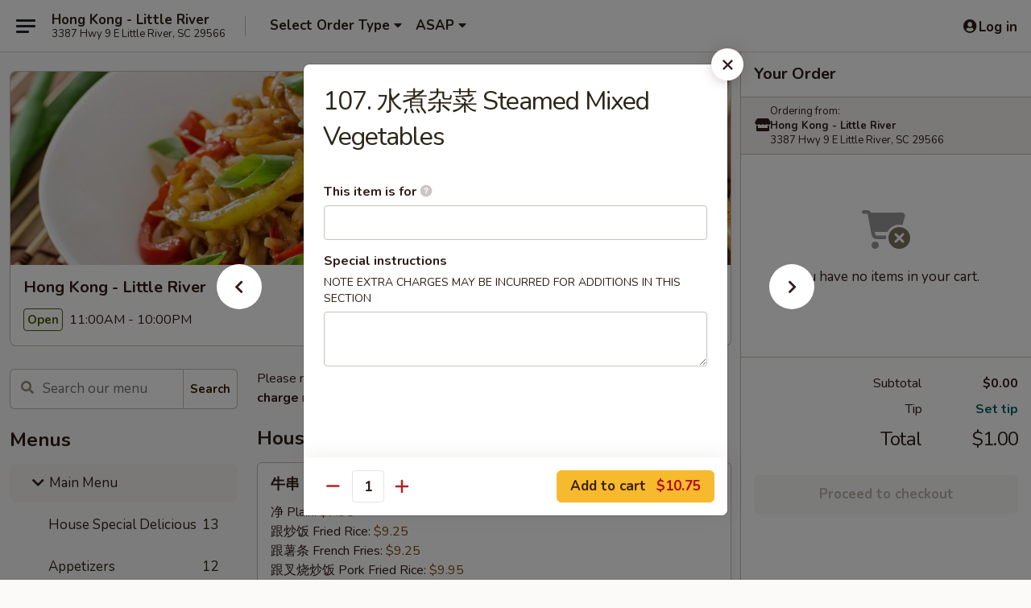

--- FILE ---
content_type: text/html; charset=UTF-8
request_url: https://www.hongkonglittleriversc.com/order/main-menu/diet-food/107-steamed-mixed-vegetables
body_size: 38829
content:
<!DOCTYPE html>

<html class="no-js css-scroll" lang="en">
	<head>
		<meta charset="utf-8" />
		<meta http-equiv="X-UA-Compatible" content="IE=edge,chrome=1" />

				<title>Hong Kong - Little River | 107. 水煮杂菜 Steamed Mixed Vegetables | Diet Food | Main Menu</title>
		<meta name="description" content="Order online for takeout: 107. 水煮杂菜 Steamed Mixed Vegetables from Hong Kong - Little River. Serving the best Chinese in Little River, SC." />		<meta name="keywords" content="hong kong little river, hong kong restaurant, hong kong restaurant little river, hong kong restaurant menu, little river chinese takeout, little river chinese food, little river chinese restaurants, chinese takeout, best chinese food in little river, chinese restaurants in little river, chinese restaurants near me, chinese food near me" />		<meta name="viewport" content="width=device-width, initial-scale=1.0">

		<meta property="og:type" content="website">
		<meta property="og:title" content="Hong Kong - Little River | 107. 水煮杂菜 Steamed Mixed Vegetables | Diet Food | Main Menu">
		<meta property="og:description" content="Order online for takeout: 107. 水煮杂菜 Steamed Mixed Vegetables from Hong Kong - Little River. Serving the best Chinese in Little River, SC.">

		<meta name="twitter:card" content="summary_large_image">
		<meta name="twitter:title" content="Hong Kong - Little River | 107. 水煮杂菜 Steamed Mixed Vegetables | Diet Food | Main Menu">
		<meta name="twitter:description" content="Order online for takeout: 107. 水煮杂菜 Steamed Mixed Vegetables from Hong Kong - Little River. Serving the best Chinese in Little River, SC.">
					<meta property="og:image" content="https://imagedelivery.net/9lr8zq_Jvl7h6OFWqEi9IA/9f29b503-05b2-40aa-3064-b015fe98cf00/public" />
			<meta name="twitter:image" content="https://imagedelivery.net/9lr8zq_Jvl7h6OFWqEi9IA/9f29b503-05b2-40aa-3064-b015fe98cf00/public" />
		
		<meta name="apple-mobile-web-app-status-bar-style" content="black">
		<meta name="mobile-web-app-capable" content="yes">
					<link rel="canonical" href="https://www.hongkonglittleriversc.com/order/main-menu/diet-food/107-steamed-mixed-vegetables"/>
						<link rel="shortcut icon" href="https://imagedelivery.net/9lr8zq_Jvl7h6OFWqEi9IA/9a476061-1ae5-40f3-d4e0-c24110fe6e00/public" type="image/png" />
			
		<link type="text/css" rel="stylesheet" href="/min/g=css4.0&amp;1768421684" />
		<link rel="stylesheet" href="//ajax.googleapis.com/ajax/libs/jqueryui/1.10.1/themes/base/minified/jquery-ui.min.css" />
		<link href='//fonts.googleapis.com/css?family=Open+Sans:400italic,400,700' rel='stylesheet' type='text/css' />
		<script src="https://kit.fontawesome.com/a4edb6363d.js" crossorigin="anonymous"></script>

		<style>
								.home_hero, .menu_hero{ background-image: url(https://imagedelivery.net/9lr8zq_Jvl7h6OFWqEi9IA/69ddbdc7-333f-4105-9d98-c6d28a091f00/public); }
					@media
					(-webkit-min-device-pixel-ratio: 1.25),
					(min-resolution: 120dpi){
						/* Retina header*/
						.home_hero, .menu_hero{ background-image: url(https://imagedelivery.net/9lr8zq_Jvl7h6OFWqEi9IA/4dfb7b67-1d0a-4561-9925-998aee1d7400/public); }
					}
															/*body{  } */

					
		</style>

		<style type="text/css">div.menuItem_1862539, li.menuItem_1862539, div.menuItem_1862540, li.menuItem_1862540, div.menuItem_1862541, li.menuItem_1862541, div.menuItem_1862542, li.menuItem_1862542, div.menuItem_1862543, li.menuItem_1862543, div.menuItem_1862544, li.menuItem_1862544, div.menuItem_1862545, li.menuItem_1862545, div.menuItem_1862546, li.menuItem_1862546, div.menuItem_1862547, li.menuItem_1862547, div.menuItem_1862548, li.menuItem_1862548, div.menuItem_1862549, li.menuItem_1862549, div.menuItem_1862550, li.menuItem_1862550, div.menuItem_1862538, li.menuItem_1862538, div.menuItem_1862551, li.menuItem_1862551, div.menuItem_1862552, li.menuItem_1862552, div.menuItem_1862553, li.menuItem_1862553, div.menuItem_1862554, li.menuItem_1862554, div.menuItem_1862555, li.menuItem_1862555, div.menuItem_1862556, li.menuItem_1862556, div.menuItem_1862557, li.menuItem_1862557, div.menuItem_1862558, li.menuItem_1862558, div.menuItem_1862559, li.menuItem_1862559, div.menuItem_1862560, li.menuItem_1862560, div.menuItem_1862561, li.menuItem_1862561, div.menuItem_1862562, li.menuItem_1862562, div.menuItem_1862563, li.menuItem_1862563, div.menuItem_1862564, li.menuItem_1862564, div.menuItem_1862565, li.menuItem_1862565, div.menuItem_1862566, li.menuItem_1862566, div.menuItem_1862567, li.menuItem_1862567, div.menuItem_1862568, li.menuItem_1862568, div.menuItem_1862569, li.menuItem_1862569, div.menuItem_1862570, li.menuItem_1862570, div.menuItem_1862571, li.menuItem_1862571, div.menuItem_1862572, li.menuItem_1862572, div.menuItem_1862573, li.menuItem_1862573, div.menuItem_1862574, li.menuItem_1862574, div.menuItem_1862575, li.menuItem_1862575, div.menuItem_1862576, li.menuItem_1862576, div.menuItem_1862577, li.menuItem_1862577, div.menuItem_1862578, li.menuItem_1862578, div.menuItem_1862579, li.menuItem_1862579, div.menuItem_1862580, li.menuItem_1862580, div.menuItem_1862581, li.menuItem_1862581, div.menuItem_1862582, li.menuItem_1862582, div.menuItem_1862583, li.menuItem_1862583, div.menuItem_1862584, li.menuItem_1862584, div.menuItem_1862585, li.menuItem_1862585, div.menuItem_1862586, li.menuItem_1862586, div.menuItem_1862587, li.menuItem_1862587, div.menuItem_1862588, li.menuItem_1862588 {display:none !important;}</style><script type="text/javascript">window.UNAVAILABLE_MENU_IDS = [1862539,1862540,1862541,1862542,1862543,1862544,1862545,1862546,1862547,1862548,1862549,1862550,1862538,1862551,1862552,1862553,1862554,1862555,1862556,1862557,1862558,1862559,1862560,1862561,1862562,1862563,1862564,1862565,1862566,1862567,1862568,1862569,1862570,1862571,1862572,1862573,1862574,1862575,1862576,1862577,1862578,1862579,1862580,1862581,1862582,1862583,1862584,1862585,1862586,1862587,1862588]</script>
		<script type="text/javascript">
			var UrlTag = "hongkonglittleriver";
			var template = 'defaultv4';
			var formname = 'ordering3';
			var menulink = 'https://www.hongkonglittleriversc.com/order/main-menu';
			var checkoutlink = 'https://www.hongkonglittleriversc.com/checkout';
		</script>
		<script>
			/* http://writing.colin-gourlay.com/safely-using-ready-before-including-jquery/ */
			(function(w,d,u){w.readyQ=[];w.bindReadyQ=[];function p(x,y){if(x=="ready"){w.bindReadyQ.push(y);}else{w.readyQ.push(x);}};var a={ready:p,bind:p};w.$=w.jQuery=function(f){if(f===d||f===u){return a}else{p(f)}}})(window,document)
		</script>

		<script type="application/ld+json">{
    "@context": "http://schema.org",
    "@type": "Menu",
    "url": "https://www.hongkonglittleriversc.com/order/main-menu",
    "mainEntityOfPage": "https://www.hongkonglittleriversc.com/order/main-menu",
    "inLanguage": "English",
    "name": "Main Menu",
    "description": "Please note: requests for additional items or special preparation may incur an <b>extra charge</b> not calculated on your online order.",
    "hasMenuSection": [
        {
            "@type": "MenuSection",
            "url": "https://www.hongkonglittleriversc.com/order/main-menu/diet-food",
            "name": "Diet Food",
            "description": "with White Rice",
            "hasMenuItem": [
                {
                    "@type": "MenuItem",
                    "name": "107. \u6c34\u716e\u6742\u83dc Steamed Mixed Vegetables",
                    "url": "https://www.hongkonglittleriversc.com/order/main-menu/diet-food/107-steamed-mixed-vegetables"
                }
            ]
        }
    ]
}</script>
<!-- Google Tag Manager -->
<script>
	window.dataLayer = window.dataLayer || [];
	let data = {
		account: 'hongkonglittleriver',
		context: 'direct',
		templateVersion: 4,
		rid: 66	}
		dataLayer.push(data);
	(function(w,d,s,l,i){w[l]=w[l]||[];w[l].push({'gtm.start':
		new Date().getTime(),event:'gtm.js'});var f=d.getElementsByTagName(s)[0],
		j=d.createElement(s),dl=l!='dataLayer'?'&l='+l:'';j.async=true;j.src=
		'https://www.googletagmanager.com/gtm.js?id='+i+dl;f.parentNode.insertBefore(j,f);
		})(window,document,'script','dataLayer','GTM-K9P93M');

	function gtag() { dataLayer.push(arguments); }
</script>

			<script async src="https://www.googletagmanager.com/gtag/js?id=G-E8X6V4MK5E"></script>
	
	<script>
		
		gtag('js', new Date());

		
					gtag('config', "G-E8X6V4MK5E");
			</script>
		<link href="https://fonts.googleapis.com/css?family=Open+Sans:400,600,700|Nunito:400,700" rel="stylesheet" />
	</head>

	<body
		data-event-on:customer_registered="window.location.reload()"
		data-event-on:customer_logged_in="window.location.reload()"
		data-event-on:customer_logged_out="window.location.reload()"
	>
		<a class="skip-to-content-link" href="#main">Skip to content</a>
				<!-- Google Tag Manager (noscript) -->
		<noscript><iframe src="https://www.googletagmanager.com/ns.html?id=GTM-K9P93M" height="0" width="0" style="display:none;visibility:hidden"></iframe></noscript>
		<!-- End Google Tag Manager (noscript) -->
						<!-- wrapper starts -->
		<div class="wrapper">
			<div style="grid-area: header-announcements">
				<div id="upgradeBrowserBanner" class="alert alert-warning mb-0 rounded-0 py-4" style="display:none;">
	<div class="alert-icon"><i class="fas fa-warning" aria-hidden="true"></i></div>
	<div>
		<strong>We're sorry, but the Web browser you are using is not supported.</strong> <br/> Please upgrade your browser or try a different one to use this Website. Supported browsers include:<br/>
		<ul class="list-unstyled">
			<li class="mt-2"><a href="https://www.google.com/chrome" target="_blank" rel="noopener noreferrer" class="simple-link"><i class="fab fa-chrome"></i> Chrome</a></li>
			<li class="mt-2"><a href="https://www.mozilla.com/firefox/upgrade.html" target="_blank" rel="noopener noreferrer" class="simple-link"><i class="fab fa-firefox"></i> Firefox</a></li>
			<li class="mt-2"><a href="https://www.microsoft.com/en-us/windows/microsoft-edge" target="_blank" rel="noopener noreferrer" class="simple-link"><i class="fab fa-edge"></i> Edge</a></li>
			<li class="mt-2"><a href="http://www.apple.com/safari/" target="_blank" rel="noopener noreferrer" class="simple-link"><i class="fab fa-safari"></i> Safari</a></li>
		</ul>
	</div>
</div>
<script>
	var ua = navigator.userAgent;
	var match = ua.match(/Firefox\/([0-9]+)\./);
	var firefoxVersion = match ? parseInt(match[1]) : 1000;
	var match = ua.match(/Chrome\/([0-9]+)\./);
	var chromeVersion = match ? parseInt(match[1]) : 1000;
	var isIE = ua.indexOf('MSIE') > -1 || ua.indexOf('Trident') > -1;
	var upgradeBrowserBanner = document.getElementById('upgradeBrowserBanner');
	var isMatchesSupported = typeof(upgradeBrowserBanner.matches)!="undefined";
	var isEntriesSupported = typeof(Object.entries)!="undefined";
	//Safari version is verified with isEntriesSupported
	if (isIE || !isMatchesSupported || !isEntriesSupported || firefoxVersion <= 46 || chromeVersion <= 53) {
		upgradeBrowserBanner.style.display = 'flex';
	}
</script>				
				<!-- get closed sign if applicable. -->
				
				
							</div>

						<div class="headerAndWtype" style="grid-area: header">
				<!-- Header Starts -->
				<header class="header">
										<div class="d-flex flex-column align-items-start flex-md-row align-items-md-center">
												<div class="logo_name_alt flex-shrink-0 d-flex align-items-center align-self-stretch pe-6 pe-md-0">
							
	<button
		type="button"
		class="eds_button btn btn-outline eds_button--shape-default eds_menu_button"
		data-bs-toggle="offcanvas" data-bs-target="#side-menu" aria-controls="side-menu" aria-label="Main menu"	><span aria-hidden="true"></span> <span aria-hidden="true"></span> <span aria-hidden="true"></span></button>

	
							<div class="d-flex flex-column align-items-center mx-auto align-items-md-start mx-md-0">
								<a
									class="eds-display-text-title-xs text-truncate title-container"
									href="https://www.hongkonglittleriversc.com"
								>
									Hong Kong - Little River								</a>

																	<span class="eds-copy-text-s-regular text-center text-md-start address-container" title="3387 Hwy 9 E Little River, SC 29566">
										3387 Hwy 9 E Little River, SC 29566									</span>
															</div>
						</div>

																			<div class="eds-display-text-title-s d-none d-md-block border-start mx-4" style="width: 0">&nbsp;</div>

							<div class="header_order_options d-flex align-items-center  w-100 p-2p5 p-md-0">
																<div class="what">
									<button
	type="button"
	class="border-0 bg-transparent text-start"
	data-bs-toggle="modal"
	data-bs-target="#modal-order-options"
	aria-expanded="false"
	style="min-height: 44px"
>
	<div class="d-flex align-items-baseline gap-2">
		<div class="otype-name-label eds-copy-text-l-bold text-truncate" style="flex: 1" data-order-type-label>
			Select Order Type		</div>

		<i class="fa fa-fw fa-caret-down"></i>
	</div>

	<div
		class="otype-picker-label otype-address-label eds-interface-text-m-regular text-truncate hidden"
	>
			</div>
</button>

<script>
	$(function() {
		var $autoCompleteInputs = $('[data-autocomplete-address]');
		if ($autoCompleteInputs && $autoCompleteInputs.length) {
			$autoCompleteInputs.each(function() {
				let $input = $(this);
				let $deliveryAddressContainer = $input.parents('.deliveryAddressContainer').first();
				$input.autocomplete({
					source   : addressAC,
					minLength: 3,
					delay    : 300,
					select   : function(event, ui) {
						$.getJSON('/' + UrlTag + '/?form=addresslookup', {
							id: ui.item.id,
						}, function(data) {
							let location = data
							if (location.address.street.endsWith('Trl')) {
								location.address.street = location.address.street.replace('Trl', 'Trail')
							}
							let autoCompleteSuccess = $input.data('autocomplete-success');
							if (autoCompleteSuccess) {
								let autoCompleteSuccessFunction = window[autoCompleteSuccess];
								if (typeof autoCompleteSuccessFunction == "function") {
									autoCompleteSuccessFunction(location);
								}
							}

							let address = location.address

							$('#add-address-city, [data-autocompleted-city]').val(address.city)
							$('#add-address-state, [data-autocompleted-state]').val(address.stateCode)
							$('#add-address-zip, [data-autocompleted-zip]').val(address.postalCode)
							$('#add-address-latitude, [data-autocompleted-latitude]').val(location.position.lat)
							$('#add-address-longitude, [data-autocompleted-longitude]').val(location.position.lng)
							let streetAddress = (address.houseNumber || '') + ' ' + (address.street || '');
							$('#street-address-1, [data-autocompleted-street-address]').val(streetAddress)
							validateAddress($deliveryAddressContainer);
						})
					},
				})
				$input.attr('autocomplete', 'street-address')
			});
		}

		// autocomplete using Address autocomplete
		// jquery autocomplete needs 2 fields: title and value
		// id holds the LocationId which can be used at a later stage to get the coordinate of the selected choice
		function addressAC(query, callback) {
			//we don't actually want to search until they've entered the street number and at least one character
			words = query.term.trim().split(' ')
			if (words.length < 2) {
				return false
			}

			$.getJSON('/' + UrlTag + '/?form=addresssuggest', { q: query.term }, function(data) {
				var addresses = data.items
				addresses = addresses.map(addr => {
					if ((addr.address.label || '').endsWith('Trl')) {
						addr.address.label = addr.address.label.replace('Trl', 'Trail')
					}
					let streetAddress = (addr.address.label || '')
					return {
						label: streetAddress,
						value: streetAddress,
						id   : addr.id,
					}
				})

				return callback(addresses)
			})
		}

				$('[data-address-from-current-loc]').on('click', function(e) {
			let $streetAddressContainer = $(this).parents('.street-address-container').first();
			let $deliveryAddressContainer = $(this).parents('.deliveryAddressContainer').first();
			e.preventDefault();
			if(navigator.geolocation) {
				navigator.geolocation.getCurrentPosition(position => {
					$.getJSON('/' + UrlTag + '/?form=addresssuggest', {
						at: position.coords.latitude + "," + position.coords.longitude
					}, function(data) {
						let location = data.items[0];
						let address = location.address
						$streetAddressContainer.find('.input-street-address').val((address.houseNumber ? address.houseNumber : '') + ' ' + (address.street ? address.street : ''));
						$('#add-address-city').val(address.city ? address.city : '');
						$('#add-address-state').val(address.state ? address.state : '');
						$('#add-address-zip').val(address.postalCode ? address.postalCode : '');
						$('#add-address-latitude').val(location.position.lat ? location.position.lat : '');
						$('#add-address-longitude').val(location.position.lng ? location.position.lng : '');
						validateAddress($deliveryAddressContainer, 0);
					});
				});
			} else {
				alert("Geolocation is not supported by this browser!");
			}
		});
	});

	function autoCompleteSuccess(location)
	{
		if (location && location.address) {
			let address = location.address

			let streetAddress = (address.houseNumber || '') + ' ' + (address.street || '');
			$.ajax({
				url: '/' + UrlTag + '/?form=saveformfields',
				data: {
					'param_full~address_s_n_255': streetAddress + ', ' + address.city + ', ' + address.state,
					'param_street~address_s_n_255': streetAddress,
					'param_city_s_n_90': address.city,
					'param_state_s_n_2': address.state,
					'param_zip~code_z_n_10': address.postalCode,
				}
			});
		}
	}
</script>
								</div>

																									<div class="when showcheck_parent">
																				<div class="ordertimetypes ">
	<button
		type="button"
		class="border-0 bg-transparent text-start loadable-content"
		data-bs-toggle="modal"
		data-bs-target="#modal-order-time"
		aria-expanded="false"
		style="min-height: 44px"
		data-change-label-to-later-date
	>
		<div class="d-flex align-items-baseline gap-2">
			<div class="eds-copy-text-l-bold text-truncate flex-fill" data-otype-time-day>
								ASAP			</div>

			<i class="fa fa-fw fa-caret-down"></i>
		</div>

		<div
			class="otype-picker-label otype-picker-time eds-interface-text-m-regular text-truncate hidden"
			data-otype-time
		>
			Later		</div>
	</button>
</div>
									</div>
															</div>
						
												<div class="position-absolute top-0 end-0 pe-2 py-2p5">
							
	<div id="login-status" >
					
	<button
		type="button"
		class="eds_button btn btn-outline eds_button--shape-default px-2 text-nowrap"
		aria-label="Log in" style="color: currentColor" data-bs-toggle="modal" data-bs-target="#login-modal"	><i
		class="eds_icon fa fa-lg fa-fw fa-user-circle d-block d-lg-none"
		style="font-family: &quot;Font Awesome 5 Pro&quot;; "	></i>

	 <div class="d-none d-lg-flex align-items-baseline gap-2">
	<i
		class="eds_icon fa fa-fw fa-user-circle"
		style="font-family: &quot;Font Awesome 5 Pro&quot;; "	></i>

	<div class="profile-container text-truncate">Log in</div></div></button>

				</div>

							</div>
					</div>

															
	<aside		data-eds-id="6969970e3921c"
		class="eds_side_menu offcanvas offcanvas-start text-dark "
		tabindex="-1"
				id="side-menu" data-event-on:menu_selected="this.dispatchEvent(new CustomEvent('eds.hide'))" data-event-on:category_selected="this.dispatchEvent(new CustomEvent('eds.hide'))"	>
		
		<div class="eds_side_menu-body offcanvas-body d-flex flex-column p-0 css-scroll">
										<div
					class="eds_side_menu-close position-absolute top-0 end-0 pt-3 pe-3 "
					style="z-index: 1"
				>
					
	<button
		type="button"
		class="eds_button btn btn-outline-secondary eds_button--shape-circle"
		data-bs-dismiss="offcanvas" data-bs-target="[data-eds-id=&quot;6969970e3921c&quot;]" aria-label="Close"	><i
		class="eds_icon fa fa-fw fa-close"
		style="font-family: &quot;Font Awesome 5 Pro&quot;; "	></i></button>

					</div>
			
			<div class="restaurant-info border-bottom border-light p-3">
							<p class="eds-display-text-title-xs mb-0 me-2 pe-4">Hong Kong - Little River</p>

			<div class="eds-copy-text-s-regular me-2 pe-4">
			3387 Hwy 9 E Little River, SC 29566		</div>
						</div>

																	
	<div class="border-bottom border-light p-3">
					<h2 class="eds-display-text-title-m m-0 pb-3">
				Menus			</h2>
		
		
			<details
				class="eds_list eds_list--border-none" open				data-menu-id="14847"
									data-event-on:document_ready="this.open = localStorage.getItem('menu-open-14847') !== 'false'"
										onclick="localStorage.setItem('menu-open-14847', !this.open)"
							>
									<summary
						class="eds_list-item eds-copy-text-l-regular list-unstyled rounded-3 mb-1 px-3 px-lg-4 py-2p5 active"
						data-event-on:category_pinned="(category) => $(this).toggleClass('active', category.menuId === '14847')"
						tabindex="0"
					>
						
	<i
		class="eds_icon fas fa-fw fa-chevron-right"
		style="font-family: &quot;Font Awesome 5 Pro&quot;; "	></i>

	 Main Menu					</summary>
				
																		
									<a
						class="eds_list-item eds-copy-text-l-regular list-unstyled rounded-3 mb-1 px-3 px-lg-4 py-2p5 ps-5 ps-lg-5 d-flex "
						data-event-on:category_pinned="(category) => $(this).toggleClass('active', category.id === '189566')"
						href="https://www.hongkonglittleriversc.com/order/main-menu/house-special-delicious"
						onclick="if (!event.ctrlKey) {
							const currentMenuIsActive = false || $(this).closest('details').find('summary').hasClass('active');
							if (currentMenuIsActive) {
								app.event.emit('category_selected', { id: '189566' });
							} else {
								app.event.emit('menu_selected', { menu_id: '14847', menu_description: &quot;Please note: requests for additional items or special preparation may incur an &lt;b&gt;extra charge&lt;\/b&gt; not calculated on your online order.&quot;, category_id: '189566' });
							}
															return false;
													}"
					>
						House Special Delicious													<span class="ms-auto">13</span>
											</a>
									<a
						class="eds_list-item eds-copy-text-l-regular list-unstyled rounded-3 mb-1 px-3 px-lg-4 py-2p5 ps-5 ps-lg-5 d-flex "
						data-event-on:category_pinned="(category) => $(this).toggleClass('active', category.id === '189546')"
						href="https://www.hongkonglittleriversc.com/order/main-menu/appetizers"
						onclick="if (!event.ctrlKey) {
							const currentMenuIsActive = false || $(this).closest('details').find('summary').hasClass('active');
							if (currentMenuIsActive) {
								app.event.emit('category_selected', { id: '189546' });
							} else {
								app.event.emit('menu_selected', { menu_id: '14847', menu_description: &quot;Please note: requests for additional items or special preparation may incur an &lt;b&gt;extra charge&lt;\/b&gt; not calculated on your online order.&quot;, category_id: '189546' });
							}
															return false;
													}"
					>
						Appetizers													<span class="ms-auto">12</span>
											</a>
									<a
						class="eds_list-item eds-copy-text-l-regular list-unstyled rounded-3 mb-1 px-3 px-lg-4 py-2p5 ps-5 ps-lg-5 d-flex "
						data-event-on:category_pinned="(category) => $(this).toggleClass('active', category.id === '189547')"
						href="https://www.hongkonglittleriversc.com/order/main-menu/soup"
						onclick="if (!event.ctrlKey) {
							const currentMenuIsActive = false || $(this).closest('details').find('summary').hasClass('active');
							if (currentMenuIsActive) {
								app.event.emit('category_selected', { id: '189547' });
							} else {
								app.event.emit('menu_selected', { menu_id: '14847', menu_description: &quot;Please note: requests for additional items or special preparation may incur an &lt;b&gt;extra charge&lt;\/b&gt; not calculated on your online order.&quot;, category_id: '189547' });
							}
															return false;
													}"
					>
						Soup													<span class="ms-auto">8</span>
											</a>
									<a
						class="eds_list-item eds-copy-text-l-regular list-unstyled rounded-3 mb-1 px-3 px-lg-4 py-2p5 ps-5 ps-lg-5 d-flex "
						data-event-on:category_pinned="(category) => $(this).toggleClass('active', category.id === '189548')"
						href="https://www.hongkonglittleriversc.com/order/main-menu/fried-rice"
						onclick="if (!event.ctrlKey) {
							const currentMenuIsActive = false || $(this).closest('details').find('summary').hasClass('active');
							if (currentMenuIsActive) {
								app.event.emit('category_selected', { id: '189548' });
							} else {
								app.event.emit('menu_selected', { menu_id: '14847', menu_description: &quot;Please note: requests for additional items or special preparation may incur an &lt;b&gt;extra charge&lt;\/b&gt; not calculated on your online order.&quot;, category_id: '189548' });
							}
															return false;
													}"
					>
						Fried Rice													<span class="ms-auto">8</span>
											</a>
									<a
						class="eds_list-item eds-copy-text-l-regular list-unstyled rounded-3 mb-1 px-3 px-lg-4 py-2p5 ps-5 ps-lg-5 d-flex "
						data-event-on:category_pinned="(category) => $(this).toggleClass('active', category.id === '189549')"
						href="https://www.hongkonglittleriversc.com/order/main-menu/chow-mein"
						onclick="if (!event.ctrlKey) {
							const currentMenuIsActive = false || $(this).closest('details').find('summary').hasClass('active');
							if (currentMenuIsActive) {
								app.event.emit('category_selected', { id: '189549' });
							} else {
								app.event.emit('menu_selected', { menu_id: '14847', menu_description: &quot;Please note: requests for additional items or special preparation may incur an &lt;b&gt;extra charge&lt;\/b&gt; not calculated on your online order.&quot;, category_id: '189549' });
							}
															return false;
													}"
					>
						Chow Mein													<span class="ms-auto">6</span>
											</a>
									<a
						class="eds_list-item eds-copy-text-l-regular list-unstyled rounded-3 mb-1 px-3 px-lg-4 py-2p5 ps-5 ps-lg-5 d-flex "
						data-event-on:category_pinned="(category) => $(this).toggleClass('active', category.id === '189550')"
						href="https://www.hongkonglittleriversc.com/order/main-menu/chop-suey"
						onclick="if (!event.ctrlKey) {
							const currentMenuIsActive = false || $(this).closest('details').find('summary').hasClass('active');
							if (currentMenuIsActive) {
								app.event.emit('category_selected', { id: '189550' });
							} else {
								app.event.emit('menu_selected', { menu_id: '14847', menu_description: &quot;Please note: requests for additional items or special preparation may incur an &lt;b&gt;extra charge&lt;\/b&gt; not calculated on your online order.&quot;, category_id: '189550' });
							}
															return false;
													}"
					>
						Chop Suey													<span class="ms-auto">6</span>
											</a>
									<a
						class="eds_list-item eds-copy-text-l-regular list-unstyled rounded-3 mb-1 px-3 px-lg-4 py-2p5 ps-5 ps-lg-5 d-flex "
						data-event-on:category_pinned="(category) => $(this).toggleClass('active', category.id === '189551')"
						href="https://www.hongkonglittleriversc.com/order/main-menu/lo-mein"
						onclick="if (!event.ctrlKey) {
							const currentMenuIsActive = false || $(this).closest('details').find('summary').hasClass('active');
							if (currentMenuIsActive) {
								app.event.emit('category_selected', { id: '189551' });
							} else {
								app.event.emit('menu_selected', { menu_id: '14847', menu_description: &quot;Please note: requests for additional items or special preparation may incur an &lt;b&gt;extra charge&lt;\/b&gt; not calculated on your online order.&quot;, category_id: '189551' });
							}
															return false;
													}"
					>
						Lo Mein													<span class="ms-auto">7</span>
											</a>
									<a
						class="eds_list-item eds-copy-text-l-regular list-unstyled rounded-3 mb-1 px-3 px-lg-4 py-2p5 ps-5 ps-lg-5 d-flex "
						data-event-on:category_pinned="(category) => $(this).toggleClass('active', category.id === '189552')"
						href="https://www.hongkonglittleriversc.com/order/main-menu/chow-mai-fun"
						onclick="if (!event.ctrlKey) {
							const currentMenuIsActive = false || $(this).closest('details').find('summary').hasClass('active');
							if (currentMenuIsActive) {
								app.event.emit('category_selected', { id: '189552' });
							} else {
								app.event.emit('menu_selected', { menu_id: '14847', menu_description: &quot;Please note: requests for additional items or special preparation may incur an &lt;b&gt;extra charge&lt;\/b&gt; not calculated on your online order.&quot;, category_id: '189552' });
							}
															return false;
													}"
					>
						Chow Mai Fun													<span class="ms-auto">7</span>
											</a>
									<a
						class="eds_list-item eds-copy-text-l-regular list-unstyled rounded-3 mb-1 px-3 px-lg-4 py-2p5 ps-5 ps-lg-5 d-flex "
						data-event-on:category_pinned="(category) => $(this).toggleClass('active', category.id === '189553')"
						href="https://www.hongkonglittleriversc.com/order/main-menu/egg-foo-young"
						onclick="if (!event.ctrlKey) {
							const currentMenuIsActive = false || $(this).closest('details').find('summary').hasClass('active');
							if (currentMenuIsActive) {
								app.event.emit('category_selected', { id: '189553' });
							} else {
								app.event.emit('menu_selected', { menu_id: '14847', menu_description: &quot;Please note: requests for additional items or special preparation may incur an &lt;b&gt;extra charge&lt;\/b&gt; not calculated on your online order.&quot;, category_id: '189553' });
							}
															return false;
													}"
					>
						Egg Foo Young													<span class="ms-auto">6</span>
											</a>
									<a
						class="eds_list-item eds-copy-text-l-regular list-unstyled rounded-3 mb-1 px-3 px-lg-4 py-2p5 ps-5 ps-lg-5 d-flex "
						data-event-on:category_pinned="(category) => $(this).toggleClass('active', category.id === '189555')"
						href="https://www.hongkonglittleriversc.com/order/main-menu/sweet-and-sour"
						onclick="if (!event.ctrlKey) {
							const currentMenuIsActive = false || $(this).closest('details').find('summary').hasClass('active');
							if (currentMenuIsActive) {
								app.event.emit('category_selected', { id: '189555' });
							} else {
								app.event.emit('menu_selected', { menu_id: '14847', menu_description: &quot;Please note: requests for additional items or special preparation may incur an &lt;b&gt;extra charge&lt;\/b&gt; not calculated on your online order.&quot;, category_id: '189555' });
							}
															return false;
													}"
					>
						Sweet and Sour													<span class="ms-auto">3</span>
											</a>
									<a
						class="eds_list-item eds-copy-text-l-regular list-unstyled rounded-3 mb-1 px-3 px-lg-4 py-2p5 ps-5 ps-lg-5 d-flex "
						data-event-on:category_pinned="(category) => $(this).toggleClass('active', category.id === '189556')"
						href="https://www.hongkonglittleriversc.com/order/main-menu/chicken"
						onclick="if (!event.ctrlKey) {
							const currentMenuIsActive = false || $(this).closest('details').find('summary').hasClass('active');
							if (currentMenuIsActive) {
								app.event.emit('category_selected', { id: '189556' });
							} else {
								app.event.emit('menu_selected', { menu_id: '14847', menu_description: &quot;Please note: requests for additional items or special preparation may incur an &lt;b&gt;extra charge&lt;\/b&gt; not calculated on your online order.&quot;, category_id: '189556' });
							}
															return false;
													}"
					>
						Chicken													<span class="ms-auto">11</span>
											</a>
									<a
						class="eds_list-item eds-copy-text-l-regular list-unstyled rounded-3 mb-1 px-3 px-lg-4 py-2p5 ps-5 ps-lg-5 d-flex "
						data-event-on:category_pinned="(category) => $(this).toggleClass('active', category.id === '189557')"
						href="https://www.hongkonglittleriversc.com/order/main-menu/pork"
						onclick="if (!event.ctrlKey) {
							const currentMenuIsActive = false || $(this).closest('details').find('summary').hasClass('active');
							if (currentMenuIsActive) {
								app.event.emit('category_selected', { id: '189557' });
							} else {
								app.event.emit('menu_selected', { menu_id: '14847', menu_description: &quot;Please note: requests for additional items or special preparation may incur an &lt;b&gt;extra charge&lt;\/b&gt; not calculated on your online order.&quot;, category_id: '189557' });
							}
															return false;
													}"
					>
						Pork													<span class="ms-auto">7</span>
											</a>
									<a
						class="eds_list-item eds-copy-text-l-regular list-unstyled rounded-3 mb-1 px-3 px-lg-4 py-2p5 ps-5 ps-lg-5 d-flex "
						data-event-on:category_pinned="(category) => $(this).toggleClass('active', category.id === '189558')"
						href="https://www.hongkonglittleriversc.com/order/main-menu/seafood"
						onclick="if (!event.ctrlKey) {
							const currentMenuIsActive = false || $(this).closest('details').find('summary').hasClass('active');
							if (currentMenuIsActive) {
								app.event.emit('category_selected', { id: '189558' });
							} else {
								app.event.emit('menu_selected', { menu_id: '14847', menu_description: &quot;Please note: requests for additional items or special preparation may incur an &lt;b&gt;extra charge&lt;\/b&gt; not calculated on your online order.&quot;, category_id: '189558' });
							}
															return false;
													}"
					>
						Seafood													<span class="ms-auto">11</span>
											</a>
									<a
						class="eds_list-item eds-copy-text-l-regular list-unstyled rounded-3 mb-1 px-3 px-lg-4 py-2p5 ps-5 ps-lg-5 d-flex "
						data-event-on:category_pinned="(category) => $(this).toggleClass('active', category.id === '189559')"
						href="https://www.hongkonglittleriversc.com/order/main-menu/beef"
						onclick="if (!event.ctrlKey) {
							const currentMenuIsActive = false || $(this).closest('details').find('summary').hasClass('active');
							if (currentMenuIsActive) {
								app.event.emit('category_selected', { id: '189559' });
							} else {
								app.event.emit('menu_selected', { menu_id: '14847', menu_description: &quot;Please note: requests for additional items or special preparation may incur an &lt;b&gt;extra charge&lt;\/b&gt; not calculated on your online order.&quot;, category_id: '189559' });
							}
															return false;
													}"
					>
						Beef													<span class="ms-auto">11</span>
											</a>
									<a
						class="eds_list-item eds-copy-text-l-regular list-unstyled rounded-3 mb-1 px-3 px-lg-4 py-2p5 ps-5 ps-lg-5 d-flex "
						data-event-on:category_pinned="(category) => $(this).toggleClass('active', category.id === '189560')"
						href="https://www.hongkonglittleriversc.com/order/main-menu/vegetable"
						onclick="if (!event.ctrlKey) {
							const currentMenuIsActive = false || $(this).closest('details').find('summary').hasClass('active');
							if (currentMenuIsActive) {
								app.event.emit('category_selected', { id: '189560' });
							} else {
								app.event.emit('menu_selected', { menu_id: '14847', menu_description: &quot;Please note: requests for additional items or special preparation may incur an &lt;b&gt;extra charge&lt;\/b&gt; not calculated on your online order.&quot;, category_id: '189560' });
							}
															return false;
													}"
					>
						Vegetable													<span class="ms-auto">5</span>
											</a>
									<a
						class="eds_list-item eds-copy-text-l-regular list-unstyled rounded-3 mb-1 px-3 px-lg-4 py-2p5 ps-5 ps-lg-5 d-flex "
						data-event-on:category_pinned="(category) => $(this).toggleClass('active', category.id === '189565')"
						href="https://www.hongkonglittleriversc.com/order/main-menu/special-combination-plates"
						onclick="if (!event.ctrlKey) {
							const currentMenuIsActive = false || $(this).closest('details').find('summary').hasClass('active');
							if (currentMenuIsActive) {
								app.event.emit('category_selected', { id: '189565' });
							} else {
								app.event.emit('menu_selected', { menu_id: '14847', menu_description: &quot;Please note: requests for additional items or special preparation may incur an &lt;b&gt;extra charge&lt;\/b&gt; not calculated on your online order.&quot;, category_id: '189565' });
							}
															return false;
													}"
					>
						Special Combination Plates													<span class="ms-auto">33</span>
											</a>
									<a
						class="eds_list-item eds-copy-text-l-regular list-unstyled rounded-3 mb-1 px-3 px-lg-4 py-2p5 ps-5 ps-lg-5 d-flex "
						data-event-on:category_pinned="(category) => $(this).toggleClass('active', category.id === '189562')"
						href="https://www.hongkonglittleriversc.com/order/main-menu/chefs-special"
						onclick="if (!event.ctrlKey) {
							const currentMenuIsActive = false || $(this).closest('details').find('summary').hasClass('active');
							if (currentMenuIsActive) {
								app.event.emit('category_selected', { id: '189562' });
							} else {
								app.event.emit('menu_selected', { menu_id: '14847', menu_description: &quot;Please note: requests for additional items or special preparation may incur an &lt;b&gt;extra charge&lt;\/b&gt; not calculated on your online order.&quot;, category_id: '189562' });
							}
															return false;
													}"
					>
						Chef's Special													<span class="ms-auto">22</span>
											</a>
									<a
						class="eds_list-item eds-copy-text-l-regular list-unstyled rounded-3 mb-1 px-3 px-lg-4 py-2p5 ps-5 ps-lg-5 d-flex active"
						data-event-on:category_pinned="(category) => $(this).toggleClass('active', category.id === '189561')"
						href="https://www.hongkonglittleriversc.com/order/main-menu/diet-food"
						onclick="if (!event.ctrlKey) {
							const currentMenuIsActive = false || $(this).closest('details').find('summary').hasClass('active');
							if (currentMenuIsActive) {
								app.event.emit('category_selected', { id: '189561' });
							} else {
								app.event.emit('menu_selected', { menu_id: '14847', menu_description: &quot;Please note: requests for additional items or special preparation may incur an &lt;b&gt;extra charge&lt;\/b&gt; not calculated on your online order.&quot;, category_id: '189561' });
							}
															return false;
													}"
					>
						Diet Food													<span class="ms-auto">7</span>
											</a>
									<a
						class="eds_list-item eds-copy-text-l-regular list-unstyled rounded-3 mb-1 px-3 px-lg-4 py-2p5 ps-5 ps-lg-5 d-flex "
						data-event-on:category_pinned="(category) => $(this).toggleClass('active', category.id === '189563')"
						href="https://www.hongkonglittleriversc.com/order/main-menu/hibachi-or-teriyaki-combo-meals"
						onclick="if (!event.ctrlKey) {
							const currentMenuIsActive = false || $(this).closest('details').find('summary').hasClass('active');
							if (currentMenuIsActive) {
								app.event.emit('category_selected', { id: '189563' });
							} else {
								app.event.emit('menu_selected', { menu_id: '14847', menu_description: &quot;Please note: requests for additional items or special preparation may incur an &lt;b&gt;extra charge&lt;\/b&gt; not calculated on your online order.&quot;, category_id: '189563' });
							}
															return false;
													}"
					>
						Hibachi or Teriyaki Combo Meals													<span class="ms-auto">15</span>
											</a>
									<a
						class="eds_list-item eds-copy-text-l-regular list-unstyled rounded-3 mb-1 px-3 px-lg-4 py-2p5 ps-5 ps-lg-5 d-flex "
						data-event-on:category_pinned="(category) => $(this).toggleClass('active', category.id === '189564')"
						href="https://www.hongkonglittleriversc.com/order/main-menu/hibachi-or-teriyaki-entrees"
						onclick="if (!event.ctrlKey) {
							const currentMenuIsActive = false || $(this).closest('details').find('summary').hasClass('active');
							if (currentMenuIsActive) {
								app.event.emit('category_selected', { id: '189564' });
							} else {
								app.event.emit('menu_selected', { menu_id: '14847', menu_description: &quot;Please note: requests for additional items or special preparation may incur an &lt;b&gt;extra charge&lt;\/b&gt; not calculated on your online order.&quot;, category_id: '189564' });
							}
															return false;
													}"
					>
						Hibachi or Teriyaki Entrees													<span class="ms-auto">18</span>
											</a>
									<a
						class="eds_list-item eds-copy-text-l-regular list-unstyled rounded-3 mb-1 px-3 px-lg-4 py-2p5 ps-5 ps-lg-5 d-flex "
						data-event-on:category_pinned="(category) => $(this).toggleClass('active', category.id === '297217')"
						href="https://www.hongkonglittleriversc.com/order/main-menu/party-tray"
						onclick="if (!event.ctrlKey) {
							const currentMenuIsActive = false || $(this).closest('details').find('summary').hasClass('active');
							if (currentMenuIsActive) {
								app.event.emit('category_selected', { id: '297217' });
							} else {
								app.event.emit('menu_selected', { menu_id: '14847', menu_description: &quot;Please note: requests for additional items or special preparation may incur an &lt;b&gt;extra charge&lt;\/b&gt; not calculated on your online order.&quot;, category_id: '297217' });
							}
															return false;
													}"
					>
						Party Tray													<span class="ms-auto">2</span>
											</a>
									<a
						class="eds_list-item eds-copy-text-l-regular list-unstyled rounded-3 mb-1 px-3 px-lg-4 py-2p5 ps-5 ps-lg-5 d-flex "
						data-event-on:category_pinned="(category) => $(this).toggleClass('active', category.id === '189554')"
						href="https://www.hongkonglittleriversc.com/order/main-menu/side-order"
						onclick="if (!event.ctrlKey) {
							const currentMenuIsActive = false || $(this).closest('details').find('summary').hasClass('active');
							if (currentMenuIsActive) {
								app.event.emit('category_selected', { id: '189554' });
							} else {
								app.event.emit('menu_selected', { menu_id: '14847', menu_description: &quot;Please note: requests for additional items or special preparation may incur an &lt;b&gt;extra charge&lt;\/b&gt; not calculated on your online order.&quot;, category_id: '189554' });
							}
															return false;
													}"
					>
						Side Order													<span class="ms-auto">3</span>
											</a>
									<a
						class="eds_list-item eds-copy-text-l-regular list-unstyled rounded-3 mb-1 px-3 px-lg-4 py-2p5 ps-5 ps-lg-5 d-flex "
						data-event-on:category_pinned="(category) => $(this).toggleClass('active', category.id === '189567')"
						href="https://www.hongkonglittleriversc.com/order/main-menu/beverages"
						onclick="if (!event.ctrlKey) {
							const currentMenuIsActive = false || $(this).closest('details').find('summary').hasClass('active');
							if (currentMenuIsActive) {
								app.event.emit('category_selected', { id: '189567' });
							} else {
								app.event.emit('menu_selected', { menu_id: '14847', menu_description: &quot;Please note: requests for additional items or special preparation may incur an &lt;b&gt;extra charge&lt;\/b&gt; not calculated on your online order.&quot;, category_id: '189567' });
							}
															return false;
													}"
					>
						Beverages													<span class="ms-auto">11</span>
											</a>
							</details>
		
			<details
				class="eds_list eds_list--border-none" open				data-menu-id="14891"
									data-event-on:document_ready="this.open = localStorage.getItem('menu-open-14891') !== 'false'"
										onclick="localStorage.setItem('menu-open-14891', !this.open)"
							>
									<summary
						class="eds_list-item eds-copy-text-l-regular list-unstyled rounded-3 mb-1 px-3 px-lg-4 py-2p5 "
						data-event-on:category_pinned="(category) => $(this).toggleClass('active', category.menuId === '14891')"
						tabindex="0"
					>
						
	<i
		class="eds_icon fas fa-fw fa-chevron-right"
		style="font-family: &quot;Font Awesome 5 Pro&quot;; "	></i>

	 Lunch Menu					</summary>
				
																		
							</details>
		
			</div>

						
																	<nav>
							<ul class="eds_list eds_list--border-none border-bottom">
	<li class="eds_list-item">
		<a class="d-block p-3 " href="https://www.hongkonglittleriversc.com">
			Home		</a>
	</li>

		
	
			<li class="eds_list-item">
			<a class="d-block p-3 " href="https://www.hongkonglittleriversc.com/locationinfo">
				Location &amp; Hours			</a>
		</li>
	
	<li class="eds_list-item">
		<a class="d-block p-3 " href="https://www.hongkonglittleriversc.com/contact">
			Contact
		</a>
	</li>
</ul>
						</nav>

												<div class="eds-copy-text-s-regular p-3 d-lg-none">
							
<ul class="list-unstyled d-flex gap-2">
						<li><a href="https://www.tripadvisor.co.nz/Restaurant_Review-g54319-d5052397-Reviews-Hong_Kong_Chinese_Restaurant-Little_River_South_Carolina.html" target="new" aria-label="Opens in new tab" title="Opens in new tab" class="icon" title="TripAdvisor"><i class="fak fa-tripadvisor"></i><span class="sr-only">TripAdvisor</span></a></li>
				</ul>

<div><a href="http://chinesemenuonline.com">&copy; 2026 Online Ordering by Chinese Menu Online</a></div>
	<div>Explore the top Chinese food spots in Little River with <a href="https://www.springroll.com" target="_blank" title="Opens in new tab" aria-label="Opens in new tab">Springroll</a></div>

<ul class="list-unstyled mb-0 pt-3">
	<li><a href="https://www.hongkonglittleriversc.com/reportbug">Technical Support</a></li>
	<li><a href="https://www.hongkonglittleriversc.com/privacy">Privacy Policy</a></li>
	<li><a href="https://www.hongkonglittleriversc.com/tos">Terms of Service</a></li>
	<li><a href="https://www.hongkonglittleriversc.com/accessibility">Accessibility</a></li>
</ul>

This site is protected by reCAPTCHA and the Google <a href="https://policies.google.com/privacy">Privacy Policy</a> and <a href="https://policies.google.com/terms">Terms of Service</a> apply.
						</div>		</div>

		<script>
		{
			const container = document.querySelector('[data-eds-id="6969970e3921c"]');

						['show', 'hide', 'toggle', 'dispose'].forEach((eventName) => {
				container.addEventListener(`eds.${eventName}`, (e) => {
					bootstrap.Offcanvas.getOrCreateInstance(container)[eventName](
						...(Array.isArray(e.detail) ? e.detail : [e.detail])
					);
				});
			});
		}
		</script>
	</aside>

					</header>
			</div>

										<div class="container p-0" style="grid-area: hero">
					<section class="hero">
												<div class="menu_hero backbgbox position-relative" role="img" aria-label="Image of food offered at the restaurant">
									<div class="logo">
		<a class="logo-image" href="https://www.hongkonglittleriversc.com">
			<img
				src="https://imagedelivery.net/9lr8zq_Jvl7h6OFWqEi9IA/9f29b503-05b2-40aa-3064-b015fe98cf00/public"
				srcset="https://imagedelivery.net/9lr8zq_Jvl7h6OFWqEi9IA/9f29b503-05b2-40aa-3064-b015fe98cf00/public 1x, https://imagedelivery.net/9lr8zq_Jvl7h6OFWqEi9IA/9f29b503-05b2-40aa-3064-b015fe98cf00/public 2x"				alt="Home"
			/>
		</a>
	</div>
						</div>

													<div class="p-3">
								<div class="pb-1">
									<h1 role="heading" aria-level="2" class="eds-display-text-title-s m-0 p-0">Hong Kong - Little River</h1>
																	</div>

								<div class="d-sm-flex align-items-baseline">
																			<div class="mt-2">
											
	<span
		class="eds_label eds_label--variant-success eds-interface-text-m-bold me-1 text-nowrap"
			>
		Open	</span>

	11:00AM - 10:00PM										</div>
									
									<div class="d-flex gap-2 ms-sm-auto mt-2">
																					
					<a
				class="eds_button btn btn-outline-secondary btn-sm col text-nowrap"
				href="https://www.hongkonglittleriversc.com/locationinfo?lid=11794"
							>
				
	<i
		class="eds_icon fa fa-fw fa-info-circle"
		style="font-family: &quot;Font Awesome 5 Pro&quot;; "	></i>

	 Store info			</a>
		
												
																					
		<a
			class="eds_button btn btn-outline-secondary btn-sm col d-lg-none text-nowrap"
			href="tel:(843) 390-2828"
					>
			
	<i
		class="eds_icon fa fa-fw fa-phone"
		style="font-family: &quot;Font Awesome 5 Pro&quot;; transform: scale(-1, 1); "	></i>

	 Call us		</a>

												
																			</div>
								</div>
							</div>
											</section>
				</div>
			
						
										<div
					class="fixed_submit d-lg-none hidden pwa-pb-md-down"
					data-event-on:cart_updated="({ items }) => $(this).toggleClass('hidden', !items)"
				>
					<div
						data-async-on-event="order_type_updated, cart_updated"
						data-async-action="https://www.hongkonglittleriversc.com//ajax/?form=minimum_order_value_warning&component=add_more"
						data-async-method="get"
					>
											</div>

					<div class="p-3">
						<button class="btn btn-primary btn-lg w-100" onclick="app.event.emit('show_cart')">
							View cart							<span
								class="eds-interface-text-m-regular"
								data-event-on:cart_updated="({ items, subtotal }) => {
									$(this).text(`(${items} ${items === 1 ? 'item' : 'items'}, ${subtotal})`);
								}"
							>
								(0 items, $0.00)
							</span>
						</button>
					</div>
				</div>
			
									<!-- Header ends -->
<main class="main_content menucategory_page pb-5" id="main">
	<div class="container">
		
		<div class="row menu_wrapper menu_category_wrapper ">
			<section class="col-xl-4 d-none d-xl-block">
				
				<div id="location-menu" data-event-on:menu_items_loaded="$(this).stickySidebar('updateSticky')">
					
		<form
			method="GET"
			role="search"
			action="https://www.hongkonglittleriversc.com/search"
			class="d-none d-xl-block mb-4"			novalidate
			onsubmit="if (!this.checkValidity()) event.preventDefault()"
		>
			<div class="position-relative">
				
	<label
		data-eds-id="6969970e39e22"
		class="eds_formfield eds_formfield--size-large eds_formfield--variant-primary eds-copy-text-m-regular w-100"
		class="w-100"	>
		
		<div class="position-relative d-flex flex-column">
							<div class="eds_formfield-error eds-interface-text-m-bold" style="order: 1000"></div>
			
							<div class="eds_formfield-icon">
					<i
		class="eds_icon fa fa-fw fa-search"
		style="font-family: &quot;Font Awesome 5 Pro&quot;; "	></i>				</div>
										<input
					type="search"
					class="eds-copy-text-l-regular  "
										placeholder="Search our menu" name="search" autocomplete="off" spellcheck="false" value="" required aria-label="Search our menu" style="padding-right: 4.5rem; padding-left: 2.5rem;"				/>

				
							
			
	<i
		class="eds_icon fa fa-fw eds_formfield-validation"
		style="font-family: &quot;Font Awesome 5 Pro&quot;; "	></i>

	
					</div>

		
		<script>
		{
			const container = document.querySelector('[data-eds-id="6969970e39e22"]');
			const input = container.querySelector('input, textarea, select');
			const error = container.querySelector('.eds_formfield-error');

			
						input.addEventListener('eds.validation.reset', () => {
				input.removeAttribute('data-validation');
				input.setCustomValidity('');
				error.innerHTML = '';
			});

						input.addEventListener('eds.validation.hide', () => {
				input.removeAttribute('data-validation');
			});

						input.addEventListener('eds.validation.success', (e) => {
				input.setCustomValidity('');
				input.setAttribute('data-validation', '');
				error.innerHTML = '';
			});

						input.addEventListener('eds.validation.warning', (e) => {
				input.setCustomValidity('');
				input.setAttribute('data-validation', '');
				error.innerHTML = e.detail;
			});

						input.addEventListener('eds.validation.error', (e) => {
				input.setCustomValidity(e.detail);
				input.checkValidity(); 				input.setAttribute('data-validation', '');
			});

			input.addEventListener('invalid', (e) => {
				error.innerHTML = input.validationMessage;
			});

								}
		</script>
	</label>

	
				<div class="position-absolute top-0 end-0">
					
	<button
		type="submit"
		class="eds_button btn btn-outline-secondary btn-sm eds_button--shape-default align-self-baseline rounded-0 rounded-end px-2"
		style="height: 50px; --bs-border-radius: 6px"	>Search</button>

					</div>
			</div>
		</form>

												
	<div >
					<h2 class="eds-display-text-title-m m-0 pb-3">
				Menus			</h2>
		
		
			<details
				class="eds_list eds_list--border-none" open				data-menu-id="14847"
							>
									<summary
						class="eds_list-item eds-copy-text-l-regular list-unstyled rounded-3 mb-1 px-3 px-lg-4 py-2p5 active"
						data-event-on:category_pinned="(category) => $(this).toggleClass('active', category.menuId === '14847')"
						tabindex="0"
					>
						
	<i
		class="eds_icon fas fa-fw fa-chevron-right"
		style="font-family: &quot;Font Awesome 5 Pro&quot;; "	></i>

	 Main Menu					</summary>
				
																		
									<a
						class="eds_list-item eds-copy-text-l-regular list-unstyled rounded-3 mb-1 px-3 px-lg-4 py-2p5 ps-5 ps-lg-5 d-flex "
						data-event-on:category_pinned="(category) => $(this).toggleClass('active', category.id === '189566')"
						href="https://www.hongkonglittleriversc.com/order/main-menu/house-special-delicious"
						onclick="if (!event.ctrlKey) {
							const currentMenuIsActive = false || $(this).closest('details').find('summary').hasClass('active');
							if (currentMenuIsActive) {
								app.event.emit('category_selected', { id: '189566' });
							} else {
								app.event.emit('menu_selected', { menu_id: '14847', menu_description: &quot;Please note: requests for additional items or special preparation may incur an &lt;b&gt;extra charge&lt;\/b&gt; not calculated on your online order.&quot;, category_id: '189566' });
							}
															return false;
													}"
					>
						House Special Delicious													<span class="ms-auto">13</span>
											</a>
									<a
						class="eds_list-item eds-copy-text-l-regular list-unstyled rounded-3 mb-1 px-3 px-lg-4 py-2p5 ps-5 ps-lg-5 d-flex "
						data-event-on:category_pinned="(category) => $(this).toggleClass('active', category.id === '189546')"
						href="https://www.hongkonglittleriversc.com/order/main-menu/appetizers"
						onclick="if (!event.ctrlKey) {
							const currentMenuIsActive = false || $(this).closest('details').find('summary').hasClass('active');
							if (currentMenuIsActive) {
								app.event.emit('category_selected', { id: '189546' });
							} else {
								app.event.emit('menu_selected', { menu_id: '14847', menu_description: &quot;Please note: requests for additional items or special preparation may incur an &lt;b&gt;extra charge&lt;\/b&gt; not calculated on your online order.&quot;, category_id: '189546' });
							}
															return false;
													}"
					>
						Appetizers													<span class="ms-auto">12</span>
											</a>
									<a
						class="eds_list-item eds-copy-text-l-regular list-unstyled rounded-3 mb-1 px-3 px-lg-4 py-2p5 ps-5 ps-lg-5 d-flex "
						data-event-on:category_pinned="(category) => $(this).toggleClass('active', category.id === '189547')"
						href="https://www.hongkonglittleriversc.com/order/main-menu/soup"
						onclick="if (!event.ctrlKey) {
							const currentMenuIsActive = false || $(this).closest('details').find('summary').hasClass('active');
							if (currentMenuIsActive) {
								app.event.emit('category_selected', { id: '189547' });
							} else {
								app.event.emit('menu_selected', { menu_id: '14847', menu_description: &quot;Please note: requests for additional items or special preparation may incur an &lt;b&gt;extra charge&lt;\/b&gt; not calculated on your online order.&quot;, category_id: '189547' });
							}
															return false;
													}"
					>
						Soup													<span class="ms-auto">8</span>
											</a>
									<a
						class="eds_list-item eds-copy-text-l-regular list-unstyled rounded-3 mb-1 px-3 px-lg-4 py-2p5 ps-5 ps-lg-5 d-flex "
						data-event-on:category_pinned="(category) => $(this).toggleClass('active', category.id === '189548')"
						href="https://www.hongkonglittleriversc.com/order/main-menu/fried-rice"
						onclick="if (!event.ctrlKey) {
							const currentMenuIsActive = false || $(this).closest('details').find('summary').hasClass('active');
							if (currentMenuIsActive) {
								app.event.emit('category_selected', { id: '189548' });
							} else {
								app.event.emit('menu_selected', { menu_id: '14847', menu_description: &quot;Please note: requests for additional items or special preparation may incur an &lt;b&gt;extra charge&lt;\/b&gt; not calculated on your online order.&quot;, category_id: '189548' });
							}
															return false;
													}"
					>
						Fried Rice													<span class="ms-auto">8</span>
											</a>
									<a
						class="eds_list-item eds-copy-text-l-regular list-unstyled rounded-3 mb-1 px-3 px-lg-4 py-2p5 ps-5 ps-lg-5 d-flex "
						data-event-on:category_pinned="(category) => $(this).toggleClass('active', category.id === '189549')"
						href="https://www.hongkonglittleriversc.com/order/main-menu/chow-mein"
						onclick="if (!event.ctrlKey) {
							const currentMenuIsActive = false || $(this).closest('details').find('summary').hasClass('active');
							if (currentMenuIsActive) {
								app.event.emit('category_selected', { id: '189549' });
							} else {
								app.event.emit('menu_selected', { menu_id: '14847', menu_description: &quot;Please note: requests for additional items or special preparation may incur an &lt;b&gt;extra charge&lt;\/b&gt; not calculated on your online order.&quot;, category_id: '189549' });
							}
															return false;
													}"
					>
						Chow Mein													<span class="ms-auto">6</span>
											</a>
									<a
						class="eds_list-item eds-copy-text-l-regular list-unstyled rounded-3 mb-1 px-3 px-lg-4 py-2p5 ps-5 ps-lg-5 d-flex "
						data-event-on:category_pinned="(category) => $(this).toggleClass('active', category.id === '189550')"
						href="https://www.hongkonglittleriversc.com/order/main-menu/chop-suey"
						onclick="if (!event.ctrlKey) {
							const currentMenuIsActive = false || $(this).closest('details').find('summary').hasClass('active');
							if (currentMenuIsActive) {
								app.event.emit('category_selected', { id: '189550' });
							} else {
								app.event.emit('menu_selected', { menu_id: '14847', menu_description: &quot;Please note: requests for additional items or special preparation may incur an &lt;b&gt;extra charge&lt;\/b&gt; not calculated on your online order.&quot;, category_id: '189550' });
							}
															return false;
													}"
					>
						Chop Suey													<span class="ms-auto">6</span>
											</a>
									<a
						class="eds_list-item eds-copy-text-l-regular list-unstyled rounded-3 mb-1 px-3 px-lg-4 py-2p5 ps-5 ps-lg-5 d-flex "
						data-event-on:category_pinned="(category) => $(this).toggleClass('active', category.id === '189551')"
						href="https://www.hongkonglittleriversc.com/order/main-menu/lo-mein"
						onclick="if (!event.ctrlKey) {
							const currentMenuIsActive = false || $(this).closest('details').find('summary').hasClass('active');
							if (currentMenuIsActive) {
								app.event.emit('category_selected', { id: '189551' });
							} else {
								app.event.emit('menu_selected', { menu_id: '14847', menu_description: &quot;Please note: requests for additional items or special preparation may incur an &lt;b&gt;extra charge&lt;\/b&gt; not calculated on your online order.&quot;, category_id: '189551' });
							}
															return false;
													}"
					>
						Lo Mein													<span class="ms-auto">7</span>
											</a>
									<a
						class="eds_list-item eds-copy-text-l-regular list-unstyled rounded-3 mb-1 px-3 px-lg-4 py-2p5 ps-5 ps-lg-5 d-flex "
						data-event-on:category_pinned="(category) => $(this).toggleClass('active', category.id === '189552')"
						href="https://www.hongkonglittleriversc.com/order/main-menu/chow-mai-fun"
						onclick="if (!event.ctrlKey) {
							const currentMenuIsActive = false || $(this).closest('details').find('summary').hasClass('active');
							if (currentMenuIsActive) {
								app.event.emit('category_selected', { id: '189552' });
							} else {
								app.event.emit('menu_selected', { menu_id: '14847', menu_description: &quot;Please note: requests for additional items or special preparation may incur an &lt;b&gt;extra charge&lt;\/b&gt; not calculated on your online order.&quot;, category_id: '189552' });
							}
															return false;
													}"
					>
						Chow Mai Fun													<span class="ms-auto">7</span>
											</a>
									<a
						class="eds_list-item eds-copy-text-l-regular list-unstyled rounded-3 mb-1 px-3 px-lg-4 py-2p5 ps-5 ps-lg-5 d-flex "
						data-event-on:category_pinned="(category) => $(this).toggleClass('active', category.id === '189553')"
						href="https://www.hongkonglittleriversc.com/order/main-menu/egg-foo-young"
						onclick="if (!event.ctrlKey) {
							const currentMenuIsActive = false || $(this).closest('details').find('summary').hasClass('active');
							if (currentMenuIsActive) {
								app.event.emit('category_selected', { id: '189553' });
							} else {
								app.event.emit('menu_selected', { menu_id: '14847', menu_description: &quot;Please note: requests for additional items or special preparation may incur an &lt;b&gt;extra charge&lt;\/b&gt; not calculated on your online order.&quot;, category_id: '189553' });
							}
															return false;
													}"
					>
						Egg Foo Young													<span class="ms-auto">6</span>
											</a>
									<a
						class="eds_list-item eds-copy-text-l-regular list-unstyled rounded-3 mb-1 px-3 px-lg-4 py-2p5 ps-5 ps-lg-5 d-flex "
						data-event-on:category_pinned="(category) => $(this).toggleClass('active', category.id === '189555')"
						href="https://www.hongkonglittleriversc.com/order/main-menu/sweet-and-sour"
						onclick="if (!event.ctrlKey) {
							const currentMenuIsActive = false || $(this).closest('details').find('summary').hasClass('active');
							if (currentMenuIsActive) {
								app.event.emit('category_selected', { id: '189555' });
							} else {
								app.event.emit('menu_selected', { menu_id: '14847', menu_description: &quot;Please note: requests for additional items or special preparation may incur an &lt;b&gt;extra charge&lt;\/b&gt; not calculated on your online order.&quot;, category_id: '189555' });
							}
															return false;
													}"
					>
						Sweet and Sour													<span class="ms-auto">3</span>
											</a>
									<a
						class="eds_list-item eds-copy-text-l-regular list-unstyled rounded-3 mb-1 px-3 px-lg-4 py-2p5 ps-5 ps-lg-5 d-flex "
						data-event-on:category_pinned="(category) => $(this).toggleClass('active', category.id === '189556')"
						href="https://www.hongkonglittleriversc.com/order/main-menu/chicken"
						onclick="if (!event.ctrlKey) {
							const currentMenuIsActive = false || $(this).closest('details').find('summary').hasClass('active');
							if (currentMenuIsActive) {
								app.event.emit('category_selected', { id: '189556' });
							} else {
								app.event.emit('menu_selected', { menu_id: '14847', menu_description: &quot;Please note: requests for additional items or special preparation may incur an &lt;b&gt;extra charge&lt;\/b&gt; not calculated on your online order.&quot;, category_id: '189556' });
							}
															return false;
													}"
					>
						Chicken													<span class="ms-auto">11</span>
											</a>
									<a
						class="eds_list-item eds-copy-text-l-regular list-unstyled rounded-3 mb-1 px-3 px-lg-4 py-2p5 ps-5 ps-lg-5 d-flex "
						data-event-on:category_pinned="(category) => $(this).toggleClass('active', category.id === '189557')"
						href="https://www.hongkonglittleriversc.com/order/main-menu/pork"
						onclick="if (!event.ctrlKey) {
							const currentMenuIsActive = false || $(this).closest('details').find('summary').hasClass('active');
							if (currentMenuIsActive) {
								app.event.emit('category_selected', { id: '189557' });
							} else {
								app.event.emit('menu_selected', { menu_id: '14847', menu_description: &quot;Please note: requests for additional items or special preparation may incur an &lt;b&gt;extra charge&lt;\/b&gt; not calculated on your online order.&quot;, category_id: '189557' });
							}
															return false;
													}"
					>
						Pork													<span class="ms-auto">7</span>
											</a>
									<a
						class="eds_list-item eds-copy-text-l-regular list-unstyled rounded-3 mb-1 px-3 px-lg-4 py-2p5 ps-5 ps-lg-5 d-flex "
						data-event-on:category_pinned="(category) => $(this).toggleClass('active', category.id === '189558')"
						href="https://www.hongkonglittleriversc.com/order/main-menu/seafood"
						onclick="if (!event.ctrlKey) {
							const currentMenuIsActive = false || $(this).closest('details').find('summary').hasClass('active');
							if (currentMenuIsActive) {
								app.event.emit('category_selected', { id: '189558' });
							} else {
								app.event.emit('menu_selected', { menu_id: '14847', menu_description: &quot;Please note: requests for additional items or special preparation may incur an &lt;b&gt;extra charge&lt;\/b&gt; not calculated on your online order.&quot;, category_id: '189558' });
							}
															return false;
													}"
					>
						Seafood													<span class="ms-auto">11</span>
											</a>
									<a
						class="eds_list-item eds-copy-text-l-regular list-unstyled rounded-3 mb-1 px-3 px-lg-4 py-2p5 ps-5 ps-lg-5 d-flex "
						data-event-on:category_pinned="(category) => $(this).toggleClass('active', category.id === '189559')"
						href="https://www.hongkonglittleriversc.com/order/main-menu/beef"
						onclick="if (!event.ctrlKey) {
							const currentMenuIsActive = false || $(this).closest('details').find('summary').hasClass('active');
							if (currentMenuIsActive) {
								app.event.emit('category_selected', { id: '189559' });
							} else {
								app.event.emit('menu_selected', { menu_id: '14847', menu_description: &quot;Please note: requests for additional items or special preparation may incur an &lt;b&gt;extra charge&lt;\/b&gt; not calculated on your online order.&quot;, category_id: '189559' });
							}
															return false;
													}"
					>
						Beef													<span class="ms-auto">11</span>
											</a>
									<a
						class="eds_list-item eds-copy-text-l-regular list-unstyled rounded-3 mb-1 px-3 px-lg-4 py-2p5 ps-5 ps-lg-5 d-flex "
						data-event-on:category_pinned="(category) => $(this).toggleClass('active', category.id === '189560')"
						href="https://www.hongkonglittleriversc.com/order/main-menu/vegetable"
						onclick="if (!event.ctrlKey) {
							const currentMenuIsActive = false || $(this).closest('details').find('summary').hasClass('active');
							if (currentMenuIsActive) {
								app.event.emit('category_selected', { id: '189560' });
							} else {
								app.event.emit('menu_selected', { menu_id: '14847', menu_description: &quot;Please note: requests for additional items or special preparation may incur an &lt;b&gt;extra charge&lt;\/b&gt; not calculated on your online order.&quot;, category_id: '189560' });
							}
															return false;
													}"
					>
						Vegetable													<span class="ms-auto">5</span>
											</a>
									<a
						class="eds_list-item eds-copy-text-l-regular list-unstyled rounded-3 mb-1 px-3 px-lg-4 py-2p5 ps-5 ps-lg-5 d-flex "
						data-event-on:category_pinned="(category) => $(this).toggleClass('active', category.id === '189565')"
						href="https://www.hongkonglittleriversc.com/order/main-menu/special-combination-plates"
						onclick="if (!event.ctrlKey) {
							const currentMenuIsActive = false || $(this).closest('details').find('summary').hasClass('active');
							if (currentMenuIsActive) {
								app.event.emit('category_selected', { id: '189565' });
							} else {
								app.event.emit('menu_selected', { menu_id: '14847', menu_description: &quot;Please note: requests for additional items or special preparation may incur an &lt;b&gt;extra charge&lt;\/b&gt; not calculated on your online order.&quot;, category_id: '189565' });
							}
															return false;
													}"
					>
						Special Combination Plates													<span class="ms-auto">33</span>
											</a>
									<a
						class="eds_list-item eds-copy-text-l-regular list-unstyled rounded-3 mb-1 px-3 px-lg-4 py-2p5 ps-5 ps-lg-5 d-flex "
						data-event-on:category_pinned="(category) => $(this).toggleClass('active', category.id === '189562')"
						href="https://www.hongkonglittleriversc.com/order/main-menu/chefs-special"
						onclick="if (!event.ctrlKey) {
							const currentMenuIsActive = false || $(this).closest('details').find('summary').hasClass('active');
							if (currentMenuIsActive) {
								app.event.emit('category_selected', { id: '189562' });
							} else {
								app.event.emit('menu_selected', { menu_id: '14847', menu_description: &quot;Please note: requests for additional items or special preparation may incur an &lt;b&gt;extra charge&lt;\/b&gt; not calculated on your online order.&quot;, category_id: '189562' });
							}
															return false;
													}"
					>
						Chef's Special													<span class="ms-auto">22</span>
											</a>
									<a
						class="eds_list-item eds-copy-text-l-regular list-unstyled rounded-3 mb-1 px-3 px-lg-4 py-2p5 ps-5 ps-lg-5 d-flex active"
						data-event-on:category_pinned="(category) => $(this).toggleClass('active', category.id === '189561')"
						href="https://www.hongkonglittleriversc.com/order/main-menu/diet-food"
						onclick="if (!event.ctrlKey) {
							const currentMenuIsActive = false || $(this).closest('details').find('summary').hasClass('active');
							if (currentMenuIsActive) {
								app.event.emit('category_selected', { id: '189561' });
							} else {
								app.event.emit('menu_selected', { menu_id: '14847', menu_description: &quot;Please note: requests for additional items or special preparation may incur an &lt;b&gt;extra charge&lt;\/b&gt; not calculated on your online order.&quot;, category_id: '189561' });
							}
															return false;
													}"
					>
						Diet Food													<span class="ms-auto">7</span>
											</a>
									<a
						class="eds_list-item eds-copy-text-l-regular list-unstyled rounded-3 mb-1 px-3 px-lg-4 py-2p5 ps-5 ps-lg-5 d-flex "
						data-event-on:category_pinned="(category) => $(this).toggleClass('active', category.id === '189563')"
						href="https://www.hongkonglittleriversc.com/order/main-menu/hibachi-or-teriyaki-combo-meals"
						onclick="if (!event.ctrlKey) {
							const currentMenuIsActive = false || $(this).closest('details').find('summary').hasClass('active');
							if (currentMenuIsActive) {
								app.event.emit('category_selected', { id: '189563' });
							} else {
								app.event.emit('menu_selected', { menu_id: '14847', menu_description: &quot;Please note: requests for additional items or special preparation may incur an &lt;b&gt;extra charge&lt;\/b&gt; not calculated on your online order.&quot;, category_id: '189563' });
							}
															return false;
													}"
					>
						Hibachi or Teriyaki Combo Meals													<span class="ms-auto">15</span>
											</a>
									<a
						class="eds_list-item eds-copy-text-l-regular list-unstyled rounded-3 mb-1 px-3 px-lg-4 py-2p5 ps-5 ps-lg-5 d-flex "
						data-event-on:category_pinned="(category) => $(this).toggleClass('active', category.id === '189564')"
						href="https://www.hongkonglittleriversc.com/order/main-menu/hibachi-or-teriyaki-entrees"
						onclick="if (!event.ctrlKey) {
							const currentMenuIsActive = false || $(this).closest('details').find('summary').hasClass('active');
							if (currentMenuIsActive) {
								app.event.emit('category_selected', { id: '189564' });
							} else {
								app.event.emit('menu_selected', { menu_id: '14847', menu_description: &quot;Please note: requests for additional items or special preparation may incur an &lt;b&gt;extra charge&lt;\/b&gt; not calculated on your online order.&quot;, category_id: '189564' });
							}
															return false;
													}"
					>
						Hibachi or Teriyaki Entrees													<span class="ms-auto">18</span>
											</a>
									<a
						class="eds_list-item eds-copy-text-l-regular list-unstyled rounded-3 mb-1 px-3 px-lg-4 py-2p5 ps-5 ps-lg-5 d-flex "
						data-event-on:category_pinned="(category) => $(this).toggleClass('active', category.id === '297217')"
						href="https://www.hongkonglittleriversc.com/order/main-menu/party-tray"
						onclick="if (!event.ctrlKey) {
							const currentMenuIsActive = false || $(this).closest('details').find('summary').hasClass('active');
							if (currentMenuIsActive) {
								app.event.emit('category_selected', { id: '297217' });
							} else {
								app.event.emit('menu_selected', { menu_id: '14847', menu_description: &quot;Please note: requests for additional items or special preparation may incur an &lt;b&gt;extra charge&lt;\/b&gt; not calculated on your online order.&quot;, category_id: '297217' });
							}
															return false;
													}"
					>
						Party Tray													<span class="ms-auto">2</span>
											</a>
									<a
						class="eds_list-item eds-copy-text-l-regular list-unstyled rounded-3 mb-1 px-3 px-lg-4 py-2p5 ps-5 ps-lg-5 d-flex "
						data-event-on:category_pinned="(category) => $(this).toggleClass('active', category.id === '189554')"
						href="https://www.hongkonglittleriversc.com/order/main-menu/side-order"
						onclick="if (!event.ctrlKey) {
							const currentMenuIsActive = false || $(this).closest('details').find('summary').hasClass('active');
							if (currentMenuIsActive) {
								app.event.emit('category_selected', { id: '189554' });
							} else {
								app.event.emit('menu_selected', { menu_id: '14847', menu_description: &quot;Please note: requests for additional items or special preparation may incur an &lt;b&gt;extra charge&lt;\/b&gt; not calculated on your online order.&quot;, category_id: '189554' });
							}
															return false;
													}"
					>
						Side Order													<span class="ms-auto">3</span>
											</a>
									<a
						class="eds_list-item eds-copy-text-l-regular list-unstyled rounded-3 mb-1 px-3 px-lg-4 py-2p5 ps-5 ps-lg-5 d-flex "
						data-event-on:category_pinned="(category) => $(this).toggleClass('active', category.id === '189567')"
						href="https://www.hongkonglittleriversc.com/order/main-menu/beverages"
						onclick="if (!event.ctrlKey) {
							const currentMenuIsActive = false || $(this).closest('details').find('summary').hasClass('active');
							if (currentMenuIsActive) {
								app.event.emit('category_selected', { id: '189567' });
							} else {
								app.event.emit('menu_selected', { menu_id: '14847', menu_description: &quot;Please note: requests for additional items or special preparation may incur an &lt;b&gt;extra charge&lt;\/b&gt; not calculated on your online order.&quot;, category_id: '189567' });
							}
															return false;
													}"
					>
						Beverages													<span class="ms-auto">11</span>
											</a>
							</details>
		
			<details
				class="eds_list eds_list--border-none" 				data-menu-id="14891"
							>
									<summary
						class="eds_list-item eds-copy-text-l-regular list-unstyled rounded-3 mb-1 px-3 px-lg-4 py-2p5 "
						data-event-on:category_pinned="(category) => $(this).toggleClass('active', category.menuId === '14891')"
						tabindex="0"
					>
						
	<i
		class="eds_icon fas fa-fw fa-chevron-right"
		style="font-family: &quot;Font Awesome 5 Pro&quot;; "	></i>

	 Lunch Menu					</summary>
				
																		
							</details>
		
			</div>

					</div>
			</section>

			<div class="col-xl-8 menu_main" style="scroll-margin-top: calc(var(--eds-category-offset, 64) * 1px + 0.5rem)">
												<div class="tab-content" id="nav-tabContent">
					<div class="tab-pane fade show active" role="tabpanel">
						
						

													<ul
								class="nav nav-tabs css-scroll-hidden scroll-shadows-x d-xl-none flex-nowrap gap-1 px-3 px-md-4 px-lg-2p5 break-out"
								style="overflow-x: scroll; overflow-y: hidden; scroll-behavior: smooth; max-width: 100vw"
							>
																										<li class="nav-item eds-copy-text-l-bold">
										<a
											href="https://www.hongkonglittleriversc.com/order/main-menu"
											class="nav-link active text-nowrap"
											aria-current="page"											onclick="if (!event.ctrlKey) { app.event.emit('menu_selected', { menu_id: '14847', menu_description: &quot;Please note: requests for additional items or special preparation may incur an &lt;b&gt;extra charge&lt;\/b&gt; not calculated on your online order.&quot; }); return false; }"
											data-event-on:menu_selected="(menu) => $(this).toggleClass('active', menu.menu_id === '14847')"
										>
											Main Menu										</a>
									</li>
																										<li class="nav-item eds-copy-text-l-bold">
										<a
											href="https://www.hongkonglittleriversc.com/order/lunch-menu"
											class="nav-link  text-nowrap"
																						onclick="if (!event.ctrlKey) { app.event.emit('menu_selected', { menu_id: '14891', menu_description: &quot;Monday to Sunday 11:00 am - 3:00 pm&quot; }); return false; }"
											data-event-on:menu_selected="(menu) => $(this).toggleClass('active', menu.menu_id === '14891')"
										>
											Lunch Menu										</a>
									</li>
															</ul>
						
						<div class="category-item d-xl-none mb-2p5 break-out">
							<div class="category-item_title d-flex">
								<button type="button" class="flex-fill border-0 bg-transparent p-0" data-bs-toggle="modal" data-bs-target="#category-modal">
									<p class="position-relative">
										
	<i
		class="eds_icon fas fa-sm fa-fw fa-signal-alt-3"
		style="font-family: &quot;Font Awesome 5 Pro&quot;; transform: translateY(-20%) rotate(90deg) scale(-1, 1); "	></i>

											<span
											data-event-on:category_pinned="(category) => {
												$(this).text(category.name);
												history.replaceState(null, '', category.url);
											}"
										>Diet Food</span>
									</p>
								</button>

																	
	<button
		type="button"
		class="eds_button btn btn-outline-secondary btn-sm eds_button--shape-default border-0 me-2p5 my-1"
		aria-label="Toggle search" onclick="app.event.emit('toggle_search', !$(this).hasClass('active'))" data-event-on:toggle_search="(showSearch) =&gt; $(this).toggleClass('active', showSearch)"	><i
		class="eds_icon fa fa-fw fa-search"
		style="font-family: &quot;Font Awesome 5 Pro&quot;; "	></i></button>

																</div>

							
		<form
			method="GET"
			role="search"
			action="https://www.hongkonglittleriversc.com/search"
			class="px-3 py-2p5 hidden" data-event-on:toggle_search="(showSearch) =&gt; {
									$(this).toggle(showSearch);
									if (showSearch) {
										$(this).find('input').trigger('focus');
									}
								}"			novalidate
			onsubmit="if (!this.checkValidity()) event.preventDefault()"
		>
			<div class="position-relative">
				
	<label
		data-eds-id="6969970e3ccb3"
		class="eds_formfield eds_formfield--size-large eds_formfield--variant-primary eds-copy-text-m-regular w-100"
		class="w-100"	>
		
		<div class="position-relative d-flex flex-column">
							<div class="eds_formfield-error eds-interface-text-m-bold" style="order: 1000"></div>
			
							<div class="eds_formfield-icon">
					<i
		class="eds_icon fa fa-fw fa-search"
		style="font-family: &quot;Font Awesome 5 Pro&quot;; "	></i>				</div>
										<input
					type="search"
					class="eds-copy-text-l-regular  "
										placeholder="Search our menu" name="search" autocomplete="off" spellcheck="false" value="" required aria-label="Search our menu" style="padding-right: 4.5rem; padding-left: 2.5rem;"				/>

				
							
			
	<i
		class="eds_icon fa fa-fw eds_formfield-validation"
		style="font-family: &quot;Font Awesome 5 Pro&quot;; "	></i>

	
					</div>

		
		<script>
		{
			const container = document.querySelector('[data-eds-id="6969970e3ccb3"]');
			const input = container.querySelector('input, textarea, select');
			const error = container.querySelector('.eds_formfield-error');

			
						input.addEventListener('eds.validation.reset', () => {
				input.removeAttribute('data-validation');
				input.setCustomValidity('');
				error.innerHTML = '';
			});

						input.addEventListener('eds.validation.hide', () => {
				input.removeAttribute('data-validation');
			});

						input.addEventListener('eds.validation.success', (e) => {
				input.setCustomValidity('');
				input.setAttribute('data-validation', '');
				error.innerHTML = '';
			});

						input.addEventListener('eds.validation.warning', (e) => {
				input.setCustomValidity('');
				input.setAttribute('data-validation', '');
				error.innerHTML = e.detail;
			});

						input.addEventListener('eds.validation.error', (e) => {
				input.setCustomValidity(e.detail);
				input.checkValidity(); 				input.setAttribute('data-validation', '');
			});

			input.addEventListener('invalid', (e) => {
				error.innerHTML = input.validationMessage;
			});

								}
		</script>
	</label>

	
				<div class="position-absolute top-0 end-0">
					
	<button
		type="submit"
		class="eds_button btn btn-outline-secondary btn-sm eds_button--shape-default align-self-baseline rounded-0 rounded-end px-2"
		style="height: 50px; --bs-border-radius: 6px"	>Search</button>

					</div>
			</div>
		</form>

								</div>

						<div class="mb-4"
							data-event-on:menu_selected="(menu) => {
								const hasDescription = menu.menu_description && menu.menu_description.trim() !== '';
								$(this).html(menu.menu_description || '').toggle(hasDescription);
							}"
							style="">Please note: requests for additional items or special preparation may incur an <b>extra charge</b> not calculated on your online order.						</div>

						<div
							data-async-on-event="menu_selected"
							data-async-block="this"
							data-async-method="get"
							data-async-action="https://www.hongkonglittleriversc.com/ajax/?form=menu_items"
							data-async-then="({ data }) => {
								app.event.emit('menu_items_loaded');
								if (data.category_id != null) {
									app.event.emit('category_selected', { id: data.category_id });
								}
							}"
						>
										<div
				data-category-id="189566"
				data-category-name="House Special Delicious"
				data-category-url="https://www.hongkonglittleriversc.com/order/main-menu/house-special-delicious"
				data-category-menu-id="14847"
				style="scroll-margin-top: calc(var(--eds-category-offset, 64) * 1px + 0.5rem)"
				class="mb-4 pb-1"
			>
				<h2
					class="eds-display-text-title-m"
					data-event-on:category_selected="(category) => category.id === '189566' && app.nextTick(() => this.scrollIntoView({ behavior: Math.abs(this.getBoundingClientRect().top) > 2 * window.innerHeight ? 'instant' : 'auto' }))"
					style="scroll-margin-top: calc(var(--eds-category-offset, 64) * 1px + 0.5rem)"
				>House Special Delicious</h2>

				
				<div class="menucat_list mt-3">
					<ul role="menu">
						
	<li
		class="
			menuItem_1862524								"
			>
		<a
			href="https://www.hongkonglittleriversc.com/order/main-menu/house-special-delicious/teriyaki-beef-4"
			role="button"
			data-bs-toggle="modal"
			data-bs-target="#add_menu_item"
			data-load-menu-item="1862524"
			data-category-id="189566"
			data-change-url-on-click="https://www.hongkonglittleriversc.com/order/main-menu/house-special-delicious/teriyaki-beef-4"
			data-change-url-group="menuitem"
			data-parent-url="https://www.hongkonglittleriversc.com/order/main-menu/house-special-delicious"
		>
			<span class="sr-only">牛串 Beef on the Stick (4)</span>
		</a>

		<div class="content">
			<h3>牛串 Beef on the Stick (4) </h3>
			<p></p>
			净 Plain: <span class="menuitempreview_pricevalue">$7.95</span> <br />跟炒饭 Fried Rice: <span class="menuitempreview_pricevalue">$9.25</span> <br />跟薯条 French Fries: <span class="menuitempreview_pricevalue">$9.25</span> <br />跟叉烧炒饭 Pork Fried Rice: <span class="menuitempreview_pricevalue">$9.95</span> <br />跟鸡炒饭 Chicken Fried Rice: <span class="menuitempreview_pricevalue">$9.95</span> <br />跟虾炒饭 Shrimp Fried Rice: <span class="menuitempreview_pricevalue">$10.25</span> <br />跟牛炒饭 Beef Fried Rice: <span class="menuitempreview_pricevalue">$10.25</span> <br />跟火腿炒饭 Ham Fried Rice: <span class="menuitempreview_pricevalue">$10.25</span> 		</div>

			</li>

	<li
		class="
			menuItem_1862525								"
			>
		<a
			href="https://www.hongkonglittleriversc.com/order/main-menu/house-special-delicious/teriyaki-chicken-5"
			role="button"
			data-bs-toggle="modal"
			data-bs-target="#add_menu_item"
			data-load-menu-item="1862525"
			data-category-id="189566"
			data-change-url-on-click="https://www.hongkonglittleriversc.com/order/main-menu/house-special-delicious/teriyaki-chicken-5"
			data-change-url-group="menuitem"
			data-parent-url="https://www.hongkonglittleriversc.com/order/main-menu/house-special-delicious"
		>
			<span class="sr-only">鸡串 Chicken on The Stick (5)</span>
		</a>

		<div class="content">
			<h3>鸡串 Chicken on The Stick (5) </h3>
			<p></p>
			净 Plain: <span class="menuitempreview_pricevalue">$7.95</span> <br />跟炒饭 Fried Rice: <span class="menuitempreview_pricevalue">$9.25</span> <br />跟薯条 French Fries: <span class="menuitempreview_pricevalue">$9.25</span> <br />跟叉烧炒饭 Pork Fried Rice: <span class="menuitempreview_pricevalue">$9.95</span> <br />跟鸡炒饭 Chicken Fried Rice: <span class="menuitempreview_pricevalue">$9.95</span> <br />跟虾炒饭 Shrimp Fried Rice: <span class="menuitempreview_pricevalue">$10.25</span> <br />跟牛炒饭 Beef Fried Rice: <span class="menuitempreview_pricevalue">$10.25</span> <br />跟火腿炒饭 Ham Fried Rice: <span class="menuitempreview_pricevalue">$10.25</span> 		</div>

			</li>

	<li
		class="
			menuItem_1862526								"
			>
		<a
			href="https://www.hongkonglittleriversc.com/order/main-menu/house-special-delicious/fried-chicken-wings-4"
			role="button"
			data-bs-toggle="modal"
			data-bs-target="#add_menu_item"
			data-load-menu-item="1862526"
			data-category-id="189566"
			data-change-url-on-click="https://www.hongkonglittleriversc.com/order/main-menu/house-special-delicious/fried-chicken-wings-4"
			data-change-url-group="menuitem"
			data-parent-url="https://www.hongkonglittleriversc.com/order/main-menu/house-special-delicious"
		>
			<span class="sr-only">炒鸡翅 Fried Chicken Wings (4)</span>
		</a>

		<div class="content">
			<h3>炒鸡翅 Fried Chicken Wings (4) </h3>
			<p></p>
			净 Plain: <span class="menuitempreview_pricevalue">$7.95</span> <br />跟炒饭 Fried Rice: <span class="menuitempreview_pricevalue">$9.25</span> <br />跟薯条  French Fries: <span class="menuitempreview_pricevalue">$9.25</span> <br />跟叉烧炒饭 Pork Fried Rice: <span class="menuitempreview_pricevalue">$9.95</span> <br />跟鸡炒饭 Chicken Fried Rice: <span class="menuitempreview_pricevalue">$9.95</span> <br />跟虾炒饭 Shrimp Fried Rice: <span class="menuitempreview_pricevalue">$10.25</span> <br />跟牛炒饭 Beef Fried Rice: <span class="menuitempreview_pricevalue">$10.25</span> <br />跟火腿炒饭 Ham Fried Rice: <span class="menuitempreview_pricevalue">$10.25</span> 		</div>

			</li>

	<li
		class="
			menuItem_1862527								"
			>
		<a
			href="https://www.hongkonglittleriversc.com/order/main-menu/house-special-delicious/buffalo-wings"
			role="button"
			data-bs-toggle="modal"
			data-bs-target="#add_menu_item"
			data-load-menu-item="1862527"
			data-category-id="189566"
			data-change-url-on-click="https://www.hongkonglittleriversc.com/order/main-menu/house-special-delicious/buffalo-wings"
			data-change-url-group="menuitem"
			data-parent-url="https://www.hongkonglittleriversc.com/order/main-menu/house-special-delicious"
		>
			<span class="sr-only">辣鸡翅 Buffalo Wings</span>
		</a>

		<div class="content">
			<h3>辣鸡翅 Buffalo Wings <em class="ticon hot" aria-hidden="true"></em></h3>
			<p></p>
			净 Plain: <span class="menuitempreview_pricevalue">$8.75</span> <br />跟炒饭 Fried Rice: <span class="menuitempreview_pricevalue">$9.75</span> <br />跟薯条 French Fries: <span class="menuitempreview_pricevalue">$9.75</span> <br />跟叉烧炒饭 Pork Fried Rice: <span class="menuitempreview_pricevalue">$10.25</span> <br />跟鸡炒饭 Chicken Fried Rice: <span class="menuitempreview_pricevalue">$10.25</span> <br />跟虾炒饭 Shrimp Fried Rice: <span class="menuitempreview_pricevalue">$10.75</span> <br />跟牛炒饭 Beef Fried Rice: <span class="menuitempreview_pricevalue">$10.75</span> <br />跟火腿炒饭 Ham Fried Rice: <span class="menuitempreview_pricevalue">$10.75</span> 		</div>

			</li>

	<li
		class="
			menuItem_1862528								"
			>
		<a
			href="https://www.hongkonglittleriversc.com/order/main-menu/house-special-delicious/garlic-wings"
			role="button"
			data-bs-toggle="modal"
			data-bs-target="#add_menu_item"
			data-load-menu-item="1862528"
			data-category-id="189566"
			data-change-url-on-click="https://www.hongkonglittleriversc.com/order/main-menu/house-special-delicious/garlic-wings"
			data-change-url-group="menuitem"
			data-parent-url="https://www.hongkonglittleriversc.com/order/main-menu/house-special-delicious"
		>
			<span class="sr-only">鱼香鸡翅 Garlic Wings</span>
		</a>

		<div class="content">
			<h3>鱼香鸡翅 Garlic Wings <em class="ticon hot" aria-hidden="true"></em></h3>
			<p></p>
			净 Plain: <span class="menuitempreview_pricevalue">$8.75</span> <br />跟炒饭 Fried Rice: <span class="menuitempreview_pricevalue">$9.75</span> <br />跟薯条 French Fries: <span class="menuitempreview_pricevalue">$9.75</span> <br />跟叉烧炒饭 Pork Fried Rice: <span class="menuitempreview_pricevalue">$10.25</span> <br />跟鸡炒饭 Chicken Fried Rice: <span class="menuitempreview_pricevalue">$10.25</span> <br />跟虾炒饭 Shrimp Fried Rice: <span class="menuitempreview_pricevalue">$10.75</span> <br />跟牛炒饭 Beef Fried Rice: <span class="menuitempreview_pricevalue">$10.75</span> <br />跟火腿炒饭 Ham Fried Rice: <span class="menuitempreview_pricevalue">$10.75</span> 		</div>

			</li>

	<li
		class="
			menuItem_1862529								"
			>
		<a
			href="https://www.hongkonglittleriversc.com/order/main-menu/house-special-delicious/honey-wings"
			role="button"
			data-bs-toggle="modal"
			data-bs-target="#add_menu_item"
			data-load-menu-item="1862529"
			data-category-id="189566"
			data-change-url-on-click="https://www.hongkonglittleriversc.com/order/main-menu/house-special-delicious/honey-wings"
			data-change-url-group="menuitem"
			data-parent-url="https://www.hongkonglittleriversc.com/order/main-menu/house-special-delicious"
		>
			<span class="sr-only">蜜汁鸡翅 Honey Wings</span>
		</a>

		<div class="content">
			<h3>蜜汁鸡翅 Honey Wings <em class="ticon hot" aria-hidden="true"></em></h3>
			<p></p>
			净 Plain: <span class="menuitempreview_pricevalue">$8.75</span> <br />跟炒饭 Fried Rice: <span class="menuitempreview_pricevalue">$9.75</span> <br />跟薯条 French Fries: <span class="menuitempreview_pricevalue">$9.75</span> <br />跟叉烧炒饭 Pork Fried Rice: <span class="menuitempreview_pricevalue">$10.25</span> <br />跟鸡炒饭 Chicken Fried Rice: <span class="menuitempreview_pricevalue">$10.25</span> <br />跟虾炒饭 Shrimp Fried Rice: <span class="menuitempreview_pricevalue">$10.75</span> <br />跟牛炒饭 Beef Fried Rice: <span class="menuitempreview_pricevalue">$10.75</span> <br />跟火腿炒饭 Ham Fried Rice: <span class="menuitempreview_pricevalue">$10.75</span> 		</div>

			</li>

	<li
		class="
			menuItem_1862530								"
			>
		<a
			href="https://www.hongkonglittleriversc.com/order/main-menu/house-special-delicious/fried-shrimps-15"
			role="button"
			data-bs-toggle="modal"
			data-bs-target="#add_menu_item"
			data-load-menu-item="1862530"
			data-category-id="189566"
			data-change-url-on-click="https://www.hongkonglittleriversc.com/order/main-menu/house-special-delicious/fried-shrimps-15"
			data-change-url-group="menuitem"
			data-parent-url="https://www.hongkonglittleriversc.com/order/main-menu/house-special-delicious"
		>
			<span class="sr-only">炸虾 Fried Shrimps (15)</span>
		</a>

		<div class="content">
			<h3>炸虾 Fried Shrimps (15) </h3>
			<p></p>
			净 Plain: <span class="menuitempreview_pricevalue">$7.25</span> <br />跟炒饭 Fried Rice: <span class="menuitempreview_pricevalue">$8.50</span> <br />跟薯条 French Fries: <span class="menuitempreview_pricevalue">$8.50</span> <br />跟叉烧炒饭 Pork Fried Rice: <span class="menuitempreview_pricevalue">$8.95</span> <br />跟鸡炒饭 Chicken Fried Rice: <span class="menuitempreview_pricevalue">$8.95</span> <br />跟虾炒饭 Shrimp Fried Rice: <span class="menuitempreview_pricevalue">$9.50</span> <br />跟牛炒饭 Beef Fried Rice: <span class="menuitempreview_pricevalue">$9.50</span> <br />跟火腿炒饭 Ham Fried Rice: <span class="menuitempreview_pricevalue">$9.25</span> 		</div>

			</li>

	<li
		class="
			menuItem_1862531								"
			>
		<a
			href="https://www.hongkonglittleriversc.com/order/main-menu/house-special-delicious/spare-rib-tips-pt"
			role="button"
			data-bs-toggle="modal"
			data-bs-target="#add_menu_item"
			data-load-menu-item="1862531"
			data-category-id="189566"
			data-change-url-on-click="https://www.hongkonglittleriversc.com/order/main-menu/house-special-delicious/spare-rib-tips-pt"
			data-change-url-group="menuitem"
			data-parent-url="https://www.hongkonglittleriversc.com/order/main-menu/house-special-delicious"
		>
			<span class="sr-only">烤排骨 Spare Rib Tips (Pt.)</span>
		</a>

		<div class="content">
			<h3>烤排骨 Spare Rib Tips (Pt.) </h3>
			<p></p>
			净 Plain: <span class="menuitempreview_pricevalue">$7.25</span> <br />跟炒饭 Fried Rice: <span class="menuitempreview_pricevalue">$8.50</span> <br />跟薯条 French Fries: <span class="menuitempreview_pricevalue">$8.50</span> <br />跟叉烧炒饭 Pork Fried Rice: <span class="menuitempreview_pricevalue">$8.95</span> <br />跟鸡炒饭 Chicken Fried Rice: <span class="menuitempreview_pricevalue">$8.95</span> <br />跟虾炒饭 Shrimp Fried Rice: <span class="menuitempreview_pricevalue">$9.50</span> <br />跟牛炒饭 Beef Fried Rice: <span class="menuitempreview_pricevalue">$9.50</span> <br />跟火腿炒饭 Ham Fried Rice: <span class="menuitempreview_pricevalue">$9.50</span> 		</div>

			</li>

	<li
		class="
			menuItem_1862532								"
			>
		<a
			href="https://www.hongkonglittleriversc.com/order/main-menu/house-special-delicious/fried-jumbo-shrimp-4"
			role="button"
			data-bs-toggle="modal"
			data-bs-target="#add_menu_item"
			data-load-menu-item="1862532"
			data-category-id="189566"
			data-change-url-on-click="https://www.hongkonglittleriversc.com/order/main-menu/house-special-delicious/fried-jumbo-shrimp-4"
			data-change-url-group="menuitem"
			data-parent-url="https://www.hongkonglittleriversc.com/order/main-menu/house-special-delicious"
		>
			<span class="sr-only">炸大虾 Fried Jumbo Shrimp (4)</span>
		</a>

		<div class="content">
			<h3>炸大虾 Fried Jumbo Shrimp (4) </h3>
			<p></p>
			净 Plain: <span class="menuitempreview_pricevalue">$7.25</span> <br />跟炒饭 Fried Rice: <span class="menuitempreview_pricevalue">$8.50</span> <br />跟薯条 French Fries: <span class="menuitempreview_pricevalue">$8.50</span> <br />跟叉烧炒饭 Pork Fried Rice: <span class="menuitempreview_pricevalue">$8.95</span> <br />跟鸡炒饭 Chicken Fried Rice: <span class="menuitempreview_pricevalue">$8.95</span> <br />跟虾炒饭 Shrimp Fried Rice: <span class="menuitempreview_pricevalue">$9.50</span> <br />跟牛炒饭 Beef Fried Rice: <span class="menuitempreview_pricevalue">$9.50</span> <br />跟火腿炒饭 Ham Fried Rice: <span class="menuitempreview_pricevalue">$9.50</span> 		</div>

			</li>

	<li
		class="
			menuItem_1862535								"
			>
		<a
			href="https://www.hongkonglittleriversc.com/order/main-menu/house-special-delicious/fried-scallop-12"
			role="button"
			data-bs-toggle="modal"
			data-bs-target="#add_menu_item"
			data-load-menu-item="1862535"
			data-category-id="189566"
			data-change-url-on-click="https://www.hongkonglittleriversc.com/order/main-menu/house-special-delicious/fried-scallop-12"
			data-change-url-group="menuitem"
			data-parent-url="https://www.hongkonglittleriversc.com/order/main-menu/house-special-delicious"
		>
			<span class="sr-only">炸干贝 Fried Scallop (12)</span>
		</a>

		<div class="content">
			<h3>炸干贝 Fried Scallop (12) </h3>
			<p></p>
			净 Plain: <span class="menuitempreview_pricevalue">$6.75</span> <br />跟炒饭 Fried Rice: <span class="menuitempreview_pricevalue">$8.25</span> <br />跟薯条 French Fries: <span class="menuitempreview_pricevalue">$8.25</span> <br />跟叉烧炒饭 Pork Fried Rice: <span class="menuitempreview_pricevalue">$8.75</span> <br />跟鸡炒饭 Chicken Fried Rice: <span class="menuitempreview_pricevalue">$8.75</span> <br />跟虾炒饭 Shrimp Fried Rice: <span class="menuitempreview_pricevalue">$9.25</span> <br />跟牛炒饭 Beef Fried Rice: <span class="menuitempreview_pricevalue">$9.25</span> <br />跟火腿炒饭 Ham Fried Rice: <span class="menuitempreview_pricevalue">$9.25</span> 		</div>

			</li>

	<li
		class="
			menuItem_1862534								"
			>
		<a
			href="https://www.hongkonglittleriversc.com/order/main-menu/house-special-delicious/fried-chicken-nugget-10pcs"
			role="button"
			data-bs-toggle="modal"
			data-bs-target="#add_menu_item"
			data-load-menu-item="1862534"
			data-category-id="189566"
			data-change-url-on-click="https://www.hongkonglittleriversc.com/order/main-menu/house-special-delicious/fried-chicken-nugget-10pcs"
			data-change-url-group="menuitem"
			data-parent-url="https://www.hongkonglittleriversc.com/order/main-menu/house-special-delicious"
		>
			<span class="sr-only">炸鸡块 Fried Chicken Nugget (10pcs)</span>
		</a>

		<div class="content">
			<h3>炸鸡块 Fried Chicken Nugget (10pcs) </h3>
			<p></p>
			净 Plain: <span class="menuitempreview_pricevalue">$6.75</span> <br />跟炒饭 Fried Rice: <span class="menuitempreview_pricevalue">$8.25</span> <br />跟薯条 French Fries: <span class="menuitempreview_pricevalue">$8.25</span> <br />跟叉烧炒饭 Pork Fried Rice: <span class="menuitempreview_pricevalue">$8.75</span> <br />跟鸡炒饭 Chicken Fried Rice: <span class="menuitempreview_pricevalue">$8.75</span> <br />跟虾炒饭 Shrimp Fried Rice: <span class="menuitempreview_pricevalue">$9.25</span> <br />跟牛炒饭 Beef Fried Rice: <span class="menuitempreview_pricevalue">$9.25</span> <br />跟火腿炒饭 Ham Fried Rice: <span class="menuitempreview_pricevalue">$9.25</span> 		</div>

			</li>

	<li
		class="
			menuItem_1862536								"
			>
		<a
			href="https://www.hongkonglittleriversc.com/order/main-menu/house-special-delicious/french-fries"
			role="button"
			data-bs-toggle="modal"
			data-bs-target="#add_menu_item"
			data-load-menu-item="1862536"
			data-category-id="189566"
			data-change-url-on-click="https://www.hongkonglittleriversc.com/order/main-menu/house-special-delicious/french-fries"
			data-change-url-group="menuitem"
			data-parent-url="https://www.hongkonglittleriversc.com/order/main-menu/house-special-delicious"
		>
			<span class="sr-only">薯条 French Fries</span>
		</a>

		<div class="content">
			<h3>薯条 French Fries </h3>
			<p></p>
			小 S: <span class="menuitempreview_pricevalue">$3.50</span> <br />大 L: <span class="menuitempreview_pricevalue">$5.25</span> 		</div>

			</li>

	<li
		class="
			menuItem_1862537								"
			>
		<a
			href="https://www.hongkonglittleriversc.com/order/main-menu/house-special-delicious/sugar-donuts-10"
			role="button"
			data-bs-toggle="modal"
			data-bs-target="#add_menu_item"
			data-load-menu-item="1862537"
			data-category-id="189566"
			data-change-url-on-click="https://www.hongkonglittleriversc.com/order/main-menu/house-special-delicious/sugar-donuts-10"
			data-change-url-group="menuitem"
			data-parent-url="https://www.hongkonglittleriversc.com/order/main-menu/house-special-delicious"
		>
			<span class="sr-only">炸包 Sugar Donuts (10)</span>
		</a>

		<div class="content">
			<h3>炸包 Sugar Donuts (10) </h3>
			<p></p>
			<span class="menuitempreview_pricevalue">$5.99</span> 		</div>

			</li>
					</ul>
				</div>

									<div class="cart_upsell mb-2p5"></div>
							</div>
					<div
				data-category-id="189546"
				data-category-name="Appetizers"
				data-category-url="https://www.hongkonglittleriversc.com/order/main-menu/appetizers"
				data-category-menu-id="14847"
				style="scroll-margin-top: calc(var(--eds-category-offset, 64) * 1px + 0.5rem)"
				class="mb-4 pb-1"
			>
				<h2
					class="eds-display-text-title-m"
					data-event-on:category_selected="(category) => category.id === '189546' && app.nextTick(() => this.scrollIntoView({ behavior: Math.abs(this.getBoundingClientRect().top) > 2 * window.innerHeight ? 'instant' : 'auto' }))"
					style="scroll-margin-top: calc(var(--eds-category-offset, 64) * 1px + 0.5rem)"
				>Appetizers</h2>

				
				<div class="menucat_list mt-3">
					<ul role="menu">
						
	<li
		class="
			menuItem_1862054								"
			>
		<a
			href="https://www.hongkonglittleriversc.com/order/main-menu/appetizers/1-shrimp-roll"
			role="button"
			data-bs-toggle="modal"
			data-bs-target="#add_menu_item"
			data-load-menu-item="1862054"
			data-category-id="189546"
			data-change-url-on-click="https://www.hongkonglittleriversc.com/order/main-menu/appetizers/1-shrimp-roll"
			data-change-url-group="menuitem"
			data-parent-url="https://www.hongkonglittleriversc.com/order/main-menu/appetizers"
		>
			<span class="sr-only">1. 虾卷 Shrimp Roll (Each)</span>
		</a>

		<div class="content">
			<h3>1. 虾卷 Shrimp Roll (Each) </h3>
			<p></p>
			<span class="menuitempreview_pricevalue">$2.35</span> 		</div>

			</li>

	<li
		class="
			menuItem_1862055								"
			>
		<a
			href="https://www.hongkonglittleriversc.com/order/main-menu/appetizers/1a-spring-roll-2"
			role="button"
			data-bs-toggle="modal"
			data-bs-target="#add_menu_item"
			data-load-menu-item="1862055"
			data-category-id="189546"
			data-change-url-on-click="https://www.hongkonglittleriversc.com/order/main-menu/appetizers/1a-spring-roll-2"
			data-change-url-group="menuitem"
			data-parent-url="https://www.hongkonglittleriversc.com/order/main-menu/appetizers"
		>
			<span class="sr-only">1a. 上海卷 Spring Roll (2)</span>
		</a>

		<div class="content">
			<h3>1a. 上海卷 Spring Roll (2) </h3>
			<p></p>
			<span class="menuitempreview_pricevalue">$3.99</span> 		</div>

			</li>

	<li
		class="
			menuItem_1862056								"
			>
		<a
			href="https://www.hongkonglittleriversc.com/order/main-menu/appetizers/2-egg-roll-each"
			role="button"
			data-bs-toggle="modal"
			data-bs-target="#add_menu_item"
			data-load-menu-item="1862056"
			data-category-id="189546"
			data-change-url-on-click="https://www.hongkonglittleriversc.com/order/main-menu/appetizers/2-egg-roll-each"
			data-change-url-group="menuitem"
			data-parent-url="https://www.hongkonglittleriversc.com/order/main-menu/appetizers"
		>
			<span class="sr-only">2. 春卷 Egg Roll (1)</span>
		</a>

		<div class="content">
			<h3>2. 春卷 Egg Roll (1) </h3>
			<p></p>
			<span class="menuitempreview_pricevalue">$2.25</span> 		</div>

			</li>

	<li
		class="
			menuItem_1862057								"
			>
		<a
			href="https://www.hongkonglittleriversc.com/order/main-menu/appetizers/3-fried-wonton-12-pcs"
			role="button"
			data-bs-toggle="modal"
			data-bs-target="#add_menu_item"
			data-load-menu-item="1862057"
			data-category-id="189546"
			data-change-url-on-click="https://www.hongkonglittleriversc.com/order/main-menu/appetizers/3-fried-wonton-12-pcs"
			data-change-url-group="menuitem"
			data-parent-url="https://www.hongkonglittleriversc.com/order/main-menu/appetizers"
		>
			<span class="sr-only">3. 炸云吞 Fried Wonton (12pcs)</span>
		</a>

		<div class="content">
			<h3>3. 炸云吞 Fried Wonton (12pcs) </h3>
			<p></p>
			<span class="menuitempreview_pricevalue">$6.50</span> 		</div>

			</li>

	<li
		class="
			menuItem_1862058								"
			>
		<a
			href="https://www.hongkonglittleriversc.com/order/main-menu/appetizers/4-steamed-dumplings-8"
			role="button"
			data-bs-toggle="modal"
			data-bs-target="#add_menu_item"
			data-load-menu-item="1862058"
			data-category-id="189546"
			data-change-url-on-click="https://www.hongkonglittleriversc.com/order/main-menu/appetizers/4-steamed-dumplings-8"
			data-change-url-group="menuitem"
			data-parent-url="https://www.hongkonglittleriversc.com/order/main-menu/appetizers"
		>
			<span class="sr-only">4. 水饺 Steamed Dumplings (8)</span>
		</a>

		<div class="content">
			<h3>4. 水饺 Steamed Dumplings (8) </h3>
			<p></p>
			<span class="menuitempreview_pricevalue">$8.50</span> 		</div>

					<figure role="none"><img src="https://imagedelivery.net/9lr8zq_Jvl7h6OFWqEi9IA/d226985e-9c49-47c2-c523-f83598353d00/public" alt="4. 水饺 Steamed Dumplings (8)"></figure>
			</li>

	<li
		class="
			menuItem_1862059								"
			>
		<a
			href="https://www.hongkonglittleriversc.com/order/main-menu/appetizers/4-fried-dumplings-8"
			role="button"
			data-bs-toggle="modal"
			data-bs-target="#add_menu_item"
			data-load-menu-item="1862059"
			data-category-id="189546"
			data-change-url-on-click="https://www.hongkonglittleriversc.com/order/main-menu/appetizers/4-fried-dumplings-8"
			data-change-url-group="menuitem"
			data-parent-url="https://www.hongkonglittleriversc.com/order/main-menu/appetizers"
		>
			<span class="sr-only">4. 锅贴 Fried Dumplings (8)</span>
		</a>

		<div class="content">
			<h3>4. 锅贴 Fried Dumplings (8) </h3>
			<p></p>
			<span class="menuitempreview_pricevalue">$8.50</span> 		</div>

					<figure role="none"><img src="https://imagedelivery.net/9lr8zq_Jvl7h6OFWqEi9IA/668e8b13-0d25-440a-0777-31bf2bbe6b00/public" alt="4. 锅贴 Fried Dumplings (8)"></figure>
			</li>

	<li
		class="
			menuItem_1862060								"
			>
		<a
			href="https://www.hongkonglittleriversc.com/order/main-menu/appetizers/5-bar-b-q-spare-ribs"
			role="button"
			data-bs-toggle="modal"
			data-bs-target="#add_menu_item"
			data-load-menu-item="1862060"
			data-category-id="189546"
			data-change-url-on-click="https://www.hongkonglittleriversc.com/order/main-menu/appetizers/5-bar-b-q-spare-ribs"
			data-change-url-group="menuitem"
			data-parent-url="https://www.hongkonglittleriversc.com/order/main-menu/appetizers"
		>
			<span class="sr-only">5. 烤排骨 Bar-B-Q Spare Ribs</span>
		</a>

		<div class="content">
			<h3>5. 烤排骨 Bar-B-Q Spare Ribs </h3>
			<p></p>
			小 S: <span class="menuitempreview_pricevalue">$8.95</span> <br />大L: <span class="menuitempreview_pricevalue">$15.25</span> 		</div>

					<figure role="none"><img src="https://imagedelivery.net/9lr8zq_Jvl7h6OFWqEi9IA/7c02c92d-62b7-439b-4122-602180b77900/public" alt="5. 烤排骨 Bar-B-Q Spare Ribs"></figure>
			</li>

	<li
		class="
			menuItem_1862061								"
			>
		<a
			href="https://www.hongkonglittleriversc.com/order/main-menu/appetizers/6-shrimp-toast-4"
			role="button"
			data-bs-toggle="modal"
			data-bs-target="#add_menu_item"
			data-load-menu-item="1862061"
			data-category-id="189546"
			data-change-url-on-click="https://www.hongkonglittleriversc.com/order/main-menu/appetizers/6-shrimp-toast-4"
			data-change-url-group="menuitem"
			data-parent-url="https://www.hongkonglittleriversc.com/order/main-menu/appetizers"
		>
			<span class="sr-only">6. 虾吐司 Shrimp Toast (4)</span>
		</a>

		<div class="content">
			<h3>6. 虾吐司 Shrimp Toast (4) </h3>
			<p></p>
			<span class="menuitempreview_pricevalue">$5.95</span> 		</div>

			</li>

	<li
		class="
			menuItem_1862062								"
			>
		<a
			href="https://www.hongkonglittleriversc.com/order/main-menu/appetizers/7-boneless-spare-ribs"
			role="button"
			data-bs-toggle="modal"
			data-bs-target="#add_menu_item"
			data-load-menu-item="1862062"
			data-category-id="189546"
			data-change-url-on-click="https://www.hongkonglittleriversc.com/order/main-menu/appetizers/7-boneless-spare-ribs"
			data-change-url-group="menuitem"
			data-parent-url="https://www.hongkonglittleriversc.com/order/main-menu/appetizers"
		>
			<span class="sr-only">7. 无骨排 Boneless Spare Ribs</span>
		</a>

		<div class="content">
			<h3>7. 无骨排 Boneless Spare Ribs </h3>
			<p></p>
			小 S: <span class="menuitempreview_pricevalue">$8.95</span> <br />大 L: <span class="menuitempreview_pricevalue">$15.25</span> 		</div>

			</li>

	<li
		class="
			menuItem_1862063								"
			>
		<a
			href="https://www.hongkonglittleriversc.com/order/main-menu/appetizers/8-pu-pu-platter-for-2"
			role="button"
			data-bs-toggle="modal"
			data-bs-target="#add_menu_item"
			data-load-menu-item="1862063"
			data-category-id="189546"
			data-change-url-on-click="https://www.hongkonglittleriversc.com/order/main-menu/appetizers/8-pu-pu-platter-for-2"
			data-change-url-group="menuitem"
			data-parent-url="https://www.hongkonglittleriversc.com/order/main-menu/appetizers"
		>
			<span class="sr-only">8. 宝宝盘 Pu Pu Platter (for 2)</span>
		</a>

		<div class="content">
			<h3>8. 宝宝盘 Pu Pu Platter (for 2) </h3>
			<p></p>
			<span class="menuitempreview_pricevalue">$14.75</span> 		</div>

			</li>

	<li
		class="
			menuItem_1862064								"
			>
		<a
			href="https://www.hongkonglittleriversc.com/order/main-menu/appetizers/9-chicken-fingers"
			role="button"
			data-bs-toggle="modal"
			data-bs-target="#add_menu_item"
			data-load-menu-item="1862064"
			data-category-id="189546"
			data-change-url-on-click="https://www.hongkonglittleriversc.com/order/main-menu/appetizers/9-chicken-fingers"
			data-change-url-group="menuitem"
			data-parent-url="https://www.hongkonglittleriversc.com/order/main-menu/appetizers"
		>
			<span class="sr-only">9. 金手指 Chicken Fingers</span>
		</a>

		<div class="content">
			<h3>9. 金手指 Chicken Fingers </h3>
			<p></p>
			<span class="menuitempreview_pricevalue">$7.99</span> 		</div>

			</li>

	<li
		class="
			menuItem_1862065								"
			>
		<a
			href="https://www.hongkonglittleriversc.com/order/main-menu/appetizers/10-crab-rangoon-6"
			role="button"
			data-bs-toggle="modal"
			data-bs-target="#add_menu_item"
			data-load-menu-item="1862065"
			data-category-id="189546"
			data-change-url-on-click="https://www.hongkonglittleriversc.com/order/main-menu/appetizers/10-crab-rangoon-6"
			data-change-url-group="menuitem"
			data-parent-url="https://www.hongkonglittleriversc.com/order/main-menu/appetizers"
		>
			<span class="sr-only">10. 蟹角 Crab Rangoon (6)</span>
		</a>

		<div class="content">
			<h3>10. 蟹角 Crab Rangoon (6) </h3>
			<p></p>
			<span class="menuitempreview_pricevalue">$6.95</span> 		</div>

			</li>
					</ul>
				</div>

									<div class="cart_upsell mb-2p5"></div>
							</div>
					<div
				data-category-id="189547"
				data-category-name="Soup"
				data-category-url="https://www.hongkonglittleriversc.com/order/main-menu/soup"
				data-category-menu-id="14847"
				style="scroll-margin-top: calc(var(--eds-category-offset, 64) * 1px + 0.5rem)"
				class="mb-4 pb-1"
			>
				<h2
					class="eds-display-text-title-m"
					data-event-on:category_selected="(category) => category.id === '189547' && app.nextTick(() => this.scrollIntoView({ behavior: Math.abs(this.getBoundingClientRect().top) > 2 * window.innerHeight ? 'instant' : 'auto' }))"
					style="scroll-margin-top: calc(var(--eds-category-offset, 64) * 1px + 0.5rem)"
				>Soup</h2>

									<p class="desc mb-0">with Crispy Noodle</p>
				
				<div class="menucat_list mt-3">
					<ul role="menu">
						
	<li
		class="
			menuItem_1862046								"
			>
		<a
			href="https://www.hongkonglittleriversc.com/order/main-menu/soup/11-wonton-soup"
			role="button"
			data-bs-toggle="modal"
			data-bs-target="#add_menu_item"
			data-load-menu-item="1862046"
			data-category-id="189547"
			data-change-url-on-click="https://www.hongkonglittleriversc.com/order/main-menu/soup/11-wonton-soup"
			data-change-url-group="menuitem"
			data-parent-url="https://www.hongkonglittleriversc.com/order/main-menu/soup"
		>
			<span class="sr-only">11. 云吞汤 Wonton Soup</span>
		</a>

		<div class="content">
			<h3>11. 云吞汤 Wonton Soup </h3>
			<p></p>
			小 Pt.: <span class="menuitempreview_pricevalue">$3.95</span> <br />大 Qt.: <span class="menuitempreview_pricevalue">$5.25</span> 		</div>

			</li>

	<li
		class="
			menuItem_1862047								"
			>
		<a
			href="https://www.hongkonglittleriversc.com/order/main-menu/soup/12-egg-drop-soup"
			role="button"
			data-bs-toggle="modal"
			data-bs-target="#add_menu_item"
			data-load-menu-item="1862047"
			data-category-id="189547"
			data-change-url-on-click="https://www.hongkonglittleriversc.com/order/main-menu/soup/12-egg-drop-soup"
			data-change-url-group="menuitem"
			data-parent-url="https://www.hongkonglittleriversc.com/order/main-menu/soup"
		>
			<span class="sr-only">12. 蛋花汤 Egg Drop Soup</span>
		</a>

		<div class="content">
			<h3>12. 蛋花汤 Egg Drop Soup </h3>
			<p></p>
			小 Pt.: <span class="menuitempreview_pricevalue">$3.95</span> <br />大 Qt.: <span class="menuitempreview_pricevalue">$5.25</span> 		</div>

			</li>

	<li
		class="
			menuItem_1862048								"
			>
		<a
			href="https://www.hongkonglittleriversc.com/order/main-menu/soup/13-wonton-egg-drop-soup"
			role="button"
			data-bs-toggle="modal"
			data-bs-target="#add_menu_item"
			data-load-menu-item="1862048"
			data-category-id="189547"
			data-change-url-on-click="https://www.hongkonglittleriversc.com/order/main-menu/soup/13-wonton-egg-drop-soup"
			data-change-url-group="menuitem"
			data-parent-url="https://www.hongkonglittleriversc.com/order/main-menu/soup"
		>
			<span class="sr-only">13. 云吞蛋花汤 Wonton Egg Drop Soup</span>
		</a>

		<div class="content">
			<h3>13. 云吞蛋花汤 Wonton Egg Drop Soup </h3>
			<p></p>
			小 Pt.: <span class="menuitempreview_pricevalue">$3.95</span> <br />大 Qt.: <span class="menuitempreview_pricevalue">$5.25</span> 		</div>

			</li>

	<li
		class="
			menuItem_1862049								"
			>
		<a
			href="https://www.hongkonglittleriversc.com/order/main-menu/soup/14-chicken-noodle-soup"
			role="button"
			data-bs-toggle="modal"
			data-bs-target="#add_menu_item"
			data-load-menu-item="1862049"
			data-category-id="189547"
			data-change-url-on-click="https://www.hongkonglittleriversc.com/order/main-menu/soup/14-chicken-noodle-soup"
			data-change-url-group="menuitem"
			data-parent-url="https://www.hongkonglittleriversc.com/order/main-menu/soup"
		>
			<span class="sr-only">14. 鸡面汤 Chicken Noodle Soup</span>
		</a>

		<div class="content">
			<h3>14. 鸡面汤 Chicken Noodle Soup </h3>
			<p></p>
			小 Pt.: <span class="menuitempreview_pricevalue">$3.95</span> <br />大 Qt.: <span class="menuitempreview_pricevalue">$5.25</span> 		</div>

			</li>

	<li
		class="
			menuItem_1862050								"
			>
		<a
			href="https://www.hongkonglittleriversc.com/order/main-menu/soup/14-chicken-rice-soup"
			role="button"
			data-bs-toggle="modal"
			data-bs-target="#add_menu_item"
			data-load-menu-item="1862050"
			data-category-id="189547"
			data-change-url-on-click="https://www.hongkonglittleriversc.com/order/main-menu/soup/14-chicken-rice-soup"
			data-change-url-group="menuitem"
			data-parent-url="https://www.hongkonglittleriversc.com/order/main-menu/soup"
		>
			<span class="sr-only">14. 鸡饭汤 Chicken Rice Soup</span>
		</a>

		<div class="content">
			<h3>14. 鸡饭汤 Chicken Rice Soup </h3>
			<p></p>
			小 Pt.: <span class="menuitempreview_pricevalue">$3.95</span> <br />大 Qt.: <span class="menuitempreview_pricevalue">$5.25</span> 		</div>

			</li>

	<li
		class="
			menuItem_1862051								"
			>
		<a
			href="https://www.hongkonglittleriversc.com/order/main-menu/soup/15-hot-sour-soup"
			role="button"
			data-bs-toggle="modal"
			data-bs-target="#add_menu_item"
			data-load-menu-item="1862051"
			data-category-id="189547"
			data-change-url-on-click="https://www.hongkonglittleriversc.com/order/main-menu/soup/15-hot-sour-soup"
			data-change-url-group="menuitem"
			data-parent-url="https://www.hongkonglittleriversc.com/order/main-menu/soup"
		>
			<span class="sr-only">15. 酸辣汤 Hot & Sour Soup</span>
		</a>

		<div class="content">
			<h3>15. 酸辣汤 Hot & Sour Soup <em class="ticon hot" aria-hidden="true"></em></h3>
			<p></p>
			小 Pt.: <span class="menuitempreview_pricevalue">$4.75</span> <br />大 Qt.: <span class="menuitempreview_pricevalue">$6.25</span> 		</div>

			</li>

	<li
		class="
			menuItem_1862052								"
			>
		<a
			href="https://www.hongkonglittleriversc.com/order/main-menu/soup/16-house-special-soup"
			role="button"
			data-bs-toggle="modal"
			data-bs-target="#add_menu_item"
			data-load-menu-item="1862052"
			data-category-id="189547"
			data-change-url-on-click="https://www.hongkonglittleriversc.com/order/main-menu/soup/16-house-special-soup"
			data-change-url-group="menuitem"
			data-parent-url="https://www.hongkonglittleriversc.com/order/main-menu/soup"
		>
			<span class="sr-only">16. 本楼汤 House Special Soup</span>
		</a>

		<div class="content">
			<h3>16. 本楼汤 House Special Soup </h3>
			<p></p>
			小 Pt.: <span class="menuitempreview_pricevalue">$5.25</span> <br />大 Qt.: <span class="menuitempreview_pricevalue">$7.75</span> 		</div>

			</li>

	<li
		class="
			menuItem_1862053								"
			>
		<a
			href="https://www.hongkonglittleriversc.com/order/main-menu/soup/17-fresh-vegetable-soup"
			role="button"
			data-bs-toggle="modal"
			data-bs-target="#add_menu_item"
			data-load-menu-item="1862053"
			data-category-id="189547"
			data-change-url-on-click="https://www.hongkonglittleriversc.com/order/main-menu/soup/17-fresh-vegetable-soup"
			data-change-url-group="menuitem"
			data-parent-url="https://www.hongkonglittleriversc.com/order/main-menu/soup"
		>
			<span class="sr-only">17. 素菜汤 Fresh Vegetables Soup</span>
		</a>

		<div class="content">
			<h3>17. 素菜汤 Fresh Vegetables Soup </h3>
			<p></p>
			小 Pt.: <span class="menuitempreview_pricevalue">$3.95</span> <br />大 Qt.: <span class="menuitempreview_pricevalue">$5.25</span> 		</div>

			</li>
					</ul>
				</div>

									<div class="cart_upsell mb-2p5"></div>
							</div>
					<div
				data-category-id="189548"
				data-category-name="Fried Rice"
				data-category-url="https://www.hongkonglittleriversc.com/order/main-menu/fried-rice"
				data-category-menu-id="14847"
				style="scroll-margin-top: calc(var(--eds-category-offset, 64) * 1px + 0.5rem)"
				class="mb-4 pb-1"
			>
				<h2
					class="eds-display-text-title-m"
					data-event-on:category_selected="(category) => category.id === '189548' && app.nextTick(() => this.scrollIntoView({ behavior: Math.abs(this.getBoundingClientRect().top) > 2 * window.innerHeight ? 'instant' : 'auto' }))"
					style="scroll-margin-top: calc(var(--eds-category-offset, 64) * 1px + 0.5rem)"
				>Fried Rice</h2>

				
				<div class="menucat_list mt-3">
					<ul role="menu">
						
	<li
		class="
			menuItem_1862066								"
			>
		<a
			href="https://www.hongkonglittleriversc.com/order/main-menu/fried-rice/18-chicken-fried-rice"
			role="button"
			data-bs-toggle="modal"
			data-bs-target="#add_menu_item"
			data-load-menu-item="1862066"
			data-category-id="189548"
			data-change-url-on-click="https://www.hongkonglittleriversc.com/order/main-menu/fried-rice/18-chicken-fried-rice"
			data-change-url-group="menuitem"
			data-parent-url="https://www.hongkonglittleriversc.com/order/main-menu/fried-rice"
		>
			<span class="sr-only">18. 鸡炒饭 Chicken Fried Rice</span>
		</a>

		<div class="content">
			<h3>18. 鸡炒饭 Chicken Fried Rice </h3>
			<p></p>
			小 Pt.: <span class="menuitempreview_pricevalue">$6.95</span> <br />大 Qt.: <span class="menuitempreview_pricevalue">$10.25</span> 		</div>

			</li>

	<li
		class="
			menuItem_1862067								"
			>
		<a
			href="https://www.hongkonglittleriversc.com/order/main-menu/fried-rice/19-roast-pork-fried-rice"
			role="button"
			data-bs-toggle="modal"
			data-bs-target="#add_menu_item"
			data-load-menu-item="1862067"
			data-category-id="189548"
			data-change-url-on-click="https://www.hongkonglittleriversc.com/order/main-menu/fried-rice/19-roast-pork-fried-rice"
			data-change-url-group="menuitem"
			data-parent-url="https://www.hongkonglittleriversc.com/order/main-menu/fried-rice"
		>
			<span class="sr-only">19. 叉烧炒饭 Roast Pork Fried Rice</span>
		</a>

		<div class="content">
			<h3>19. 叉烧炒饭 Roast Pork Fried Rice </h3>
			<p></p>
			小 Pt.: <span class="menuitempreview_pricevalue">$6.95</span> <br />大 Qt.: <span class="menuitempreview_pricevalue">$10.25</span> 		</div>

			</li>

	<li
		class="
			menuItem_1862068								"
			>
		<a
			href="https://www.hongkonglittleriversc.com/order/main-menu/fried-rice/20-shrimp-fried-rice"
			role="button"
			data-bs-toggle="modal"
			data-bs-target="#add_menu_item"
			data-load-menu-item="1862068"
			data-category-id="189548"
			data-change-url-on-click="https://www.hongkonglittleriversc.com/order/main-menu/fried-rice/20-shrimp-fried-rice"
			data-change-url-group="menuitem"
			data-parent-url="https://www.hongkonglittleriversc.com/order/main-menu/fried-rice"
		>
			<span class="sr-only">20. 虾炒饭 Shrimp Fried Rice</span>
		</a>

		<div class="content">
			<h3>20. 虾炒饭 Shrimp Fried Rice </h3>
			<p></p>
			小 Pt.: <span class="menuitempreview_pricevalue">$7.25</span> <br />大 Qt.: <span class="menuitempreview_pricevalue">$10.75</span> 		</div>

			</li>

	<li
		class="
			menuItem_1862069								"
			>
		<a
			href="https://www.hongkonglittleriversc.com/order/main-menu/fried-rice/21-beef-fried-rice"
			role="button"
			data-bs-toggle="modal"
			data-bs-target="#add_menu_item"
			data-load-menu-item="1862069"
			data-category-id="189548"
			data-change-url-on-click="https://www.hongkonglittleriversc.com/order/main-menu/fried-rice/21-beef-fried-rice"
			data-change-url-group="menuitem"
			data-parent-url="https://www.hongkonglittleriversc.com/order/main-menu/fried-rice"
		>
			<span class="sr-only">21. 牛炒饭 Beef Fried Rice</span>
		</a>

		<div class="content">
			<h3>21. 牛炒饭 Beef Fried Rice </h3>
			<p></p>
			小 Pt.: <span class="menuitempreview_pricevalue">$7.25</span> <br />大 Qt.: <span class="menuitempreview_pricevalue">$10.75</span> 		</div>

			</li>

	<li
		class="
			menuItem_1862070								"
			>
		<a
			href="https://www.hongkonglittleriversc.com/order/main-menu/fried-rice/22-vegetable-fried-rice"
			role="button"
			data-bs-toggle="modal"
			data-bs-target="#add_menu_item"
			data-load-menu-item="1862070"
			data-category-id="189548"
			data-change-url-on-click="https://www.hongkonglittleriversc.com/order/main-menu/fried-rice/22-vegetable-fried-rice"
			data-change-url-group="menuitem"
			data-parent-url="https://www.hongkonglittleriversc.com/order/main-menu/fried-rice"
		>
			<span class="sr-only">22. 菜炒饭 Vegetable Fried Rice</span>
		</a>

		<div class="content">
			<h3>22. 菜炒饭 Vegetable Fried Rice </h3>
			<p></p>
			小 Pt.: <span class="menuitempreview_pricevalue">$6.50</span> <br />大 Qt.: <span class="menuitempreview_pricevalue">$9.75</span> 		</div>

			</li>

	<li
		class="
			menuItem_1862071								"
			>
		<a
			href="https://www.hongkonglittleriversc.com/order/main-menu/fried-rice/23-house-special-fried-rice"
			role="button"
			data-bs-toggle="modal"
			data-bs-target="#add_menu_item"
			data-load-menu-item="1862071"
			data-category-id="189548"
			data-change-url-on-click="https://www.hongkonglittleriversc.com/order/main-menu/fried-rice/23-house-special-fried-rice"
			data-change-url-group="menuitem"
			data-parent-url="https://www.hongkonglittleriversc.com/order/main-menu/fried-rice"
		>
			<span class="sr-only">23. 本楼炒饭 House Special Fried Rice</span>
		</a>

		<div class="content">
			<h3>23. 本楼炒饭 House Special Fried Rice </h3>
			<p></p>
			小 Pt.: <span class="menuitempreview_pricevalue">$7.75</span> <br />大 Qt.: <span class="menuitempreview_pricevalue">$10.95</span> 		</div>

			</li>

	<li
		class="
			menuItem_1862072								"
			>
		<a
			href="https://www.hongkonglittleriversc.com/order/main-menu/fried-rice/24-egg-fried-rice"
			role="button"
			data-bs-toggle="modal"
			data-bs-target="#add_menu_item"
			data-load-menu-item="1862072"
			data-category-id="189548"
			data-change-url-on-click="https://www.hongkonglittleriversc.com/order/main-menu/fried-rice/24-egg-fried-rice"
			data-change-url-group="menuitem"
			data-parent-url="https://www.hongkonglittleriversc.com/order/main-menu/fried-rice"
		>
			<span class="sr-only">24. 蛋炒饭 Egg Fried Rice</span>
		</a>

		<div class="content">
			<h3>24. 蛋炒饭 Egg Fried Rice </h3>
			<p></p>
			小 Pt.: <span class="menuitempreview_pricevalue">$5.75</span> <br />大 Qt.: <span class="menuitempreview_pricevalue">$8.95</span> 		</div>

			</li>

	<li
		class="
			menuItem_1862073								"
			>
		<a
			href="https://www.hongkonglittleriversc.com/order/main-menu/fried-rice/25-ham-fried-rice"
			role="button"
			data-bs-toggle="modal"
			data-bs-target="#add_menu_item"
			data-load-menu-item="1862073"
			data-category-id="189548"
			data-change-url-on-click="https://www.hongkonglittleriversc.com/order/main-menu/fried-rice/25-ham-fried-rice"
			data-change-url-group="menuitem"
			data-parent-url="https://www.hongkonglittleriversc.com/order/main-menu/fried-rice"
		>
			<span class="sr-only">25. 火腿炒饭  Ham Fried Rice</span>
		</a>

		<div class="content">
			<h3>25. 火腿炒饭  Ham Fried Rice </h3>
			<p></p>
			小 Pt.: <span class="menuitempreview_pricevalue">$7.25</span> <br />大 Qt.: <span class="menuitempreview_pricevalue">$10.75</span> 		</div>

			</li>
					</ul>
				</div>

									<div class="cart_upsell mb-2p5"></div>
							</div>
					<div
				data-category-id="189549"
				data-category-name="Chow Mein"
				data-category-url="https://www.hongkonglittleriversc.com/order/main-menu/chow-mein"
				data-category-menu-id="14847"
				style="scroll-margin-top: calc(var(--eds-category-offset, 64) * 1px + 0.5rem)"
				class="mb-4 pb-1"
			>
				<h2
					class="eds-display-text-title-m"
					data-event-on:category_selected="(category) => category.id === '189549' && app.nextTick(() => this.scrollIntoView({ behavior: Math.abs(this.getBoundingClientRect().top) > 2 * window.innerHeight ? 'instant' : 'auto' }))"
					style="scroll-margin-top: calc(var(--eds-category-offset, 64) * 1px + 0.5rem)"
				>Chow Mein</h2>

									<p class="desc mb-0">with White Rice & Crispy Noodle</p>
				
				<div class="menucat_list mt-3">
					<ul role="menu">
						
	<li
		class="
			menuItem_1862074								"
			>
		<a
			href="https://www.hongkonglittleriversc.com/order/main-menu/chow-mein/26-chicken-chow-mein"
			role="button"
			data-bs-toggle="modal"
			data-bs-target="#add_menu_item"
			data-load-menu-item="1862074"
			data-category-id="189549"
			data-change-url-on-click="https://www.hongkonglittleriversc.com/order/main-menu/chow-mein/26-chicken-chow-mein"
			data-change-url-group="menuitem"
			data-parent-url="https://www.hongkonglittleriversc.com/order/main-menu/chow-mein"
		>
			<span class="sr-only">26. 鸡炒面 Chicken Chow Mein</span>
		</a>

		<div class="content">
			<h3>26. 鸡炒面 Chicken Chow Mein </h3>
			<p></p>
			小 Pt.: <span class="menuitempreview_pricevalue">$7.25</span> <br />大 Qt.: <span class="menuitempreview_pricevalue">$10.50</span> 		</div>

			</li>

	<li
		class="
			menuItem_1862075								"
			>
		<a
			href="https://www.hongkonglittleriversc.com/order/main-menu/chow-mein/27-roast-pork-chow-mein"
			role="button"
			data-bs-toggle="modal"
			data-bs-target="#add_menu_item"
			data-load-menu-item="1862075"
			data-category-id="189549"
			data-change-url-on-click="https://www.hongkonglittleriversc.com/order/main-menu/chow-mein/27-roast-pork-chow-mein"
			data-change-url-group="menuitem"
			data-parent-url="https://www.hongkonglittleriversc.com/order/main-menu/chow-mein"
		>
			<span class="sr-only">27. 叉烧炒面 Roast Pork Chow Mein</span>
		</a>

		<div class="content">
			<h3>27. 叉烧炒面 Roast Pork Chow Mein </h3>
			<p></p>
			小 Pt.: <span class="menuitempreview_pricevalue">$7.25</span> <br />大 Qt.: <span class="menuitempreview_pricevalue">$10.50</span> 		</div>

			</li>

	<li
		class="
			menuItem_1862076								"
			>
		<a
			href="https://www.hongkonglittleriversc.com/order/main-menu/chow-mein/28-shrimp-chow-mein"
			role="button"
			data-bs-toggle="modal"
			data-bs-target="#add_menu_item"
			data-load-menu-item="1862076"
			data-category-id="189549"
			data-change-url-on-click="https://www.hongkonglittleriversc.com/order/main-menu/chow-mein/28-shrimp-chow-mein"
			data-change-url-group="menuitem"
			data-parent-url="https://www.hongkonglittleriversc.com/order/main-menu/chow-mein"
		>
			<span class="sr-only">28. 虾炒面 Shrimp Chow Mein</span>
		</a>

		<div class="content">
			<h3>28. 虾炒面 Shrimp Chow Mein </h3>
			<p></p>
			小 Pt.: <span class="menuitempreview_pricevalue">$7.75</span> <br />大 Qt.: <span class="menuitempreview_pricevalue">$10.95</span> 		</div>

			</li>

	<li
		class="
			menuItem_1862077								"
			>
		<a
			href="https://www.hongkonglittleriversc.com/order/main-menu/chow-mein/29-beef-chow-mein"
			role="button"
			data-bs-toggle="modal"
			data-bs-target="#add_menu_item"
			data-load-menu-item="1862077"
			data-category-id="189549"
			data-change-url-on-click="https://www.hongkonglittleriversc.com/order/main-menu/chow-mein/29-beef-chow-mein"
			data-change-url-group="menuitem"
			data-parent-url="https://www.hongkonglittleriversc.com/order/main-menu/chow-mein"
		>
			<span class="sr-only">29. 牛炒面 Beef Chow Mein</span>
		</a>

		<div class="content">
			<h3>29. 牛炒面 Beef Chow Mein </h3>
			<p></p>
			小 Pt.: <span class="menuitempreview_pricevalue">$7.75</span> <br />大 Qt.: <span class="menuitempreview_pricevalue">$10.95</span> 		</div>

			</li>

	<li
		class="
			menuItem_1862078								"
			>
		<a
			href="https://www.hongkonglittleriversc.com/order/main-menu/chow-mein/30-vegetable-chow-mein"
			role="button"
			data-bs-toggle="modal"
			data-bs-target="#add_menu_item"
			data-load-menu-item="1862078"
			data-category-id="189549"
			data-change-url-on-click="https://www.hongkonglittleriversc.com/order/main-menu/chow-mein/30-vegetable-chow-mein"
			data-change-url-group="menuitem"
			data-parent-url="https://www.hongkonglittleriversc.com/order/main-menu/chow-mein"
		>
			<span class="sr-only">30. 菜炒面 Vegetable Chow Mein</span>
		</a>

		<div class="content">
			<h3>30. 菜炒面 Vegetable Chow Mein </h3>
			<p></p>
			小 Pt.: <span class="menuitempreview_pricevalue">$6.95</span> <br />大 Qt.: <span class="menuitempreview_pricevalue">$9.95</span> 		</div>

			</li>

	<li
		class="
			menuItem_1862079								"
			>
		<a
			href="https://www.hongkonglittleriversc.com/order/main-menu/chow-mein/31-house-special-chow-mein"
			role="button"
			data-bs-toggle="modal"
			data-bs-target="#add_menu_item"
			data-load-menu-item="1862079"
			data-category-id="189549"
			data-change-url-on-click="https://www.hongkonglittleriversc.com/order/main-menu/chow-mein/31-house-special-chow-mein"
			data-change-url-group="menuitem"
			data-parent-url="https://www.hongkonglittleriversc.com/order/main-menu/chow-mein"
		>
			<span class="sr-only">31. 本楼炒面 House Special Chow Mein</span>
		</a>

		<div class="content">
			<h3>31. 本楼炒面 House Special Chow Mein </h3>
			<p></p>
			小 Pt.: <span class="menuitempreview_pricevalue">$7.95</span> <br />大 Qt.: <span class="menuitempreview_pricevalue">$11.50</span> 		</div>

			</li>
					</ul>
				</div>

									<div class="cart_upsell mb-2p5"></div>
							</div>
					<div
				data-category-id="189550"
				data-category-name="Chop Suey"
				data-category-url="https://www.hongkonglittleriversc.com/order/main-menu/chop-suey"
				data-category-menu-id="14847"
				style="scroll-margin-top: calc(var(--eds-category-offset, 64) * 1px + 0.5rem)"
				class="mb-4 pb-1"
			>
				<h2
					class="eds-display-text-title-m"
					data-event-on:category_selected="(category) => category.id === '189550' && app.nextTick(() => this.scrollIntoView({ behavior: Math.abs(this.getBoundingClientRect().top) > 2 * window.innerHeight ? 'instant' : 'auto' }))"
					style="scroll-margin-top: calc(var(--eds-category-offset, 64) * 1px + 0.5rem)"
				>Chop Suey</h2>

									<p class="desc mb-0">with White Rice</p>
				
				<div class="menucat_list mt-3">
					<ul role="menu">
						
	<li
		class="
			menuItem_1862080								"
			>
		<a
			href="https://www.hongkonglittleriversc.com/order/main-menu/chop-suey/32-chicken-chop-suey"
			role="button"
			data-bs-toggle="modal"
			data-bs-target="#add_menu_item"
			data-load-menu-item="1862080"
			data-category-id="189550"
			data-change-url-on-click="https://www.hongkonglittleriversc.com/order/main-menu/chop-suey/32-chicken-chop-suey"
			data-change-url-group="menuitem"
			data-parent-url="https://www.hongkonglittleriversc.com/order/main-menu/chop-suey"
		>
			<span class="sr-only">32. 鸡什碎 Chicken Chop Suey</span>
		</a>

		<div class="content">
			<h3>32. 鸡什碎 Chicken Chop Suey </h3>
			<p></p>
			小 Pt.: <span class="menuitempreview_pricevalue">$7.25</span> <br />大 Qt.: <span class="menuitempreview_pricevalue">$10.75</span> 		</div>

			</li>

	<li
		class="
			menuItem_1862081								"
			>
		<a
			href="https://www.hongkonglittleriversc.com/order/main-menu/chop-suey/33-roast-pork-chop-suey"
			role="button"
			data-bs-toggle="modal"
			data-bs-target="#add_menu_item"
			data-load-menu-item="1862081"
			data-category-id="189550"
			data-change-url-on-click="https://www.hongkonglittleriversc.com/order/main-menu/chop-suey/33-roast-pork-chop-suey"
			data-change-url-group="menuitem"
			data-parent-url="https://www.hongkonglittleriversc.com/order/main-menu/chop-suey"
		>
			<span class="sr-only">33. 叉烧什碎 Roast Pork Chop Suey</span>
		</a>

		<div class="content">
			<h3>33. 叉烧什碎 Roast Pork Chop Suey </h3>
			<p></p>
			小 Pt.: <span class="menuitempreview_pricevalue">$7.25</span> <br />大 Qt.: <span class="menuitempreview_pricevalue">$10.75</span> 		</div>

			</li>

	<li
		class="
			menuItem_1862082								"
			>
		<a
			href="https://www.hongkonglittleriversc.com/order/main-menu/chop-suey/34-shrimp-chop-suey"
			role="button"
			data-bs-toggle="modal"
			data-bs-target="#add_menu_item"
			data-load-menu-item="1862082"
			data-category-id="189550"
			data-change-url-on-click="https://www.hongkonglittleriversc.com/order/main-menu/chop-suey/34-shrimp-chop-suey"
			data-change-url-group="menuitem"
			data-parent-url="https://www.hongkonglittleriversc.com/order/main-menu/chop-suey"
		>
			<span class="sr-only">34. 虾什碎 Shrimp Chop Suey</span>
		</a>

		<div class="content">
			<h3>34. 虾什碎 Shrimp Chop Suey </h3>
			<p></p>
			小 Pt.: <span class="menuitempreview_pricevalue">$7.75</span> <br />大 Qt.: <span class="menuitempreview_pricevalue">$11.25</span> 		</div>

			</li>

	<li
		class="
			menuItem_1862083								"
			>
		<a
			href="https://www.hongkonglittleriversc.com/order/main-menu/chop-suey/35-beef-chop-suey"
			role="button"
			data-bs-toggle="modal"
			data-bs-target="#add_menu_item"
			data-load-menu-item="1862083"
			data-category-id="189550"
			data-change-url-on-click="https://www.hongkonglittleriversc.com/order/main-menu/chop-suey/35-beef-chop-suey"
			data-change-url-group="menuitem"
			data-parent-url="https://www.hongkonglittleriversc.com/order/main-menu/chop-suey"
		>
			<span class="sr-only">35. 牛什碎  Beef Chop Suey</span>
		</a>

		<div class="content">
			<h3>35. 牛什碎  Beef Chop Suey </h3>
			<p></p>
			小 Pt.: <span class="menuitempreview_pricevalue">$7.75</span> <br />大 Qt.: <span class="menuitempreview_pricevalue">$11.25</span> 		</div>

			</li>

	<li
		class="
			menuItem_1862084								"
			>
		<a
			href="https://www.hongkonglittleriversc.com/order/main-menu/chop-suey/36-house-special-chop-suey"
			role="button"
			data-bs-toggle="modal"
			data-bs-target="#add_menu_item"
			data-load-menu-item="1862084"
			data-category-id="189550"
			data-change-url-on-click="https://www.hongkonglittleriversc.com/order/main-menu/chop-suey/36-house-special-chop-suey"
			data-change-url-group="menuitem"
			data-parent-url="https://www.hongkonglittleriversc.com/order/main-menu/chop-suey"
		>
			<span class="sr-only">36. 本楼什碎 House Special Chop Suey</span>
		</a>

		<div class="content">
			<h3>36. 本楼什碎 House Special Chop Suey </h3>
			<p></p>
			小 Pt.: <span class="menuitempreview_pricevalue">$7.95</span> <br />大 Qt.: <span class="menuitempreview_pricevalue">$11.75</span> 		</div>

			</li>

	<li
		class="
			menuItem_1862085								"
			>
		<a
			href="https://www.hongkonglittleriversc.com/order/main-menu/chop-suey/37-vegetable-chop-suey"
			role="button"
			data-bs-toggle="modal"
			data-bs-target="#add_menu_item"
			data-load-menu-item="1862085"
			data-category-id="189550"
			data-change-url-on-click="https://www.hongkonglittleriversc.com/order/main-menu/chop-suey/37-vegetable-chop-suey"
			data-change-url-group="menuitem"
			data-parent-url="https://www.hongkonglittleriversc.com/order/main-menu/chop-suey"
		>
			<span class="sr-only">37. 菜什碎 Vegetable Chop Suey</span>
		</a>

		<div class="content">
			<h3>37. 菜什碎 Vegetable Chop Suey </h3>
			<p></p>
			小 Pt.: <span class="menuitempreview_pricevalue">$6.95</span> <br />大 Qt.: <span class="menuitempreview_pricevalue">$10.25</span> 		</div>

			</li>
					</ul>
				</div>

									<div class="cart_upsell mb-2p5"></div>
							</div>
					<div
				data-category-id="189551"
				data-category-name="Lo Mein"
				data-category-url="https://www.hongkonglittleriversc.com/order/main-menu/lo-mein"
				data-category-menu-id="14847"
				style="scroll-margin-top: calc(var(--eds-category-offset, 64) * 1px + 0.5rem)"
				class="mb-4 pb-1"
			>
				<h2
					class="eds-display-text-title-m"
					data-event-on:category_selected="(category) => category.id === '189551' && app.nextTick(() => this.scrollIntoView({ behavior: Math.abs(this.getBoundingClientRect().top) > 2 * window.innerHeight ? 'instant' : 'auto' }))"
					style="scroll-margin-top: calc(var(--eds-category-offset, 64) * 1px + 0.5rem)"
				>Lo Mein</h2>

									<p class="desc mb-0">Soft Noodle</p>
				
				<div class="menucat_list mt-3">
					<ul role="menu">
						
	<li
		class="
			menuItem_1862086								"
			>
		<a
			href="https://www.hongkonglittleriversc.com/order/main-menu/lo-mein/38-chicken-lo-mein"
			role="button"
			data-bs-toggle="modal"
			data-bs-target="#add_menu_item"
			data-load-menu-item="1862086"
			data-category-id="189551"
			data-change-url-on-click="https://www.hongkonglittleriversc.com/order/main-menu/lo-mein/38-chicken-lo-mein"
			data-change-url-group="menuitem"
			data-parent-url="https://www.hongkonglittleriversc.com/order/main-menu/lo-mein"
		>
			<span class="sr-only">38. 鸡捞面 Chicken Lo Mein</span>
		</a>

		<div class="content">
			<h3>38. 鸡捞面 Chicken Lo Mein </h3>
			<p></p>
			小 Pt.: <span class="menuitempreview_pricevalue">$7.75</span> <br />大 Qt.: <span class="menuitempreview_pricevalue">$11.25</span> 		</div>

			</li>

	<li
		class="
			menuItem_1862087								"
			>
		<a
			href="https://www.hongkonglittleriversc.com/order/main-menu/lo-mein/39-roast-pork-lo-mein"
			role="button"
			data-bs-toggle="modal"
			data-bs-target="#add_menu_item"
			data-load-menu-item="1862087"
			data-category-id="189551"
			data-change-url-on-click="https://www.hongkonglittleriversc.com/order/main-menu/lo-mein/39-roast-pork-lo-mein"
			data-change-url-group="menuitem"
			data-parent-url="https://www.hongkonglittleriversc.com/order/main-menu/lo-mein"
		>
			<span class="sr-only">39. 叉烧捞面  Roast Pork Lo Mein</span>
		</a>

		<div class="content">
			<h3>39. 叉烧捞面  Roast Pork Lo Mein </h3>
			<p></p>
			小 Pt.: <span class="menuitempreview_pricevalue">$7.75</span> <br />大 Qt.: <span class="menuitempreview_pricevalue">$11.25</span> 		</div>

			</li>

	<li
		class="
			menuItem_1862088								"
			>
		<a
			href="https://www.hongkonglittleriversc.com/order/main-menu/lo-mein/40-shrimp-lo-mein"
			role="button"
			data-bs-toggle="modal"
			data-bs-target="#add_menu_item"
			data-load-menu-item="1862088"
			data-category-id="189551"
			data-change-url-on-click="https://www.hongkonglittleriversc.com/order/main-menu/lo-mein/40-shrimp-lo-mein"
			data-change-url-group="menuitem"
			data-parent-url="https://www.hongkonglittleriversc.com/order/main-menu/lo-mein"
		>
			<span class="sr-only">40. 虾捞面 Shrimp Lo Mein</span>
		</a>

		<div class="content">
			<h3>40. 虾捞面 Shrimp Lo Mein </h3>
			<p></p>
			小 Pt.: <span class="menuitempreview_pricevalue">$7.95</span> <br />大 Qt.: <span class="menuitempreview_pricevalue">$11.75</span> 		</div>

			</li>

	<li
		class="
			menuItem_1862089								"
			>
		<a
			href="https://www.hongkonglittleriversc.com/order/main-menu/lo-mein/41-beef-lo-mein"
			role="button"
			data-bs-toggle="modal"
			data-bs-target="#add_menu_item"
			data-load-menu-item="1862089"
			data-category-id="189551"
			data-change-url-on-click="https://www.hongkonglittleriversc.com/order/main-menu/lo-mein/41-beef-lo-mein"
			data-change-url-group="menuitem"
			data-parent-url="https://www.hongkonglittleriversc.com/order/main-menu/lo-mein"
		>
			<span class="sr-only">41. 牛捞面 Beef Lo Mein</span>
		</a>

		<div class="content">
			<h3>41. 牛捞面 Beef Lo Mein </h3>
			<p></p>
			小 Pt.: <span class="menuitempreview_pricevalue">$7.95</span> <br />大 Qt.: <span class="menuitempreview_pricevalue">$11.75</span> 		</div>

			</li>

	<li
		class="
			menuItem_1862090								"
			>
		<a
			href="https://www.hongkonglittleriversc.com/order/main-menu/lo-mein/42-house-special-lo-mein"
			role="button"
			data-bs-toggle="modal"
			data-bs-target="#add_menu_item"
			data-load-menu-item="1862090"
			data-category-id="189551"
			data-change-url-on-click="https://www.hongkonglittleriversc.com/order/main-menu/lo-mein/42-house-special-lo-mein"
			data-change-url-group="menuitem"
			data-parent-url="https://www.hongkonglittleriversc.com/order/main-menu/lo-mein"
		>
			<span class="sr-only">42. 本楼捞面 House Special Lo Mein</span>
		</a>

		<div class="content">
			<h3>42. 本楼捞面 House Special Lo Mein </h3>
			<p></p>
			小 Pt.: <span class="menuitempreview_pricevalue">$8.25</span> <br />大 Qt.: <span class="menuitempreview_pricevalue">$12.25</span> 		</div>

					<figure role="none"><img src="https://imagedelivery.net/9lr8zq_Jvl7h6OFWqEi9IA/4f9653c4-b87a-4ef2-1567-f4cf3f7a0500/public" alt="42. 本楼捞面 House Special Lo Mein"></figure>
			</li>

	<li
		class="
			menuItem_1862091								"
			>
		<a
			href="https://www.hongkonglittleriversc.com/order/main-menu/lo-mein/43-plain-lo-mein"
			role="button"
			data-bs-toggle="modal"
			data-bs-target="#add_menu_item"
			data-load-menu-item="1862091"
			data-category-id="189551"
			data-change-url-on-click="https://www.hongkonglittleriversc.com/order/main-menu/lo-mein/43-plain-lo-mein"
			data-change-url-group="menuitem"
			data-parent-url="https://www.hongkonglittleriversc.com/order/main-menu/lo-mein"
		>
			<span class="sr-only">43. 净捞面 Plain Lo Mein</span>
		</a>

		<div class="content">
			<h3>43. 净捞面 Plain Lo Mein </h3>
			<p></p>
			小 Pt.: <span class="menuitempreview_pricevalue">$5.95</span> <br />大 Qt.: <span class="menuitempreview_pricevalue">$9.75</span> 		</div>

			</li>

	<li
		class="
			menuItem_1862092								"
			>
		<a
			href="https://www.hongkonglittleriversc.com/order/main-menu/lo-mein/44-vegetable-lo-mein"
			role="button"
			data-bs-toggle="modal"
			data-bs-target="#add_menu_item"
			data-load-menu-item="1862092"
			data-category-id="189551"
			data-change-url-on-click="https://www.hongkonglittleriversc.com/order/main-menu/lo-mein/44-vegetable-lo-mein"
			data-change-url-group="menuitem"
			data-parent-url="https://www.hongkonglittleriversc.com/order/main-menu/lo-mein"
		>
			<span class="sr-only">44. 菜捞面  Vegetable Lo Mein</span>
		</a>

		<div class="content">
			<h3>44. 菜捞面  Vegetable Lo Mein </h3>
			<p></p>
			小 Pt.: <span class="menuitempreview_pricevalue">$6.95</span> <br />大 Qt.: <span class="menuitempreview_pricevalue">$10.75</span> 		</div>

			</li>
					</ul>
				</div>

									<div class="cart_upsell mb-2p5"></div>
							</div>
					<div
				data-category-id="189552"
				data-category-name="Chow Mai Fun"
				data-category-url="https://www.hongkonglittleriversc.com/order/main-menu/chow-mai-fun"
				data-category-menu-id="14847"
				style="scroll-margin-top: calc(var(--eds-category-offset, 64) * 1px + 0.5rem)"
				class="mb-4 pb-1"
			>
				<h2
					class="eds-display-text-title-m"
					data-event-on:category_selected="(category) => category.id === '189552' && app.nextTick(() => this.scrollIntoView({ behavior: Math.abs(this.getBoundingClientRect().top) > 2 * window.innerHeight ? 'instant' : 'auto' }))"
					style="scroll-margin-top: calc(var(--eds-category-offset, 64) * 1px + 0.5rem)"
				>Chow Mai Fun</h2>

									<p class="desc mb-0">Pancit</p>
				
				<div class="menucat_list mt-3">
					<ul role="menu">
						
	<li
		class="
			menuItem_1862093								"
			>
		<a
			href="https://www.hongkonglittleriversc.com/order/main-menu/chow-mai-fun/45-chicken-chow-mai-fun"
			role="button"
			data-bs-toggle="modal"
			data-bs-target="#add_menu_item"
			data-load-menu-item="1862093"
			data-category-id="189552"
			data-change-url-on-click="https://www.hongkonglittleriversc.com/order/main-menu/chow-mai-fun/45-chicken-chow-mai-fun"
			data-change-url-group="menuitem"
			data-parent-url="https://www.hongkonglittleriversc.com/order/main-menu/chow-mai-fun"
		>
			<span class="sr-only">45. 鸡炒米粉 Chicken Chow Mai Fun</span>
		</a>

		<div class="content">
			<h3>45. 鸡炒米粉 Chicken Chow Mai Fun </h3>
			<p></p>
			<span class="menuitempreview_pricevalue">$10.50</span> 		</div>

			</li>

	<li
		class="
			menuItem_1862094								"
			>
		<a
			href="https://www.hongkonglittleriversc.com/order/main-menu/chow-mai-fun/46-roast-pork-chow-mai-fun"
			role="button"
			data-bs-toggle="modal"
			data-bs-target="#add_menu_item"
			data-load-menu-item="1862094"
			data-category-id="189552"
			data-change-url-on-click="https://www.hongkonglittleriversc.com/order/main-menu/chow-mai-fun/46-roast-pork-chow-mai-fun"
			data-change-url-group="menuitem"
			data-parent-url="https://www.hongkonglittleriversc.com/order/main-menu/chow-mai-fun"
		>
			<span class="sr-only">46. 叉烧炒米粉  Roast Pork Chow Mai Fun</span>
		</a>

		<div class="content">
			<h3>46. 叉烧炒米粉  Roast Pork Chow Mai Fun </h3>
			<p></p>
			<span class="menuitempreview_pricevalue">$10.50</span> 		</div>

			</li>

	<li
		class="
			menuItem_1862095								"
			>
		<a
			href="https://www.hongkonglittleriversc.com/order/main-menu/chow-mai-fun/47-shrimp-chow-mai-fun"
			role="button"
			data-bs-toggle="modal"
			data-bs-target="#add_menu_item"
			data-load-menu-item="1862095"
			data-category-id="189552"
			data-change-url-on-click="https://www.hongkonglittleriversc.com/order/main-menu/chow-mai-fun/47-shrimp-chow-mai-fun"
			data-change-url-group="menuitem"
			data-parent-url="https://www.hongkonglittleriversc.com/order/main-menu/chow-mai-fun"
		>
			<span class="sr-only">47. 虾炒米粉 Shrimp Chow Mai Fun</span>
		</a>

		<div class="content">
			<h3>47. 虾炒米粉 Shrimp Chow Mai Fun </h3>
			<p></p>
			<span class="menuitempreview_pricevalue">$10.95</span> 		</div>

			</li>

	<li
		class="
			menuItem_1862096								"
			>
		<a
			href="https://www.hongkonglittleriversc.com/order/main-menu/chow-mai-fun/48-beef-chow-mai-fun"
			role="button"
			data-bs-toggle="modal"
			data-bs-target="#add_menu_item"
			data-load-menu-item="1862096"
			data-category-id="189552"
			data-change-url-on-click="https://www.hongkonglittleriversc.com/order/main-menu/chow-mai-fun/48-beef-chow-mai-fun"
			data-change-url-group="menuitem"
			data-parent-url="https://www.hongkonglittleriversc.com/order/main-menu/chow-mai-fun"
		>
			<span class="sr-only">48. 牛炒米粉 Beef Chow Mai Fun</span>
		</a>

		<div class="content">
			<h3>48. 牛炒米粉 Beef Chow Mai Fun </h3>
			<p></p>
			<span class="menuitempreview_pricevalue">$10.95</span> 		</div>

			</li>

	<li
		class="
			menuItem_1862097								"
			>
		<a
			href="https://www.hongkonglittleriversc.com/order/main-menu/chow-mai-fun/49-house-special-chow-mai-fun"
			role="button"
			data-bs-toggle="modal"
			data-bs-target="#add_menu_item"
			data-load-menu-item="1862097"
			data-category-id="189552"
			data-change-url-on-click="https://www.hongkonglittleriversc.com/order/main-menu/chow-mai-fun/49-house-special-chow-mai-fun"
			data-change-url-group="menuitem"
			data-parent-url="https://www.hongkonglittleriversc.com/order/main-menu/chow-mai-fun"
		>
			<span class="sr-only">49. 本楼炒米粉 House Special Chow Mai Fun</span>
		</a>

		<div class="content">
			<h3>49. 本楼炒米粉 House Special Chow Mai Fun </h3>
			<p></p>
			<span class="menuitempreview_pricevalue">$11.50</span> 		</div>

			</li>

	<li
		class="
			menuItem_1862098								"
			>
		<a
			href="https://www.hongkonglittleriversc.com/order/main-menu/chow-mai-fun/50-singapore-chow-mai-fun"
			role="button"
			data-bs-toggle="modal"
			data-bs-target="#add_menu_item"
			data-load-menu-item="1862098"
			data-category-id="189552"
			data-change-url-on-click="https://www.hongkonglittleriversc.com/order/main-menu/chow-mai-fun/50-singapore-chow-mai-fun"
			data-change-url-group="menuitem"
			data-parent-url="https://www.hongkonglittleriversc.com/order/main-menu/chow-mai-fun"
		>
			<span class="sr-only">50. 星洲炒米粉 Singapore Chow Mai Fun</span>
		</a>

		<div class="content">
			<h3>50. 星洲炒米粉 Singapore Chow Mai Fun <em class="ticon hot" aria-hidden="true"></em></h3>
			<p></p>
			<span class="menuitempreview_pricevalue">$11.50</span> 		</div>

			</li>

	<li
		class="
			menuItem_1862099								"
			>
		<a
			href="https://www.hongkonglittleriversc.com/order/main-menu/chow-mai-fun/51-vegetable-chow-mai-fun"
			role="button"
			data-bs-toggle="modal"
			data-bs-target="#add_menu_item"
			data-load-menu-item="1862099"
			data-category-id="189552"
			data-change-url-on-click="https://www.hongkonglittleriversc.com/order/main-menu/chow-mai-fun/51-vegetable-chow-mai-fun"
			data-change-url-group="menuitem"
			data-parent-url="https://www.hongkonglittleriversc.com/order/main-menu/chow-mai-fun"
		>
			<span class="sr-only">51. 菜炒米粉 Vegetable Chow Mai Fun</span>
		</a>

		<div class="content">
			<h3>51. 菜炒米粉 Vegetable Chow Mai Fun </h3>
			<p></p>
			<span class="menuitempreview_pricevalue">$10.25</span> 		</div>

			</li>
					</ul>
				</div>

									<div class="cart_upsell mb-2p5"></div>
							</div>
					<div
				data-category-id="189553"
				data-category-name="Egg Foo Young"
				data-category-url="https://www.hongkonglittleriversc.com/order/main-menu/egg-foo-young"
				data-category-menu-id="14847"
				style="scroll-margin-top: calc(var(--eds-category-offset, 64) * 1px + 0.5rem)"
				class="mb-4 pb-1"
			>
				<h2
					class="eds-display-text-title-m"
					data-event-on:category_selected="(category) => category.id === '189553' && app.nextTick(() => this.scrollIntoView({ behavior: Math.abs(this.getBoundingClientRect().top) > 2 * window.innerHeight ? 'instant' : 'auto' }))"
					style="scroll-margin-top: calc(var(--eds-category-offset, 64) * 1px + 0.5rem)"
				>Egg Foo Young</h2>

									<p class="desc mb-0">with White Rice</p>
				
				<div class="menucat_list mt-3">
					<ul role="menu">
						
	<li
		class="
			menuItem_1862100								"
			>
		<a
			href="https://www.hongkonglittleriversc.com/order/main-menu/egg-foo-young/52-chicken-egg-foo-young"
			role="button"
			data-bs-toggle="modal"
			data-bs-target="#add_menu_item"
			data-load-menu-item="1862100"
			data-category-id="189553"
			data-change-url-on-click="https://www.hongkonglittleriversc.com/order/main-menu/egg-foo-young/52-chicken-egg-foo-young"
			data-change-url-group="menuitem"
			data-parent-url="https://www.hongkonglittleriversc.com/order/main-menu/egg-foo-young"
		>
			<span class="sr-only">52.鸡蓉蛋  Chicken Egg Foo Young</span>
		</a>

		<div class="content">
			<h3>52.鸡蓉蛋  Chicken Egg Foo Young </h3>
			<p></p>
			<span class="menuitempreview_pricevalue">$10.25</span> 		</div>

			</li>

	<li
		class="
			menuItem_1862101								"
			>
		<a
			href="https://www.hongkonglittleriversc.com/order/main-menu/egg-foo-young/53-roast-pork-egg-foo-young"
			role="button"
			data-bs-toggle="modal"
			data-bs-target="#add_menu_item"
			data-load-menu-item="1862101"
			data-category-id="189553"
			data-change-url-on-click="https://www.hongkonglittleriversc.com/order/main-menu/egg-foo-young/53-roast-pork-egg-foo-young"
			data-change-url-group="menuitem"
			data-parent-url="https://www.hongkonglittleriversc.com/order/main-menu/egg-foo-young"
		>
			<span class="sr-only">53. 叉烧蓉蛋  Roast Pork Egg Foo Young</span>
		</a>

		<div class="content">
			<h3>53. 叉烧蓉蛋  Roast Pork Egg Foo Young </h3>
			<p></p>
			<span class="menuitempreview_pricevalue">$10.25</span> 		</div>

			</li>

	<li
		class="
			menuItem_1862102								"
			>
		<a
			href="https://www.hongkonglittleriversc.com/order/main-menu/egg-foo-young/54-shrimp-egg-foo-young"
			role="button"
			data-bs-toggle="modal"
			data-bs-target="#add_menu_item"
			data-load-menu-item="1862102"
			data-category-id="189553"
			data-change-url-on-click="https://www.hongkonglittleriversc.com/order/main-menu/egg-foo-young/54-shrimp-egg-foo-young"
			data-change-url-group="menuitem"
			data-parent-url="https://www.hongkonglittleriversc.com/order/main-menu/egg-foo-young"
		>
			<span class="sr-only">54. 虾蓉蛋  Shrimp Egg Foo Young</span>
		</a>

		<div class="content">
			<h3>54. 虾蓉蛋  Shrimp Egg Foo Young </h3>
			<p></p>
			<span class="menuitempreview_pricevalue">$10.75</span> 		</div>

			</li>

	<li
		class="
			menuItem_1862103								"
			>
		<a
			href="https://www.hongkonglittleriversc.com/order/main-menu/egg-foo-young/55-beef-egg-foo-young"
			role="button"
			data-bs-toggle="modal"
			data-bs-target="#add_menu_item"
			data-load-menu-item="1862103"
			data-category-id="189553"
			data-change-url-on-click="https://www.hongkonglittleriversc.com/order/main-menu/egg-foo-young/55-beef-egg-foo-young"
			data-change-url-group="menuitem"
			data-parent-url="https://www.hongkonglittleriversc.com/order/main-menu/egg-foo-young"
		>
			<span class="sr-only">55. 牛蓉蛋   Beef Egg Foo Young</span>
		</a>

		<div class="content">
			<h3>55. 牛蓉蛋   Beef Egg Foo Young </h3>
			<p></p>
			<span class="menuitempreview_pricevalue">$10.75</span> 		</div>

			</li>

	<li
		class="
			menuItem_1862104								"
			>
		<a
			href="https://www.hongkonglittleriversc.com/order/main-menu/egg-foo-young/56-vegetable-egg-foo-young"
			role="button"
			data-bs-toggle="modal"
			data-bs-target="#add_menu_item"
			data-load-menu-item="1862104"
			data-category-id="189553"
			data-change-url-on-click="https://www.hongkonglittleriversc.com/order/main-menu/egg-foo-young/56-vegetable-egg-foo-young"
			data-change-url-group="menuitem"
			data-parent-url="https://www.hongkonglittleriversc.com/order/main-menu/egg-foo-young"
		>
			<span class="sr-only">56. 菜蓉蛋  Vegetable Egg Foo Young</span>
		</a>

		<div class="content">
			<h3>56. 菜蓉蛋  Vegetable Egg Foo Young </h3>
			<p></p>
			<span class="menuitempreview_pricevalue">$9.95</span> 		</div>

			</li>

	<li
		class="
			menuItem_1862105								"
			>
		<a
			href="https://www.hongkonglittleriversc.com/order/main-menu/egg-foo-young/57-house-special-egg-foo-young"
			role="button"
			data-bs-toggle="modal"
			data-bs-target="#add_menu_item"
			data-load-menu-item="1862105"
			data-category-id="189553"
			data-change-url-on-click="https://www.hongkonglittleriversc.com/order/main-menu/egg-foo-young/57-house-special-egg-foo-young"
			data-change-url-group="menuitem"
			data-parent-url="https://www.hongkonglittleriversc.com/order/main-menu/egg-foo-young"
		>
			<span class="sr-only">57. 本楼蓉蛋  House Special Egg Foo Young</span>
		</a>

		<div class="content">
			<h3>57. 本楼蓉蛋  House Special Egg Foo Young </h3>
			<p></p>
			<span class="menuitempreview_pricevalue">$11.25</span> 		</div>

			</li>
					</ul>
				</div>

									<div class="cart_upsell mb-2p5"></div>
							</div>
					<div
				data-category-id="189555"
				data-category-name="Sweet and Sour"
				data-category-url="https://www.hongkonglittleriversc.com/order/main-menu/sweet-and-sour"
				data-category-menu-id="14847"
				style="scroll-margin-top: calc(var(--eds-category-offset, 64) * 1px + 0.5rem)"
				class="mb-4 pb-1"
			>
				<h2
					class="eds-display-text-title-m"
					data-event-on:category_selected="(category) => category.id === '189555' && app.nextTick(() => this.scrollIntoView({ behavior: Math.abs(this.getBoundingClientRect().top) > 2 * window.innerHeight ? 'instant' : 'auto' }))"
					style="scroll-margin-top: calc(var(--eds-category-offset, 64) * 1px + 0.5rem)"
				>Sweet and Sour</h2>

									<p class="desc mb-0">with White Rice</p>
				
				<div class="menucat_list mt-3">
					<ul role="menu">
						
	<li
		class="
			menuItem_1862109								"
			>
		<a
			href="https://www.hongkonglittleriversc.com/order/main-menu/sweet-and-sour/58-sweet-and-sour-chicken"
			role="button"
			data-bs-toggle="modal"
			data-bs-target="#add_menu_item"
			data-load-menu-item="1862109"
			data-category-id="189555"
			data-change-url-on-click="https://www.hongkonglittleriversc.com/order/main-menu/sweet-and-sour/58-sweet-and-sour-chicken"
			data-change-url-group="menuitem"
			data-parent-url="https://www.hongkonglittleriversc.com/order/main-menu/sweet-and-sour"
		>
			<span class="sr-only">58. 甜酸鸡 Sweet and Sour Chicken</span>
		</a>

		<div class="content">
			<h3>58. 甜酸鸡 Sweet and Sour Chicken </h3>
			<p></p>
			小 Pt.: <span class="menuitempreview_pricevalue">$8.25</span> <br />大 Qt.: <span class="menuitempreview_pricevalue">$12.50</span> 		</div>

			</li>

	<li
		class="
			menuItem_1862110								"
			>
		<a
			href="https://www.hongkonglittleriversc.com/order/main-menu/sweet-and-sour/59-sweet-and-sour-pork"
			role="button"
			data-bs-toggle="modal"
			data-bs-target="#add_menu_item"
			data-load-menu-item="1862110"
			data-category-id="189555"
			data-change-url-on-click="https://www.hongkonglittleriversc.com/order/main-menu/sweet-and-sour/59-sweet-and-sour-pork"
			data-change-url-group="menuitem"
			data-parent-url="https://www.hongkonglittleriversc.com/order/main-menu/sweet-and-sour"
		>
			<span class="sr-only">59. 甜酸肉 Sweet and Sour Pork</span>
		</a>

		<div class="content">
			<h3>59. 甜酸肉 Sweet and Sour Pork </h3>
			<p></p>
			小 Pt.: <span class="menuitempreview_pricevalue">$8.25</span> <br />大 Qt.: <span class="menuitempreview_pricevalue">$12.50</span> 		</div>

			</li>

	<li
		class="
			menuItem_1862111								"
			>
		<a
			href="https://www.hongkonglittleriversc.com/order/main-menu/sweet-and-sour/60-sweet-and-sour-shrimp"
			role="button"
			data-bs-toggle="modal"
			data-bs-target="#add_menu_item"
			data-load-menu-item="1862111"
			data-category-id="189555"
			data-change-url-on-click="https://www.hongkonglittleriversc.com/order/main-menu/sweet-and-sour/60-sweet-and-sour-shrimp"
			data-change-url-group="menuitem"
			data-parent-url="https://www.hongkonglittleriversc.com/order/main-menu/sweet-and-sour"
		>
			<span class="sr-only">60. 甜酸虾 Sweet and Sour Shrimp</span>
		</a>

		<div class="content">
			<h3>60. 甜酸虾 Sweet and Sour Shrimp </h3>
			<p></p>
			小 Pt.: <span class="menuitempreview_pricevalue">$8.75</span> <br />大 Qt.: <span class="menuitempreview_pricevalue">$13.50</span> 		</div>

			</li>
					</ul>
				</div>

									<div class="cart_upsell mb-2p5"></div>
							</div>
					<div
				data-category-id="189556"
				data-category-name="Chicken"
				data-category-url="https://www.hongkonglittleriversc.com/order/main-menu/chicken"
				data-category-menu-id="14847"
				style="scroll-margin-top: calc(var(--eds-category-offset, 64) * 1px + 0.5rem)"
				class="mb-4 pb-1"
			>
				<h2
					class="eds-display-text-title-m"
					data-event-on:category_selected="(category) => category.id === '189556' && app.nextTick(() => this.scrollIntoView({ behavior: Math.abs(this.getBoundingClientRect().top) > 2 * window.innerHeight ? 'instant' : 'auto' }))"
					style="scroll-margin-top: calc(var(--eds-category-offset, 64) * 1px + 0.5rem)"
				>Chicken</h2>

									<p class="desc mb-0">with White Rice</p>
				
				<div class="menucat_list mt-3">
					<ul role="menu">
						
	<li
		class="
			menuItem_1862112								"
			>
		<a
			href="https://www.hongkonglittleriversc.com/order/main-menu/chicken/61-chicken-with-broccoli"
			role="button"
			data-bs-toggle="modal"
			data-bs-target="#add_menu_item"
			data-load-menu-item="1862112"
			data-category-id="189556"
			data-change-url-on-click="https://www.hongkonglittleriversc.com/order/main-menu/chicken/61-chicken-with-broccoli"
			data-change-url-group="menuitem"
			data-parent-url="https://www.hongkonglittleriversc.com/order/main-menu/chicken"
		>
			<span class="sr-only">61. 芥兰鸡 Chicken with Broccoli</span>
		</a>

		<div class="content">
			<h3>61. 芥兰鸡 Chicken with Broccoli </h3>
			<p></p>
			小 Pt.: <span class="menuitempreview_pricevalue">$8.25</span> <br />大 Qt.: <span class="menuitempreview_pricevalue">$12.50</span> 		</div>

			</li>

	<li
		class="
			menuItem_1862113								"
			>
		<a
			href="https://www.hongkonglittleriversc.com/order/main-menu/chicken/62-chicken-with-black-bean-sauce"
			role="button"
			data-bs-toggle="modal"
			data-bs-target="#add_menu_item"
			data-load-menu-item="1862113"
			data-category-id="189556"
			data-change-url-on-click="https://www.hongkonglittleriversc.com/order/main-menu/chicken/62-chicken-with-black-bean-sauce"
			data-change-url-group="menuitem"
			data-parent-url="https://www.hongkonglittleriversc.com/order/main-menu/chicken"
		>
			<span class="sr-only">62. 白菜鸡 Chicken with Chinese Vegetable</span>
		</a>

		<div class="content">
			<h3>62. 白菜鸡 Chicken with Chinese Vegetable </h3>
			<p></p>
			小 Pt.: <span class="menuitempreview_pricevalue">$8.25</span> <br />大 Qt.: <span class="menuitempreview_pricevalue">$12.50</span> 		</div>

			</li>

	<li
		class="
			menuItem_1862114								"
			>
		<a
			href="https://www.hongkonglittleriversc.com/order/main-menu/chicken/63-chicken-with-mushroom"
			role="button"
			data-bs-toggle="modal"
			data-bs-target="#add_menu_item"
			data-load-menu-item="1862114"
			data-category-id="189556"
			data-change-url-on-click="https://www.hongkonglittleriversc.com/order/main-menu/chicken/63-chicken-with-mushroom"
			data-change-url-group="menuitem"
			data-parent-url="https://www.hongkonglittleriversc.com/order/main-menu/chicken"
		>
			<span class="sr-only">63. 蘑菇鸡 Chicken with Mushroom</span>
		</a>

		<div class="content">
			<h3>63. 蘑菇鸡 Chicken with Mushroom </h3>
			<p></p>
			小 Pt.: <span class="menuitempreview_pricevalue">$8.25</span> <br />大 Qt.: <span class="menuitempreview_pricevalue">$12.50</span> 		</div>

			</li>

	<li
		class="
			menuItem_1862115								"
			>
		<a
			href="https://www.hongkonglittleriversc.com/order/main-menu/chicken/64-chicken-with-mixed-vegetable"
			role="button"
			data-bs-toggle="modal"
			data-bs-target="#add_menu_item"
			data-load-menu-item="1862115"
			data-category-id="189556"
			data-change-url-on-click="https://www.hongkonglittleriversc.com/order/main-menu/chicken/64-chicken-with-mixed-vegetable"
			data-change-url-group="menuitem"
			data-parent-url="https://www.hongkonglittleriversc.com/order/main-menu/chicken"
		>
			<span class="sr-only">64. 杂菜鸡 Chicken with Mixed Vegetable</span>
		</a>

		<div class="content">
			<h3>64. 杂菜鸡 Chicken with Mixed Vegetable </h3>
			<p></p>
			小 Pt.: <span class="menuitempreview_pricevalue">$8.25</span> <br />大 Qt.: <span class="menuitempreview_pricevalue">$12.50</span> 		</div>

			</li>

	<li
		class="
			menuItem_1862116								"
			>
		<a
			href="https://www.hongkonglittleriversc.com/order/main-menu/chicken/65-moo-goo-gai-pan"
			role="button"
			data-bs-toggle="modal"
			data-bs-target="#add_menu_item"
			data-load-menu-item="1862116"
			data-category-id="189556"
			data-change-url-on-click="https://www.hongkonglittleriversc.com/order/main-menu/chicken/65-moo-goo-gai-pan"
			data-change-url-group="menuitem"
			data-parent-url="https://www.hongkonglittleriversc.com/order/main-menu/chicken"
		>
			<span class="sr-only">65.蘑菇鸡片  Moo Goo Gai Pan</span>
		</a>

		<div class="content">
			<h3>65.蘑菇鸡片  Moo Goo Gai Pan </h3>
			<p></p>
			小 Pt.: <span class="menuitempreview_pricevalue">$8.25</span> <br />大 Qt.: <span class="menuitempreview_pricevalue">$12.50</span> 		</div>

			</li>

	<li
		class="
			menuItem_1862117								"
			>
		<a
			href="https://www.hongkonglittleriversc.com/order/main-menu/chicken/66-chicken-with-snow-peas"
			role="button"
			data-bs-toggle="modal"
			data-bs-target="#add_menu_item"
			data-load-menu-item="1862117"
			data-category-id="189556"
			data-change-url-on-click="https://www.hongkonglittleriversc.com/order/main-menu/chicken/66-chicken-with-snow-peas"
			data-change-url-group="menuitem"
			data-parent-url="https://www.hongkonglittleriversc.com/order/main-menu/chicken"
		>
			<span class="sr-only">66. 雪豆鸡 Chicken with Snow Peas</span>
		</a>

		<div class="content">
			<h3>66. 雪豆鸡 Chicken with Snow Peas </h3>
			<p></p>
			小 Pt.: <span class="menuitempreview_pricevalue">$8.25</span> <br />大 Qt.: <span class="menuitempreview_pricevalue">$12.50</span> 		</div>

			</li>

	<li
		class="
			menuItem_1862118								"
			>
		<a
			href="https://www.hongkonglittleriversc.com/order/main-menu/chicken/67-chicken-with-garlic-sauce"
			role="button"
			data-bs-toggle="modal"
			data-bs-target="#add_menu_item"
			data-load-menu-item="1862118"
			data-category-id="189556"
			data-change-url-on-click="https://www.hongkonglittleriversc.com/order/main-menu/chicken/67-chicken-with-garlic-sauce"
			data-change-url-group="menuitem"
			data-parent-url="https://www.hongkonglittleriversc.com/order/main-menu/chicken"
		>
			<span class="sr-only">67. 鱼香鸡 Chicken with Garlic Sauce</span>
		</a>

		<div class="content">
			<h3>67. 鱼香鸡 Chicken with Garlic Sauce <em class="ticon hot" aria-hidden="true"></em></h3>
			<p></p>
			小 Pt.: <span class="menuitempreview_pricevalue">$8.25</span> <br />大 Qt.: <span class="menuitempreview_pricevalue">$12.50</span> 		</div>

			</li>

	<li
		class="
			menuItem_1862119								"
			>
		<a
			href="https://www.hongkonglittleriversc.com/order/main-menu/chicken/68-curry-chicken-with-onion"
			role="button"
			data-bs-toggle="modal"
			data-bs-target="#add_menu_item"
			data-load-menu-item="1862119"
			data-category-id="189556"
			data-change-url-on-click="https://www.hongkonglittleriversc.com/order/main-menu/chicken/68-curry-chicken-with-onion"
			data-change-url-group="menuitem"
			data-parent-url="https://www.hongkonglittleriversc.com/order/main-menu/chicken"
		>
			<span class="sr-only">68. 咖喱鸡 Curry Chicken with Onion</span>
		</a>

		<div class="content">
			<h3>68. 咖喱鸡 Curry Chicken with Onion <em class="ticon hot" aria-hidden="true"></em></h3>
			<p></p>
			小 Pt.: <span class="menuitempreview_pricevalue">$8.25</span> <br />大 Qt.: <span class="menuitempreview_pricevalue">$12.50</span> 		</div>

			</li>

	<li
		class="
			menuItem_1862120								"
			>
		<a
			href="https://www.hongkonglittleriversc.com/order/main-menu/chicken/69-kung-po-chicken"
			role="button"
			data-bs-toggle="modal"
			data-bs-target="#add_menu_item"
			data-load-menu-item="1862120"
			data-category-id="189556"
			data-change-url-on-click="https://www.hongkonglittleriversc.com/order/main-menu/chicken/69-kung-po-chicken"
			data-change-url-group="menuitem"
			data-parent-url="https://www.hongkonglittleriversc.com/order/main-menu/chicken"
		>
			<span class="sr-only">69. 宫保鸡 Kung Pao Chicken</span>
		</a>

		<div class="content">
			<h3>69. 宫保鸡 Kung Pao Chicken <em class="ticon hot" aria-hidden="true"></em></h3>
			<p></p>
			小 Pt.: <span class="menuitempreview_pricevalue">$8.25</span> <br />大 Qt.: <span class="menuitempreview_pricevalue">$12.50</span> 		</div>

			</li>

	<li
		class="
			menuItem_1862121								"
			>
		<a
			href="https://www.hongkonglittleriversc.com/order/main-menu/chicken/70-szechuan-chicken"
			role="button"
			data-bs-toggle="modal"
			data-bs-target="#add_menu_item"
			data-load-menu-item="1862121"
			data-category-id="189556"
			data-change-url-on-click="https://www.hongkonglittleriversc.com/order/main-menu/chicken/70-szechuan-chicken"
			data-change-url-group="menuitem"
			data-parent-url="https://www.hongkonglittleriversc.com/order/main-menu/chicken"
		>
			<span class="sr-only">70. 四川鸡 Szechuan Chicken</span>
		</a>

		<div class="content">
			<h3>70. 四川鸡 Szechuan Chicken <em class="ticon hot" aria-hidden="true"></em></h3>
			<p></p>
			小 Pt.: <span class="menuitempreview_pricevalue">$8.25</span> <br />大 Qt.: <span class="menuitempreview_pricevalue">$12.50</span> 		</div>

			</li>

	<li
		class="
			menuItem_1862122								"
			>
		<a
			href="https://www.hongkonglittleriversc.com/order/main-menu/chicken/71-hunan-chicken"
			role="button"
			data-bs-toggle="modal"
			data-bs-target="#add_menu_item"
			data-load-menu-item="1862122"
			data-category-id="189556"
			data-change-url-on-click="https://www.hongkonglittleriversc.com/order/main-menu/chicken/71-hunan-chicken"
			data-change-url-group="menuitem"
			data-parent-url="https://www.hongkonglittleriversc.com/order/main-menu/chicken"
		>
			<span class="sr-only">71. 湖南鸡 Hunan Chicken</span>
		</a>

		<div class="content">
			<h3>71. 湖南鸡 Hunan Chicken <em class="ticon hot" aria-hidden="true"></em></h3>
			<p></p>
			小 Pt.: <span class="menuitempreview_pricevalue">$8.25</span> <br />大 Qt.: <span class="menuitempreview_pricevalue">$12.50</span> 		</div>

			</li>
					</ul>
				</div>

									<div class="cart_upsell mb-2p5"></div>
							</div>
					<div
				data-category-id="189557"
				data-category-name="Pork"
				data-category-url="https://www.hongkonglittleriversc.com/order/main-menu/pork"
				data-category-menu-id="14847"
				style="scroll-margin-top: calc(var(--eds-category-offset, 64) * 1px + 0.5rem)"
				class="mb-4 pb-1"
			>
				<h2
					class="eds-display-text-title-m"
					data-event-on:category_selected="(category) => category.id === '189557' && app.nextTick(() => this.scrollIntoView({ behavior: Math.abs(this.getBoundingClientRect().top) > 2 * window.innerHeight ? 'instant' : 'auto' }))"
					style="scroll-margin-top: calc(var(--eds-category-offset, 64) * 1px + 0.5rem)"
				>Pork</h2>

									<p class="desc mb-0">with White Rice</p>
				
				<div class="menucat_list mt-3">
					<ul role="menu">
						
	<li
		class="
			menuItem_1862123								"
			>
		<a
			href="https://www.hongkonglittleriversc.com/order/main-menu/pork/72-roast-pork-with-broccoli"
			role="button"
			data-bs-toggle="modal"
			data-bs-target="#add_menu_item"
			data-load-menu-item="1862123"
			data-category-id="189557"
			data-change-url-on-click="https://www.hongkonglittleriversc.com/order/main-menu/pork/72-roast-pork-with-broccoli"
			data-change-url-group="menuitem"
			data-parent-url="https://www.hongkonglittleriversc.com/order/main-menu/pork"
		>
			<span class="sr-only">72. 芥兰叉烧 Roast Pork with Broccoli</span>
		</a>

		<div class="content">
			<h3>72. 芥兰叉烧 Roast Pork with Broccoli </h3>
			<p></p>
			小 Pt.: <span class="menuitempreview_pricevalue">$8.25</span> <br />大 Qt.: <span class="menuitempreview_pricevalue">$12.50</span> 		</div>

			</li>

	<li
		class="
			menuItem_1862124								"
			>
		<a
			href="https://www.hongkonglittleriversc.com/order/main-menu/pork/73-roast-pork-with-mushroom"
			role="button"
			data-bs-toggle="modal"
			data-bs-target="#add_menu_item"
			data-load-menu-item="1862124"
			data-category-id="189557"
			data-change-url-on-click="https://www.hongkonglittleriversc.com/order/main-menu/pork/73-roast-pork-with-mushroom"
			data-change-url-group="menuitem"
			data-parent-url="https://www.hongkonglittleriversc.com/order/main-menu/pork"
		>
			<span class="sr-only">73. 蘑菇叉烧 Roast Pork with Mushroom</span>
		</a>

		<div class="content">
			<h3>73. 蘑菇叉烧 Roast Pork with Mushroom </h3>
			<p></p>
			小 Pt.: <span class="menuitempreview_pricevalue">$8.25</span> <br />大 Qt.: <span class="menuitempreview_pricevalue">$12.50</span> 		</div>

			</li>

	<li
		class="
			menuItem_1862125								"
			>
		<a
			href="https://www.hongkonglittleriversc.com/order/main-menu/pork/74-roast-pork-with-chicken-vegetable"
			role="button"
			data-bs-toggle="modal"
			data-bs-target="#add_menu_item"
			data-load-menu-item="1862125"
			data-category-id="189557"
			data-change-url-on-click="https://www.hongkonglittleriversc.com/order/main-menu/pork/74-roast-pork-with-chicken-vegetable"
			data-change-url-group="menuitem"
			data-parent-url="https://www.hongkonglittleriversc.com/order/main-menu/pork"
		>
			<span class="sr-only">74. 白菜叉烧 Roast Pork with Chinese Vegetable</span>
		</a>

		<div class="content">
			<h3>74. 白菜叉烧 Roast Pork with Chinese Vegetable </h3>
			<p></p>
			小 Pt.: <span class="menuitempreview_pricevalue">$8.25</span> <br />大 Qt.: <span class="menuitempreview_pricevalue">$12.50</span> 		</div>

			</li>

	<li
		class="
			menuItem_1862126								"
			>
		<a
			href="https://www.hongkonglittleriversc.com/order/main-menu/pork/75-roast-pork-with-oyster-sauce"
			role="button"
			data-bs-toggle="modal"
			data-bs-target="#add_menu_item"
			data-load-menu-item="1862126"
			data-category-id="189557"
			data-change-url-on-click="https://www.hongkonglittleriversc.com/order/main-menu/pork/75-roast-pork-with-oyster-sauce"
			data-change-url-group="menuitem"
			data-parent-url="https://www.hongkonglittleriversc.com/order/main-menu/pork"
		>
			<span class="sr-only">75. 杂菜叉烧 Roast Pork with Mixed Vegetable</span>
		</a>

		<div class="content">
			<h3>75. 杂菜叉烧 Roast Pork with Mixed Vegetable </h3>
			<p></p>
			小 Pt.: <span class="menuitempreview_pricevalue">$8.25</span> <br />大 Qt.: <span class="menuitempreview_pricevalue">$12.50</span> 		</div>

			</li>

	<li
		class="
			menuItem_1862128								"
			>
		<a
			href="https://www.hongkonglittleriversc.com/order/main-menu/pork/77-roast-pork-with-snow-peas"
			role="button"
			data-bs-toggle="modal"
			data-bs-target="#add_menu_item"
			data-load-menu-item="1862128"
			data-category-id="189557"
			data-change-url-on-click="https://www.hongkonglittleriversc.com/order/main-menu/pork/77-roast-pork-with-snow-peas"
			data-change-url-group="menuitem"
			data-parent-url="https://www.hongkonglittleriversc.com/order/main-menu/pork"
		>
			<span class="sr-only">76. 雪豆叉烧 Roast Pork with Snow Peas</span>
		</a>

		<div class="content">
			<h3>76. 雪豆叉烧 Roast Pork with Snow Peas </h3>
			<p></p>
			小 Pt.: <span class="menuitempreview_pricevalue">$8.25</span> <br />大 Qt.: <span class="menuitempreview_pricevalue">$12.50</span> 		</div>

			</li>

	<li
		class="
			menuItem_1862127								"
			>
		<a
			href="https://www.hongkonglittleriversc.com/order/main-menu/pork/77-roast-pork-with-hunan-style"
			role="button"
			data-bs-toggle="modal"
			data-bs-target="#add_menu_item"
			data-load-menu-item="1862127"
			data-category-id="189557"
			data-change-url-on-click="https://www.hongkonglittleriversc.com/order/main-menu/pork/77-roast-pork-with-hunan-style"
			data-change-url-group="menuitem"
			data-parent-url="https://www.hongkonglittleriversc.com/order/main-menu/pork"
		>
			<span class="sr-only">77. 湖南叉烧 Roast Pork with Hunan Style</span>
		</a>

		<div class="content">
			<h3>77. 湖南叉烧 Roast Pork with Hunan Style <em class="ticon hot" aria-hidden="true"></em></h3>
			<p></p>
			小 Pt.: <span class="menuitempreview_pricevalue">$8.25</span> <br />大 Qt.: <span class="menuitempreview_pricevalue">$12.50</span> 		</div>

			</li>

	<li
		class="
			menuItem_1862129								"
			>
		<a
			href="https://www.hongkonglittleriversc.com/order/main-menu/pork/78-roast-pork-with-garlic-sauce"
			role="button"
			data-bs-toggle="modal"
			data-bs-target="#add_menu_item"
			data-load-menu-item="1862129"
			data-category-id="189557"
			data-change-url-on-click="https://www.hongkonglittleriversc.com/order/main-menu/pork/78-roast-pork-with-garlic-sauce"
			data-change-url-group="menuitem"
			data-parent-url="https://www.hongkonglittleriversc.com/order/main-menu/pork"
		>
			<span class="sr-only">78. 鱼香叉烧 Roast Pork with Garlic Sauce</span>
		</a>

		<div class="content">
			<h3>78. 鱼香叉烧 Roast Pork with Garlic Sauce <em class="ticon hot" aria-hidden="true"></em></h3>
			<p></p>
			小 Pt.: <span class="menuitempreview_pricevalue">$8.25</span> <br />大 Qt.: <span class="menuitempreview_pricevalue">$12.50</span> 		</div>

			</li>
					</ul>
				</div>

									<div class="cart_upsell mb-2p5"></div>
							</div>
					<div
				data-category-id="189558"
				data-category-name="Seafood"
				data-category-url="https://www.hongkonglittleriversc.com/order/main-menu/seafood"
				data-category-menu-id="14847"
				style="scroll-margin-top: calc(var(--eds-category-offset, 64) * 1px + 0.5rem)"
				class="mb-4 pb-1"
			>
				<h2
					class="eds-display-text-title-m"
					data-event-on:category_selected="(category) => category.id === '189558' && app.nextTick(() => this.scrollIntoView({ behavior: Math.abs(this.getBoundingClientRect().top) > 2 * window.innerHeight ? 'instant' : 'auto' }))"
					style="scroll-margin-top: calc(var(--eds-category-offset, 64) * 1px + 0.5rem)"
				>Seafood</h2>

									<p class="desc mb-0">with White Rice</p>
				
				<div class="menucat_list mt-3">
					<ul role="menu">
						
	<li
		class="
			menuItem_1862130								"
			>
		<a
			href="https://www.hongkonglittleriversc.com/order/main-menu/seafood/79-shrimp-with-broccoli"
			role="button"
			data-bs-toggle="modal"
			data-bs-target="#add_menu_item"
			data-load-menu-item="1862130"
			data-category-id="189558"
			data-change-url-on-click="https://www.hongkonglittleriversc.com/order/main-menu/seafood/79-shrimp-with-broccoli"
			data-change-url-group="menuitem"
			data-parent-url="https://www.hongkonglittleriversc.com/order/main-menu/seafood"
		>
			<span class="sr-only">79. 芥兰虾 Shrimp with Broccoli</span>
		</a>

		<div class="content">
			<h3>79. 芥兰虾 Shrimp with Broccoli </h3>
			<p></p>
			小 Pt.: <span class="menuitempreview_pricevalue">$8.75</span> <br />大 Qt.: <span class="menuitempreview_pricevalue">$13.50</span> 		</div>

			</li>

	<li
		class="
			menuItem_1862131								"
			>
		<a
			href="https://www.hongkonglittleriversc.com/order/main-menu/seafood/80-shrimp-with-lobster-sauce"
			role="button"
			data-bs-toggle="modal"
			data-bs-target="#add_menu_item"
			data-load-menu-item="1862131"
			data-category-id="189558"
			data-change-url-on-click="https://www.hongkonglittleriversc.com/order/main-menu/seafood/80-shrimp-with-lobster-sauce"
			data-change-url-group="menuitem"
			data-parent-url="https://www.hongkonglittleriversc.com/order/main-menu/seafood"
		>
			<span class="sr-only">80. 虾龙糊 Shrimp with Lobster Sauce</span>
		</a>

		<div class="content">
			<h3>80. 虾龙糊 Shrimp with Lobster Sauce </h3>
			<p></p>
			小 Pt.: <span class="menuitempreview_pricevalue">$8.75</span> <br />大 Qt.: <span class="menuitempreview_pricevalue">$13.50</span> 		</div>

			</li>

	<li
		class="
			menuItem_1862132								"
			>
		<a
			href="https://www.hongkonglittleriversc.com/order/main-menu/seafood/81-shrimp-with-mushroom"
			role="button"
			data-bs-toggle="modal"
			data-bs-target="#add_menu_item"
			data-load-menu-item="1862132"
			data-category-id="189558"
			data-change-url-on-click="https://www.hongkonglittleriversc.com/order/main-menu/seafood/81-shrimp-with-mushroom"
			data-change-url-group="menuitem"
			data-parent-url="https://www.hongkonglittleriversc.com/order/main-menu/seafood"
		>
			<span class="sr-only">81. 蘑菇虾 Shrimp with Mushroom</span>
		</a>

		<div class="content">
			<h3>81. 蘑菇虾 Shrimp with Mushroom </h3>
			<p></p>
			小 Pt.: <span class="menuitempreview_pricevalue">$8.75</span> <br />大 Qt.: <span class="menuitempreview_pricevalue">$13.50</span> 		</div>

			</li>

	<li
		class="
			menuItem_1862133								"
			>
		<a
			href="https://www.hongkonglittleriversc.com/order/main-menu/seafood/82-shrimp-with-chinese-vegetable"
			role="button"
			data-bs-toggle="modal"
			data-bs-target="#add_menu_item"
			data-load-menu-item="1862133"
			data-category-id="189558"
			data-change-url-on-click="https://www.hongkonglittleriversc.com/order/main-menu/seafood/82-shrimp-with-chinese-vegetable"
			data-change-url-group="menuitem"
			data-parent-url="https://www.hongkonglittleriversc.com/order/main-menu/seafood"
		>
			<span class="sr-only">82. 白花虾 Shrimp with Chinese Vegetable</span>
		</a>

		<div class="content">
			<h3>82. 白花虾 Shrimp with Chinese Vegetable </h3>
			<p></p>
			小 Pt.: <span class="menuitempreview_pricevalue">$8.75</span> <br />大 Qt.: <span class="menuitempreview_pricevalue">$13.50</span> 		</div>

			</li>

	<li
		class="
			menuItem_1862134								"
			>
		<a
			href="https://www.hongkonglittleriversc.com/order/main-menu/seafood/83-shrimp-with-oyster-sauce"
			role="button"
			data-bs-toggle="modal"
			data-bs-target="#add_menu_item"
			data-load-menu-item="1862134"
			data-category-id="189558"
			data-change-url-on-click="https://www.hongkonglittleriversc.com/order/main-menu/seafood/83-shrimp-with-oyster-sauce"
			data-change-url-group="menuitem"
			data-parent-url="https://www.hongkonglittleriversc.com/order/main-menu/seafood"
		>
			<span class="sr-only">83. 杂菜虾 Shrimp with Mixed Vegetables</span>
		</a>

		<div class="content">
			<h3>83. 杂菜虾 Shrimp with Mixed Vegetables </h3>
			<p></p>
			小 Pt.: <span class="menuitempreview_pricevalue">$8.75</span> <br />大 Qt.: <span class="menuitempreview_pricevalue">$13.50</span> 		</div>

			</li>

	<li
		class="
			menuItem_1862135								"
			>
		<a
			href="https://www.hongkonglittleriversc.com/order/main-menu/seafood/84-shrimp-with-snow-peas"
			role="button"
			data-bs-toggle="modal"
			data-bs-target="#add_menu_item"
			data-load-menu-item="1862135"
			data-category-id="189558"
			data-change-url-on-click="https://www.hongkonglittleriversc.com/order/main-menu/seafood/84-shrimp-with-snow-peas"
			data-change-url-group="menuitem"
			data-parent-url="https://www.hongkonglittleriversc.com/order/main-menu/seafood"
		>
			<span class="sr-only">84. 雪豆虾 Shrimp with Snow Peas</span>
		</a>

		<div class="content">
			<h3>84. 雪豆虾 Shrimp with Snow Peas </h3>
			<p></p>
			小 Pt.: <span class="menuitempreview_pricevalue">$8.75</span> <br />大 Qt.: <span class="menuitempreview_pricevalue">$13.50</span> 		</div>

			</li>

	<li
		class="
			menuItem_1862136								"
			>
		<a
			href="https://www.hongkonglittleriversc.com/order/main-menu/seafood/85-kung-po-shrimp"
			role="button"
			data-bs-toggle="modal"
			data-bs-target="#add_menu_item"
			data-load-menu-item="1862136"
			data-category-id="189558"
			data-change-url-on-click="https://www.hongkonglittleriversc.com/order/main-menu/seafood/85-kung-po-shrimp"
			data-change-url-group="menuitem"
			data-parent-url="https://www.hongkonglittleriversc.com/order/main-menu/seafood"
		>
			<span class="sr-only">85. 宫保虾 Kung Po Shrimp</span>
		</a>

		<div class="content">
			<h3>85. 宫保虾 Kung Po Shrimp <em class="ticon hot" aria-hidden="true"></em></h3>
			<p></p>
			小 Pt.: <span class="menuitempreview_pricevalue">$8.75</span> <br />大 Qt.: <span class="menuitempreview_pricevalue">$13.50</span> 		</div>

			</li>

	<li
		class="
			menuItem_1862137								"
			>
		<a
			href="https://www.hongkonglittleriversc.com/order/main-menu/seafood/86-shrimp-with-garlic-sauce"
			role="button"
			data-bs-toggle="modal"
			data-bs-target="#add_menu_item"
			data-load-menu-item="1862137"
			data-category-id="189558"
			data-change-url-on-click="https://www.hongkonglittleriversc.com/order/main-menu/seafood/86-shrimp-with-garlic-sauce"
			data-change-url-group="menuitem"
			data-parent-url="https://www.hongkonglittleriversc.com/order/main-menu/seafood"
		>
			<span class="sr-only">86. 鱼香虾 Shrimp with Garlic Sauce</span>
		</a>

		<div class="content">
			<h3>86. 鱼香虾 Shrimp with Garlic Sauce <em class="ticon hot" aria-hidden="true"></em></h3>
			<p></p>
			小 Pt.: <span class="menuitempreview_pricevalue">$8.75</span> <br />大 Qt.: <span class="menuitempreview_pricevalue">$13.50</span> 		</div>

			</li>

	<li
		class="
			menuItem_1862138								"
			>
		<a
			href="https://www.hongkonglittleriversc.com/order/main-menu/seafood/87-curry-shrimp-with-onion"
			role="button"
			data-bs-toggle="modal"
			data-bs-target="#add_menu_item"
			data-load-menu-item="1862138"
			data-category-id="189558"
			data-change-url-on-click="https://www.hongkonglittleriversc.com/order/main-menu/seafood/87-curry-shrimp-with-onion"
			data-change-url-group="menuitem"
			data-parent-url="https://www.hongkonglittleriversc.com/order/main-menu/seafood"
		>
			<span class="sr-only">87.咖喱虾 Curry Shrimp with Onion</span>
		</a>

		<div class="content">
			<h3>87.咖喱虾 Curry Shrimp with Onion <em class="ticon hot" aria-hidden="true"></em></h3>
			<p></p>
			小 Pt.: <span class="menuitempreview_pricevalue">$8.75</span> <br />大 Qt.: <span class="menuitempreview_pricevalue">$13.50</span> 		</div>

			</li>

	<li
		class="
			menuItem_1862139								"
			>
		<a
			href="https://www.hongkonglittleriversc.com/order/main-menu/seafood/88-szechuan-shrimp"
			role="button"
			data-bs-toggle="modal"
			data-bs-target="#add_menu_item"
			data-load-menu-item="1862139"
			data-category-id="189558"
			data-change-url-on-click="https://www.hongkonglittleriversc.com/order/main-menu/seafood/88-szechuan-shrimp"
			data-change-url-group="menuitem"
			data-parent-url="https://www.hongkonglittleriversc.com/order/main-menu/seafood"
		>
			<span class="sr-only">88. 四川虾 Szechuan Shrimp</span>
		</a>

		<div class="content">
			<h3>88. 四川虾 Szechuan Shrimp <em class="ticon hot" aria-hidden="true"></em></h3>
			<p></p>
			小 Pt.: <span class="menuitempreview_pricevalue">$8.75</span> <br />大 Qt.: <span class="menuitempreview_pricevalue">$13.50</span> 		</div>

			</li>

	<li
		class="
			menuItem_1862140								"
			>
		<a
			href="https://www.hongkonglittleriversc.com/order/main-menu/seafood/89-hunan-shrimp"
			role="button"
			data-bs-toggle="modal"
			data-bs-target="#add_menu_item"
			data-load-menu-item="1862140"
			data-category-id="189558"
			data-change-url-on-click="https://www.hongkonglittleriversc.com/order/main-menu/seafood/89-hunan-shrimp"
			data-change-url-group="menuitem"
			data-parent-url="https://www.hongkonglittleriversc.com/order/main-menu/seafood"
		>
			<span class="sr-only">89. 湖南虾 Hunan Shrimp</span>
		</a>

		<div class="content">
			<h3>89. 湖南虾 Hunan Shrimp <em class="ticon hot" aria-hidden="true"></em></h3>
			<p></p>
			小 Pt.: <span class="menuitempreview_pricevalue">$8.75</span> <br />大 Qt.: <span class="menuitempreview_pricevalue">$13.50</span> 		</div>

			</li>
					</ul>
				</div>

									<div class="cart_upsell mb-2p5"></div>
							</div>
					<div
				data-category-id="189559"
				data-category-name="Beef"
				data-category-url="https://www.hongkonglittleriversc.com/order/main-menu/beef"
				data-category-menu-id="14847"
				style="scroll-margin-top: calc(var(--eds-category-offset, 64) * 1px + 0.5rem)"
				class="mb-4 pb-1"
			>
				<h2
					class="eds-display-text-title-m"
					data-event-on:category_selected="(category) => category.id === '189559' && app.nextTick(() => this.scrollIntoView({ behavior: Math.abs(this.getBoundingClientRect().top) > 2 * window.innerHeight ? 'instant' : 'auto' }))"
					style="scroll-margin-top: calc(var(--eds-category-offset, 64) * 1px + 0.5rem)"
				>Beef</h2>

									<p class="desc mb-0">with White Rice</p>
				
				<div class="menucat_list mt-3">
					<ul role="menu">
						
	<li
		class="
			menuItem_1862141								"
			>
		<a
			href="https://www.hongkonglittleriversc.com/order/main-menu/beef/90-beef-with-broccoli"
			role="button"
			data-bs-toggle="modal"
			data-bs-target="#add_menu_item"
			data-load-menu-item="1862141"
			data-category-id="189559"
			data-change-url-on-click="https://www.hongkonglittleriversc.com/order/main-menu/beef/90-beef-with-broccoli"
			data-change-url-group="menuitem"
			data-parent-url="https://www.hongkonglittleriversc.com/order/main-menu/beef"
		>
			<span class="sr-only">90. 芥兰牛 Beef with Broccoli</span>
		</a>

		<div class="content">
			<h3>90. 芥兰牛 Beef with Broccoli </h3>
			<p></p>
			小 Pt.: <span class="menuitempreview_pricevalue">$8.75</span> <br />大 Qt.: <span class="menuitempreview_pricevalue">$13.50</span> 		</div>

			</li>

	<li
		class="
			menuItem_1862142								"
			>
		<a
			href="https://www.hongkonglittleriversc.com/order/main-menu/beef/91-pepper-steak-with-onions"
			role="button"
			data-bs-toggle="modal"
			data-bs-target="#add_menu_item"
			data-load-menu-item="1862142"
			data-category-id="189559"
			data-change-url-on-click="https://www.hongkonglittleriversc.com/order/main-menu/beef/91-pepper-steak-with-onions"
			data-change-url-group="menuitem"
			data-parent-url="https://www.hongkonglittleriversc.com/order/main-menu/beef"
		>
			<span class="sr-only">91. 青椒牛 Pepper Steak with Onions</span>
		</a>

		<div class="content">
			<h3>91. 青椒牛 Pepper Steak with Onions </h3>
			<p></p>
			小 Pt.: <span class="menuitempreview_pricevalue">$8.75</span> <br />大 Qt.: <span class="menuitempreview_pricevalue">$13.50</span> 		</div>

			</li>

	<li
		class="
			menuItem_1862143								"
			>
		<a
			href="https://www.hongkonglittleriversc.com/order/main-menu/beef/92-beef-with-chinese-vegetable"
			role="button"
			data-bs-toggle="modal"
			data-bs-target="#add_menu_item"
			data-load-menu-item="1862143"
			data-category-id="189559"
			data-change-url-on-click="https://www.hongkonglittleriversc.com/order/main-menu/beef/92-beef-with-chinese-vegetable"
			data-change-url-group="menuitem"
			data-parent-url="https://www.hongkonglittleriversc.com/order/main-menu/beef"
		>
			<span class="sr-only">92. 白菜牛 Beef with Chinese Vegetable</span>
		</a>

		<div class="content">
			<h3>92. 白菜牛 Beef with Chinese Vegetable </h3>
			<p></p>
			小 Pt.: <span class="menuitempreview_pricevalue">$8.75</span> <br />大 Qt.: <span class="menuitempreview_pricevalue">$13.50</span> 		</div>

			</li>

	<li
		class="
			menuItem_1862144								"
			>
		<a
			href="https://www.hongkonglittleriversc.com/order/main-menu/beef/93-beef-with-mushroom"
			role="button"
			data-bs-toggle="modal"
			data-bs-target="#add_menu_item"
			data-load-menu-item="1862144"
			data-category-id="189559"
			data-change-url-on-click="https://www.hongkonglittleriversc.com/order/main-menu/beef/93-beef-with-mushroom"
			data-change-url-group="menuitem"
			data-parent-url="https://www.hongkonglittleriversc.com/order/main-menu/beef"
		>
			<span class="sr-only">93. 蘑菇牛 Beef with Mushroom</span>
		</a>

		<div class="content">
			<h3>93. 蘑菇牛 Beef with Mushroom </h3>
			<p></p>
			小 Pt.: <span class="menuitempreview_pricevalue">$8.75</span> <br />大 Qt.: <span class="menuitempreview_pricevalue">$13.50</span> 		</div>

			</li>

	<li
		class="
			menuItem_1862145								"
			>
		<a
			href="https://www.hongkonglittleriversc.com/order/main-menu/beef/94-beef-with-oyster-sauce"
			role="button"
			data-bs-toggle="modal"
			data-bs-target="#add_menu_item"
			data-load-menu-item="1862145"
			data-category-id="189559"
			data-change-url-on-click="https://www.hongkonglittleriversc.com/order/main-menu/beef/94-beef-with-oyster-sauce"
			data-change-url-group="menuitem"
			data-parent-url="https://www.hongkonglittleriversc.com/order/main-menu/beef"
		>
			<span class="sr-only">94. 杂菜牛 Beef with Mixed Vegetable</span>
		</a>

		<div class="content">
			<h3>94. 杂菜牛 Beef with Mixed Vegetable </h3>
			<p></p>
			小 Pt.: <span class="menuitempreview_pricevalue">$8.75</span> <br />大 Qt.: <span class="menuitempreview_pricevalue">$13.50</span> 		</div>

			</li>

	<li
		class="
			menuItem_1862146								"
			>
		<a
			href="https://www.hongkonglittleriversc.com/order/main-menu/beef/95-beef-with-snow-peas"
			role="button"
			data-bs-toggle="modal"
			data-bs-target="#add_menu_item"
			data-load-menu-item="1862146"
			data-category-id="189559"
			data-change-url-on-click="https://www.hongkonglittleriversc.com/order/main-menu/beef/95-beef-with-snow-peas"
			data-change-url-group="menuitem"
			data-parent-url="https://www.hongkonglittleriversc.com/order/main-menu/beef"
		>
			<span class="sr-only">95. 雪豆牛 Beef with Snow Peas</span>
		</a>

		<div class="content">
			<h3>95. 雪豆牛 Beef with Snow Peas </h3>
			<p></p>
			小 Pt.: <span class="menuitempreview_pricevalue">$8.75</span> <br />大 Qt.: <span class="menuitempreview_pricevalue">$13.50</span> 		</div>

			</li>

	<li
		class="
			menuItem_1862147								"
			>
		<a
			href="https://www.hongkonglittleriversc.com/order/main-menu/beef/96-beef-with-garlic-sauce"
			role="button"
			data-bs-toggle="modal"
			data-bs-target="#add_menu_item"
			data-load-menu-item="1862147"
			data-category-id="189559"
			data-change-url-on-click="https://www.hongkonglittleriversc.com/order/main-menu/beef/96-beef-with-garlic-sauce"
			data-change-url-group="menuitem"
			data-parent-url="https://www.hongkonglittleriversc.com/order/main-menu/beef"
		>
			<span class="sr-only">96. 鱼香牛 Beef with Garlic Sauce</span>
		</a>

		<div class="content">
			<h3>96. 鱼香牛 Beef with Garlic Sauce <em class="ticon hot" aria-hidden="true"></em></h3>
			<p></p>
			小 Pt.: <span class="menuitempreview_pricevalue">$8.75</span> <br />大 Qt.: <span class="menuitempreview_pricevalue">$13.50</span> 		</div>

			</li>

	<li
		class="
			menuItem_1862148								"
			>
		<a
			href="https://www.hongkonglittleriversc.com/order/main-menu/beef/97-curry-beef-with-onion"
			role="button"
			data-bs-toggle="modal"
			data-bs-target="#add_menu_item"
			data-load-menu-item="1862148"
			data-category-id="189559"
			data-change-url-on-click="https://www.hongkonglittleriversc.com/order/main-menu/beef/97-curry-beef-with-onion"
			data-change-url-group="menuitem"
			data-parent-url="https://www.hongkonglittleriversc.com/order/main-menu/beef"
		>
			<span class="sr-only">97. 咖喱牛 Curry Beef with Onion</span>
		</a>

		<div class="content">
			<h3>97. 咖喱牛 Curry Beef with Onion <em class="ticon hot" aria-hidden="true"></em></h3>
			<p></p>
			小 Pt.: <span class="menuitempreview_pricevalue">$8.75</span> <br />大 Qt.: <span class="menuitempreview_pricevalue">$13.50</span> 		</div>

			</li>

	<li
		class="
			menuItem_1862149								"
			>
		<a
			href="https://www.hongkonglittleriversc.com/order/main-menu/beef/98-szechuan-beef"
			role="button"
			data-bs-toggle="modal"
			data-bs-target="#add_menu_item"
			data-load-menu-item="1862149"
			data-category-id="189559"
			data-change-url-on-click="https://www.hongkonglittleriversc.com/order/main-menu/beef/98-szechuan-beef"
			data-change-url-group="menuitem"
			data-parent-url="https://www.hongkonglittleriversc.com/order/main-menu/beef"
		>
			<span class="sr-only">98. 四川牛 Szechuan Beef</span>
		</a>

		<div class="content">
			<h3>98. 四川牛 Szechuan Beef <em class="ticon hot" aria-hidden="true"></em></h3>
			<p></p>
			小 Pt.: <span class="menuitempreview_pricevalue">$8.75</span> <br />大 Qt.: <span class="menuitempreview_pricevalue">$13.50</span> 		</div>

			</li>

	<li
		class="
			menuItem_1862150								"
			>
		<a
			href="https://www.hongkonglittleriversc.com/order/main-menu/beef/99-hunan-beef"
			role="button"
			data-bs-toggle="modal"
			data-bs-target="#add_menu_item"
			data-load-menu-item="1862150"
			data-category-id="189559"
			data-change-url-on-click="https://www.hongkonglittleriversc.com/order/main-menu/beef/99-hunan-beef"
			data-change-url-group="menuitem"
			data-parent-url="https://www.hongkonglittleriversc.com/order/main-menu/beef"
		>
			<span class="sr-only">99. 湖南牛 Hunan Beef</span>
		</a>

		<div class="content">
			<h3>99. 湖南牛 Hunan Beef <em class="ticon hot" aria-hidden="true"></em></h3>
			<p></p>
			小 Pt.: <span class="menuitempreview_pricevalue">$8.75</span> <br />大 Qt.: <span class="menuitempreview_pricevalue">$13.50</span> 		</div>

					<figure role="none"><img src="https://imagedelivery.net/9lr8zq_Jvl7h6OFWqEi9IA/c0e15324-6057-4c9b-d394-80853643f200/public" alt="99. 湖南牛 Hunan Beef"></figure>
			</li>

	<li
		class="
			menuItem_1862151								"
			>
		<a
			href="https://www.hongkonglittleriversc.com/order/main-menu/beef/100-hot-spicy-beef"
			role="button"
			data-bs-toggle="modal"
			data-bs-target="#add_menu_item"
			data-load-menu-item="1862151"
			data-category-id="189559"
			data-change-url-on-click="https://www.hongkonglittleriversc.com/order/main-menu/beef/100-hot-spicy-beef"
			data-change-url-group="menuitem"
			data-parent-url="https://www.hongkonglittleriversc.com/order/main-menu/beef"
		>
			<span class="sr-only">100. 干烧牛 Hot & Spicy Beef</span>
		</a>

		<div class="content">
			<h3>100. 干烧牛 Hot & Spicy Beef <em class="ticon hot" aria-hidden="true"></em></h3>
			<p></p>
			小 Pt.: <span class="menuitempreview_pricevalue">$8.75</span> <br />大 Qt.: <span class="menuitempreview_pricevalue">$13.50</span> 		</div>

			</li>
					</ul>
				</div>

									<div class="cart_upsell mb-2p5"></div>
							</div>
					<div
				data-category-id="189560"
				data-category-name="Vegetable"
				data-category-url="https://www.hongkonglittleriversc.com/order/main-menu/vegetable"
				data-category-menu-id="14847"
				style="scroll-margin-top: calc(var(--eds-category-offset, 64) * 1px + 0.5rem)"
				class="mb-4 pb-1"
			>
				<h2
					class="eds-display-text-title-m"
					data-event-on:category_selected="(category) => category.id === '189560' && app.nextTick(() => this.scrollIntoView({ behavior: Math.abs(this.getBoundingClientRect().top) > 2 * window.innerHeight ? 'instant' : 'auto' }))"
					style="scroll-margin-top: calc(var(--eds-category-offset, 64) * 1px + 0.5rem)"
				>Vegetable</h2>

									<p class="desc mb-0">with White Rice</p>
				
				<div class="menucat_list mt-3">
					<ul role="menu">
						
	<li
		class="
			menuItem_1862152								"
			>
		<a
			href="https://www.hongkonglittleriversc.com/order/main-menu/vegetable/101-mixed-vegetable"
			role="button"
			data-bs-toggle="modal"
			data-bs-target="#add_menu_item"
			data-load-menu-item="1862152"
			data-category-id="189560"
			data-change-url-on-click="https://www.hongkonglittleriversc.com/order/main-menu/vegetable/101-mixed-vegetable"
			data-change-url-group="menuitem"
			data-parent-url="https://www.hongkonglittleriversc.com/order/main-menu/vegetable"
		>
			<span class="sr-only">101. 素什锦 Mixed Vegetable</span>
		</a>

		<div class="content">
			<h3>101. 素什锦 Mixed Vegetable </h3>
			<p></p>
			小 Pt.: <span class="menuitempreview_pricevalue">$6.95</span> <br />大 Qt.: <span class="menuitempreview_pricevalue">$10.75</span> 		</div>

			</li>

	<li
		class="
			menuItem_1862153								"
			>
		<a
			href="https://www.hongkonglittleriversc.com/order/main-menu/vegetable/102-bean-curd-with-mixed-vegetables"
			role="button"
			data-bs-toggle="modal"
			data-bs-target="#add_menu_item"
			data-load-menu-item="1862153"
			data-category-id="189560"
			data-change-url-on-click="https://www.hongkonglittleriversc.com/order/main-menu/vegetable/102-bean-curd-with-mixed-vegetables"
			data-change-url-group="menuitem"
			data-parent-url="https://www.hongkonglittleriversc.com/order/main-menu/vegetable"
		>
			<span class="sr-only">102. 杂菜豆腐 Bean Curd with Mixed Vegetable</span>
		</a>

		<div class="content">
			<h3>102. 杂菜豆腐 Bean Curd with Mixed Vegetable </h3>
			<p></p>
			<span class="menuitempreview_pricevalue">$10.75</span> 		</div>

			</li>

	<li
		class="
			menuItem_1862154								"
			>
		<a
			href="https://www.hongkonglittleriversc.com/order/main-menu/vegetable/103-sauted-broccoli"
			role="button"
			data-bs-toggle="modal"
			data-bs-target="#add_menu_item"
			data-load-menu-item="1862154"
			data-category-id="189560"
			data-change-url-on-click="https://www.hongkonglittleriversc.com/order/main-menu/vegetable/103-sauted-broccoli"
			data-change-url-group="menuitem"
			data-parent-url="https://www.hongkonglittleriversc.com/order/main-menu/vegetable"
		>
			<span class="sr-only">103. 炒芥兰 Sautéed Broccoli</span>
		</a>

		<div class="content">
			<h3>103. 炒芥兰 Sautéed Broccoli </h3>
			<p></p>
			小 Pt.: <span class="menuitempreview_pricevalue">$6.95</span> <br />大 Qt.: <span class="menuitempreview_pricevalue">$10.75</span> 		</div>

			</li>

	<li
		class="
			menuItem_1862155								"
			>
		<a
			href="https://www.hongkonglittleriversc.com/order/main-menu/vegetable/104-sauted-snow-peas"
			role="button"
			data-bs-toggle="modal"
			data-bs-target="#add_menu_item"
			data-load-menu-item="1862155"
			data-category-id="189560"
			data-change-url-on-click="https://www.hongkonglittleriversc.com/order/main-menu/vegetable/104-sauted-snow-peas"
			data-change-url-group="menuitem"
			data-parent-url="https://www.hongkonglittleriversc.com/order/main-menu/vegetable"
		>
			<span class="sr-only">104. 炒雪豆 Sautéed Snow Peas</span>
		</a>

		<div class="content">
			<h3>104. 炒雪豆 Sautéed Snow Peas </h3>
			<p></p>
			小 Pt.: <span class="menuitempreview_pricevalue">$7.50</span> <br />大 Qt.: <span class="menuitempreview_pricevalue">$10.75</span> 		</div>

			</li>

	<li
		class="
			menuItem_1862156								"
			>
		<a
			href="https://www.hongkonglittleriversc.com/order/main-menu/vegetable/105-broccoli-with-garlic-sauce"
			role="button"
			data-bs-toggle="modal"
			data-bs-target="#add_menu_item"
			data-load-menu-item="1862156"
			data-category-id="189560"
			data-change-url-on-click="https://www.hongkonglittleriversc.com/order/main-menu/vegetable/105-broccoli-with-garlic-sauce"
			data-change-url-group="menuitem"
			data-parent-url="https://www.hongkonglittleriversc.com/order/main-menu/vegetable"
		>
			<span class="sr-only">105. 鱼香芥兰 Broccoli with Garlic Sauce</span>
		</a>

		<div class="content">
			<h3>105. 鱼香芥兰 Broccoli with Garlic Sauce <em class="ticon hot" aria-hidden="true"></em></h3>
			<p></p>
			<span class="menuitempreview_pricevalue">$10.75</span> 		</div>

			</li>
					</ul>
				</div>

									<div class="cart_upsell mb-2p5"></div>
							</div>
					<div
				data-category-id="189565"
				data-category-name="Special Combination Plates"
				data-category-url="https://www.hongkonglittleriversc.com/order/main-menu/special-combination-plates"
				data-category-menu-id="14847"
				style="scroll-margin-top: calc(var(--eds-category-offset, 64) * 1px + 0.5rem)"
				class="mb-4 pb-1"
			>
				<h2
					class="eds-display-text-title-m"
					data-event-on:category_selected="(category) => category.id === '189565' && app.nextTick(() => this.scrollIntoView({ behavior: Math.abs(this.getBoundingClientRect().top) > 2 * window.innerHeight ? 'instant' : 'auto' }))"
					style="scroll-margin-top: calc(var(--eds-category-offset, 64) * 1px + 0.5rem)"
				>Special Combination Plates</h2>

									<p class="desc mb-0">Served w. Egg Roll and Pork Fried Rice <br>
Shrimp or Beef Fried Rice Extra $1.00</p>
				
				<div class="menucat_list mt-3">
					<ul role="menu">
						
	<li
		class="
			menuItem_1862490								"
			>
		<a
			href="https://www.hongkonglittleriversc.com/order/main-menu/special-combination-plates/c1-chicken-chow-mein"
			role="button"
			data-bs-toggle="modal"
			data-bs-target="#add_menu_item"
			data-load-menu-item="1862490"
			data-category-id="189565"
			data-change-url-on-click="https://www.hongkonglittleriversc.com/order/main-menu/special-combination-plates/c1-chicken-chow-mein"
			data-change-url-group="menuitem"
			data-parent-url="https://www.hongkonglittleriversc.com/order/main-menu/special-combination-plates"
		>
			<span class="sr-only">C 1. 鸡炒面 Chicken Chow Mein</span>
		</a>

		<div class="content">
			<h3>C 1. 鸡炒面 Chicken Chow Mein </h3>
			<p></p>
			<span class="menuitempreview_pricevalue">$10.85</span> 		</div>

			</li>

	<li
		class="
			menuItem_1862491								"
			>
		<a
			href="https://www.hongkonglittleriversc.com/order/main-menu/special-combination-plates/c2-shrimp-chow-mein"
			role="button"
			data-bs-toggle="modal"
			data-bs-target="#add_menu_item"
			data-load-menu-item="1862491"
			data-category-id="189565"
			data-change-url-on-click="https://www.hongkonglittleriversc.com/order/main-menu/special-combination-plates/c2-shrimp-chow-mein"
			data-change-url-group="menuitem"
			data-parent-url="https://www.hongkonglittleriversc.com/order/main-menu/special-combination-plates"
		>
			<span class="sr-only">C 2. 虾炒面 Shrimp Chow Mein</span>
		</a>

		<div class="content">
			<h3>C 2. 虾炒面 Shrimp Chow Mein </h3>
			<p></p>
			<span class="menuitempreview_pricevalue">$10.85</span> 		</div>

			</li>

	<li
		class="
			menuItem_1862492								"
			>
		<a
			href="https://www.hongkonglittleriversc.com/order/main-menu/special-combination-plates/c3-beef-with-broccoli"
			role="button"
			data-bs-toggle="modal"
			data-bs-target="#add_menu_item"
			data-load-menu-item="1862492"
			data-category-id="189565"
			data-change-url-on-click="https://www.hongkonglittleriversc.com/order/main-menu/special-combination-plates/c3-beef-with-broccoli"
			data-change-url-group="menuitem"
			data-parent-url="https://www.hongkonglittleriversc.com/order/main-menu/special-combination-plates"
		>
			<span class="sr-only">C 3. 芥兰牛 Beef with Broccoli</span>
		</a>

		<div class="content">
			<h3>C 3. 芥兰牛 Beef with Broccoli </h3>
			<p></p>
			<span class="menuitempreview_pricevalue">$10.85</span> 		</div>

			</li>

	<li
		class="
			menuItem_1862493								"
			>
		<a
			href="https://www.hongkonglittleriversc.com/order/main-menu/special-combination-plates/c4-chicken-with-broccoli"
			role="button"
			data-bs-toggle="modal"
			data-bs-target="#add_menu_item"
			data-load-menu-item="1862493"
			data-category-id="189565"
			data-change-url-on-click="https://www.hongkonglittleriversc.com/order/main-menu/special-combination-plates/c4-chicken-with-broccoli"
			data-change-url-group="menuitem"
			data-parent-url="https://www.hongkonglittleriversc.com/order/main-menu/special-combination-plates"
		>
			<span class="sr-only">C 4. 芥兰鸡 Chicken with Broccoli</span>
		</a>

		<div class="content">
			<h3>C 4. 芥兰鸡 Chicken with Broccoli </h3>
			<p></p>
			<span class="menuitempreview_pricevalue">$10.85</span> 		</div>

			</li>

	<li
		class="
			menuItem_1862494								"
			>
		<a
			href="https://www.hongkonglittleriversc.com/order/main-menu/special-combination-plates/c5-pepper-steak-with-onion"
			role="button"
			data-bs-toggle="modal"
			data-bs-target="#add_menu_item"
			data-load-menu-item="1862494"
			data-category-id="189565"
			data-change-url-on-click="https://www.hongkonglittleriversc.com/order/main-menu/special-combination-plates/c5-pepper-steak-with-onion"
			data-change-url-group="menuitem"
			data-parent-url="https://www.hongkonglittleriversc.com/order/main-menu/special-combination-plates"
		>
			<span class="sr-only">C 5. 青椒牛 Pepper Steak with Onion</span>
		</a>

		<div class="content">
			<h3>C 5. 青椒牛 Pepper Steak with Onion </h3>
			<p></p>
			<span class="menuitempreview_pricevalue">$10.85</span> 		</div>

			</li>

	<li
		class="
			menuItem_1862495								"
			>
		<a
			href="https://www.hongkonglittleriversc.com/order/main-menu/special-combination-plates/c6-shrimp-with-lobster-sauce"
			role="button"
			data-bs-toggle="modal"
			data-bs-target="#add_menu_item"
			data-load-menu-item="1862495"
			data-category-id="189565"
			data-change-url-on-click="https://www.hongkonglittleriversc.com/order/main-menu/special-combination-plates/c6-shrimp-with-lobster-sauce"
			data-change-url-group="menuitem"
			data-parent-url="https://www.hongkonglittleriversc.com/order/main-menu/special-combination-plates"
		>
			<span class="sr-only">C 6. 虾龙糊 Shrimp with Lobster Sauce</span>
		</a>

		<div class="content">
			<h3>C 6. 虾龙糊 Shrimp with Lobster Sauce </h3>
			<p></p>
			<span class="menuitempreview_pricevalue">$10.85</span> 		</div>

			</li>

	<li
		class="
			menuItem_1862496								"
			>
		<a
			href="https://www.hongkonglittleriversc.com/order/main-menu/special-combination-plates/c7-bar-b-q-spare-ribs"
			role="button"
			data-bs-toggle="modal"
			data-bs-target="#add_menu_item"
			data-load-menu-item="1862496"
			data-category-id="189565"
			data-change-url-on-click="https://www.hongkonglittleriversc.com/order/main-menu/special-combination-plates/c7-bar-b-q-spare-ribs"
			data-change-url-group="menuitem"
			data-parent-url="https://www.hongkonglittleriversc.com/order/main-menu/special-combination-plates"
		>
			<span class="sr-only">C 7. 烤排骨 Bar-B-Q Spare Ribs</span>
		</a>

		<div class="content">
			<h3>C 7. 烤排骨 Bar-B-Q Spare Ribs </h3>
			<p></p>
			<span class="menuitempreview_pricevalue">$10.85</span> 		</div>

			</li>

	<li
		class="
			menuItem_1862497								"
			>
		<a
			href="https://www.hongkonglittleriversc.com/order/main-menu/special-combination-plates/c8-boneless-spare-ribs"
			role="button"
			data-bs-toggle="modal"
			data-bs-target="#add_menu_item"
			data-load-menu-item="1862497"
			data-category-id="189565"
			data-change-url-on-click="https://www.hongkonglittleriversc.com/order/main-menu/special-combination-plates/c8-boneless-spare-ribs"
			data-change-url-group="menuitem"
			data-parent-url="https://www.hongkonglittleriversc.com/order/main-menu/special-combination-plates"
		>
			<span class="sr-only">C 8. 无骨排 Boneless Spare Ribs</span>
		</a>

		<div class="content">
			<h3>C 8. 无骨排 Boneless Spare Ribs </h3>
			<p></p>
			<span class="menuitempreview_pricevalue">$10.85</span> 		</div>

			</li>

	<li
		class="
			menuItem_1862498								"
			>
		<a
			href="https://www.hongkonglittleriversc.com/order/main-menu/special-combination-plates/c9-roast-pork-with-chinese-vegetable"
			role="button"
			data-bs-toggle="modal"
			data-bs-target="#add_menu_item"
			data-load-menu-item="1862498"
			data-category-id="189565"
			data-change-url-on-click="https://www.hongkonglittleriversc.com/order/main-menu/special-combination-plates/c9-roast-pork-with-chinese-vegetable"
			data-change-url-group="menuitem"
			data-parent-url="https://www.hongkonglittleriversc.com/order/main-menu/special-combination-plates"
		>
			<span class="sr-only">C 9. 白菜叉烧 Roast Pork with Chinese Veg.</span>
		</a>

		<div class="content">
			<h3>C 9. 白菜叉烧 Roast Pork with Chinese Veg. </h3>
			<p></p>
			<span class="menuitempreview_pricevalue">$10.85</span> 		</div>

			</li>

	<li
		class="
			menuItem_1862499								"
			>
		<a
			href="https://www.hongkonglittleriversc.com/order/main-menu/special-combination-plates/c10-moo-goo-gai-pan"
			role="button"
			data-bs-toggle="modal"
			data-bs-target="#add_menu_item"
			data-load-menu-item="1862499"
			data-category-id="189565"
			data-change-url-on-click="https://www.hongkonglittleriversc.com/order/main-menu/special-combination-plates/c10-moo-goo-gai-pan"
			data-change-url-group="menuitem"
			data-parent-url="https://www.hongkonglittleriversc.com/order/main-menu/special-combination-plates"
		>
			<span class="sr-only">C10. 蘑菇鸡片 Moo Goo Gai Pan</span>
		</a>

		<div class="content">
			<h3>C10. 蘑菇鸡片 Moo Goo Gai Pan </h3>
			<p></p>
			<span class="menuitempreview_pricevalue">$10.85</span> 		</div>

			</li>

	<li
		class="
			menuItem_1862500								"
			>
		<a
			href="https://www.hongkonglittleriversc.com/order/main-menu/special-combination-plates/c11-sweet-and-sour-pork"
			role="button"
			data-bs-toggle="modal"
			data-bs-target="#add_menu_item"
			data-load-menu-item="1862500"
			data-category-id="189565"
			data-change-url-on-click="https://www.hongkonglittleriversc.com/order/main-menu/special-combination-plates/c11-sweet-and-sour-pork"
			data-change-url-group="menuitem"
			data-parent-url="https://www.hongkonglittleriversc.com/order/main-menu/special-combination-plates"
		>
			<span class="sr-only">C11. 甜酸肉 Sweet & Sour Pork</span>
		</a>

		<div class="content">
			<h3>C11. 甜酸肉 Sweet & Sour Pork </h3>
			<p></p>
			<span class="menuitempreview_pricevalue">$10.85</span> 		</div>

			</li>

	<li
		class="
			menuItem_1862501								"
			>
		<a
			href="https://www.hongkonglittleriversc.com/order/main-menu/special-combination-plates/c11-sweet-and-sour-chicken"
			role="button"
			data-bs-toggle="modal"
			data-bs-target="#add_menu_item"
			data-load-menu-item="1862501"
			data-category-id="189565"
			data-change-url-on-click="https://www.hongkonglittleriversc.com/order/main-menu/special-combination-plates/c11-sweet-and-sour-chicken"
			data-change-url-group="menuitem"
			data-parent-url="https://www.hongkonglittleriversc.com/order/main-menu/special-combination-plates"
		>
			<span class="sr-only">C11. 甜酸鸡 Sweet & Sour Chicken</span>
		</a>

		<div class="content">
			<h3>C11. 甜酸鸡 Sweet & Sour Chicken </h3>
			<p></p>
			<span class="menuitempreview_pricevalue">$10.85</span> 		</div>

			</li>

	<li
		class="
			menuItem_1862502								"
			>
		<a
			href="https://www.hongkonglittleriversc.com/order/main-menu/special-combination-plates/c12-roast-pork-egg-foo-young"
			role="button"
			data-bs-toggle="modal"
			data-bs-target="#add_menu_item"
			data-load-menu-item="1862502"
			data-category-id="189565"
			data-change-url-on-click="https://www.hongkonglittleriversc.com/order/main-menu/special-combination-plates/c12-roast-pork-egg-foo-young"
			data-change-url-group="menuitem"
			data-parent-url="https://www.hongkonglittleriversc.com/order/main-menu/special-combination-plates"
		>
			<span class="sr-only">C12. 叉烧蓉蛋 Roast Pork Egg Foo Young</span>
		</a>

		<div class="content">
			<h3>C12. 叉烧蓉蛋 Roast Pork Egg Foo Young </h3>
			<p></p>
			<span class="menuitempreview_pricevalue">$10.85</span> 		</div>

			</li>

	<li
		class="
			menuItem_1862503								"
			>
		<a
			href="https://www.hongkonglittleriversc.com/order/main-menu/special-combination-plates/c13-roast-pork-lo-mein"
			role="button"
			data-bs-toggle="modal"
			data-bs-target="#add_menu_item"
			data-load-menu-item="1862503"
			data-category-id="189565"
			data-change-url-on-click="https://www.hongkonglittleriversc.com/order/main-menu/special-combination-plates/c13-roast-pork-lo-mein"
			data-change-url-group="menuitem"
			data-parent-url="https://www.hongkonglittleriversc.com/order/main-menu/special-combination-plates"
		>
			<span class="sr-only">C13. 叉烧捞面 Roast Pork Lo Mein</span>
		</a>

		<div class="content">
			<h3>C13. 叉烧捞面 Roast Pork Lo Mein </h3>
			<p></p>
			<span class="menuitempreview_pricevalue">$10.85</span> 		</div>

			</li>

	<li
		class="
			menuItem_1862504								"
			>
		<a
			href="https://www.hongkonglittleriversc.com/order/main-menu/special-combination-plates/c14-kung-po-chicken"
			role="button"
			data-bs-toggle="modal"
			data-bs-target="#add_menu_item"
			data-load-menu-item="1862504"
			data-category-id="189565"
			data-change-url-on-click="https://www.hongkonglittleriversc.com/order/main-menu/special-combination-plates/c14-kung-po-chicken"
			data-change-url-group="menuitem"
			data-parent-url="https://www.hongkonglittleriversc.com/order/main-menu/special-combination-plates"
		>
			<span class="sr-only">C14. 宫保鸡 Kung Po Chicken</span>
		</a>

		<div class="content">
			<h3>C14. 宫保鸡 Kung Po Chicken <em class="ticon hot" aria-hidden="true"></em></h3>
			<p></p>
			<span class="menuitempreview_pricevalue">$10.85</span> 		</div>

			</li>

	<li
		class="
			menuItem_1862505								"
			>
		<a
			href="https://www.hongkonglittleriversc.com/order/main-menu/special-combination-plates/c15-hunan-chicken"
			role="button"
			data-bs-toggle="modal"
			data-bs-target="#add_menu_item"
			data-load-menu-item="1862505"
			data-category-id="189565"
			data-change-url-on-click="https://www.hongkonglittleriversc.com/order/main-menu/special-combination-plates/c15-hunan-chicken"
			data-change-url-group="menuitem"
			data-parent-url="https://www.hongkonglittleriversc.com/order/main-menu/special-combination-plates"
		>
			<span class="sr-only">C15. 湖南鸡 Hunan Chicken</span>
		</a>

		<div class="content">
			<h3>C15. 湖南鸡 Hunan Chicken <em class="ticon hot" aria-hidden="true"></em></h3>
			<p></p>
			<span class="menuitempreview_pricevalue">$10.85</span> 		</div>

			</li>

	<li
		class="
			menuItem_1862506								"
			>
		<a
			href="https://www.hongkonglittleriversc.com/order/main-menu/special-combination-plates/c16-general-tsos-chicken"
			role="button"
			data-bs-toggle="modal"
			data-bs-target="#add_menu_item"
			data-load-menu-item="1862506"
			data-category-id="189565"
			data-change-url-on-click="https://www.hongkonglittleriversc.com/order/main-menu/special-combination-plates/c16-general-tsos-chicken"
			data-change-url-group="menuitem"
			data-parent-url="https://www.hongkonglittleriversc.com/order/main-menu/special-combination-plates"
		>
			<span class="sr-only">C16. 左宗鸡 General Tso's Chicken</span>
		</a>

		<div class="content">
			<h3>C16. 左宗鸡 General Tso's Chicken <em class="ticon hot" aria-hidden="true"></em></h3>
			<p></p>
			<span class="menuitempreview_pricevalue">$10.85</span> 		</div>

			</li>

	<li
		class="
			menuItem_1862507								"
			>
		<a
			href="https://www.hongkonglittleriversc.com/order/main-menu/special-combination-plates/c17-sesame-chicken"
			role="button"
			data-bs-toggle="modal"
			data-bs-target="#add_menu_item"
			data-load-menu-item="1862507"
			data-category-id="189565"
			data-change-url-on-click="https://www.hongkonglittleriversc.com/order/main-menu/special-combination-plates/c17-sesame-chicken"
			data-change-url-group="menuitem"
			data-parent-url="https://www.hongkonglittleriversc.com/order/main-menu/special-combination-plates"
		>
			<span class="sr-only">C17. 芝麻鸡 Sesame Chicken</span>
		</a>

		<div class="content">
			<h3>C17. 芝麻鸡 Sesame Chicken <em class="ticon hot" aria-hidden="true"></em></h3>
			<p></p>
			<span class="menuitempreview_pricevalue">$10.85</span> 		</div>

			</li>

	<li
		class="
			menuItem_1862508								"
			>
		<a
			href="https://www.hongkonglittleriversc.com/order/main-menu/special-combination-plates/c18-hunan-beef"
			role="button"
			data-bs-toggle="modal"
			data-bs-target="#add_menu_item"
			data-load-menu-item="1862508"
			data-category-id="189565"
			data-change-url-on-click="https://www.hongkonglittleriversc.com/order/main-menu/special-combination-plates/c18-hunan-beef"
			data-change-url-group="menuitem"
			data-parent-url="https://www.hongkonglittleriversc.com/order/main-menu/special-combination-plates"
		>
			<span class="sr-only">C18. 湖南牛 Hunan Beef</span>
		</a>

		<div class="content">
			<h3>C18. 湖南牛 Hunan Beef <em class="ticon hot" aria-hidden="true"></em></h3>
			<p></p>
			<span class="menuitempreview_pricevalue">$10.85</span> 		</div>

			</li>

	<li
		class="
			menuItem_1862509								"
			>
		<a
			href="https://www.hongkonglittleriversc.com/order/main-menu/special-combination-plates/c19-szechuan-beef"
			role="button"
			data-bs-toggle="modal"
			data-bs-target="#add_menu_item"
			data-load-menu-item="1862509"
			data-category-id="189565"
			data-change-url-on-click="https://www.hongkonglittleriversc.com/order/main-menu/special-combination-plates/c19-szechuan-beef"
			data-change-url-group="menuitem"
			data-parent-url="https://www.hongkonglittleriversc.com/order/main-menu/special-combination-plates"
		>
			<span class="sr-only">C19. 四川牛 Szechuan Beef</span>
		</a>

		<div class="content">
			<h3>C19. 四川牛 Szechuan Beef <em class="ticon hot" aria-hidden="true"></em></h3>
			<p></p>
			<span class="menuitempreview_pricevalue">$10.85</span> 		</div>

			</li>

	<li
		class="
			menuItem_1862510								"
			>
		<a
			href="https://www.hongkonglittleriversc.com/order/main-menu/special-combination-plates/c20-chicken-with-cashew-nuts"
			role="button"
			data-bs-toggle="modal"
			data-bs-target="#add_menu_item"
			data-load-menu-item="1862510"
			data-category-id="189565"
			data-change-url-on-click="https://www.hongkonglittleriversc.com/order/main-menu/special-combination-plates/c20-chicken-with-cashew-nuts"
			data-change-url-group="menuitem"
			data-parent-url="https://www.hongkonglittleriversc.com/order/main-menu/special-combination-plates"
		>
			<span class="sr-only">C20. 腰果鸡 Chicken with Cashew Nuts</span>
		</a>

		<div class="content">
			<h3>C20. 腰果鸡 Chicken with Cashew Nuts </h3>
			<p></p>
			<span class="menuitempreview_pricevalue">$10.85</span> 		</div>

			</li>

	<li
		class="
			menuItem_1862511								"
			>
		<a
			href="https://www.hongkonglittleriversc.com/order/main-menu/special-combination-plates/c21-shrimp-with-cashew-nuts"
			role="button"
			data-bs-toggle="modal"
			data-bs-target="#add_menu_item"
			data-load-menu-item="1862511"
			data-category-id="189565"
			data-change-url-on-click="https://www.hongkonglittleriversc.com/order/main-menu/special-combination-plates/c21-shrimp-with-cashew-nuts"
			data-change-url-group="menuitem"
			data-parent-url="https://www.hongkonglittleriversc.com/order/main-menu/special-combination-plates"
		>
			<span class="sr-only">C21. 腰果虾 Shrimp with Cashew Nuts</span>
		</a>

		<div class="content">
			<h3>C21. 腰果虾 Shrimp with Cashew Nuts </h3>
			<p></p>
			<span class="menuitempreview_pricevalue">$10.85</span> 		</div>

			</li>

	<li
		class="
			menuItem_1862512								"
			>
		<a
			href="https://www.hongkonglittleriversc.com/order/main-menu/special-combination-plates/c22-shrimp-lo-mein"
			role="button"
			data-bs-toggle="modal"
			data-bs-target="#add_menu_item"
			data-load-menu-item="1862512"
			data-category-id="189565"
			data-change-url-on-click="https://www.hongkonglittleriversc.com/order/main-menu/special-combination-plates/c22-shrimp-lo-mein"
			data-change-url-group="menuitem"
			data-parent-url="https://www.hongkonglittleriversc.com/order/main-menu/special-combination-plates"
		>
			<span class="sr-only">C22. 虾捞面 Shrimp Lo Mein</span>
		</a>

		<div class="content">
			<h3>C22. 虾捞面 Shrimp Lo Mein </h3>
			<p></p>
			<span class="menuitempreview_pricevalue">$10.85</span> 		</div>

			</li>

	<li
		class="
			menuItem_1862513								"
			>
		<a
			href="https://www.hongkonglittleriversc.com/order/main-menu/special-combination-plates/c23-shrimp-egg-foo-young"
			role="button"
			data-bs-toggle="modal"
			data-bs-target="#add_menu_item"
			data-load-menu-item="1862513"
			data-category-id="189565"
			data-change-url-on-click="https://www.hongkonglittleriversc.com/order/main-menu/special-combination-plates/c23-shrimp-egg-foo-young"
			data-change-url-group="menuitem"
			data-parent-url="https://www.hongkonglittleriversc.com/order/main-menu/special-combination-plates"
		>
			<span class="sr-only">C23. 虾蓉蛋 Shrimp Egg Foo Young</span>
		</a>

		<div class="content">
			<h3>C23. 虾蓉蛋 Shrimp Egg Foo Young </h3>
			<p></p>
			<span class="menuitempreview_pricevalue">$10.85</span> 		</div>

			</li>

	<li
		class="
			menuItem_1862514								"
			>
		<a
			href="https://www.hongkonglittleriversc.com/order/main-menu/special-combination-plates/c24-shrimp-with-broccoli"
			role="button"
			data-bs-toggle="modal"
			data-bs-target="#add_menu_item"
			data-load-menu-item="1862514"
			data-category-id="189565"
			data-change-url-on-click="https://www.hongkonglittleriversc.com/order/main-menu/special-combination-plates/c24-shrimp-with-broccoli"
			data-change-url-group="menuitem"
			data-parent-url="https://www.hongkonglittleriversc.com/order/main-menu/special-combination-plates"
		>
			<span class="sr-only">C24. 芥兰虾 Shrimp with Broccoli</span>
		</a>

		<div class="content">
			<h3>C24. 芥兰虾 Shrimp with Broccoli </h3>
			<p></p>
			<span class="menuitempreview_pricevalue">$10.85</span> 		</div>

			</li>

	<li
		class="
			menuItem_1862515								"
			>
		<a
			href="https://www.hongkonglittleriversc.com/order/main-menu/special-combination-plates/c25-house-special-lo-mein"
			role="button"
			data-bs-toggle="modal"
			data-bs-target="#add_menu_item"
			data-load-menu-item="1862515"
			data-category-id="189565"
			data-change-url-on-click="https://www.hongkonglittleriversc.com/order/main-menu/special-combination-plates/c25-house-special-lo-mein"
			data-change-url-group="menuitem"
			data-parent-url="https://www.hongkonglittleriversc.com/order/main-menu/special-combination-plates"
		>
			<span class="sr-only">C25. 本楼捞面 House Special Lo Mein</span>
		</a>

		<div class="content">
			<h3>C25. 本楼捞面 House Special Lo Mein </h3>
			<p></p>
			<span class="menuitempreview_pricevalue">$10.85</span> 		</div>

			</li>

	<li
		class="
			menuItem_1862516								"
			>
		<a
			href="https://www.hongkonglittleriversc.com/order/main-menu/special-combination-plates/c26-shrimp-with-chinese-vegetable"
			role="button"
			data-bs-toggle="modal"
			data-bs-target="#add_menu_item"
			data-load-menu-item="1862516"
			data-category-id="189565"
			data-change-url-on-click="https://www.hongkonglittleriversc.com/order/main-menu/special-combination-plates/c26-shrimp-with-chinese-vegetable"
			data-change-url-group="menuitem"
			data-parent-url="https://www.hongkonglittleriversc.com/order/main-menu/special-combination-plates"
		>
			<span class="sr-only">C26. 白菜虾 Shrimp with Chinese Vegetable</span>
		</a>

		<div class="content">
			<h3>C26. 白菜虾 Shrimp with Chinese Vegetable </h3>
			<p></p>
			<span class="menuitempreview_pricevalue">$10.85</span> 		</div>

			</li>

	<li
		class="
			menuItem_1862517								"
			>
		<a
			href="https://www.hongkonglittleriversc.com/order/main-menu/special-combination-plates/c27-szechuan-chicken"
			role="button"
			data-bs-toggle="modal"
			data-bs-target="#add_menu_item"
			data-load-menu-item="1862517"
			data-category-id="189565"
			data-change-url-on-click="https://www.hongkonglittleriversc.com/order/main-menu/special-combination-plates/c27-szechuan-chicken"
			data-change-url-group="menuitem"
			data-parent-url="https://www.hongkonglittleriversc.com/order/main-menu/special-combination-plates"
		>
			<span class="sr-only">C27. 四川鸡 Szechuan Chicken</span>
		</a>

		<div class="content">
			<h3>C27. 四川鸡 Szechuan Chicken <em class="ticon hot" aria-hidden="true"></em></h3>
			<p></p>
			<span class="menuitempreview_pricevalue">$10.85</span> 		</div>

			</li>

	<li
		class="
			menuItem_1862518								"
			>
		<a
			href="https://www.hongkonglittleriversc.com/order/main-menu/special-combination-plates/c28-hot-and-spicy-beef"
			role="button"
			data-bs-toggle="modal"
			data-bs-target="#add_menu_item"
			data-load-menu-item="1862518"
			data-category-id="189565"
			data-change-url-on-click="https://www.hongkonglittleriversc.com/order/main-menu/special-combination-plates/c28-hot-and-spicy-beef"
			data-change-url-group="menuitem"
			data-parent-url="https://www.hongkonglittleriversc.com/order/main-menu/special-combination-plates"
		>
			<span class="sr-only">C28. 干烧牛 Hot & Spicy Beef</span>
		</a>

		<div class="content">
			<h3>C28. 干烧牛 Hot & Spicy Beef <em class="ticon hot" aria-hidden="true"></em></h3>
			<p></p>
			<span class="menuitempreview_pricevalue">$10.85</span> 		</div>

			</li>

	<li
		class="
			menuItem_1862519								"
			>
		<a
			href="https://www.hongkonglittleriversc.com/order/main-menu/special-combination-plates/c29-chicken-with-garlic-sauce"
			role="button"
			data-bs-toggle="modal"
			data-bs-target="#add_menu_item"
			data-load-menu-item="1862519"
			data-category-id="189565"
			data-change-url-on-click="https://www.hongkonglittleriversc.com/order/main-menu/special-combination-plates/c29-chicken-with-garlic-sauce"
			data-change-url-group="menuitem"
			data-parent-url="https://www.hongkonglittleriversc.com/order/main-menu/special-combination-plates"
		>
			<span class="sr-only">C29. 鱼香鸡 Chicken with Garlic Sauce</span>
		</a>

		<div class="content">
			<h3>C29. 鱼香鸡 Chicken with Garlic Sauce <em class="ticon hot" aria-hidden="true"></em></h3>
			<p></p>
			<span class="menuitempreview_pricevalue">$10.85</span> 		</div>

			</li>

	<li
		class="
			menuItem_1862520								"
			>
		<a
			href="https://www.hongkonglittleriversc.com/order/main-menu/special-combination-plates/c30-szechuan-shrimp"
			role="button"
			data-bs-toggle="modal"
			data-bs-target="#add_menu_item"
			data-load-menu-item="1862520"
			data-category-id="189565"
			data-change-url-on-click="https://www.hongkonglittleriversc.com/order/main-menu/special-combination-plates/c30-szechuan-shrimp"
			data-change-url-group="menuitem"
			data-parent-url="https://www.hongkonglittleriversc.com/order/main-menu/special-combination-plates"
		>
			<span class="sr-only">C30. 四川虾 Szechuan Shrimp</span>
		</a>

		<div class="content">
			<h3>C30. 四川虾 Szechuan Shrimp <em class="ticon hot" aria-hidden="true"></em></h3>
			<p></p>
			<span class="menuitempreview_pricevalue">$10.85</span> 		</div>

			</li>

	<li
		class="
			menuItem_1862521								"
			>
		<a
			href="https://www.hongkonglittleriversc.com/order/main-menu/special-combination-plates/c31-honey-chicken"
			role="button"
			data-bs-toggle="modal"
			data-bs-target="#add_menu_item"
			data-load-menu-item="1862521"
			data-category-id="189565"
			data-change-url-on-click="https://www.hongkonglittleriversc.com/order/main-menu/special-combination-plates/c31-honey-chicken"
			data-change-url-group="menuitem"
			data-parent-url="https://www.hongkonglittleriversc.com/order/main-menu/special-combination-plates"
		>
			<span class="sr-only">C31. 蜜汁鸡 Honey Chicken</span>
		</a>

		<div class="content">
			<h3>C31. 蜜汁鸡 Honey Chicken </h3>
			<p></p>
			<span class="menuitempreview_pricevalue">$10.85</span> 		</div>

			</li>

	<li
		class="
			menuItem_1862522								"
			>
		<a
			href="https://www.hongkonglittleriversc.com/order/main-menu/special-combination-plates/c32-mongolian-beef"
			role="button"
			data-bs-toggle="modal"
			data-bs-target="#add_menu_item"
			data-load-menu-item="1862522"
			data-category-id="189565"
			data-change-url-on-click="https://www.hongkonglittleriversc.com/order/main-menu/special-combination-plates/c32-mongolian-beef"
			data-change-url-group="menuitem"
			data-parent-url="https://www.hongkonglittleriversc.com/order/main-menu/special-combination-plates"
		>
			<span class="sr-only">C32.  杂菜鸡虾  Chicken &  Shrimp Mix Vegetable</span>
		</a>

		<div class="content">
			<h3>C32.  杂菜鸡虾  Chicken &  Shrimp Mix Vegetable <em class="ticon hot" aria-hidden="true"></em></h3>
			<p></p>
			<span class="menuitempreview_pricevalue">$10.85</span> 		</div>

			</li>
					</ul>
				</div>

									<div class="cart_upsell mb-2p5"></div>
							</div>
					<div
				data-category-id="189562"
				data-category-name="Chef's Special"
				data-category-url="https://www.hongkonglittleriversc.com/order/main-menu/chefs-special"
				data-category-menu-id="14847"
				style="scroll-margin-top: calc(var(--eds-category-offset, 64) * 1px + 0.5rem)"
				class="mb-4 pb-1"
			>
				<h2
					class="eds-display-text-title-m"
					data-event-on:category_selected="(category) => category.id === '189562' && app.nextTick(() => this.scrollIntoView({ behavior: Math.abs(this.getBoundingClientRect().top) > 2 * window.innerHeight ? 'instant' : 'auto' }))"
					style="scroll-margin-top: calc(var(--eds-category-offset, 64) * 1px + 0.5rem)"
				>Chef's Special</h2>

									<p class="desc mb-0">Szechuan, Cantonese Dishes with White Rice</p>
				
				<div class="menucat_list mt-3">
					<ul role="menu">
						
	<li
		class="
			menuItem_1862164								"
			>
		<a
			href="https://www.hongkonglittleriversc.com/order/main-menu/chefs-special/a-1-happy-family"
			role="button"
			data-bs-toggle="modal"
			data-bs-target="#add_menu_item"
			data-load-menu-item="1862164"
			data-category-id="189562"
			data-change-url-on-click="https://www.hongkonglittleriversc.com/order/main-menu/chefs-special/a-1-happy-family"
			data-change-url-group="menuitem"
			data-parent-url="https://www.hongkonglittleriversc.com/order/main-menu/chefs-special"
		>
			<span class="sr-only">A 1. 全家福 Happy Family</span>
		</a>

		<div class="content">
			<h3>A 1. 全家福 Happy Family </h3>
			<p>Shrimp, lobster, roast pork, chicken, beef with mixed vegetable</p>
			<span class="menuitempreview_pricevalue">$16.99</span> 		</div>

					<figure role="none"><img src="https://imagedelivery.net/9lr8zq_Jvl7h6OFWqEi9IA/867240c1-91c5-41eb-2d14-de5e8a6ef200/public" alt="A 1. 全家福 Happy Family"></figure>
			</li>

	<li
		class="
			menuItem_1862165								"
			>
		<a
			href="https://www.hongkonglittleriversc.com/order/main-menu/chefs-special/a-2-seafood-combination"
			role="button"
			data-bs-toggle="modal"
			data-bs-target="#add_menu_item"
			data-load-menu-item="1862165"
			data-category-id="189562"
			data-change-url-on-click="https://www.hongkonglittleriversc.com/order/main-menu/chefs-special/a-2-seafood-combination"
			data-change-url-group="menuitem"
			data-parent-url="https://www.hongkonglittleriversc.com/order/main-menu/chefs-special"
		>
			<span class="sr-only">A 2. 海鲜大会 Seafood Combination</span>
		</a>

		<div class="content">
			<h3>A 2. 海鲜大会 Seafood Combination </h3>
			<p>Shrimp, lobster, scallops and mixed vegetable</p>
			<span class="menuitempreview_pricevalue">$16.99</span> 		</div>

			</li>

	<li
		class="
			menuItem_1862166								"
			>
		<a
			href="https://www.hongkonglittleriversc.com/order/main-menu/chefs-special/a-3-subgum-wonton"
			role="button"
			data-bs-toggle="modal"
			data-bs-target="#add_menu_item"
			data-load-menu-item="1862166"
			data-category-id="189562"
			data-change-url-on-click="https://www.hongkonglittleriversc.com/order/main-menu/chefs-special/a-3-subgum-wonton"
			data-change-url-group="menuitem"
			data-parent-url="https://www.hongkonglittleriversc.com/order/main-menu/chefs-special"
		>
			<span class="sr-only">A 3. 什锦云吞 Subgum Wonton</span>
		</a>

		<div class="content">
			<h3>A 3. 什锦云吞 Subgum Wonton </h3>
			<p>Shrimp, beef, chicken, roast pork with mixed vegetables (w. 5 crispy wontons)</p>
			<span class="menuitempreview_pricevalue">$15.25</span> 		</div>

			</li>

	<li
		class="
			menuItem_1862167								"
			>
		<a
			href="https://www.hongkonglittleriversc.com/order/main-menu/chefs-special/a-4-chicken-orange-flavor"
			role="button"
			data-bs-toggle="modal"
			data-bs-target="#add_menu_item"
			data-load-menu-item="1862167"
			data-category-id="189562"
			data-change-url-on-click="https://www.hongkonglittleriversc.com/order/main-menu/chefs-special/a-4-chicken-orange-flavor"
			data-change-url-group="menuitem"
			data-parent-url="https://www.hongkonglittleriversc.com/order/main-menu/chefs-special"
		>
			<span class="sr-only">A 4. 陈皮鸡 Chicken Orange Flavor</span>
		</a>

		<div class="content">
			<h3>A 4. 陈皮鸡 Chicken Orange Flavor <em class="ticon hot" aria-hidden="true"></em></h3>
			<p>Sliced tender chicken sauteed in hot pepper sauce with Mandarin orange peel flavor</p>
			<span class="menuitempreview_pricevalue">$13.25</span> 		</div>

			</li>

	<li
		class="
			menuItem_1862168								"
			>
		<a
			href="https://www.hongkonglittleriversc.com/order/main-menu/chefs-special/a-5-beef-orange-flavor"
			role="button"
			data-bs-toggle="modal"
			data-bs-target="#add_menu_item"
			data-load-menu-item="1862168"
			data-category-id="189562"
			data-change-url-on-click="https://www.hongkonglittleriversc.com/order/main-menu/chefs-special/a-5-beef-orange-flavor"
			data-change-url-group="menuitem"
			data-parent-url="https://www.hongkonglittleriversc.com/order/main-menu/chefs-special"
		>
			<span class="sr-only">A 5. 陈皮牛 Beef Orange Flavor</span>
		</a>

		<div class="content">
			<h3>A 5. 陈皮牛 Beef Orange Flavor <em class="ticon hot" aria-hidden="true"></em></h3>
			<p>Sliced tender beef sauteed in hot pepper sauce with Mandarin orange peel flavor</p>
			<span class="menuitempreview_pricevalue">$13.95</span> 		</div>

			</li>

	<li
		class="
			menuItem_1862169								"
			>
		<a
			href="https://www.hongkonglittleriversc.com/order/main-menu/chefs-special/a-6-four-season"
			role="button"
			data-bs-toggle="modal"
			data-bs-target="#add_menu_item"
			data-load-menu-item="1862169"
			data-category-id="189562"
			data-change-url-on-click="https://www.hongkonglittleriversc.com/order/main-menu/chefs-special/a-6-four-season"
			data-change-url-group="menuitem"
			data-parent-url="https://www.hongkonglittleriversc.com/order/main-menu/chefs-special"
		>
			<span class="sr-only">A 6. 炒四季 Four Season</span>
		</a>

		<div class="content">
			<h3>A 6. 炒四季 Four Season </h3>
			<p>Shrimp, lobster, chicken, beef with mixed vegetable.</p>
			<span class="menuitempreview_pricevalue">$16.50</span> 		</div>

			</li>

	<li
		class="
			menuItem_1862170								"
			>
		<a
			href="https://www.hongkonglittleriversc.com/order/main-menu/chefs-special/a-7-general-tsos-chicken"
			role="button"
			data-bs-toggle="modal"
			data-bs-target="#add_menu_item"
			data-load-menu-item="1862170"
			data-category-id="189562"
			data-change-url-on-click="https://www.hongkonglittleriversc.com/order/main-menu/chefs-special/a-7-general-tsos-chicken"
			data-change-url-group="menuitem"
			data-parent-url="https://www.hongkonglittleriversc.com/order/main-menu/chefs-special"
		>
			<span class="sr-only">A 7. 左宗鸡 General Tso's Chicken</span>
		</a>

		<div class="content">
			<h3>A 7. 左宗鸡 General Tso's Chicken <em class="ticon hot" aria-hidden="true"></em></h3>
			<p>Cubed cut fresh chicken meat breaded and deep fried in an amazing sweet and spicy sauce.</p>
			<span class="menuitempreview_pricevalue">$13.25</span> 		</div>

					<figure role="none"><img src="https://imagedelivery.net/9lr8zq_Jvl7h6OFWqEi9IA/3789765e-7c39-4b05-42f8-da854e3c0200/public" alt="A 7. 左宗鸡 General Tso's Chicken"></figure>
			</li>

	<li
		class="
			menuItem_1862171								"
			>
		<a
			href="https://www.hongkonglittleriversc.com/order/main-menu/chefs-special/a-8-sesame-beef"
			role="button"
			data-bs-toggle="modal"
			data-bs-target="#add_menu_item"
			data-load-menu-item="1862171"
			data-category-id="189562"
			data-change-url-on-click="https://www.hongkonglittleriversc.com/order/main-menu/chefs-special/a-8-sesame-beef"
			data-change-url-group="menuitem"
			data-parent-url="https://www.hongkonglittleriversc.com/order/main-menu/chefs-special"
		>
			<span class="sr-only">A 8. 芝麻牛 Sesame Beef</span>
		</a>

		<div class="content">
			<h3>A 8. 芝麻牛 Sesame Beef <em class="ticon hot" aria-hidden="true"></em></h3>
			<p>Chunks of flank steak marinated with garlic, wine brown sauce and hot peppers surrounded by broccoli and showered with sesame seeds</p>
			<span class="menuitempreview_pricevalue">$13.95</span> 		</div>

			</li>

	<li
		class="
			menuItem_1862172								"
			>
		<a
			href="https://www.hongkonglittleriversc.com/order/main-menu/chefs-special/a-9-sesame-chicken"
			role="button"
			data-bs-toggle="modal"
			data-bs-target="#add_menu_item"
			data-load-menu-item="1862172"
			data-category-id="189562"
			data-change-url-on-click="https://www.hongkonglittleriversc.com/order/main-menu/chefs-special/a-9-sesame-chicken"
			data-change-url-group="menuitem"
			data-parent-url="https://www.hongkonglittleriversc.com/order/main-menu/chefs-special"
		>
			<span class="sr-only">A 9. 芝麻鸡 Sesame Chicken</span>
		</a>

		<div class="content">
			<h3>A 9. 芝麻鸡 Sesame Chicken <em class="ticon hot" aria-hidden="true"></em></h3>
			<p>Chunks of chicken marinated with garlic, wine brown sauce and hot peppers surrounded by broccoli and showered with sesame seeds.</p>
			<span class="menuitempreview_pricevalue">$13.25</span> 		</div>

			</li>

	<li
		class="
			menuItem_1862173								"
			>
		<a
			href="https://www.hongkonglittleriversc.com/order/main-menu/chefs-special/a10-lemon-chicken"
			role="button"
			data-bs-toggle="modal"
			data-bs-target="#add_menu_item"
			data-load-menu-item="1862173"
			data-category-id="189562"
			data-change-url-on-click="https://www.hongkonglittleriversc.com/order/main-menu/chefs-special/a10-lemon-chicken"
			data-change-url-group="menuitem"
			data-parent-url="https://www.hongkonglittleriversc.com/order/main-menu/chefs-special"
		>
			<span class="sr-only">A10. 柠檬鸡 Lemon Chicken</span>
		</a>

		<div class="content">
			<h3>A10. 柠檬鸡 Lemon Chicken </h3>
			<p>Sliced white meat chicken deep fried on top with fresh lemon sauce.</p>
			<span class="menuitempreview_pricevalue">$12.50</span> 		</div>

			</li>

	<li
		class="
			menuItem_1862174								"
			>
		<a
			href="https://www.hongkonglittleriversc.com/order/main-menu/chefs-special/a11-shrimp-with-cashew-nuts"
			role="button"
			data-bs-toggle="modal"
			data-bs-target="#add_menu_item"
			data-load-menu-item="1862174"
			data-category-id="189562"
			data-change-url-on-click="https://www.hongkonglittleriversc.com/order/main-menu/chefs-special/a11-shrimp-with-cashew-nuts"
			data-change-url-group="menuitem"
			data-parent-url="https://www.hongkonglittleriversc.com/order/main-menu/chefs-special"
		>
			<span class="sr-only">A11. 腰果虾 Shrimp with Cashew Nuts</span>
		</a>

		<div class="content">
			<h3>A11. 腰果虾 Shrimp with Cashew Nuts </h3>
			<p></p>
			<span class="menuitempreview_pricevalue">$13.50</span> 		</div>

			</li>

	<li
		class="
			menuItem_1862175								"
			>
		<a
			href="https://www.hongkonglittleriversc.com/order/main-menu/chefs-special/a12-chicken-with-cashew-nuts"
			role="button"
			data-bs-toggle="modal"
			data-bs-target="#add_menu_item"
			data-load-menu-item="1862175"
			data-category-id="189562"
			data-change-url-on-click="https://www.hongkonglittleriversc.com/order/main-menu/chefs-special/a12-chicken-with-cashew-nuts"
			data-change-url-group="menuitem"
			data-parent-url="https://www.hongkonglittleriversc.com/order/main-menu/chefs-special"
		>
			<span class="sr-only">A12. 腰果鸡 Chicken with Cashew Nuts</span>
		</a>

		<div class="content">
			<h3>A12. 腰果鸡 Chicken with Cashew Nuts </h3>
			<p></p>
			<span class="menuitempreview_pricevalue">$12.50</span> 		</div>

			</li>

	<li
		class="
			menuItem_1862176								"
			>
		<a
			href="https://www.hongkonglittleriversc.com/order/main-menu/chefs-special/a13-beef-chicken-hunan-style"
			role="button"
			data-bs-toggle="modal"
			data-bs-target="#add_menu_item"
			data-load-menu-item="1862176"
			data-category-id="189562"
			data-change-url-on-click="https://www.hongkonglittleriversc.com/order/main-menu/chefs-special/a13-beef-chicken-hunan-style"
			data-change-url-group="menuitem"
			data-parent-url="https://www.hongkonglittleriversc.com/order/main-menu/chefs-special"
		>
			<span class="sr-only">A13. 湖南鸡牛 Beef & Chicken Hunan Style</span>
		</a>

		<div class="content">
			<h3>A13. 湖南鸡牛 Beef & Chicken Hunan Style <em class="ticon hot" aria-hidden="true"></em></h3>
			<p></p>
			<span class="menuitempreview_pricevalue">$13.95</span> 		</div>

			</li>

	<li
		class="
			menuItem_1862177								"
			>
		<a
			href="https://www.hongkonglittleriversc.com/order/main-menu/chefs-special/a14-boneless-chicken"
			role="button"
			data-bs-toggle="modal"
			data-bs-target="#add_menu_item"
			data-load-menu-item="1862177"
			data-category-id="189562"
			data-change-url-on-click="https://www.hongkonglittleriversc.com/order/main-menu/chefs-special/a14-boneless-chicken"
			data-change-url-group="menuitem"
			data-parent-url="https://www.hongkonglittleriversc.com/order/main-menu/chefs-special"
		>
			<span class="sr-only">A14. 无骨鸡 Boneless Chicken</span>
		</a>

		<div class="content">
			<h3>A14. 无骨鸡 Boneless Chicken </h3>
			<p>Chicken, Chinese vegetable, snow pea in brown sauce.</p>
			<span class="menuitempreview_pricevalue">$12.50</span> 		</div>

			</li>

	<li
		class="
			menuItem_1862178								"
			>
		<a
			href="https://www.hongkonglittleriversc.com/order/main-menu/chefs-special/a15-triple-delight"
			role="button"
			data-bs-toggle="modal"
			data-bs-target="#add_menu_item"
			data-load-menu-item="1862178"
			data-category-id="189562"
			data-change-url-on-click="https://www.hongkonglittleriversc.com/order/main-menu/chefs-special/a15-triple-delight"
			data-change-url-group="menuitem"
			data-parent-url="https://www.hongkonglittleriversc.com/order/main-menu/chefs-special"
		>
			<span class="sr-only">A15. 大三元 Triple Delight</span>
		</a>

		<div class="content">
			<h3>A15. 大三元 Triple Delight </h3>
			<p></p>
			<span class="menuitempreview_pricevalue">$14.95</span> 		</div>

			</li>

	<li
		class="
			menuItem_1862179								"
			>
		<a
			href="https://www.hongkonglittleriversc.com/order/main-menu/chefs-special/a16-moo-shu-chicken"
			role="button"
			data-bs-toggle="modal"
			data-bs-target="#add_menu_item"
			data-load-menu-item="1862179"
			data-category-id="189562"
			data-change-url-on-click="https://www.hongkonglittleriversc.com/order/main-menu/chefs-special/a16-moo-shu-chicken"
			data-change-url-group="menuitem"
			data-parent-url="https://www.hongkonglittleriversc.com/order/main-menu/chefs-special"
		>
			<span class="sr-only">A16. 木须鸡 Moo Shu Chicken</span>
		</a>

		<div class="content">
			<h3>A16. 木须鸡 Moo Shu Chicken </h3>
			<p>w. 5 Pancakes</p>
			<span class="menuitempreview_pricevalue">$11.50</span> 		</div>

			</li>

	<li
		class="
			menuItem_1862180								"
			>
		<a
			href="https://www.hongkonglittleriversc.com/order/main-menu/chefs-special/a17-moo-shu-pork"
			role="button"
			data-bs-toggle="modal"
			data-bs-target="#add_menu_item"
			data-load-menu-item="1862180"
			data-category-id="189562"
			data-change-url-on-click="https://www.hongkonglittleriversc.com/order/main-menu/chefs-special/a17-moo-shu-pork"
			data-change-url-group="menuitem"
			data-parent-url="https://www.hongkonglittleriversc.com/order/main-menu/chefs-special"
		>
			<span class="sr-only">A17. 木须肉 Moo Shu Pork</span>
		</a>

		<div class="content">
			<h3>A17. 木须肉 Moo Shu Pork </h3>
			<p>w. 5 Pancakes</p>
			<span class="menuitempreview_pricevalue">$11.50</span> 		</div>

					<figure role="none"><img src="https://imagedelivery.net/9lr8zq_Jvl7h6OFWqEi9IA/57e758b8-34f6-48ca-0f5c-d8f10ad85d00/public" alt="A17. 木须肉 Moo Shu Pork"></figure>
			</li>

	<li
		class="
			menuItem_1862181								"
			>
		<a
			href="https://www.hongkonglittleriversc.com/order/main-menu/chefs-special/a18-moo-shu-shrimp"
			role="button"
			data-bs-toggle="modal"
			data-bs-target="#add_menu_item"
			data-load-menu-item="1862181"
			data-category-id="189562"
			data-change-url-on-click="https://www.hongkonglittleriversc.com/order/main-menu/chefs-special/a18-moo-shu-shrimp"
			data-change-url-group="menuitem"
			data-parent-url="https://www.hongkonglittleriversc.com/order/main-menu/chefs-special"
		>
			<span class="sr-only">A18.木须虾 Moo Shu Shrimp</span>
		</a>

		<div class="content">
			<h3>A18.木须虾 Moo Shu Shrimp </h3>
			<p>w. 5 Pancakes</p>
			<span class="menuitempreview_pricevalue">$12.50</span> 		</div>

			</li>

	<li
		class="
			menuItem_1862182								"
			>
		<a
			href="https://www.hongkonglittleriversc.com/order/main-menu/chefs-special/a19-moo-shu-beef"
			role="button"
			data-bs-toggle="modal"
			data-bs-target="#add_menu_item"
			data-load-menu-item="1862182"
			data-category-id="189562"
			data-change-url-on-click="https://www.hongkonglittleriversc.com/order/main-menu/chefs-special/a19-moo-shu-beef"
			data-change-url-group="menuitem"
			data-parent-url="https://www.hongkonglittleriversc.com/order/main-menu/chefs-special"
		>
			<span class="sr-only">A19. 木须牛 Moo Shu Beef</span>
		</a>

		<div class="content">
			<h3>A19. 木须牛 Moo Shu Beef </h3>
			<p>w. 5 Pancakes</p>
			<span class="menuitempreview_pricevalue">$12.50</span> 		</div>

			</li>

	<li
		class="
			menuItem_1862183								"
			>
		<a
			href="https://www.hongkonglittleriversc.com/order/main-menu/chefs-special/a20-honey-chicken"
			role="button"
			data-bs-toggle="modal"
			data-bs-target="#add_menu_item"
			data-load-menu-item="1862183"
			data-category-id="189562"
			data-change-url-on-click="https://www.hongkonglittleriversc.com/order/main-menu/chefs-special/a20-honey-chicken"
			data-change-url-group="menuitem"
			data-parent-url="https://www.hongkonglittleriversc.com/order/main-menu/chefs-special"
		>
			<span class="sr-only">A20. 蜜汁鸡 Honey Chicken</span>
		</a>

		<div class="content">
			<h3>A20. 蜜汁鸡 Honey Chicken </h3>
			<p></p>
			<span class="menuitempreview_pricevalue">$13.25</span> 		</div>

			</li>

	<li
		class="
			menuItem_1862184								"
			>
		<a
			href="https://www.hongkonglittleriversc.com/order/main-menu/chefs-special/a21-honey-garlic-chicken"
			role="button"
			data-bs-toggle="modal"
			data-bs-target="#add_menu_item"
			data-load-menu-item="1862184"
			data-category-id="189562"
			data-change-url-on-click="https://www.hongkonglittleriversc.com/order/main-menu/chefs-special/a21-honey-garlic-chicken"
			data-change-url-group="menuitem"
			data-parent-url="https://www.hongkonglittleriversc.com/order/main-menu/chefs-special"
		>
			<span class="sr-only">A21. 蒜蜜鸡 Honey Garlic Chicken</span>
		</a>

		<div class="content">
			<h3>A21. 蒜蜜鸡 Honey Garlic Chicken <em class="ticon hot" aria-hidden="true"></em></h3>
			<p></p>
			<span class="menuitempreview_pricevalue">$13.25</span> 		</div>

			</li>

	<li
		class="
			menuItem_1862185								"
			>
		<a
			href="https://www.hongkonglittleriversc.com/order/main-menu/chefs-special/a22-mongolian-beef"
			role="button"
			data-bs-toggle="modal"
			data-bs-target="#add_menu_item"
			data-load-menu-item="1862185"
			data-category-id="189562"
			data-change-url-on-click="https://www.hongkonglittleriversc.com/order/main-menu/chefs-special/a22-mongolian-beef"
			data-change-url-group="menuitem"
			data-parent-url="https://www.hongkonglittleriversc.com/order/main-menu/chefs-special"
		>
			<span class="sr-only">A22. 杂菜鸡虾 Chicken & Shrimp Mix Vegetable</span>
		</a>

		<div class="content">
			<h3>A22. 杂菜鸡虾 Chicken & Shrimp Mix Vegetable <em class="ticon hot" aria-hidden="true"></em></h3>
			<p></p>
			<span class="menuitempreview_pricevalue">$13.95</span> 		</div>

			</li>
					</ul>
				</div>

									<div class="cart_upsell mb-2p5"></div>
							</div>
					<div
				data-category-id="189561"
				data-category-name="Diet Food"
				data-category-url="https://www.hongkonglittleriversc.com/order/main-menu/diet-food"
				data-category-menu-id="14847"
				style="scroll-margin-top: calc(var(--eds-category-offset, 64) * 1px + 0.5rem)"
				class="mb-4 pb-1"
			>
				<h2
					class="eds-display-text-title-m"
					data-event-on:category_selected="(category) => category.id === '189561' && app.nextTick(() => this.scrollIntoView({ behavior: Math.abs(this.getBoundingClientRect().top) > 2 * window.innerHeight ? 'instant' : 'auto' }))"
					style="scroll-margin-top: calc(var(--eds-category-offset, 64) * 1px + 0.5rem)"
				>Diet Food</h2>

									<p class="desc mb-0">with White Rice</p>
				
				<div class="menucat_list mt-3">
					<ul role="menu">
						
	<li
		class="
			menuItem_1862157								"
			>
		<a
			href="https://www.hongkonglittleriversc.com/order/main-menu/diet-food/106-steamed-broccoli"
			role="button"
			data-bs-toggle="modal"
			data-bs-target="#add_menu_item"
			data-load-menu-item="1862157"
			data-category-id="189561"
			data-change-url-on-click="https://www.hongkonglittleriversc.com/order/main-menu/diet-food/106-steamed-broccoli"
			data-change-url-group="menuitem"
			data-parent-url="https://www.hongkonglittleriversc.com/order/main-menu/diet-food"
		>
			<span class="sr-only">106. 水煮芥兰 Steamed Broccoli</span>
		</a>

		<div class="content">
			<h3>106. 水煮芥兰 Steamed Broccoli </h3>
			<p></p>
			<span class="menuitempreview_pricevalue">$10.75</span> 		</div>

			</li>

	<li
		class="
			menuItem_1862158								"
			>
		<a
			href="https://www.hongkonglittleriversc.com/order/main-menu/diet-food/107-steamed-mixed-vegetables"
			role="button"
			data-bs-toggle="modal"
			data-bs-target="#add_menu_item"
			data-load-menu-item="1862158"
			data-category-id="189561"
			data-change-url-on-click="https://www.hongkonglittleriversc.com/order/main-menu/diet-food/107-steamed-mixed-vegetables"
			data-change-url-group="menuitem"
			data-parent-url="https://www.hongkonglittleriversc.com/order/main-menu/diet-food"
		>
			<span class="sr-only">107. 水煮杂菜 Steamed Mixed Vegetables</span>
		</a>

		<div class="content">
			<h3>107. 水煮杂菜 Steamed Mixed Vegetables </h3>
			<p></p>
			<span class="menuitempreview_pricevalue">$10.75</span> 		</div>

			</li>

	<li
		class="
			menuItem_1862159								"
			>
		<a
			href="https://www.hongkonglittleriversc.com/order/main-menu/diet-food/108-steamed-chicken-w-mixed-vegetable"
			role="button"
			data-bs-toggle="modal"
			data-bs-target="#add_menu_item"
			data-load-menu-item="1862159"
			data-category-id="189561"
			data-change-url-on-click="https://www.hongkonglittleriversc.com/order/main-menu/diet-food/108-steamed-chicken-w-mixed-vegetable"
			data-change-url-group="menuitem"
			data-parent-url="https://www.hongkonglittleriversc.com/order/main-menu/diet-food"
		>
			<span class="sr-only">108. 水煮杂菜鸡 Steamed Chicken w. Mixed Vegetable</span>
		</a>

		<div class="content">
			<h3>108. 水煮杂菜鸡 Steamed Chicken w. Mixed Vegetable </h3>
			<p></p>
			<span class="menuitempreview_pricevalue">$12.50</span> 		</div>

			</li>

	<li
		class="
			menuItem_1862160								"
			>
		<a
			href="https://www.hongkonglittleriversc.com/order/main-menu/diet-food/109-steamed-chicken-w-broccoli"
			role="button"
			data-bs-toggle="modal"
			data-bs-target="#add_menu_item"
			data-load-menu-item="1862160"
			data-category-id="189561"
			data-change-url-on-click="https://www.hongkonglittleriversc.com/order/main-menu/diet-food/109-steamed-chicken-w-broccoli"
			data-change-url-group="menuitem"
			data-parent-url="https://www.hongkonglittleriversc.com/order/main-menu/diet-food"
		>
			<span class="sr-only">109. 水煮芥兰鸡 Steamed Chicken w. Broccoli</span>
		</a>

		<div class="content">
			<h3>109. 水煮芥兰鸡 Steamed Chicken w. Broccoli </h3>
			<p></p>
			<span class="menuitempreview_pricevalue">$12.50</span> 		</div>

					<figure role="none"><img src="https://imagedelivery.net/9lr8zq_Jvl7h6OFWqEi9IA/7a36146b-7d0b-489d-f30e-e7117b421b00/public" alt="109. 水煮芥兰鸡 Steamed Chicken w. Broccoli"></figure>
			</li>

	<li
		class="
			menuItem_1862161								"
			>
		<a
			href="https://www.hongkonglittleriversc.com/order/main-menu/diet-food/110-steamed-chicken-and-shrimp-w-mixed-vegetable"
			role="button"
			data-bs-toggle="modal"
			data-bs-target="#add_menu_item"
			data-load-menu-item="1862161"
			data-category-id="189561"
			data-change-url-on-click="https://www.hongkonglittleriversc.com/order/main-menu/diet-food/110-steamed-chicken-and-shrimp-w-mixed-vegetable"
			data-change-url-group="menuitem"
			data-parent-url="https://www.hongkonglittleriversc.com/order/main-menu/diet-food"
		>
			<span class="sr-only">110.水煮鸡虾杂菜 Steamed Chicken & Shrimp w. Mixed Veg.</span>
		</a>

		<div class="content">
			<h3>110.水煮鸡虾杂菜 Steamed Chicken & Shrimp w. Mixed Veg. </h3>
			<p></p>
			<span class="menuitempreview_pricevalue">$13.95</span> 		</div>

			</li>

	<li
		class="
			menuItem_1862162								"
			>
		<a
			href="https://www.hongkonglittleriversc.com/order/main-menu/diet-food/111-steamed-seafood-combination"
			role="button"
			data-bs-toggle="modal"
			data-bs-target="#add_menu_item"
			data-load-menu-item="1862162"
			data-category-id="189561"
			data-change-url-on-click="https://www.hongkonglittleriversc.com/order/main-menu/diet-food/111-steamed-seafood-combination"
			data-change-url-group="menuitem"
			data-parent-url="https://www.hongkonglittleriversc.com/order/main-menu/diet-food"
		>
			<span class="sr-only">111. 水煮海鲜大会 Steamed Seafood Combination</span>
		</a>

		<div class="content">
			<h3>111. 水煮海鲜大会 Steamed Seafood Combination </h3>
			<p></p>
			<span class="menuitempreview_pricevalue">$16.99</span> 		</div>

			</li>

	<li
		class="
			menuItem_1862163								"
			>
		<a
			href="https://www.hongkonglittleriversc.com/order/main-menu/diet-food/112-steamed-shrimp-w-broccoli"
			role="button"
			data-bs-toggle="modal"
			data-bs-target="#add_menu_item"
			data-load-menu-item="1862163"
			data-category-id="189561"
			data-change-url-on-click="https://www.hongkonglittleriversc.com/order/main-menu/diet-food/112-steamed-shrimp-w-broccoli"
			data-change-url-group="menuitem"
			data-parent-url="https://www.hongkonglittleriversc.com/order/main-menu/diet-food"
		>
			<span class="sr-only">112. 水煮芥兰虾 Steamed Shrimp w. Broccoli</span>
		</a>

		<div class="content">
			<h3>112. 水煮芥兰虾 Steamed Shrimp w. Broccoli </h3>
			<p></p>
			<span class="menuitempreview_pricevalue">$13.50</span> 		</div>

			</li>
					</ul>
				</div>

									<div class="cart_upsell mb-2p5"></div>
							</div>
					<div
				data-category-id="189563"
				data-category-name="Hibachi or Teriyaki Combo Meals"
				data-category-url="https://www.hongkonglittleriversc.com/order/main-menu/hibachi-or-teriyaki-combo-meals"
				data-category-menu-id="14847"
				style="scroll-margin-top: calc(var(--eds-category-offset, 64) * 1px + 0.5rem)"
				class="mb-4 pb-1"
			>
				<h2
					class="eds-display-text-title-m"
					data-event-on:category_selected="(category) => category.id === '189563' && app.nextTick(() => this.scrollIntoView({ behavior: Math.abs(this.getBoundingClientRect().top) > 2 * window.innerHeight ? 'instant' : 'auto' }))"
					style="scroll-margin-top: calc(var(--eds-category-offset, 64) * 1px + 0.5rem)"
				>Hibachi or Teriyaki Combo Meals</h2>

									<p class="desc mb-0">Served with Broccoli, Fresh Mushrooms, Carrots, Onion & Zucchini with Steamed Rice or Pork Fried Rice</p>
				
				<div class="menucat_list mt-3">
					<ul role="menu">
						
	<li
		class="
			menuItem_1862187								"
			>
		<a
			href="https://www.hongkonglittleriversc.com/order/main-menu/hibachi-or-teriyaki-combo-meals/hibachi-vegetable"
			role="button"
			data-bs-toggle="modal"
			data-bs-target="#add_menu_item"
			data-load-menu-item="1862187"
			data-category-id="189563"
			data-change-url-on-click="https://www.hongkonglittleriversc.com/order/main-menu/hibachi-or-teriyaki-combo-meals/hibachi-vegetable"
			data-change-url-group="menuitem"
			data-parent-url="https://www.hongkonglittleriversc.com/order/main-menu/hibachi-or-teriyaki-combo-meals"
		>
			<span class="sr-only">铁板菜 Hibachi Vegetable</span>
		</a>

		<div class="content">
			<h3>铁板菜 Hibachi Vegetable </h3>
			<p></p>
			<span class="menuitempreview_pricevalue">$9.99</span> 		</div>

			</li>

	<li
		class="
			menuItem_1862429								"
			>
		<a
			href="https://www.hongkonglittleriversc.com/order/main-menu/hibachi-or-teriyaki-combo-meals/teriyaki-vegetable"
			role="button"
			data-bs-toggle="modal"
			data-bs-target="#add_menu_item"
			data-load-menu-item="1862429"
			data-category-id="189563"
			data-change-url-on-click="https://www.hongkonglittleriversc.com/order/main-menu/hibachi-or-teriyaki-combo-meals/teriyaki-vegetable"
			data-change-url-group="menuitem"
			data-parent-url="https://www.hongkonglittleriversc.com/order/main-menu/hibachi-or-teriyaki-combo-meals"
		>
			<span class="sr-only">照烧菜 Teriyaki Vegetable</span>
		</a>

		<div class="content">
			<h3>照烧菜 Teriyaki Vegetable </h3>
			<p></p>
			<span class="menuitempreview_pricevalue">$9.99</span> 		</div>

			</li>

	<li
		class="
			menuItem_1862436								"
			>
		<a
			href="https://www.hongkonglittleriversc.com/order/main-menu/hibachi-or-teriyaki-combo-meals/hibachi-tofu"
			role="button"
			data-bs-toggle="modal"
			data-bs-target="#add_menu_item"
			data-load-menu-item="1862436"
			data-category-id="189563"
			data-change-url-on-click="https://www.hongkonglittleriversc.com/order/main-menu/hibachi-or-teriyaki-combo-meals/hibachi-tofu"
			data-change-url-group="menuitem"
			data-parent-url="https://www.hongkonglittleriversc.com/order/main-menu/hibachi-or-teriyaki-combo-meals"
		>
			<span class="sr-only">铁板豆腐 Hibachi Tofu</span>
		</a>

		<div class="content">
			<h3>铁板豆腐 Hibachi Tofu </h3>
			<p></p>
			<span class="menuitempreview_pricevalue">$9.99</span> 		</div>

			</li>

	<li
		class="
			menuItem_1862430								"
			>
		<a
			href="https://www.hongkonglittleriversc.com/order/main-menu/hibachi-or-teriyaki-combo-meals/hibachi-chicken"
			role="button"
			data-bs-toggle="modal"
			data-bs-target="#add_menu_item"
			data-load-menu-item="1862430"
			data-category-id="189563"
			data-change-url-on-click="https://www.hongkonglittleriversc.com/order/main-menu/hibachi-or-teriyaki-combo-meals/hibachi-chicken"
			data-change-url-group="menuitem"
			data-parent-url="https://www.hongkonglittleriversc.com/order/main-menu/hibachi-or-teriyaki-combo-meals"
		>
			<span class="sr-only">铁板鸡 Hibachi Chicken</span>
		</a>

		<div class="content">
			<h3>铁板鸡 Hibachi Chicken </h3>
			<p></p>
			<span class="menuitempreview_pricevalue">$10.99</span> 		</div>

			</li>

	<li
		class="
			menuItem_1862431								"
			>
		<a
			href="https://www.hongkonglittleriversc.com/order/main-menu/hibachi-or-teriyaki-combo-meals/teriyaki-chicken"
			role="button"
			data-bs-toggle="modal"
			data-bs-target="#add_menu_item"
			data-load-menu-item="1862431"
			data-category-id="189563"
			data-change-url-on-click="https://www.hongkonglittleriversc.com/order/main-menu/hibachi-or-teriyaki-combo-meals/teriyaki-chicken"
			data-change-url-group="menuitem"
			data-parent-url="https://www.hongkonglittleriversc.com/order/main-menu/hibachi-or-teriyaki-combo-meals"
		>
			<span class="sr-only">照烧鸡 Teriyaki Chicken</span>
		</a>

		<div class="content">
			<h3>照烧鸡 Teriyaki Chicken </h3>
			<p></p>
			<span class="menuitempreview_pricevalue">$10.99</span> 		</div>

			</li>

	<li
		class="
			menuItem_1862432								"
			>
		<a
			href="https://www.hongkonglittleriversc.com/order/main-menu/hibachi-or-teriyaki-combo-meals/hibachi-shrimp"
			role="button"
			data-bs-toggle="modal"
			data-bs-target="#add_menu_item"
			data-load-menu-item="1862432"
			data-category-id="189563"
			data-change-url-on-click="https://www.hongkonglittleriversc.com/order/main-menu/hibachi-or-teriyaki-combo-meals/hibachi-shrimp"
			data-change-url-group="menuitem"
			data-parent-url="https://www.hongkonglittleriversc.com/order/main-menu/hibachi-or-teriyaki-combo-meals"
		>
			<span class="sr-only">铁板虾 Hibachi Shrimp</span>
		</a>

		<div class="content">
			<h3>铁板虾 Hibachi Shrimp </h3>
			<p></p>
			<span class="menuitempreview_pricevalue">$10.99</span> 		</div>

			</li>

	<li
		class="
			menuItem_1862433								"
			>
		<a
			href="https://www.hongkonglittleriversc.com/order/main-menu/hibachi-or-teriyaki-combo-meals/teriyaki-shrimp"
			role="button"
			data-bs-toggle="modal"
			data-bs-target="#add_menu_item"
			data-load-menu-item="1862433"
			data-category-id="189563"
			data-change-url-on-click="https://www.hongkonglittleriversc.com/order/main-menu/hibachi-or-teriyaki-combo-meals/teriyaki-shrimp"
			data-change-url-group="menuitem"
			data-parent-url="https://www.hongkonglittleriversc.com/order/main-menu/hibachi-or-teriyaki-combo-meals"
		>
			<span class="sr-only">照烧虾 Teriyaki Shrimp</span>
		</a>

		<div class="content">
			<h3>照烧虾 Teriyaki Shrimp </h3>
			<p></p>
			<span class="menuitempreview_pricevalue">$10.99</span> 		</div>

			</li>

	<li
		class="
			menuItem_1862434								"
			>
		<a
			href="https://www.hongkonglittleriversc.com/order/main-menu/hibachi-or-teriyaki-combo-meals/hibachi-steak"
			role="button"
			data-bs-toggle="modal"
			data-bs-target="#add_menu_item"
			data-load-menu-item="1862434"
			data-category-id="189563"
			data-change-url-on-click="https://www.hongkonglittleriversc.com/order/main-menu/hibachi-or-teriyaki-combo-meals/hibachi-steak"
			data-change-url-group="menuitem"
			data-parent-url="https://www.hongkonglittleriversc.com/order/main-menu/hibachi-or-teriyaki-combo-meals"
		>
			<span class="sr-only">铁板牛 Hibachi Steak</span>
		</a>

		<div class="content">
			<h3>铁板牛 Hibachi Steak </h3>
			<p></p>
			<span class="menuitempreview_pricevalue">$10.99</span> 		</div>

			</li>

	<li
		class="
			menuItem_1862435								"
			>
		<a
			href="https://www.hongkonglittleriversc.com/order/main-menu/hibachi-or-teriyaki-combo-meals/teriyaki-steak"
			role="button"
			data-bs-toggle="modal"
			data-bs-target="#add_menu_item"
			data-load-menu-item="1862435"
			data-category-id="189563"
			data-change-url-on-click="https://www.hongkonglittleriversc.com/order/main-menu/hibachi-or-teriyaki-combo-meals/teriyaki-steak"
			data-change-url-group="menuitem"
			data-parent-url="https://www.hongkonglittleriversc.com/order/main-menu/hibachi-or-teriyaki-combo-meals"
		>
			<span class="sr-only">照烧牛 Teriyaki Steak</span>
		</a>

		<div class="content">
			<h3>照烧牛 Teriyaki Steak </h3>
			<p></p>
			<span class="menuitempreview_pricevalue">$10.99</span> 		</div>

			</li>

	<li
		class="
			menuItem_1862437								"
			>
		<a
			href="https://www.hongkonglittleriversc.com/order/main-menu/hibachi-or-teriyaki-combo-meals/hibachi-chicken-shrimp"
			role="button"
			data-bs-toggle="modal"
			data-bs-target="#add_menu_item"
			data-load-menu-item="1862437"
			data-category-id="189563"
			data-change-url-on-click="https://www.hongkonglittleriversc.com/order/main-menu/hibachi-or-teriyaki-combo-meals/hibachi-chicken-shrimp"
			data-change-url-group="menuitem"
			data-parent-url="https://www.hongkonglittleriversc.com/order/main-menu/hibachi-or-teriyaki-combo-meals"
		>
			<span class="sr-only">铁板鸡虾 Hibachi Chicken & Shrimp</span>
		</a>

		<div class="content">
			<h3>铁板鸡虾 Hibachi Chicken & Shrimp </h3>
			<p></p>
			<span class="menuitempreview_pricevalue">$11.95</span> 		</div>

			</li>

	<li
		class="
			menuItem_1862438								"
			>
		<a
			href="https://www.hongkonglittleriversc.com/order/main-menu/hibachi-or-teriyaki-combo-meals/hibachi-chicken-steak"
			role="button"
			data-bs-toggle="modal"
			data-bs-target="#add_menu_item"
			data-load-menu-item="1862438"
			data-category-id="189563"
			data-change-url-on-click="https://www.hongkonglittleriversc.com/order/main-menu/hibachi-or-teriyaki-combo-meals/hibachi-chicken-steak"
			data-change-url-group="menuitem"
			data-parent-url="https://www.hongkonglittleriversc.com/order/main-menu/hibachi-or-teriyaki-combo-meals"
		>
			<span class="sr-only">铁板鸡牛 Hibachi Chicken & Steak</span>
		</a>

		<div class="content">
			<h3>铁板鸡牛 Hibachi Chicken & Steak </h3>
			<p></p>
			<span class="menuitempreview_pricevalue">$11.95</span> 		</div>

			</li>

	<li
		class="
			menuItem_1862439								"
			>
		<a
			href="https://www.hongkonglittleriversc.com/order/main-menu/hibachi-or-teriyaki-combo-meals/hibachi-steak-shrimp"
			role="button"
			data-bs-toggle="modal"
			data-bs-target="#add_menu_item"
			data-load-menu-item="1862439"
			data-category-id="189563"
			data-change-url-on-click="https://www.hongkonglittleriversc.com/order/main-menu/hibachi-or-teriyaki-combo-meals/hibachi-steak-shrimp"
			data-change-url-group="menuitem"
			data-parent-url="https://www.hongkonglittleriversc.com/order/main-menu/hibachi-or-teriyaki-combo-meals"
		>
			<span class="sr-only">铁板牛虾 Hibachi Steak & Shrimp</span>
		</a>

		<div class="content">
			<h3>铁板牛虾 Hibachi Steak & Shrimp </h3>
			<p></p>
			<span class="menuitempreview_pricevalue">$11.95</span> 		</div>

			</li>

	<li
		class="
			menuItem_1862440								"
			>
		<a
			href="https://www.hongkonglittleriversc.com/order/main-menu/hibachi-or-teriyaki-combo-meals/chicken-shrimp-teriyaki"
			role="button"
			data-bs-toggle="modal"
			data-bs-target="#add_menu_item"
			data-load-menu-item="1862440"
			data-category-id="189563"
			data-change-url-on-click="https://www.hongkonglittleriversc.com/order/main-menu/hibachi-or-teriyaki-combo-meals/chicken-shrimp-teriyaki"
			data-change-url-group="menuitem"
			data-parent-url="https://www.hongkonglittleriversc.com/order/main-menu/hibachi-or-teriyaki-combo-meals"
		>
			<span class="sr-only">照烧鸡虾 Chicken & Shrimp Teriyaki</span>
		</a>

		<div class="content">
			<h3>照烧鸡虾 Chicken & Shrimp Teriyaki </h3>
			<p></p>
			<span class="menuitempreview_pricevalue">$11.95</span> 		</div>

			</li>

	<li
		class="
			menuItem_1862441								"
			>
		<a
			href="https://www.hongkonglittleriversc.com/order/main-menu/hibachi-or-teriyaki-combo-meals/chicken-steak-teriyaki"
			role="button"
			data-bs-toggle="modal"
			data-bs-target="#add_menu_item"
			data-load-menu-item="1862441"
			data-category-id="189563"
			data-change-url-on-click="https://www.hongkonglittleriversc.com/order/main-menu/hibachi-or-teriyaki-combo-meals/chicken-steak-teriyaki"
			data-change-url-group="menuitem"
			data-parent-url="https://www.hongkonglittleriversc.com/order/main-menu/hibachi-or-teriyaki-combo-meals"
		>
			<span class="sr-only">照烧鸡牛 Chicken & Steak Teriyaki</span>
		</a>

		<div class="content">
			<h3>照烧鸡牛 Chicken & Steak Teriyaki </h3>
			<p></p>
			<span class="menuitempreview_pricevalue">$11.95</span> 		</div>

			</li>

	<li
		class="
			menuItem_1862442								"
			>
		<a
			href="https://www.hongkonglittleriversc.com/order/main-menu/hibachi-or-teriyaki-combo-meals/steak-shrimp-teriyaki"
			role="button"
			data-bs-toggle="modal"
			data-bs-target="#add_menu_item"
			data-load-menu-item="1862442"
			data-category-id="189563"
			data-change-url-on-click="https://www.hongkonglittleriversc.com/order/main-menu/hibachi-or-teriyaki-combo-meals/steak-shrimp-teriyaki"
			data-change-url-group="menuitem"
			data-parent-url="https://www.hongkonglittleriversc.com/order/main-menu/hibachi-or-teriyaki-combo-meals"
		>
			<span class="sr-only">照烧牛虾 Steak & Shrimp Teriyaki</span>
		</a>

		<div class="content">
			<h3>照烧牛虾 Steak & Shrimp Teriyaki </h3>
			<p></p>
			<span class="menuitempreview_pricevalue">$11.95</span> 		</div>

			</li>
					</ul>
				</div>

									<div class="cart_upsell mb-2p5"></div>
							</div>
					<div
				data-category-id="189564"
				data-category-name="Hibachi or Teriyaki Entrees"
				data-category-url="https://www.hongkonglittleriversc.com/order/main-menu/hibachi-or-teriyaki-entrees"
				data-category-menu-id="14847"
				style="scroll-margin-top: calc(var(--eds-category-offset, 64) * 1px + 0.5rem)"
				class="mb-4 pb-1"
			>
				<h2
					class="eds-display-text-title-m"
					data-event-on:category_selected="(category) => category.id === '189564' && app.nextTick(() => this.scrollIntoView({ behavior: Math.abs(this.getBoundingClientRect().top) > 2 * window.innerHeight ? 'instant' : 'auto' }))"
					style="scroll-margin-top: calc(var(--eds-category-offset, 64) * 1px + 0.5rem)"
				>Hibachi or Teriyaki Entrees</h2>

									<p class="desc mb-0">Served with Broccoli, Fresh Mushrooms, Carrots, Onion & Zucchini with Steamed Rice or Pork Fried Rice</p>
				
				<div class="menucat_list mt-3">
					<ul role="menu">
						
	<li
		class="
			menuItem_1862443								"
			>
		<a
			href="https://www.hongkonglittleriversc.com/order/main-menu/hibachi-or-teriyaki-entrees/hibachi-vegetable-1"
			role="button"
			data-bs-toggle="modal"
			data-bs-target="#add_menu_item"
			data-load-menu-item="1862443"
			data-category-id="189564"
			data-change-url-on-click="https://www.hongkonglittleriversc.com/order/main-menu/hibachi-or-teriyaki-entrees/hibachi-vegetable-1"
			data-change-url-group="menuitem"
			data-parent-url="https://www.hongkonglittleriversc.com/order/main-menu/hibachi-or-teriyaki-entrees"
		>
			<span class="sr-only">铁板菜 Hibachi Vegetable</span>
		</a>

		<div class="content">
			<h3>铁板菜 Hibachi Vegetable </h3>
			<p></p>
			<span class="menuitempreview_pricevalue">$10.95</span> 		</div>

			</li>

	<li
		class="
			menuItem_1862476								"
			>
		<a
			href="https://www.hongkonglittleriversc.com/order/main-menu/hibachi-or-teriyaki-entrees/teriyaki-vegetable-1"
			role="button"
			data-bs-toggle="modal"
			data-bs-target="#add_menu_item"
			data-load-menu-item="1862476"
			data-category-id="189564"
			data-change-url-on-click="https://www.hongkonglittleriversc.com/order/main-menu/hibachi-or-teriyaki-entrees/teriyaki-vegetable-1"
			data-change-url-group="menuitem"
			data-parent-url="https://www.hongkonglittleriversc.com/order/main-menu/hibachi-or-teriyaki-entrees"
		>
			<span class="sr-only">照烧菜 Teriyaki Vegetable</span>
		</a>

		<div class="content">
			<h3>照烧菜 Teriyaki Vegetable </h3>
			<p></p>
			<span class="menuitempreview_pricevalue">$10.95</span> 		</div>

			</li>

	<li
		class="
			menuItem_1862483								"
			>
		<a
			href="https://www.hongkonglittleriversc.com/order/main-menu/hibachi-or-teriyaki-entrees/hibachi-tofu-1"
			role="button"
			data-bs-toggle="modal"
			data-bs-target="#add_menu_item"
			data-load-menu-item="1862483"
			data-category-id="189564"
			data-change-url-on-click="https://www.hongkonglittleriversc.com/order/main-menu/hibachi-or-teriyaki-entrees/hibachi-tofu-1"
			data-change-url-group="menuitem"
			data-parent-url="https://www.hongkonglittleriversc.com/order/main-menu/hibachi-or-teriyaki-entrees"
		>
			<span class="sr-only">铁板豆腐 Hibachi Tofu</span>
		</a>

		<div class="content">
			<h3>铁板豆腐 Hibachi Tofu </h3>
			<p></p>
			<span class="menuitempreview_pricevalue">$10.95</span> 		</div>

					<figure role="none"><img src="https://imagedelivery.net/9lr8zq_Jvl7h6OFWqEi9IA/f180cebd-2699-4730-3e7a-5fdc82141e00/public" alt="铁板豆腐 Hibachi Tofu"></figure>
			</li>

	<li
		class="
			menuItem_1862477								"
			>
		<a
			href="https://www.hongkonglittleriversc.com/order/main-menu/hibachi-or-teriyaki-entrees/hibachi-chicken-1"
			role="button"
			data-bs-toggle="modal"
			data-bs-target="#add_menu_item"
			data-load-menu-item="1862477"
			data-category-id="189564"
			data-change-url-on-click="https://www.hongkonglittleriversc.com/order/main-menu/hibachi-or-teriyaki-entrees/hibachi-chicken-1"
			data-change-url-group="menuitem"
			data-parent-url="https://www.hongkonglittleriversc.com/order/main-menu/hibachi-or-teriyaki-entrees"
		>
			<span class="sr-only">铁板鸡 Hibachi Chicken</span>
		</a>

		<div class="content">
			<h3>铁板鸡 Hibachi Chicken </h3>
			<p></p>
			<span class="menuitempreview_pricevalue">$12.75</span> 		</div>

			</li>

	<li
		class="
			menuItem_1862478								"
			>
		<a
			href="https://www.hongkonglittleriversc.com/order/main-menu/hibachi-or-teriyaki-entrees/teriyaki-chicken-1"
			role="button"
			data-bs-toggle="modal"
			data-bs-target="#add_menu_item"
			data-load-menu-item="1862478"
			data-category-id="189564"
			data-change-url-on-click="https://www.hongkonglittleriversc.com/order/main-menu/hibachi-or-teriyaki-entrees/teriyaki-chicken-1"
			data-change-url-group="menuitem"
			data-parent-url="https://www.hongkonglittleriversc.com/order/main-menu/hibachi-or-teriyaki-entrees"
		>
			<span class="sr-only">照烧鸡 Teriyaki Chicken</span>
		</a>

		<div class="content">
			<h3>照烧鸡 Teriyaki Chicken </h3>
			<p></p>
			<span class="menuitempreview_pricevalue">$12.75</span> 		</div>

			</li>

	<li
		class="
			menuItem_1862479								"
			>
		<a
			href="https://www.hongkonglittleriversc.com/order/main-menu/hibachi-or-teriyaki-entrees/hibachi-shrimp-1"
			role="button"
			data-bs-toggle="modal"
			data-bs-target="#add_menu_item"
			data-load-menu-item="1862479"
			data-category-id="189564"
			data-change-url-on-click="https://www.hongkonglittleriversc.com/order/main-menu/hibachi-or-teriyaki-entrees/hibachi-shrimp-1"
			data-change-url-group="menuitem"
			data-parent-url="https://www.hongkonglittleriversc.com/order/main-menu/hibachi-or-teriyaki-entrees"
		>
			<span class="sr-only">铁板虾 Hibachi Shrimp</span>
		</a>

		<div class="content">
			<h3>铁板虾 Hibachi Shrimp </h3>
			<p></p>
			<span class="menuitempreview_pricevalue">$12.75</span> 		</div>

					<figure role="none"><img src="https://imagedelivery.net/9lr8zq_Jvl7h6OFWqEi9IA/442e5eb3-8118-4369-3b46-4df5abc77f00/public" alt="铁板虾 Hibachi Shrimp"></figure>
			</li>

	<li
		class="
			menuItem_1862480								"
			>
		<a
			href="https://www.hongkonglittleriversc.com/order/main-menu/hibachi-or-teriyaki-entrees/teriyaki-shrimp-1"
			role="button"
			data-bs-toggle="modal"
			data-bs-target="#add_menu_item"
			data-load-menu-item="1862480"
			data-category-id="189564"
			data-change-url-on-click="https://www.hongkonglittleriversc.com/order/main-menu/hibachi-or-teriyaki-entrees/teriyaki-shrimp-1"
			data-change-url-group="menuitem"
			data-parent-url="https://www.hongkonglittleriversc.com/order/main-menu/hibachi-or-teriyaki-entrees"
		>
			<span class="sr-only">照烧虾 Teriyaki Shrimp</span>
		</a>

		<div class="content">
			<h3>照烧虾 Teriyaki Shrimp </h3>
			<p></p>
			<span class="menuitempreview_pricevalue">$12.75</span> 		</div>

			</li>

	<li
		class="
			menuItem_1862481								"
			>
		<a
			href="https://www.hongkonglittleriversc.com/order/main-menu/hibachi-or-teriyaki-entrees/hibachi-steak-1"
			role="button"
			data-bs-toggle="modal"
			data-bs-target="#add_menu_item"
			data-load-menu-item="1862481"
			data-category-id="189564"
			data-change-url-on-click="https://www.hongkonglittleriversc.com/order/main-menu/hibachi-or-teriyaki-entrees/hibachi-steak-1"
			data-change-url-group="menuitem"
			data-parent-url="https://www.hongkonglittleriversc.com/order/main-menu/hibachi-or-teriyaki-entrees"
		>
			<span class="sr-only">铁板牛 Hibachi Steak</span>
		</a>

		<div class="content">
			<h3>铁板牛 Hibachi Steak </h3>
			<p></p>
			<span class="menuitempreview_pricevalue">$12.75</span> 		</div>

					<figure role="none"><img src="https://imagedelivery.net/9lr8zq_Jvl7h6OFWqEi9IA/2bea2ab1-1d69-4a3a-681c-dcaa8540f500/public" alt="铁板牛 Hibachi Steak"></figure>
			</li>

	<li
		class="
			menuItem_1862482								"
			>
		<a
			href="https://www.hongkonglittleriversc.com/order/main-menu/hibachi-or-teriyaki-entrees/teriyaki-steak-1"
			role="button"
			data-bs-toggle="modal"
			data-bs-target="#add_menu_item"
			data-load-menu-item="1862482"
			data-category-id="189564"
			data-change-url-on-click="https://www.hongkonglittleriversc.com/order/main-menu/hibachi-or-teriyaki-entrees/teriyaki-steak-1"
			data-change-url-group="menuitem"
			data-parent-url="https://www.hongkonglittleriversc.com/order/main-menu/hibachi-or-teriyaki-entrees"
		>
			<span class="sr-only">照烧牛 Teriyaki Steak</span>
		</a>

		<div class="content">
			<h3>照烧牛 Teriyaki Steak </h3>
			<p></p>
			<span class="menuitempreview_pricevalue">$12.75</span> 		</div>

			</li>

	<li
		class="
			menuItem_1862484								"
			>
		<a
			href="https://www.hongkonglittleriversc.com/order/main-menu/hibachi-or-teriyaki-entrees/hibachi-chicken-shrimp-1"
			role="button"
			data-bs-toggle="modal"
			data-bs-target="#add_menu_item"
			data-load-menu-item="1862484"
			data-category-id="189564"
			data-change-url-on-click="https://www.hongkonglittleriversc.com/order/main-menu/hibachi-or-teriyaki-entrees/hibachi-chicken-shrimp-1"
			data-change-url-group="menuitem"
			data-parent-url="https://www.hongkonglittleriversc.com/order/main-menu/hibachi-or-teriyaki-entrees"
		>
			<span class="sr-only">铁板鸡虾 Hibachi Chicken & Shrimp</span>
		</a>

		<div class="content">
			<h3>铁板鸡虾 Hibachi Chicken & Shrimp </h3>
			<p></p>
			<span class="menuitempreview_pricevalue">$13.50</span> 		</div>

			</li>

	<li
		class="
			menuItem_1862485								"
			>
		<a
			href="https://www.hongkonglittleriversc.com/order/main-menu/hibachi-or-teriyaki-entrees/hibachi-chicken-steak-1"
			role="button"
			data-bs-toggle="modal"
			data-bs-target="#add_menu_item"
			data-load-menu-item="1862485"
			data-category-id="189564"
			data-change-url-on-click="https://www.hongkonglittleriversc.com/order/main-menu/hibachi-or-teriyaki-entrees/hibachi-chicken-steak-1"
			data-change-url-group="menuitem"
			data-parent-url="https://www.hongkonglittleriversc.com/order/main-menu/hibachi-or-teriyaki-entrees"
		>
			<span class="sr-only">铁板鸡牛 Hibachi Chicken & Steak</span>
		</a>

		<div class="content">
			<h3>铁板鸡牛 Hibachi Chicken & Steak </h3>
			<p></p>
			<span class="menuitempreview_pricevalue">$13.50</span> 		</div>

			</li>

	<li
		class="
			menuItem_1862486								"
			>
		<a
			href="https://www.hongkonglittleriversc.com/order/main-menu/hibachi-or-teriyaki-entrees/hibachi-steak-shrimp-1"
			role="button"
			data-bs-toggle="modal"
			data-bs-target="#add_menu_item"
			data-load-menu-item="1862486"
			data-category-id="189564"
			data-change-url-on-click="https://www.hongkonglittleriversc.com/order/main-menu/hibachi-or-teriyaki-entrees/hibachi-steak-shrimp-1"
			data-change-url-group="menuitem"
			data-parent-url="https://www.hongkonglittleriversc.com/order/main-menu/hibachi-or-teriyaki-entrees"
		>
			<span class="sr-only">铁板牛虾 Hibachi Steak & Shrimp</span>
		</a>

		<div class="content">
			<h3>铁板牛虾 Hibachi Steak & Shrimp </h3>
			<p></p>
			<span class="menuitempreview_pricevalue">$13.50</span> 		</div>

					<figure role="none"><img src="https://imagedelivery.net/9lr8zq_Jvl7h6OFWqEi9IA/dc99a905-e1ac-439a-3cc5-be7e0bc77400/public" alt="铁板牛虾 Hibachi Steak & Shrimp"></figure>
			</li>

	<li
		class="
			menuItem_1862487								"
			>
		<a
			href="https://www.hongkonglittleriversc.com/order/main-menu/hibachi-or-teriyaki-entrees/chicken-shrimp-teriyaki-1"
			role="button"
			data-bs-toggle="modal"
			data-bs-target="#add_menu_item"
			data-load-menu-item="1862487"
			data-category-id="189564"
			data-change-url-on-click="https://www.hongkonglittleriversc.com/order/main-menu/hibachi-or-teriyaki-entrees/chicken-shrimp-teriyaki-1"
			data-change-url-group="menuitem"
			data-parent-url="https://www.hongkonglittleriversc.com/order/main-menu/hibachi-or-teriyaki-entrees"
		>
			<span class="sr-only">照烧鸡虾 Chicken & Shrimp Teriyaki</span>
		</a>

		<div class="content">
			<h3>照烧鸡虾 Chicken & Shrimp Teriyaki </h3>
			<p></p>
			<span class="menuitempreview_pricevalue">$13.50</span> 		</div>

			</li>

	<li
		class="
			menuItem_1862488								"
			>
		<a
			href="https://www.hongkonglittleriversc.com/order/main-menu/hibachi-or-teriyaki-entrees/chicken-steak-teriyaki-1"
			role="button"
			data-bs-toggle="modal"
			data-bs-target="#add_menu_item"
			data-load-menu-item="1862488"
			data-category-id="189564"
			data-change-url-on-click="https://www.hongkonglittleriversc.com/order/main-menu/hibachi-or-teriyaki-entrees/chicken-steak-teriyaki-1"
			data-change-url-group="menuitem"
			data-parent-url="https://www.hongkonglittleriversc.com/order/main-menu/hibachi-or-teriyaki-entrees"
		>
			<span class="sr-only">照烧鸡牛 Chicken & Steak Teriyaki</span>
		</a>

		<div class="content">
			<h3>照烧鸡牛 Chicken & Steak Teriyaki </h3>
			<p></p>
			<span class="menuitempreview_pricevalue">$13.50</span> 		</div>

			</li>

	<li
		class="
			menuItem_1862489								"
			>
		<a
			href="https://www.hongkonglittleriversc.com/order/main-menu/hibachi-or-teriyaki-entrees/steak-shrimp-teriyaki-1"
			role="button"
			data-bs-toggle="modal"
			data-bs-target="#add_menu_item"
			data-load-menu-item="1862489"
			data-category-id="189564"
			data-change-url-on-click="https://www.hongkonglittleriversc.com/order/main-menu/hibachi-or-teriyaki-entrees/steak-shrimp-teriyaki-1"
			data-change-url-group="menuitem"
			data-parent-url="https://www.hongkonglittleriversc.com/order/main-menu/hibachi-or-teriyaki-entrees"
		>
			<span class="sr-only">照烧牛虾 Steak & Shrimp Teriyaki</span>
		</a>

		<div class="content">
			<h3>照烧牛虾 Steak & Shrimp Teriyaki </h3>
			<p></p>
			<span class="menuitempreview_pricevalue">$13.50</span> 		</div>

			</li>

	<li
		class="
			menuItem_2614869								"
			>
		<a
			href="https://www.hongkonglittleriversc.com/order/main-menu/hibachi-or-teriyaki-entrees/entrees"
			role="button"
			data-bs-toggle="modal"
			data-bs-target="#add_menu_item"
			data-load-menu-item="2614869"
			data-category-id="189564"
			data-change-url-on-click="https://www.hongkonglittleriversc.com/order/main-menu/hibachi-or-teriyaki-entrees/entrees"
			data-change-url-group="menuitem"
			data-parent-url="https://www.hongkonglittleriversc.com/order/main-menu/hibachi-or-teriyaki-entrees"
		>
			<span class="sr-only">鸡丼饭 Chicken Bowl</span>
		</a>

		<div class="content">
			<h3>鸡丼饭 Chicken Bowl </h3>
			<p></p>
			<span class="menuitempreview_pricevalue">$8.95</span> 		</div>

			</li>

	<li
		class="
			menuItem_2614870								"
			>
		<a
			href="https://www.hongkonglittleriversc.com/order/main-menu/hibachi-or-teriyaki-entrees/entrees-1"
			role="button"
			data-bs-toggle="modal"
			data-bs-target="#add_menu_item"
			data-load-menu-item="2614870"
			data-category-id="189564"
			data-change-url-on-click="https://www.hongkonglittleriversc.com/order/main-menu/hibachi-or-teriyaki-entrees/entrees-1"
			data-change-url-group="menuitem"
			data-parent-url="https://www.hongkonglittleriversc.com/order/main-menu/hibachi-or-teriyaki-entrees"
		>
			<span class="sr-only">牛丼饭 Steak Bowl</span>
		</a>

		<div class="content">
			<h3>牛丼饭 Steak Bowl </h3>
			<p></p>
			<span class="menuitempreview_pricevalue">$8.95</span> 		</div>

			</li>

	<li
		class="
			menuItem_2614871								"
			>
		<a
			href="https://www.hongkonglittleriversc.com/order/main-menu/hibachi-or-teriyaki-entrees/-shrimp-bowl"
			role="button"
			data-bs-toggle="modal"
			data-bs-target="#add_menu_item"
			data-load-menu-item="2614871"
			data-category-id="189564"
			data-change-url-on-click="https://www.hongkonglittleriversc.com/order/main-menu/hibachi-or-teriyaki-entrees/-shrimp-bowl"
			data-change-url-group="menuitem"
			data-parent-url="https://www.hongkonglittleriversc.com/order/main-menu/hibachi-or-teriyaki-entrees"
		>
			<span class="sr-only">虾丼饭 Shrimp Bowl</span>
		</a>

		<div class="content">
			<h3>虾丼饭 Shrimp Bowl </h3>
			<p></p>
			<span class="menuitempreview_pricevalue">$8.95</span> 		</div>

			</li>
					</ul>
				</div>

									<div class="cart_upsell mb-2p5"></div>
							</div>
					<div
				data-category-id="297217"
				data-category-name="Party Tray"
				data-category-url="https://www.hongkonglittleriversc.com/order/main-menu/party-tray"
				data-category-menu-id="14847"
				style="scroll-margin-top: calc(var(--eds-category-offset, 64) * 1px + 0.5rem)"
				class="mb-4 pb-1"
			>
				<h2
					class="eds-display-text-title-m"
					data-event-on:category_selected="(category) => category.id === '297217' && app.nextTick(() => this.scrollIntoView({ behavior: Math.abs(this.getBoundingClientRect().top) > 2 * window.innerHeight ? 'instant' : 'auto' }))"
					style="scroll-margin-top: calc(var(--eds-category-offset, 64) * 1px + 0.5rem)"
				>Party Tray</h2>

				
				<div class="menucat_list mt-3">
					<ul role="menu">
						
	<li
		class="
			menuItem_2848493								"
			>
		<a
			href="https://www.hongkonglittleriversc.com/order/main-menu/party-tray/party-tray-a"
			role="button"
			data-bs-toggle="modal"
			data-bs-target="#add_menu_item"
			data-load-menu-item="2848493"
			data-category-id="297217"
			data-change-url-on-click="https://www.hongkonglittleriversc.com/order/main-menu/party-tray/party-tray-a"
			data-change-url-group="menuitem"
			data-parent-url="https://www.hongkonglittleriversc.com/order/main-menu/party-tray"
		>
			<span class="sr-only">Party Tray A</span>
		</a>

		<div class="content">
			<h3>Party Tray A </h3>
			<p>up to three’s kind of entrée</p>
			<span class="menuitempreview_pricevalue">$49.99</span> 		</div>

			</li>

	<li
		class="
			menuItem_2848494								"
			>
		<a
			href="https://www.hongkonglittleriversc.com/order/main-menu/party-tray/party-tray-b"
			role="button"
			data-bs-toggle="modal"
			data-bs-target="#add_menu_item"
			data-load-menu-item="2848494"
			data-category-id="297217"
			data-change-url-on-click="https://www.hongkonglittleriversc.com/order/main-menu/party-tray/party-tray-b"
			data-change-url-group="menuitem"
			data-parent-url="https://www.hongkonglittleriversc.com/order/main-menu/party-tray"
		>
			<span class="sr-only">Party Tray B</span>
		</a>

		<div class="content">
			<h3>Party Tray B </h3>
			<p>up to two’s kind of entrée & lo mein or fried rice</p>
			<span class="menuitempreview_pricevalue">$49.99</span> 		</div>

			</li>
					</ul>
				</div>

									<div class="cart_upsell mb-2p5"></div>
							</div>
					<div
				data-category-id="189554"
				data-category-name="Side Order"
				data-category-url="https://www.hongkonglittleriversc.com/order/main-menu/side-order"
				data-category-menu-id="14847"
				style="scroll-margin-top: calc(var(--eds-category-offset, 64) * 1px + 0.5rem)"
				class="mb-4 pb-1"
			>
				<h2
					class="eds-display-text-title-m"
					data-event-on:category_selected="(category) => category.id === '189554' && app.nextTick(() => this.scrollIntoView({ behavior: Math.abs(this.getBoundingClientRect().top) > 2 * window.innerHeight ? 'instant' : 'auto' }))"
					style="scroll-margin-top: calc(var(--eds-category-offset, 64) * 1px + 0.5rem)"
				>Side Order</h2>

				
				<div class="menucat_list mt-3">
					<ul role="menu">
						
	<li
		class="
			menuItem_1862106								"
			>
		<a
			href="https://www.hongkonglittleriversc.com/order/main-menu/side-order/a-white-rice"
			role="button"
			data-bs-toggle="modal"
			data-bs-target="#add_menu_item"
			data-load-menu-item="1862106"
			data-category-id="189554"
			data-change-url-on-click="https://www.hongkonglittleriversc.com/order/main-menu/side-order/a-white-rice"
			data-change-url-group="menuitem"
			data-parent-url="https://www.hongkonglittleriversc.com/order/main-menu/side-order"
		>
			<span class="sr-only">白饭 White Rice</span>
		</a>

		<div class="content">
			<h3>白饭 White Rice </h3>
			<p></p>
			小 Pt.: <span class="menuitempreview_pricevalue">$2.75</span> <br />大 Qt.: <span class="menuitempreview_pricevalue">$3.75</span> 		</div>

			</li>

	<li
		class="
			menuItem_1862107								"
			>
		<a
			href="https://www.hongkonglittleriversc.com/order/main-menu/side-order/b-fortune-cookies-1"
			role="button"
			data-bs-toggle="modal"
			data-bs-target="#add_menu_item"
			data-load-menu-item="1862107"
			data-category-id="189554"
			data-change-url-on-click="https://www.hongkonglittleriversc.com/order/main-menu/side-order/b-fortune-cookies-1"
			data-change-url-group="menuitem"
			data-parent-url="https://www.hongkonglittleriversc.com/order/main-menu/side-order"
		>
			<span class="sr-only">签语饼 Fortune Cookies (1)</span>
		</a>

		<div class="content">
			<h3>签语饼 Fortune Cookies (1) </h3>
			<p></p>
			<span class="menuitempreview_pricevalue">$0.10</span> 		</div>

			</li>

	<li
		class="
			menuItem_1862108								"
			>
		<a
			href="https://www.hongkonglittleriversc.com/order/main-menu/side-order/c-fried-noodles"
			role="button"
			data-bs-toggle="modal"
			data-bs-target="#add_menu_item"
			data-load-menu-item="1862108"
			data-category-id="189554"
			data-change-url-on-click="https://www.hongkonglittleriversc.com/order/main-menu/side-order/c-fried-noodles"
			data-change-url-group="menuitem"
			data-parent-url="https://www.hongkonglittleriversc.com/order/main-menu/side-order"
		>
			<span class="sr-only">面干  Fried Noodles</span>
		</a>

		<div class="content">
			<h3>面干  Fried Noodles </h3>
			<p></p>
			小 Sm.: <span class="menuitempreview_pricevalue">$0.75</span> <br />大 Lg.: <span class="menuitempreview_pricevalue">$0.99</span> 		</div>

			</li>
					</ul>
				</div>

									<div class="cart_upsell mb-2p5"></div>
							</div>
					<div
				data-category-id="189567"
				data-category-name="Beverages"
				data-category-url="https://www.hongkonglittleriversc.com/order/main-menu/beverages"
				data-category-menu-id="14847"
				style="scroll-margin-top: calc(var(--eds-category-offset, 64) * 1px + 0.5rem)"
				class="mb-4 pb-1"
			>
				<h2
					class="eds-display-text-title-m"
					data-event-on:category_selected="(category) => category.id === '189567' && app.nextTick(() => this.scrollIntoView({ behavior: Math.abs(this.getBoundingClientRect().top) > 2 * window.innerHeight ? 'instant' : 'auto' }))"
					style="scroll-margin-top: calc(var(--eds-category-offset, 64) * 1px + 0.5rem)"
				>Beverages</h2>

				
				<div class="menucat_list mt-3">
					<ul role="menu">
						
	<li
		class="
			menuItem_1862035								"
			>
		<a
			href="https://www.hongkonglittleriversc.com/order/main-menu/beverages/coke"
			role="button"
			data-bs-toggle="modal"
			data-bs-target="#add_menu_item"
			data-load-menu-item="1862035"
			data-category-id="189567"
			data-change-url-on-click="https://www.hongkonglittleriversc.com/order/main-menu/beverages/coke"
			data-change-url-group="menuitem"
			data-parent-url="https://www.hongkonglittleriversc.com/order/main-menu/beverages"
		>
			<span class="sr-only">Coke</span>
		</a>

		<div class="content">
			<h3>Coke </h3>
			<p></p>
			<span class="menuitempreview_pricevalue">$1.75</span> 		</div>

			</li>

	<li
		class="
			menuItem_1862036								"
			>
		<a
			href="https://www.hongkonglittleriversc.com/order/main-menu/beverages/diet-coke"
			role="button"
			data-bs-toggle="modal"
			data-bs-target="#add_menu_item"
			data-load-menu-item="1862036"
			data-category-id="189567"
			data-change-url-on-click="https://www.hongkonglittleriversc.com/order/main-menu/beverages/diet-coke"
			data-change-url-group="menuitem"
			data-parent-url="https://www.hongkonglittleriversc.com/order/main-menu/beverages"
		>
			<span class="sr-only">Diet Coke</span>
		</a>

		<div class="content">
			<h3>Diet Coke </h3>
			<p></p>
			<span class="menuitempreview_pricevalue">$1.75</span> 		</div>

			</li>

	<li
		class="
			menuItem_1862037								"
			>
		<a
			href="https://www.hongkonglittleriversc.com/order/main-menu/beverages/cherry-coke"
			role="button"
			data-bs-toggle="modal"
			data-bs-target="#add_menu_item"
			data-load-menu-item="1862037"
			data-category-id="189567"
			data-change-url-on-click="https://www.hongkonglittleriversc.com/order/main-menu/beverages/cherry-coke"
			data-change-url-group="menuitem"
			data-parent-url="https://www.hongkonglittleriversc.com/order/main-menu/beverages"
		>
			<span class="sr-only">Cherry Coke</span>
		</a>

		<div class="content">
			<h3>Cherry Coke </h3>
			<p></p>
			<span class="menuitempreview_pricevalue">$1.75</span> 		</div>

			</li>

	<li
		class="
			menuItem_1862038								"
			>
		<a
			href="https://www.hongkonglittleriversc.com/order/main-menu/beverages/sprite"
			role="button"
			data-bs-toggle="modal"
			data-bs-target="#add_menu_item"
			data-load-menu-item="1862038"
			data-category-id="189567"
			data-change-url-on-click="https://www.hongkonglittleriversc.com/order/main-menu/beverages/sprite"
			data-change-url-group="menuitem"
			data-parent-url="https://www.hongkonglittleriversc.com/order/main-menu/beverages"
		>
			<span class="sr-only">Sprite</span>
		</a>

		<div class="content">
			<h3>Sprite </h3>
			<p></p>
			<span class="menuitempreview_pricevalue">$1.75</span> 		</div>

			</li>

	<li
		class="
			menuItem_1862039								"
			>
		<a
			href="https://www.hongkonglittleriversc.com/order/main-menu/beverages/orange-soda"
			role="button"
			data-bs-toggle="modal"
			data-bs-target="#add_menu_item"
			data-load-menu-item="1862039"
			data-category-id="189567"
			data-change-url-on-click="https://www.hongkonglittleriversc.com/order/main-menu/beverages/orange-soda"
			data-change-url-group="menuitem"
			data-parent-url="https://www.hongkonglittleriversc.com/order/main-menu/beverages"
		>
			<span class="sr-only">Orange Soda</span>
		</a>

		<div class="content">
			<h3>Orange Soda </h3>
			<p></p>
			<span class="menuitempreview_pricevalue">$1.75</span> 		</div>

			</li>

	<li
		class="
			menuItem_1862040								"
			>
		<a
			href="https://www.hongkonglittleriversc.com/order/main-menu/beverages/minute-fruit-punch"
			role="button"
			data-bs-toggle="modal"
			data-bs-target="#add_menu_item"
			data-load-menu-item="1862040"
			data-category-id="189567"
			data-change-url-on-click="https://www.hongkonglittleriversc.com/order/main-menu/beverages/minute-fruit-punch"
			data-change-url-group="menuitem"
			data-parent-url="https://www.hongkonglittleriversc.com/order/main-menu/beverages"
		>
			<span class="sr-only">Minute Fruit Punch</span>
		</a>

		<div class="content">
			<h3>Minute Fruit Punch </h3>
			<p></p>
			<span class="menuitempreview_pricevalue">$1.75</span> 		</div>

			</li>

	<li
		class="
			menuItem_1862041								"
			>
		<a
			href="https://www.hongkonglittleriversc.com/order/main-menu/beverages/minute-peach"
			role="button"
			data-bs-toggle="modal"
			data-bs-target="#add_menu_item"
			data-load-menu-item="1862041"
			data-category-id="189567"
			data-change-url-on-click="https://www.hongkonglittleriversc.com/order/main-menu/beverages/minute-peach"
			data-change-url-group="menuitem"
			data-parent-url="https://www.hongkonglittleriversc.com/order/main-menu/beverages"
		>
			<span class="sr-only">Minute Peach</span>
		</a>

		<div class="content">
			<h3>Minute Peach </h3>
			<p></p>
			<span class="menuitempreview_pricevalue">$1.75</span> 		</div>

			</li>

	<li
		class="
			menuItem_1862042								"
			>
		<a
			href="https://www.hongkonglittleriversc.com/order/main-menu/beverages/fanta-pineapple"
			role="button"
			data-bs-toggle="modal"
			data-bs-target="#add_menu_item"
			data-load-menu-item="1862042"
			data-category-id="189567"
			data-change-url-on-click="https://www.hongkonglittleriversc.com/order/main-menu/beverages/fanta-pineapple"
			data-change-url-group="menuitem"
			data-parent-url="https://www.hongkonglittleriversc.com/order/main-menu/beverages"
		>
			<span class="sr-only">Fanta Pineapple</span>
		</a>

		<div class="content">
			<h3>Fanta Pineapple </h3>
			<p></p>
			<span class="menuitempreview_pricevalue">$1.75</span> 		</div>

			</li>

	<li
		class="
			menuItem_1862043								"
			>
		<a
			href="https://www.hongkonglittleriversc.com/order/main-menu/beverages/fanta-strawberry"
			role="button"
			data-bs-toggle="modal"
			data-bs-target="#add_menu_item"
			data-load-menu-item="1862043"
			data-category-id="189567"
			data-change-url-on-click="https://www.hongkonglittleriversc.com/order/main-menu/beverages/fanta-strawberry"
			data-change-url-group="menuitem"
			data-parent-url="https://www.hongkonglittleriversc.com/order/main-menu/beverages"
		>
			<span class="sr-only">Fanta Strawberry</span>
		</a>

		<div class="content">
			<h3>Fanta Strawberry </h3>
			<p></p>
			<span class="menuitempreview_pricevalue">$1.75</span> 		</div>

			</li>

	<li
		class="
			menuItem_1862044								"
			>
		<a
			href="https://www.hongkonglittleriversc.com/order/main-menu/beverages/middle-yellow"
			role="button"
			data-bs-toggle="modal"
			data-bs-target="#add_menu_item"
			data-load-menu-item="1862044"
			data-category-id="189567"
			data-change-url-on-click="https://www.hongkonglittleriversc.com/order/main-menu/beverages/middle-yellow"
			data-change-url-group="menuitem"
			data-parent-url="https://www.hongkonglittleriversc.com/order/main-menu/beverages"
		>
			<span class="sr-only">Middle Yellow</span>
		</a>

		<div class="content">
			<h3>Middle Yellow </h3>
			<p></p>
			<span class="menuitempreview_pricevalue">$1.75</span> 		</div>

			</li>

	<li
		class="
			menuItem_1862045								"
			>
		<a
			href="https://www.hongkonglittleriversc.com/order/main-menu/beverages/minute-mango"
			role="button"
			data-bs-toggle="modal"
			data-bs-target="#add_menu_item"
			data-load-menu-item="1862045"
			data-category-id="189567"
			data-change-url-on-click="https://www.hongkonglittleriversc.com/order/main-menu/beverages/minute-mango"
			data-change-url-group="menuitem"
			data-parent-url="https://www.hongkonglittleriversc.com/order/main-menu/beverages"
		>
			<span class="sr-only">Minute Mango</span>
		</a>

		<div class="content">
			<h3>Minute Mango </h3>
			<p></p>
			<span class="menuitempreview_pricevalue">$1.75</span> 		</div>

			</li>
					</ul>
				</div>

									<div class="cart_upsell mb-2p5"></div>
							</div>
		<input type='hidden' id='items-id' value='1862524,1862525,1862526,1862527,1862528,1862529,1862530,1862531,1862532,1862535,1862534,1862536,1862537,1862054,1862055,1862056,1862057,1862058,1862059,1862060,1862061,1862062,1862063,1862064,1862065,1862046,1862047,1862048,1862049,1862050,1862051,1862052,1862053,1862066,1862067,1862068,1862069,1862070,1862071,1862072,1862073,1862074,1862075,1862076,1862077,1862078,1862079,1862080,1862081,1862082,1862083,1862084,1862085,1862086,1862087,1862088,1862089,1862090,1862091,1862092,1862093,1862094,1862095,1862096,1862097,1862098,1862099,1862100,1862101,1862102,1862103,1862104,1862105,1862109,1862110,1862111,1862112,1862113,1862114,1862115,1862116,1862117,1862118,1862119,1862120,1862121,1862122,1862123,1862124,1862125,1862126,1862128,1862127,1862129,1862130,1862131,1862132,1862133,1862134,1862135,1862136,1862137,1862138,1862139,1862140,1862141,1862142,1862143,1862144,1862145,1862146,1862147,1862148,1862149,1862150,1862151,1862152,1862153,1862154,1862155,1862156,1862490,1862491,1862492,1862493,1862494,1862495,1862496,1862497,1862498,1862499,1862500,1862501,1862502,1862503,1862504,1862505,1862506,1862507,1862508,1862509,1862510,1862511,1862512,1862513,1862514,1862515,1862516,1862517,1862518,1862519,1862520,1862521,1862522,1862164,1862165,1862166,1862167,1862168,1862169,1862170,1862171,1862172,1862173,1862174,1862175,1862176,1862177,1862178,1862179,1862180,1862181,1862182,1862183,1862184,1862185,1862157,1862158,1862159,1862160,1862161,1862162,1862163,1862187,1862429,1862436,1862430,1862431,1862432,1862433,1862434,1862435,1862437,1862438,1862439,1862440,1862441,1862442,1862443,1862476,1862483,1862477,1862478,1862479,1862480,1862481,1862482,1862484,1862485,1862486,1862487,1862488,1862489,2614869,2614870,2614871,2848493,2848494,1862106,1862107,1862108,1862035,1862036,1862037,1862038,1862039,1862040,1862041,1862042,1862043,1862044,1862045' />						</div>
					</div>
				</div>
			</div>
		</div>
	</div>
</main>

<aside
	id="cart-right-side"
	class="checkout_orderbox "
	style="grid-area: cart"
	data-event-on:show_cart="$(this).addClass('is-shown').one('transitionend', () => $(document.body).css({ overflow: 'hidden' }))"
	data-event-on:hide_cart="$(this).removeClass('is-shown').one('transitionend', () => $(document.body).css({ overflow: '' }))"
>
	<div class="your_order css-scroll d-flex flex-column">
		<div class="d-flex align-items-center p-3">
			
			<h2 class="flex-fill eds-display-text-title-s m-0 p-0">
				Your Order
				<span class="hidden">(0)</span>
				<br>
									<span class="eds-interface-text-m-regular d-lg-none">
											</span>
							</h2>

							
	<button
		type="button"
		class="eds_button btn btn-outline-secondary eds_button--shape-circle d-lg-none"
		onclick="app.event.emit('hide_cart')"	><i
		class="eds_icon far fa-fw fa-close"
		style="font-family: &quot;Font Awesome 5 Pro&quot;; "	></i></button>

						</div>

		<div>
			<div class="change_location-cart">
	<i class="fa fa-fw fa-store"></i>

	<div class="change_location-cart_info">
		Ordering from:
		<br />
		<strong>Hong Kong - Little River</strong>
		<br />
		3387 Hwy 9 E Little River, SC 29566	</div>

		</div>

							
<div class="ordered_list p-3">
				<div class="py-5 text-center">
									
	<i
		class="eds_icon fad fa-3x fa-fw fa-cart-circle-xmark"
		style="font-family: &quot;Font Awesome 5 Pro&quot;; "	><svg xmlns="http://www.w3.org/2000/svg" height="1em" viewBox="0 0 640 512" style="color: currentColor">
				<path opacity=".4" d="M0 24C0 37.3 10.7 48 24 48l45.5 0c3.8 0 7.1 2.7 7.9 6.5l51.6 271c6.5 34 36.2 58.5 70.7 58.5l121 0c-.5-5.3-.7-10.6-.7-16c0-10.9 1-21.6 2.9-32l-123.2 0c-11.5 0-21.4-8.2-23.6-19.5L170.7 288l168.5 0c29.1-57 88.4-96 156.8-96c14.8 0 29.1 1.8 42.8 5.2L569.7 82.4c.9-3.5 1.4-7 1.4-10.5c0-21.4-17.3-39.9-40-39.9l-411 0C111 12.8 91.6 0 69.5 0L24 0C10.7 0 0 10.7 0 24zM128 464a48 48 0 1 0 96 0 48 48 0 1 0 -96 0z" />
				<path fill="#7e7561" d="M352 368a144 144 0 1 1 288 0 144 144 0 1 1 -288 0zm203.3-59.3c-6.2-6.2-16.4-6.2-22.6 0L496 345.4l-36.7-36.7c-6.2-6.2-16.4-6.2-22.6 0s-6.2 16.4 0 22.6L473.4 368l-36.7 36.7c-6.2 6.2-6.2 16.4 0 22.6s16.4 6.2 22.6 0L496 390.6l36.7 36.7c6.2 6.2 16.4 6.2 22.6 0s6.2-16.4 0-22.6L518.6 368l36.7-36.7c6.2-6.2 6.2-16.4 0-22.6z" />
			</svg></i>

						<p class="eds-interface-text-l-regular my-4">You have no items in your cart.</p>
				
				<a
					class="eds_button btn btn-outline-secondary d-lg-none"
					href="https://www.hongkonglittleriversc.com/order/main-menu"
				>Go back to menu</a>
			</div>
			</div>
				
<div class="order_total border-top bg-white p-3 pb-md-0">
				<table role="presentation">
		<tbody>
		<tr>
			<th>Subtotal</th>
			<td>
				$0.00				<input type="hidden" id="hid-cart-subtotal" value="0" />
			</td>
		</tr>
				<tr class="grouped-taxes-and-fees">
			<th>Taxes</th>
			<td>
								$0.00				<input type="hidden" id="hid-cart-taxes" value="0" />
			</td>
		</tr>
		
								<tr class="">
					<td colspan="2">
						<div class="add_tip_wrapper add_tip_wrapper_top not_set ">
							<span id="cart-tip-label" class="">
								Tip							</span>
								<span id="cart-tip" class="loadable-content">
																												<a href="#" role="button" class="add_tip loadable-content " data-add-title-after-popover="Add tip" id="btn-add-tip" data-placement="bottom" data-custom-popover=".popover-add-tip" role="button" aria-label="Add tip">
											Set tip										</a>
																	</span>
							<input type="hidden" id="hid-cart-tip" value="" />
							<input type="hidden" name="param_tip_s_n_10" id="hid-saved-cart-tip" value="" />
							<input type="hidden" id="hid-cart-tip-pct-or-value" value="" />
														<input type="hidden" id="hid-cart-tip-choice" value="" />
						</div>
										<div class="popover-add-tip popover-template">
											<div class="apply-tip-container add_tip_wrapper add_tip_wrapper_bot ">
							<div class="form-group tip-custom-ctnr">
								<label for="cart-custom-tip">Please Select/Enter a tip</label>
								<div class="row input-group input-tip-container">
									<div class="col-12">
										<span class="input-group-addon"><i class="fa fa-dollar"></i></span>
										<input type="number" id="cart-custom-tip" class="form-control input-cart-custom-tip" name="custom_tip" value="0.00">
									</div>
								</div>
								<div class="row tip-pay-with-cash" style="display:none">
									<div class="col-12">
										<span class="form-control">You'll pay with cash</span>
									</div>
								</div>
							</div>
							<div class="btn-group btn-group-toggle btn-group-wrap-4">
							<div class="d-flex pt-2 restaurant-options">
																	<label class="btn btn-outline-secondary restaurant-option flex-fill" data-tip-on-click="10%" data-tip-value="$0.10">
										10%										<input type="radio" name="param_tip~amount_s_r_100" autocomplete="off" data-tip-on-click="10%" data-tip-value="$0.10" class="btn-check">
									</label>
																		<label class="btn btn-outline-secondary restaurant-option flex-fill" data-tip-on-click="15%" data-tip-value="$0.15">
										15%										<input type="radio" name="param_tip~amount_s_r_100" autocomplete="off" data-tip-on-click="15%" data-tip-value="$0.15" class="btn-check">
									</label>
																		<label class="btn btn-outline-secondary restaurant-option flex-fill" data-tip-on-click="20%" data-tip-value="$0.20">
										20%										<input type="radio" name="param_tip~amount_s_r_100" autocomplete="off" data-tip-on-click="20%" data-tip-value="$0.20" class="btn-check">
									</label>
																		<label class="btn btn-outline-secondary restaurant-option flex-fill" data-tip-on-click="25%" data-tip-value="$0.25">
										25%										<input type="radio" name="param_tip~amount_s_r_100" autocomplete="off" data-tip-on-click="25%" data-tip-value="$0.25" class="btn-check">
									</label>
																</div>
							<div class="d-flex pt-2 pb-3 default-options">
																						<label class="btn btn-outline-secondary default-option tiplabel-no-tip flex-fill" data-tip-on-click="no_tip" data-tip-value="$0.00">
									No Tip
									<input type="radio" name="param_tip~amount_s_r_100" autocomplete="off" value="no_tip" data-tip-on-click="no_tip"  class="btn-check">
								</label>
														<label class="btn btn-outline-secondary default-option tiplabel-custom flex-fill" data-tip-on-click="custom" data-tip-value="$0.00">
								Custom
								<input type="radio" name="param_tip~amount_s_r_100" autocomplete="off" value="custom" data-tip-on-click="custom"  class="btn-check">
							</label>
						</div>
					</div>
							<div class="form-group tip-custom-ctnr">
								<div class="d-flex flex-row-reverse">
									<div>
										<a href="#" role="button" class="btn btn-primary btn-lg w-100 mt-2 disabled" data-apply-tip-on-click="">Save tip</a>
									</div>
								</div>
							</div>
						</div>
											</div>
																</td>
				</tr>
							<tr class="total_row">
			<th><strong>Total</strong></th>
			<td>
									<strong id="cart-total">$1.00</strong>
					<input type="hidden" name="param_total_s_n_20" value="100" />
					<input type="hidden" id="hid-cart-total" value="1" />
					<input type="hidden" id="hid-cart-total-no-tips" value="1" />
					<input type="hidden" id="hid-min-amount-condition" value="" />
							</td>
		</tr>
		</tbody>
	</table>
</div>

<script type="text/javascript">
	$(function() {
		$('#taxes-and-fees').on('click', function() {
			// pull hidden (grouped) items from the cart order totals into the popover and display them
			let table = $('.popover-group-taxes-and-fees table');
			if (table.children().length == 0) {
				$('.grouped-taxes-and-fees').each(function() {
					let tr = $(this).clone();
					tr.css('display', 'table-row');
					table.append(tr);
				});
			}
		});
		$('#taxes-and-fees').on('shown.bs.popover', function () {
			$('.popover-group-taxes-and-fees table').find('[data-toggle="tooltip"]').tooltip();
		})
	});
</script>
		</div>

				<div class="fixed_submit pwa-pb-md-down">
					<div class="p-3"><!-- Not using css calc() here because of lack of support in older devices -->
						
													<a
																href="https://www.hongkonglittleriversc.com/checkout"
								role="button"
								class="btn btn-primary btn-lg w-100 mt-lg-2 disabled"
							aria-disabled="true" tabindex="-1"							>Proceed to checkout</a>
											</div>
				</div>
				</div>
	<input type="hidden" id="last-cart-action" value="" />
</aside>

<script>
	$(() => {
		$('#cart-right-side .your_order').stickySidebar({ topSpacing: 64, bottomSpacing: 0, minWidth: 991 });

					$('.custom-checkout-field').html('');
			});
</script>

<input type="hidden" id="hid-category-id" value="189561" />

<div class="hidden" id="upsell-source">
	</div>

	<script>
		// load menu item when it's a menu item page url - for `history.pushState()`
		$(() => {
			$('#add_menu_item').modal('show');
			loadMenuItem(1862158, null, null, 14847, 189561);
		});
	</script>

<script>
$(() => {
	$('#location-menu').stickySidebar({ topSpacing: 80, bottomSpacing: 16, minWidth: 1200 });
	$('#location-menu').on('click', 'summary', () => $('#location-menu').stickySidebar('updateSticky')); 
	const copyUpsells = () => {
		$('.cart_upsell').html($('#upsell-source').html());
	};

	const markCartItems = () => {
		updateMenuItemCartCount($('#cart-right-side').find('.o_qty'));
	};

	const updateCategoryOffset = () => {
		const offset = $('header').height() + $('.category-item').height();
		document.documentElement.style.setProperty('--eds-category-offset', offset);

		return offset;
	};

		if ('IntersectionObserver' in window) {
		let observer;

		const observeCategoryNames = app.throttle(() => {
			const offset = updateCategoryOffset();

			if (observer) {
				observer.disconnect();
			}

			const categoryStack = [];
			const scheduleCategoryPinnedEvent = app.throttle(() => {
				if (categoryStack.length === 0) return;

				const $firstVisibleCategory = $(categoryStack[0]);
				if ($('body').hasClass('modal-open')) return; 
				app.event.emit('category_pinned', {
					id: $firstVisibleCategory.attr('data-category-id'),
					name: $firstVisibleCategory.attr('data-category-name'),
					url: $firstVisibleCategory.attr('data-category-url'),
					menuId: $firstVisibleCategory.attr('data-category-menu-id'),
				});
			});

			observer = new IntersectionObserver(
				(entries) => {
					entries.forEach((e) => {
						const element = e.target;
						const indexOfElement = categoryStack.indexOf(element);
						const elementIsInCategoryStack = indexOfElement !== -1;

												if ((e.isIntersecting && elementIsInCategoryStack) || (!e.isIntersecting && !elementIsInCategoryStack)) {
							return;
						}

						if (e.isIntersecting) {
							const isAbove = e.boundingClientRect.top <= offset;
							if (isAbove) {
								categoryStack.unshift(element);
							} else {
								categoryStack.push(element);
							}
						} else {
							categoryStack.splice(indexOfElement, 1);
						}
					});

					scheduleCategoryPinnedEvent();
				},
				{ threshold: 0, rootMargin: `-${offset}px 0px 0px 0px` }
			);
			document.querySelectorAll('[data-category-name]').forEach((element) => observer.observe(element));
		});

		$(window).on('resize', observeCategoryNames);
		app.event.on('menu_items_loaded', observeCategoryNames);
		app.event.on('menu_items_loaded', copyUpsells);
		app.event.on('menu_items_loaded', markCartItems);
		observeCategoryNames();
		copyUpsells();
		markCartItems();
	}

		const category = document.querySelector(`[data-category-id="189561"]`);
	if (category && category.getBoundingClientRect().top > window.innerHeight) {
		updateCategoryOffset();
		category.scrollIntoView({ behavior: 'instant' });
	}
});
</script>


	<div
		data-eds-id="6969970e4193b"
		class="eds_dialog modal drawer  css-scroll"
		tabindex="-1"
		aria-labelledby="eds-dialog-title-6969970e4193b"
		aria-hidden="true"
		id="category-modal" data-event-on:menu_selected="this.dispatchEvent(new CustomEvent(&quot;eds.hide&quot;))" data-event-on:category_selected="this.dispatchEvent(new CustomEvent(&quot;eds.hide&quot;))"	>
		<div class="modal-dialog modal-fullscreen modal-sm">
			<div class="modal-content ">
									
	<div class="modal-header d-flex justify-content-between gap-3 eds-display-text-title-m ">
		<h5 id="eds-dialog-title-6969970e4193b" class="eds_dialog-title modal-title">
			Menus		</h5>

		
	<button
		type="button"
		class="eds_button btn btn-outline-secondary btn-lg eds_button--shape-circle position-absolute top-0 end-0 border"
		style="width: 3rem; height: 3rem; margin-top: 6px; margin-right: 6px" data-bs-dismiss="modal" aria-label="Close"	><i
		class="eds_icon fa fa-fw fa-close"
		style="font-family: &quot;Font Awesome 5 Pro&quot;; "	></i></button>

		</div>

	<div class="eds_dialog-body modal-body css-scroll eds-copy-text-l-regular ">
		<div >
		
		
			<details
				class="eds_list eds_list--border-none" open				data-menu-id="14847"
							>
									<summary
						class="eds_list-item eds-copy-text-l-regular list-unstyled rounded-3 mb-1 px-3 px-lg-4 py-2p5 active"
						data-event-on:category_pinned="(category) => $(this).toggleClass('active', category.menuId === '14847')"
						tabindex="0"
					>
						
	<i
		class="eds_icon fas fa-fw fa-chevron-right"
		style="font-family: &quot;Font Awesome 5 Pro&quot;; "	></i>

	 Main Menu					</summary>
				
																		
									<a
						class="eds_list-item eds-copy-text-l-regular list-unstyled rounded-3 mb-1 px-3 px-lg-4 py-2p5 ps-5 ps-lg-5 d-flex "
						data-event-on:category_pinned="(category) => $(this).toggleClass('active', category.id === '189566')"
						href="https://www.hongkonglittleriversc.com/order/main-menu/house-special-delicious"
						onclick="if (!event.ctrlKey) {
							const currentMenuIsActive = false || $(this).closest('details').find('summary').hasClass('active');
							if (currentMenuIsActive) {
								app.event.emit('category_selected', { id: '189566' });
							} else {
								app.event.emit('menu_selected', { menu_id: '14847', menu_description: &quot;Please note: requests for additional items or special preparation may incur an &lt;b&gt;extra charge&lt;\/b&gt; not calculated on your online order.&quot;, category_id: '189566' });
							}
															return false;
													}"
					>
						House Special Delicious													<span class="ms-auto">13</span>
											</a>
									<a
						class="eds_list-item eds-copy-text-l-regular list-unstyled rounded-3 mb-1 px-3 px-lg-4 py-2p5 ps-5 ps-lg-5 d-flex "
						data-event-on:category_pinned="(category) => $(this).toggleClass('active', category.id === '189546')"
						href="https://www.hongkonglittleriversc.com/order/main-menu/appetizers"
						onclick="if (!event.ctrlKey) {
							const currentMenuIsActive = false || $(this).closest('details').find('summary').hasClass('active');
							if (currentMenuIsActive) {
								app.event.emit('category_selected', { id: '189546' });
							} else {
								app.event.emit('menu_selected', { menu_id: '14847', menu_description: &quot;Please note: requests for additional items or special preparation may incur an &lt;b&gt;extra charge&lt;\/b&gt; not calculated on your online order.&quot;, category_id: '189546' });
							}
															return false;
													}"
					>
						Appetizers													<span class="ms-auto">12</span>
											</a>
									<a
						class="eds_list-item eds-copy-text-l-regular list-unstyled rounded-3 mb-1 px-3 px-lg-4 py-2p5 ps-5 ps-lg-5 d-flex "
						data-event-on:category_pinned="(category) => $(this).toggleClass('active', category.id === '189547')"
						href="https://www.hongkonglittleriversc.com/order/main-menu/soup"
						onclick="if (!event.ctrlKey) {
							const currentMenuIsActive = false || $(this).closest('details').find('summary').hasClass('active');
							if (currentMenuIsActive) {
								app.event.emit('category_selected', { id: '189547' });
							} else {
								app.event.emit('menu_selected', { menu_id: '14847', menu_description: &quot;Please note: requests for additional items or special preparation may incur an &lt;b&gt;extra charge&lt;\/b&gt; not calculated on your online order.&quot;, category_id: '189547' });
							}
															return false;
													}"
					>
						Soup													<span class="ms-auto">8</span>
											</a>
									<a
						class="eds_list-item eds-copy-text-l-regular list-unstyled rounded-3 mb-1 px-3 px-lg-4 py-2p5 ps-5 ps-lg-5 d-flex "
						data-event-on:category_pinned="(category) => $(this).toggleClass('active', category.id === '189548')"
						href="https://www.hongkonglittleriversc.com/order/main-menu/fried-rice"
						onclick="if (!event.ctrlKey) {
							const currentMenuIsActive = false || $(this).closest('details').find('summary').hasClass('active');
							if (currentMenuIsActive) {
								app.event.emit('category_selected', { id: '189548' });
							} else {
								app.event.emit('menu_selected', { menu_id: '14847', menu_description: &quot;Please note: requests for additional items or special preparation may incur an &lt;b&gt;extra charge&lt;\/b&gt; not calculated on your online order.&quot;, category_id: '189548' });
							}
															return false;
													}"
					>
						Fried Rice													<span class="ms-auto">8</span>
											</a>
									<a
						class="eds_list-item eds-copy-text-l-regular list-unstyled rounded-3 mb-1 px-3 px-lg-4 py-2p5 ps-5 ps-lg-5 d-flex "
						data-event-on:category_pinned="(category) => $(this).toggleClass('active', category.id === '189549')"
						href="https://www.hongkonglittleriversc.com/order/main-menu/chow-mein"
						onclick="if (!event.ctrlKey) {
							const currentMenuIsActive = false || $(this).closest('details').find('summary').hasClass('active');
							if (currentMenuIsActive) {
								app.event.emit('category_selected', { id: '189549' });
							} else {
								app.event.emit('menu_selected', { menu_id: '14847', menu_description: &quot;Please note: requests for additional items or special preparation may incur an &lt;b&gt;extra charge&lt;\/b&gt; not calculated on your online order.&quot;, category_id: '189549' });
							}
															return false;
													}"
					>
						Chow Mein													<span class="ms-auto">6</span>
											</a>
									<a
						class="eds_list-item eds-copy-text-l-regular list-unstyled rounded-3 mb-1 px-3 px-lg-4 py-2p5 ps-5 ps-lg-5 d-flex "
						data-event-on:category_pinned="(category) => $(this).toggleClass('active', category.id === '189550')"
						href="https://www.hongkonglittleriversc.com/order/main-menu/chop-suey"
						onclick="if (!event.ctrlKey) {
							const currentMenuIsActive = false || $(this).closest('details').find('summary').hasClass('active');
							if (currentMenuIsActive) {
								app.event.emit('category_selected', { id: '189550' });
							} else {
								app.event.emit('menu_selected', { menu_id: '14847', menu_description: &quot;Please note: requests for additional items or special preparation may incur an &lt;b&gt;extra charge&lt;\/b&gt; not calculated on your online order.&quot;, category_id: '189550' });
							}
															return false;
													}"
					>
						Chop Suey													<span class="ms-auto">6</span>
											</a>
									<a
						class="eds_list-item eds-copy-text-l-regular list-unstyled rounded-3 mb-1 px-3 px-lg-4 py-2p5 ps-5 ps-lg-5 d-flex "
						data-event-on:category_pinned="(category) => $(this).toggleClass('active', category.id === '189551')"
						href="https://www.hongkonglittleriversc.com/order/main-menu/lo-mein"
						onclick="if (!event.ctrlKey) {
							const currentMenuIsActive = false || $(this).closest('details').find('summary').hasClass('active');
							if (currentMenuIsActive) {
								app.event.emit('category_selected', { id: '189551' });
							} else {
								app.event.emit('menu_selected', { menu_id: '14847', menu_description: &quot;Please note: requests for additional items or special preparation may incur an &lt;b&gt;extra charge&lt;\/b&gt; not calculated on your online order.&quot;, category_id: '189551' });
							}
															return false;
													}"
					>
						Lo Mein													<span class="ms-auto">7</span>
											</a>
									<a
						class="eds_list-item eds-copy-text-l-regular list-unstyled rounded-3 mb-1 px-3 px-lg-4 py-2p5 ps-5 ps-lg-5 d-flex "
						data-event-on:category_pinned="(category) => $(this).toggleClass('active', category.id === '189552')"
						href="https://www.hongkonglittleriversc.com/order/main-menu/chow-mai-fun"
						onclick="if (!event.ctrlKey) {
							const currentMenuIsActive = false || $(this).closest('details').find('summary').hasClass('active');
							if (currentMenuIsActive) {
								app.event.emit('category_selected', { id: '189552' });
							} else {
								app.event.emit('menu_selected', { menu_id: '14847', menu_description: &quot;Please note: requests for additional items or special preparation may incur an &lt;b&gt;extra charge&lt;\/b&gt; not calculated on your online order.&quot;, category_id: '189552' });
							}
															return false;
													}"
					>
						Chow Mai Fun													<span class="ms-auto">7</span>
											</a>
									<a
						class="eds_list-item eds-copy-text-l-regular list-unstyled rounded-3 mb-1 px-3 px-lg-4 py-2p5 ps-5 ps-lg-5 d-flex "
						data-event-on:category_pinned="(category) => $(this).toggleClass('active', category.id === '189553')"
						href="https://www.hongkonglittleriversc.com/order/main-menu/egg-foo-young"
						onclick="if (!event.ctrlKey) {
							const currentMenuIsActive = false || $(this).closest('details').find('summary').hasClass('active');
							if (currentMenuIsActive) {
								app.event.emit('category_selected', { id: '189553' });
							} else {
								app.event.emit('menu_selected', { menu_id: '14847', menu_description: &quot;Please note: requests for additional items or special preparation may incur an &lt;b&gt;extra charge&lt;\/b&gt; not calculated on your online order.&quot;, category_id: '189553' });
							}
															return false;
													}"
					>
						Egg Foo Young													<span class="ms-auto">6</span>
											</a>
									<a
						class="eds_list-item eds-copy-text-l-regular list-unstyled rounded-3 mb-1 px-3 px-lg-4 py-2p5 ps-5 ps-lg-5 d-flex "
						data-event-on:category_pinned="(category) => $(this).toggleClass('active', category.id === '189555')"
						href="https://www.hongkonglittleriversc.com/order/main-menu/sweet-and-sour"
						onclick="if (!event.ctrlKey) {
							const currentMenuIsActive = false || $(this).closest('details').find('summary').hasClass('active');
							if (currentMenuIsActive) {
								app.event.emit('category_selected', { id: '189555' });
							} else {
								app.event.emit('menu_selected', { menu_id: '14847', menu_description: &quot;Please note: requests for additional items or special preparation may incur an &lt;b&gt;extra charge&lt;\/b&gt; not calculated on your online order.&quot;, category_id: '189555' });
							}
															return false;
													}"
					>
						Sweet and Sour													<span class="ms-auto">3</span>
											</a>
									<a
						class="eds_list-item eds-copy-text-l-regular list-unstyled rounded-3 mb-1 px-3 px-lg-4 py-2p5 ps-5 ps-lg-5 d-flex "
						data-event-on:category_pinned="(category) => $(this).toggleClass('active', category.id === '189556')"
						href="https://www.hongkonglittleriversc.com/order/main-menu/chicken"
						onclick="if (!event.ctrlKey) {
							const currentMenuIsActive = false || $(this).closest('details').find('summary').hasClass('active');
							if (currentMenuIsActive) {
								app.event.emit('category_selected', { id: '189556' });
							} else {
								app.event.emit('menu_selected', { menu_id: '14847', menu_description: &quot;Please note: requests for additional items or special preparation may incur an &lt;b&gt;extra charge&lt;\/b&gt; not calculated on your online order.&quot;, category_id: '189556' });
							}
															return false;
													}"
					>
						Chicken													<span class="ms-auto">11</span>
											</a>
									<a
						class="eds_list-item eds-copy-text-l-regular list-unstyled rounded-3 mb-1 px-3 px-lg-4 py-2p5 ps-5 ps-lg-5 d-flex "
						data-event-on:category_pinned="(category) => $(this).toggleClass('active', category.id === '189557')"
						href="https://www.hongkonglittleriversc.com/order/main-menu/pork"
						onclick="if (!event.ctrlKey) {
							const currentMenuIsActive = false || $(this).closest('details').find('summary').hasClass('active');
							if (currentMenuIsActive) {
								app.event.emit('category_selected', { id: '189557' });
							} else {
								app.event.emit('menu_selected', { menu_id: '14847', menu_description: &quot;Please note: requests for additional items or special preparation may incur an &lt;b&gt;extra charge&lt;\/b&gt; not calculated on your online order.&quot;, category_id: '189557' });
							}
															return false;
													}"
					>
						Pork													<span class="ms-auto">7</span>
											</a>
									<a
						class="eds_list-item eds-copy-text-l-regular list-unstyled rounded-3 mb-1 px-3 px-lg-4 py-2p5 ps-5 ps-lg-5 d-flex "
						data-event-on:category_pinned="(category) => $(this).toggleClass('active', category.id === '189558')"
						href="https://www.hongkonglittleriversc.com/order/main-menu/seafood"
						onclick="if (!event.ctrlKey) {
							const currentMenuIsActive = false || $(this).closest('details').find('summary').hasClass('active');
							if (currentMenuIsActive) {
								app.event.emit('category_selected', { id: '189558' });
							} else {
								app.event.emit('menu_selected', { menu_id: '14847', menu_description: &quot;Please note: requests for additional items or special preparation may incur an &lt;b&gt;extra charge&lt;\/b&gt; not calculated on your online order.&quot;, category_id: '189558' });
							}
															return false;
													}"
					>
						Seafood													<span class="ms-auto">11</span>
											</a>
									<a
						class="eds_list-item eds-copy-text-l-regular list-unstyled rounded-3 mb-1 px-3 px-lg-4 py-2p5 ps-5 ps-lg-5 d-flex "
						data-event-on:category_pinned="(category) => $(this).toggleClass('active', category.id === '189559')"
						href="https://www.hongkonglittleriversc.com/order/main-menu/beef"
						onclick="if (!event.ctrlKey) {
							const currentMenuIsActive = false || $(this).closest('details').find('summary').hasClass('active');
							if (currentMenuIsActive) {
								app.event.emit('category_selected', { id: '189559' });
							} else {
								app.event.emit('menu_selected', { menu_id: '14847', menu_description: &quot;Please note: requests for additional items or special preparation may incur an &lt;b&gt;extra charge&lt;\/b&gt; not calculated on your online order.&quot;, category_id: '189559' });
							}
															return false;
													}"
					>
						Beef													<span class="ms-auto">11</span>
											</a>
									<a
						class="eds_list-item eds-copy-text-l-regular list-unstyled rounded-3 mb-1 px-3 px-lg-4 py-2p5 ps-5 ps-lg-5 d-flex "
						data-event-on:category_pinned="(category) => $(this).toggleClass('active', category.id === '189560')"
						href="https://www.hongkonglittleriversc.com/order/main-menu/vegetable"
						onclick="if (!event.ctrlKey) {
							const currentMenuIsActive = false || $(this).closest('details').find('summary').hasClass('active');
							if (currentMenuIsActive) {
								app.event.emit('category_selected', { id: '189560' });
							} else {
								app.event.emit('menu_selected', { menu_id: '14847', menu_description: &quot;Please note: requests for additional items or special preparation may incur an &lt;b&gt;extra charge&lt;\/b&gt; not calculated on your online order.&quot;, category_id: '189560' });
							}
															return false;
													}"
					>
						Vegetable													<span class="ms-auto">5</span>
											</a>
									<a
						class="eds_list-item eds-copy-text-l-regular list-unstyled rounded-3 mb-1 px-3 px-lg-4 py-2p5 ps-5 ps-lg-5 d-flex "
						data-event-on:category_pinned="(category) => $(this).toggleClass('active', category.id === '189565')"
						href="https://www.hongkonglittleriversc.com/order/main-menu/special-combination-plates"
						onclick="if (!event.ctrlKey) {
							const currentMenuIsActive = false || $(this).closest('details').find('summary').hasClass('active');
							if (currentMenuIsActive) {
								app.event.emit('category_selected', { id: '189565' });
							} else {
								app.event.emit('menu_selected', { menu_id: '14847', menu_description: &quot;Please note: requests for additional items or special preparation may incur an &lt;b&gt;extra charge&lt;\/b&gt; not calculated on your online order.&quot;, category_id: '189565' });
							}
															return false;
													}"
					>
						Special Combination Plates													<span class="ms-auto">33</span>
											</a>
									<a
						class="eds_list-item eds-copy-text-l-regular list-unstyled rounded-3 mb-1 px-3 px-lg-4 py-2p5 ps-5 ps-lg-5 d-flex "
						data-event-on:category_pinned="(category) => $(this).toggleClass('active', category.id === '189562')"
						href="https://www.hongkonglittleriversc.com/order/main-menu/chefs-special"
						onclick="if (!event.ctrlKey) {
							const currentMenuIsActive = false || $(this).closest('details').find('summary').hasClass('active');
							if (currentMenuIsActive) {
								app.event.emit('category_selected', { id: '189562' });
							} else {
								app.event.emit('menu_selected', { menu_id: '14847', menu_description: &quot;Please note: requests for additional items or special preparation may incur an &lt;b&gt;extra charge&lt;\/b&gt; not calculated on your online order.&quot;, category_id: '189562' });
							}
															return false;
													}"
					>
						Chef's Special													<span class="ms-auto">22</span>
											</a>
									<a
						class="eds_list-item eds-copy-text-l-regular list-unstyled rounded-3 mb-1 px-3 px-lg-4 py-2p5 ps-5 ps-lg-5 d-flex active"
						data-event-on:category_pinned="(category) => $(this).toggleClass('active', category.id === '189561')"
						href="https://www.hongkonglittleriversc.com/order/main-menu/diet-food"
						onclick="if (!event.ctrlKey) {
							const currentMenuIsActive = false || $(this).closest('details').find('summary').hasClass('active');
							if (currentMenuIsActive) {
								app.event.emit('category_selected', { id: '189561' });
							} else {
								app.event.emit('menu_selected', { menu_id: '14847', menu_description: &quot;Please note: requests for additional items or special preparation may incur an &lt;b&gt;extra charge&lt;\/b&gt; not calculated on your online order.&quot;, category_id: '189561' });
							}
															return false;
													}"
					>
						Diet Food													<span class="ms-auto">7</span>
											</a>
									<a
						class="eds_list-item eds-copy-text-l-regular list-unstyled rounded-3 mb-1 px-3 px-lg-4 py-2p5 ps-5 ps-lg-5 d-flex "
						data-event-on:category_pinned="(category) => $(this).toggleClass('active', category.id === '189563')"
						href="https://www.hongkonglittleriversc.com/order/main-menu/hibachi-or-teriyaki-combo-meals"
						onclick="if (!event.ctrlKey) {
							const currentMenuIsActive = false || $(this).closest('details').find('summary').hasClass('active');
							if (currentMenuIsActive) {
								app.event.emit('category_selected', { id: '189563' });
							} else {
								app.event.emit('menu_selected', { menu_id: '14847', menu_description: &quot;Please note: requests for additional items or special preparation may incur an &lt;b&gt;extra charge&lt;\/b&gt; not calculated on your online order.&quot;, category_id: '189563' });
							}
															return false;
													}"
					>
						Hibachi or Teriyaki Combo Meals													<span class="ms-auto">15</span>
											</a>
									<a
						class="eds_list-item eds-copy-text-l-regular list-unstyled rounded-3 mb-1 px-3 px-lg-4 py-2p5 ps-5 ps-lg-5 d-flex "
						data-event-on:category_pinned="(category) => $(this).toggleClass('active', category.id === '189564')"
						href="https://www.hongkonglittleriversc.com/order/main-menu/hibachi-or-teriyaki-entrees"
						onclick="if (!event.ctrlKey) {
							const currentMenuIsActive = false || $(this).closest('details').find('summary').hasClass('active');
							if (currentMenuIsActive) {
								app.event.emit('category_selected', { id: '189564' });
							} else {
								app.event.emit('menu_selected', { menu_id: '14847', menu_description: &quot;Please note: requests for additional items or special preparation may incur an &lt;b&gt;extra charge&lt;\/b&gt; not calculated on your online order.&quot;, category_id: '189564' });
							}
															return false;
													}"
					>
						Hibachi or Teriyaki Entrees													<span class="ms-auto">18</span>
											</a>
									<a
						class="eds_list-item eds-copy-text-l-regular list-unstyled rounded-3 mb-1 px-3 px-lg-4 py-2p5 ps-5 ps-lg-5 d-flex "
						data-event-on:category_pinned="(category) => $(this).toggleClass('active', category.id === '297217')"
						href="https://www.hongkonglittleriversc.com/order/main-menu/party-tray"
						onclick="if (!event.ctrlKey) {
							const currentMenuIsActive = false || $(this).closest('details').find('summary').hasClass('active');
							if (currentMenuIsActive) {
								app.event.emit('category_selected', { id: '297217' });
							} else {
								app.event.emit('menu_selected', { menu_id: '14847', menu_description: &quot;Please note: requests for additional items or special preparation may incur an &lt;b&gt;extra charge&lt;\/b&gt; not calculated on your online order.&quot;, category_id: '297217' });
							}
															return false;
													}"
					>
						Party Tray													<span class="ms-auto">2</span>
											</a>
									<a
						class="eds_list-item eds-copy-text-l-regular list-unstyled rounded-3 mb-1 px-3 px-lg-4 py-2p5 ps-5 ps-lg-5 d-flex "
						data-event-on:category_pinned="(category) => $(this).toggleClass('active', category.id === '189554')"
						href="https://www.hongkonglittleriversc.com/order/main-menu/side-order"
						onclick="if (!event.ctrlKey) {
							const currentMenuIsActive = false || $(this).closest('details').find('summary').hasClass('active');
							if (currentMenuIsActive) {
								app.event.emit('category_selected', { id: '189554' });
							} else {
								app.event.emit('menu_selected', { menu_id: '14847', menu_description: &quot;Please note: requests for additional items or special preparation may incur an &lt;b&gt;extra charge&lt;\/b&gt; not calculated on your online order.&quot;, category_id: '189554' });
							}
															return false;
													}"
					>
						Side Order													<span class="ms-auto">3</span>
											</a>
									<a
						class="eds_list-item eds-copy-text-l-regular list-unstyled rounded-3 mb-1 px-3 px-lg-4 py-2p5 ps-5 ps-lg-5 d-flex "
						data-event-on:category_pinned="(category) => $(this).toggleClass('active', category.id === '189567')"
						href="https://www.hongkonglittleriversc.com/order/main-menu/beverages"
						onclick="if (!event.ctrlKey) {
							const currentMenuIsActive = false || $(this).closest('details').find('summary').hasClass('active');
							if (currentMenuIsActive) {
								app.event.emit('category_selected', { id: '189567' });
							} else {
								app.event.emit('menu_selected', { menu_id: '14847', menu_description: &quot;Please note: requests for additional items or special preparation may incur an &lt;b&gt;extra charge&lt;\/b&gt; not calculated on your online order.&quot;, category_id: '189567' });
							}
															return false;
													}"
					>
						Beverages													<span class="ms-auto">11</span>
											</a>
							</details>
		
			<details
				class="eds_list eds_list--border-none" open				data-menu-id="14891"
							>
									<summary
						class="eds_list-item eds-copy-text-l-regular list-unstyled rounded-3 mb-1 px-3 px-lg-4 py-2p5 "
						data-event-on:category_pinned="(category) => $(this).toggleClass('active', category.menuId === '14891')"
						tabindex="0"
					>
						
	<i
		class="eds_icon fas fa-fw fa-chevron-right"
		style="font-family: &quot;Font Awesome 5 Pro&quot;; "	></i>

	 Lunch Menu					</summary>
				
																		
							</details>
		
			</div>	</div>

	
								</div>
		</div>

		<script>
		{
			const container = document.querySelector('[data-eds-id="6969970e4193b"]');
			let edsMethodsDisabled = false;

						['show', 'hide', 'toggle', 'dispose'].forEach((eventName) => {
				container.addEventListener(`eds.${eventName}`, (e) => {
					if (edsMethodsDisabled) return;

					bootstrap.Modal.getOrCreateInstance(container)[eventName](
						...(Array.isArray(e.detail) ? e.detail : [e.detail])
					);
				});
			});

						['show', 'shown', 'hide', 'hidden'].forEach((eventName) => {
				container.addEventListener(`${eventName}.bs.modal`, (e) => {
					if (edsMethodsDisabled) return;

					edsMethodsDisabled = true; // Prevent infinite loop of triggering events
					container.dispatchEvent(new CustomEvent(`eds.${eventName}`));
					edsMethodsDisabled = false;
				});
			});

			
						['show.bs.modal', 'shown.bs.modal'].forEach((eventName) => {
				container.addEventListener(eventName, () => {
					const autofocusInput = container.querySelector('[autofocus]');
					if (autofocusInput) {
						container.style.display = 'block';
						autofocusInput.focus();
					}
				});
			});

					}
		</script>
	</div>

	
<footer class="footer bg-white" style="grid-area: footer">
	<div class="container">
					<div class="social_wrapper">
				<div class="social_links">
					<ul>
																<li><a href="https://www.tripadvisor.co.nz/Restaurant_Review-g54319-d5052397-Reviews-Hong_Kong_Chinese_Restaurant-Little_River_South_Carolina.html" target="_blank" aria-label="Opens in new tab" title="Opens in new tab" class="icon" title="TripAdvisor"><span class="sr-only">TripAdvisor</span><i class="fak fa-tripadvisor"></i></a></li>
														</ul>
				</div>
				<div class="d_app">
									</div>
			</div>

			<div class="d-flex flex-wrap justify-content-between gap-2 mt-2" style="--bs-link-color: var(--bs-body-color); --bs-link-hover-color: var(--bs-gray-dark)">
				<ul class="list-unstyled d-flex gap-3 mb-0 eds-interface-text-l-regular">
					<li><a class="text-decoration-none" href="https://www.hongkonglittleriversc.com">Home</a></li>
					<li><a class="text-decoration-none" href="https://www.hongkonglittleriversc.com/order/main-menu">Menu</a></li>
																					<li><a class="text-decoration-none" href="https://www.hongkonglittleriversc.com/locationinfo">Location &amp; Hours</a></li>
															<li><a class="text-decoration-none" href="https://www.hongkonglittleriversc.com/contact">Contact</a></li>
				</ul>

				<ul class="list-unstyled d-flex mb-0 eds-interface-text-m-regular">
					<li class="bullet-separated"><a href="https://www.hongkonglittleriversc.com/reportbug" class="errorLink">Technical Support</a></li>
					<li class="bullet-separated"><a href="https://www.hongkonglittleriversc.com/privacy">Privacy Policy</a></li>
					<li class="bullet-separated"><a href="https://www.hongkonglittleriversc.com/tos">Terms of Service</a></li>
					<li class="bullet-separated"><a href="https://www.hongkonglittleriversc.com/accessibility">Accessibility</a></li>
				</ul>
			</div>

			<div class="d-flex justify-content-between gap-3 border-top mt-3 pt-3" style="--bs-link-color: var(--bs-body-color); --bs-link-hover-color: var(--bs-gray-dark)">
				<p class="eds-copy-text-m-regular">
					This site is protected by reCAPTCHA and the Google <a href="https://policies.google.com/privacy">Privacy Policy</a> and <a href="https://policies.google.com/terms">Terms of Service</a> apply.
				</p>

				<p class="eds-copy-text-m-regular text-end">
					<a href="http://chinesemenuonline.com">&copy; 2026 Online Ordering by Chinese Menu Online</a>											<br>Explore the top Chinese food spots in Little River with <a href="https://www.springroll.com" target="_blank" title="Opens in new tab" aria-label="Opens in new tab">Springroll</a>									</p>
			</div>
			</div>
</footer>
<!-- footer ends -->


</div>
<!-- wrapper ends -->



	<div
		data-eds-id="6969970e41c73"
		class="eds_dialog modal fade  "
		tabindex="-1"
		aria-labelledby="eds-dialog-title-6969970e41c73"
		aria-hidden="true"
		id="forgot-password-modal"	>
		<div class="modal-dialog modal-dialog-centered modal-fullscreen-sm-down modal-md">
			<div class="modal-content ">
									
	<div class="modal-header d-flex justify-content-between gap-3 eds-display-text-title-m ">
		<h5 id="eds-dialog-title-6969970e41c73" class="eds_dialog-title modal-title">
			Forgot Password		</h5>

		
	<button
		type="button"
		class="eds_button btn btn-outline-secondary btn-lg eds_button--shape-circle position-absolute top-0 end-0 border d-sm-none"
		style="width: 3rem; height: 3rem; margin-top: 6px; margin-right: 6px" data-bs-dismiss="modal" aria-label="Close"	><i
		class="eds_icon fa fa-fw fa-close"
		style="font-family: &quot;Font Awesome 5 Pro&quot;; "	></i></button>

		</div>

	<div class="eds_dialog-body modal-body css-scroll eds-copy-text-l-regular ">
		<form
			id="forgot-password-form"
			name="forgot-password"
			data-async-on-submit
			method="post"
			action="https://www.hongkonglittleriversc.com/auth/forgotpassword"
			data-async-block="#forgot-password-modal .modal-content"
			data-async-target="#forgot-password-modal .eds_dialog-body"
			data-async-recaptcha
			novalidate
		>
			
			
	<label
		data-eds-id="6969970e41c4b"
		class="eds_formfield eds_formfield--size-medium eds_formfield--variant-primary eds-copy-text-m-regular w-100 mb-3"
		class="w-100 mb-3"	>
					<div class="eds_formfield-label">
				Your email				<span aria-hidden="true">*</span>							</div>
		
		<div class="position-relative d-flex flex-column">
							<div class="eds_formfield-error eds-interface-text-m-bold" style="order: 1000"></div>
			
										<input
					type="email"
					class="eds-copy-text-l-regular  "
										placeholder=" " name="email" autocomplete="email" required autofocus value=""				/>

				
							
			
	<i
		class="eds_icon fa fa-fw eds_formfield-validation"
		style="font-family: &quot;Font Awesome 5 Pro&quot;; "	></i>

	
					</div>

		
		<script>
		{
			const container = document.querySelector('[data-eds-id="6969970e41c4b"]');
			const input = container.querySelector('input, textarea, select');
			const error = container.querySelector('.eds_formfield-error');

			
						input.addEventListener('eds.validation.reset', () => {
				input.removeAttribute('data-validation');
				input.setCustomValidity('');
				error.innerHTML = '';
			});

						input.addEventListener('eds.validation.hide', () => {
				input.removeAttribute('data-validation');
			});

						input.addEventListener('eds.validation.success', (e) => {
				input.setCustomValidity('');
				input.setAttribute('data-validation', '');
				error.innerHTML = '';
			});

						input.addEventListener('eds.validation.warning', (e) => {
				input.setCustomValidity('');
				input.setAttribute('data-validation', '');
				error.innerHTML = e.detail;
			});

						input.addEventListener('eds.validation.error', (e) => {
				input.setCustomValidity(e.detail);
				input.checkValidity(); 				input.setAttribute('data-validation', '');
			});

			input.addEventListener('invalid', (e) => {
				error.innerHTML = input.validationMessage;
			});

								}
		</script>
	</label>

	
			
	<button
		type="submit"
		class="eds_button btn btn-primary eds_button--shape-default w-100 mb-3"
		form="forgot-password-form"	>Reset password</button>

	
							<div class="text-center">
					<a href="javascript:void(0)" data-bs-dismiss="modal" data-bs-toggle="modal" data-bs-target="#login-modal" role="button">&lt; Back</a>
				</div>
					</form>	</div>

	
								</div>
		</div>

		<script>
		{
			const container = document.querySelector('[data-eds-id="6969970e41c73"]');
			let edsMethodsDisabled = false;

						['show', 'hide', 'toggle', 'dispose'].forEach((eventName) => {
				container.addEventListener(`eds.${eventName}`, (e) => {
					if (edsMethodsDisabled) return;

					bootstrap.Modal.getOrCreateInstance(container)[eventName](
						...(Array.isArray(e.detail) ? e.detail : [e.detail])
					);
				});
			});

						['show', 'shown', 'hide', 'hidden'].forEach((eventName) => {
				container.addEventListener(`${eventName}.bs.modal`, (e) => {
					if (edsMethodsDisabled) return;

					edsMethodsDisabled = true; // Prevent infinite loop of triggering events
					container.dispatchEvent(new CustomEvent(`eds.${eventName}`));
					edsMethodsDisabled = false;
				});
			});

			
						['show.bs.modal', 'shown.bs.modal'].forEach((eventName) => {
				container.addEventListener(eventName, () => {
					const autofocusInput = container.querySelector('[autofocus]');
					if (autofocusInput) {
						container.style.display = 'block';
						autofocusInput.focus();
					}
				});
			});

					}
		</script>
	</div>

	
	<div
		data-eds-id="6969970e41d0f"
		class="eds_dialog modal fade  "
		tabindex="-1"
		aria-labelledby="eds-dialog-title-6969970e41d0f"
		aria-hidden="true"
		id="login-modal"	>
		<div class="modal-dialog modal-dialog-centered modal-fullscreen-sm-down modal-md">
			<div class="modal-content ">
									
	<div class="modal-header d-flex justify-content-between gap-3 eds-display-text-title-m ">
		<h5 id="eds-dialog-title-6969970e41d0f" class="eds_dialog-title modal-title">
			Log in		</h5>

		
	<button
		type="button"
		class="eds_button btn btn-outline-secondary btn-lg eds_button--shape-circle position-absolute top-0 end-0 border d-sm-none"
		style="width: 3rem; height: 3rem; margin-top: 6px; margin-right: 6px" data-bs-dismiss="modal" aria-label="Close"	><i
		class="eds_icon fa fa-fw fa-close"
		style="font-family: &quot;Font Awesome 5 Pro&quot;; "	></i></button>

		</div>

	<div class="eds_dialog-body modal-body css-scroll eds-copy-text-l-regular ">
		<form
			id="login-form"
			name="login"
			data-async-on-submit
			method="post"
			action="https://www.hongkonglittleriversc.com/auth"
			data-async-block="#login-modal .modal-content"
			data-async-target="#login-modal .eds_dialog-body"
			data-async-then="document.querySelector('#login-modal').dispatchEvent(new CustomEvent('eds.hide'))"
			data-async-recaptcha
			novalidate
		>
						
						
	<label
		data-eds-id="6969970e41cc3"
		class="eds_formfield eds_formfield--size-medium eds_formfield--variant-primary eds-copy-text-m-regular w-100 mb-3"
		class="w-100 mb-3"	>
					<div class="eds_formfield-label">
				Your email				<span aria-hidden="true">*</span>							</div>
		
		<div class="position-relative d-flex flex-column">
							<div class="eds_formfield-error eds-interface-text-m-bold" style="order: 1000"></div>
			
										<input
					type="email"
					class="eds-copy-text-l-regular  "
										placeholder=" " name="email" autocomplete="username" required autofocus value=""				/>

				
							
			
	<i
		class="eds_icon fa fa-fw eds_formfield-validation"
		style="font-family: &quot;Font Awesome 5 Pro&quot;; "	></i>

	
					</div>

		
		<script>
		{
			const container = document.querySelector('[data-eds-id="6969970e41cc3"]');
			const input = container.querySelector('input, textarea, select');
			const error = container.querySelector('.eds_formfield-error');

			
						input.addEventListener('eds.validation.reset', () => {
				input.removeAttribute('data-validation');
				input.setCustomValidity('');
				error.innerHTML = '';
			});

						input.addEventListener('eds.validation.hide', () => {
				input.removeAttribute('data-validation');
			});

						input.addEventListener('eds.validation.success', (e) => {
				input.setCustomValidity('');
				input.setAttribute('data-validation', '');
				error.innerHTML = '';
			});

						input.addEventListener('eds.validation.warning', (e) => {
				input.setCustomValidity('');
				input.setAttribute('data-validation', '');
				error.innerHTML = e.detail;
			});

						input.addEventListener('eds.validation.error', (e) => {
				input.setCustomValidity(e.detail);
				input.checkValidity(); 				input.setAttribute('data-validation', '');
			});

			input.addEventListener('invalid', (e) => {
				error.innerHTML = input.validationMessage;
			});

								}
		</script>
	</label>

	
						
	<label
		data-eds-id="6969970e41cd9"
		class="eds_formfield eds_formfield--size-medium eds_formfield--variant-primary eds-copy-text-m-regular w-100 mb-2"
		class="w-100 mb-2"	>
					<div class="eds_formfield-label">
				Your password				<span aria-hidden="true">*</span>							</div>
		
		<div class="position-relative d-flex flex-column">
							<div class="eds_formfield-error eds-interface-text-m-bold" style="order: 1000"></div>
			
										<input
					type="password"
					class="eds-copy-text-l-regular  pe-6"
					data-event-on:toggle_password_6969970e41cd9="(shown) => $(this).attr('type', shown ? 'text' : 'password')"					placeholder=" " name="password" autocomplete="current-password" required value=""				/>

				
									
	<button
		type="button"
		class="eds_button btn btn-outline eds_button--shape-default eds_formfield-toggle_password position-absolute end-0 px-2"
		style="--bs-btn-bg: transparent" title="Show password" aria-label="Show password" onclick="app.event.emit('toggle_password_6969970e41cd9', !$(this).data('password-shown'))" data-event-on:toggle_password_6969970e41cd9="(shown) =&gt; $(this).data('password-shown', shown).attr('title', shown ? 'Hide password' : 'Show password').attr('aria-label', shown ? 'Hide password' : 'Show password')"	><i
		class="eds_icon fa fa-sm fa-fw fa-eye"
		data-event-on:toggle_password_6969970e41cd9="(shown) =&gt; this.hidden = shown" style="font-family: &quot;Font Awesome 5 Pro&quot;; "	></i>

	 
	<i
		class="eds_icon fa fa-sm fa-fw fa-eye-slash"
		data-event-on:toggle_password_6969970e41cd9="(shown) =&gt; this.hidden = !shown" hidden style="font-family: &quot;Font Awesome 5 Pro&quot;; "	></i></button>

								
			
	<i
		class="eds_icon fa fa-fw eds_formfield-validation"
		style="font-family: &quot;Font Awesome 5 Pro&quot;; "	></i>

	
					</div>

		
		<script>
		{
			const container = document.querySelector('[data-eds-id="6969970e41cd9"]');
			const input = container.querySelector('input, textarea, select');
			const error = container.querySelector('.eds_formfield-error');

			
						input.addEventListener('eds.validation.reset', () => {
				input.removeAttribute('data-validation');
				input.setCustomValidity('');
				error.innerHTML = '';
			});

						input.addEventListener('eds.validation.hide', () => {
				input.removeAttribute('data-validation');
			});

						input.addEventListener('eds.validation.success', (e) => {
				input.setCustomValidity('');
				input.setAttribute('data-validation', '');
				error.innerHTML = '';
			});

						input.addEventListener('eds.validation.warning', (e) => {
				input.setCustomValidity('');
				input.setAttribute('data-validation', '');
				error.innerHTML = e.detail;
			});

						input.addEventListener('eds.validation.error', (e) => {
				input.setCustomValidity(e.detail);
				input.checkValidity(); 				input.setAttribute('data-validation', '');
			});

			input.addEventListener('invalid', (e) => {
				error.innerHTML = input.validationMessage;
			});

								}
		</script>
	</label>

	
						<div class="text-end mb-3">
				<a href="javascript:void(0)" data-bs-dismiss="modal" data-bs-toggle="modal" data-bs-target="#forgot-password-modal" role="button">Forgot your password?</a>
			</div>

																
						
	<button
		type="submit"
		class="eds_button btn btn-primary eds_button--shape-default w-100 mb-4"
			>Log in</button>

	
						<div class="text-center">
				Don't have an account?
				<a href="javascript:void(0)" data-bs-dismiss="modal" data-bs-toggle="modal" data-bs-target="#register-modal" role="button">Sign up</a>
			</div>
		</form>	</div>

	
								</div>
		</div>

		<script>
		{
			const container = document.querySelector('[data-eds-id="6969970e41d0f"]');
			let edsMethodsDisabled = false;

						['show', 'hide', 'toggle', 'dispose'].forEach((eventName) => {
				container.addEventListener(`eds.${eventName}`, (e) => {
					if (edsMethodsDisabled) return;

					bootstrap.Modal.getOrCreateInstance(container)[eventName](
						...(Array.isArray(e.detail) ? e.detail : [e.detail])
					);
				});
			});

						['show', 'shown', 'hide', 'hidden'].forEach((eventName) => {
				container.addEventListener(`${eventName}.bs.modal`, (e) => {
					if (edsMethodsDisabled) return;

					edsMethodsDisabled = true; // Prevent infinite loop of triggering events
					container.dispatchEvent(new CustomEvent(`eds.${eventName}`));
					edsMethodsDisabled = false;
				});
			});

			
						['show.bs.modal', 'shown.bs.modal'].forEach((eventName) => {
				container.addEventListener(eventName, () => {
					const autofocusInput = container.querySelector('[autofocus]');
					if (autofocusInput) {
						container.style.display = 'block';
						autofocusInput.focus();
					}
				});
			});

					}
		</script>
	</div>

	
	<div
		data-eds-id="6969970e41e4e"
		class="eds_dialog modal fade  "
		tabindex="-1"
		aria-labelledby="eds-dialog-title-6969970e41e4e"
		aria-hidden="true"
		id="register-modal"	>
		<div class="modal-dialog modal-dialog-centered modal-fullscreen-sm-down modal-md">
			<div class="modal-content ">
									
	<div class="modal-header d-flex justify-content-between gap-3 eds-display-text-title-m ">
		<h5 id="eds-dialog-title-6969970e41e4e" class="eds_dialog-title modal-title">
			Sign up		</h5>

		
	<button
		type="button"
		class="eds_button btn btn-outline-secondary btn-lg eds_button--shape-circle position-absolute top-0 end-0 border d-sm-none"
		style="width: 3rem; height: 3rem; margin-top: 6px; margin-right: 6px" data-bs-dismiss="modal" aria-label="Close"	><i
		class="eds_icon fa fa-fw fa-close"
		style="font-family: &quot;Font Awesome 5 Pro&quot;; "	></i></button>

		</div>

	<div class="eds_dialog-body modal-body css-scroll eds-copy-text-l-regular p-0">
		<form
			id="register-form"
			name="register"
			data-async-on-submit
			method="post"
			action="https://www.hongkonglittleriversc.com/auth/register"
			data-async-block="#register-modal .modal-content"
			data-async-target="#register-modal .eds_dialog-body"
			data-async-then="document.querySelector('#register-modal').dispatchEvent(new CustomEvent('eds.hide'))"
			data-async-recaptcha
			novalidate
		>
			
			<div class="p-3 pt-0">
								
								
	<label
		data-eds-id="6969970e41d7c"
		class="eds_formfield eds_formfield--size-medium eds_formfield--variant-primary eds-copy-text-m-regular w-100 mb-2p5"
		class="w-100 mb-2p5"	>
					<div class="eds_formfield-label">
				First name				<span aria-hidden="true">*</span>							</div>
		
		<div class="position-relative d-flex flex-column">
							<div class="eds_formfield-error eds-interface-text-m-bold" style="order: 1000"></div>
			
										<input
					type="text"
					class="eds-copy-text-l-regular  "
										placeholder=" " name="firstname" required autofocus value=""				/>

				
							
			
	<i
		class="eds_icon fa fa-fw eds_formfield-validation"
		style="font-family: &quot;Font Awesome 5 Pro&quot;; "	></i>

	
					</div>

		
		<script>
		{
			const container = document.querySelector('[data-eds-id="6969970e41d7c"]');
			const input = container.querySelector('input, textarea, select');
			const error = container.querySelector('.eds_formfield-error');

			
						input.addEventListener('eds.validation.reset', () => {
				input.removeAttribute('data-validation');
				input.setCustomValidity('');
				error.innerHTML = '';
			});

						input.addEventListener('eds.validation.hide', () => {
				input.removeAttribute('data-validation');
			});

						input.addEventListener('eds.validation.success', (e) => {
				input.setCustomValidity('');
				input.setAttribute('data-validation', '');
				error.innerHTML = '';
			});

						input.addEventListener('eds.validation.warning', (e) => {
				input.setCustomValidity('');
				input.setAttribute('data-validation', '');
				error.innerHTML = e.detail;
			});

						input.addEventListener('eds.validation.error', (e) => {
				input.setCustomValidity(e.detail);
				input.checkValidity(); 				input.setAttribute('data-validation', '');
			});

			input.addEventListener('invalid', (e) => {
				error.innerHTML = input.validationMessage;
			});

								}
		</script>
	</label>

	
								
	<label
		data-eds-id="6969970e41d91"
		class="eds_formfield eds_formfield--size-medium eds_formfield--variant-primary eds-copy-text-m-regular w-100 mb-2p5"
		class="w-100 mb-2p5"	>
					<div class="eds_formfield-label">
				Last name				<span aria-hidden="true">*</span>							</div>
		
		<div class="position-relative d-flex flex-column">
							<div class="eds_formfield-error eds-interface-text-m-bold" style="order: 1000"></div>
			
										<input
					type="text"
					class="eds-copy-text-l-regular  "
										placeholder=" " name="lastname" required value=""				/>

				
							
			
	<i
		class="eds_icon fa fa-fw eds_formfield-validation"
		style="font-family: &quot;Font Awesome 5 Pro&quot;; "	></i>

	
					</div>

		
		<script>
		{
			const container = document.querySelector('[data-eds-id="6969970e41d91"]');
			const input = container.querySelector('input, textarea, select');
			const error = container.querySelector('.eds_formfield-error');

			
						input.addEventListener('eds.validation.reset', () => {
				input.removeAttribute('data-validation');
				input.setCustomValidity('');
				error.innerHTML = '';
			});

						input.addEventListener('eds.validation.hide', () => {
				input.removeAttribute('data-validation');
			});

						input.addEventListener('eds.validation.success', (e) => {
				input.setCustomValidity('');
				input.setAttribute('data-validation', '');
				error.innerHTML = '';
			});

						input.addEventListener('eds.validation.warning', (e) => {
				input.setCustomValidity('');
				input.setAttribute('data-validation', '');
				error.innerHTML = e.detail;
			});

						input.addEventListener('eds.validation.error', (e) => {
				input.setCustomValidity(e.detail);
				input.checkValidity(); 				input.setAttribute('data-validation', '');
			});

			input.addEventListener('invalid', (e) => {
				error.innerHTML = input.validationMessage;
			});

								}
		</script>
	</label>

	
								
	<label
		data-eds-id="6969970e41da0"
		class="eds_formfield eds_formfield--size-medium eds_formfield--variant-primary eds-copy-text-m-regular w-100 mb-2p5"
		class="w-100 mb-2p5"	>
					<div class="eds_formfield-label">
				Email				<span aria-hidden="true">*</span>							</div>
		
		<div class="position-relative d-flex flex-column">
							<div class="eds_formfield-error eds-interface-text-m-bold" style="order: 1000"></div>
			
										<input
					type="email"
					class="eds-copy-text-l-regular  "
										placeholder=" " name="email" autocomplete="username" required value=""				/>

				
							
			
	<i
		class="eds_icon fa fa-fw eds_formfield-validation"
		style="font-family: &quot;Font Awesome 5 Pro&quot;; "	></i>

	
					</div>

		
		<script>
		{
			const container = document.querySelector('[data-eds-id="6969970e41da0"]');
			const input = container.querySelector('input, textarea, select');
			const error = container.querySelector('.eds_formfield-error');

			
						input.addEventListener('eds.validation.reset', () => {
				input.removeAttribute('data-validation');
				input.setCustomValidity('');
				error.innerHTML = '';
			});

						input.addEventListener('eds.validation.hide', () => {
				input.removeAttribute('data-validation');
			});

						input.addEventListener('eds.validation.success', (e) => {
				input.setCustomValidity('');
				input.setAttribute('data-validation', '');
				error.innerHTML = '';
			});

						input.addEventListener('eds.validation.warning', (e) => {
				input.setCustomValidity('');
				input.setAttribute('data-validation', '');
				error.innerHTML = e.detail;
			});

						input.addEventListener('eds.validation.error', (e) => {
				input.setCustomValidity(e.detail);
				input.checkValidity(); 				input.setAttribute('data-validation', '');
			});

			input.addEventListener('invalid', (e) => {
				error.innerHTML = input.validationMessage;
			});

								}
		</script>
	</label>

	
								
	<label
		data-eds-id="6969970e41dae"
		class="eds_formfield eds_formfield--size-medium eds_formfield--variant-primary eds-copy-text-m-regular w-100 mb-2p5"
		class="w-100 mb-2p5"	>
					<div class="eds_formfield-label">
				Password				<span aria-hidden="true">*</span>							</div>
		
		<div class="position-relative d-flex flex-column">
							<div class="eds_formfield-error eds-interface-text-m-bold" style="order: 1000"></div>
			
										<input
					type="password"
					class="eds-copy-text-l-regular  pe-6"
					data-event-on:toggle_password_6969970e41dae="(shown) => $(this).attr('type', shown ? 'text' : 'password')"					placeholder=" " name="password" autocomplete="current-password" required value=""				/>

				
									
	<button
		type="button"
		class="eds_button btn btn-outline eds_button--shape-default eds_formfield-toggle_password position-absolute end-0 px-2"
		style="--bs-btn-bg: transparent" title="Show password" aria-label="Show password" onclick="app.event.emit('toggle_password_6969970e41dae', !$(this).data('password-shown'))" data-event-on:toggle_password_6969970e41dae="(shown) =&gt; $(this).data('password-shown', shown).attr('title', shown ? 'Hide password' : 'Show password').attr('aria-label', shown ? 'Hide password' : 'Show password')"	><i
		class="eds_icon fa fa-sm fa-fw fa-eye"
		data-event-on:toggle_password_6969970e41dae="(shown) =&gt; this.hidden = shown" style="font-family: &quot;Font Awesome 5 Pro&quot;; "	></i>

	 
	<i
		class="eds_icon fa fa-sm fa-fw fa-eye-slash"
		data-event-on:toggle_password_6969970e41dae="(shown) =&gt; this.hidden = !shown" hidden style="font-family: &quot;Font Awesome 5 Pro&quot;; "	></i></button>

								
			
	<i
		class="eds_icon fa fa-fw eds_formfield-validation"
		style="font-family: &quot;Font Awesome 5 Pro&quot;; "	></i>

	
					</div>

		
		<script>
		{
			const container = document.querySelector('[data-eds-id="6969970e41dae"]');
			const input = container.querySelector('input, textarea, select');
			const error = container.querySelector('.eds_formfield-error');

			
						input.addEventListener('eds.validation.reset', () => {
				input.removeAttribute('data-validation');
				input.setCustomValidity('');
				error.innerHTML = '';
			});

						input.addEventListener('eds.validation.hide', () => {
				input.removeAttribute('data-validation');
			});

						input.addEventListener('eds.validation.success', (e) => {
				input.setCustomValidity('');
				input.setAttribute('data-validation', '');
				error.innerHTML = '';
			});

						input.addEventListener('eds.validation.warning', (e) => {
				input.setCustomValidity('');
				input.setAttribute('data-validation', '');
				error.innerHTML = e.detail;
			});

						input.addEventListener('eds.validation.error', (e) => {
				input.setCustomValidity(e.detail);
				input.checkValidity(); 				input.setAttribute('data-validation', '');
			});

			input.addEventListener('invalid', (e) => {
				error.innerHTML = input.validationMessage;
			});

								}
		</script>
	</label>

	
								
	<label
		data-eds-id="6969970e41de7"
		class="eds_formfield eds_formfield--size-medium eds_formfield--variant-primary eds-copy-text-m-regular w-100 mb-3"
		class="w-100 mb-3"	>
					<div class="eds_formfield-label">
				Phone number				<span aria-hidden="true">*</span>							</div>
		
		<div class="position-relative d-flex flex-column">
							<div class="eds_formfield-error eds-interface-text-m-bold" style="order: 1000"></div>
			
										<input
					type="text"
					class="eds-copy-text-l-regular  "
										placeholder=" " name="primary_phone" required value=""				/>

				
							
			
	<i
		class="eds_icon fa fa-fw eds_formfield-validation"
		style="font-family: &quot;Font Awesome 5 Pro&quot;; "	></i>

	
					</div>

					<div class="eds-interface-text-s-regular mt-2">
				<i
		class="eds_icon fa fa-fw fa-info-circle text-muted"
		style="font-family: &quot;Font Awesome 5 Pro&quot;; "	></i>

	We require a phone number in case we need to contact you about your order.			</div>
		
		<script>
		{
			const container = document.querySelector('[data-eds-id="6969970e41de7"]');
			const input = container.querySelector('input, textarea, select');
			const error = container.querySelector('.eds_formfield-error');

			
						input.addEventListener('eds.validation.reset', () => {
				input.removeAttribute('data-validation');
				input.setCustomValidity('');
				error.innerHTML = '';
			});

						input.addEventListener('eds.validation.hide', () => {
				input.removeAttribute('data-validation');
			});

						input.addEventListener('eds.validation.success', (e) => {
				input.setCustomValidity('');
				input.setAttribute('data-validation', '');
				error.innerHTML = '';
			});

						input.addEventListener('eds.validation.warning', (e) => {
				input.setCustomValidity('');
				input.setAttribute('data-validation', '');
				error.innerHTML = e.detail;
			});

						input.addEventListener('eds.validation.error', (e) => {
				input.setCustomValidity(e.detail);
				input.checkValidity(); 				input.setAttribute('data-validation', '');
			});

			input.addEventListener('invalid', (e) => {
				error.innerHTML = input.validationMessage;
			});

								}
		</script>
	</label>

	
								
								
	<div class="eds_checkable d-inline-block mb-2" >
		<input id="eds-checkable-6969970e41e02" name="receive_promotions" value="1" checked type="checkbox" />
		<label for="eds-checkable-6969970e41e02" class="eds_checkable-text eds-interface-text-l-regular ">
			Receive Promotional Offers & Updates		</label>
	</div>

	


								<small class="d-block text-center mt-2 eds-interface-text-s-regular">By tapping “Sign Up”, you agree to our <a href="https://www.hongkonglittleriversc.com/tos" target="_blank">Terms of Service</a> & <a href="https://www.hongkonglittleriversc.com/privacy" target="_blank">Privacy Policy</a>.</small>
				
	<button
		type="submit"
		class="eds_button btn btn-primary eds_button--shape-default w-100 mt-1 mb-3"
			>Sign up</button>

	
								<div class="text-center">
					Already have an account?
					<a href="javascript:void(0)" data-bs-dismiss="modal" data-bs-toggle="modal" data-bs-target="#login-modal" role="button">
						Log in					</a>
				</div>
			</div>
		</form>	</div>

	
								</div>
		</div>

		<script>
		{
			const container = document.querySelector('[data-eds-id="6969970e41e4e"]');
			let edsMethodsDisabled = false;

						['show', 'hide', 'toggle', 'dispose'].forEach((eventName) => {
				container.addEventListener(`eds.${eventName}`, (e) => {
					if (edsMethodsDisabled) return;

					bootstrap.Modal.getOrCreateInstance(container)[eventName](
						...(Array.isArray(e.detail) ? e.detail : [e.detail])
					);
				});
			});

						['show', 'shown', 'hide', 'hidden'].forEach((eventName) => {
				container.addEventListener(`${eventName}.bs.modal`, (e) => {
					if (edsMethodsDisabled) return;

					edsMethodsDisabled = true; // Prevent infinite loop of triggering events
					container.dispatchEvent(new CustomEvent(`eds.${eventName}`));
					edsMethodsDisabled = false;
				});
			});

			
						['show.bs.modal', 'shown.bs.modal'].forEach((eventName) => {
				container.addEventListener(eventName, () => {
					const autofocusInput = container.querySelector('[autofocus]');
					if (autofocusInput) {
						container.style.display = 'block';
						autofocusInput.focus();
					}
				});
			});

					}
		</script>
	</div>

	
<div id="toast-listing"></div>
<div class="modal fade" id="modal-order-time" tabindex="-1" role="dialog"
	aria-hidden="true">
	<div class="modal-dialog modal-fullscreen-md-down mt-md-6" role="document">
		<div class="modal-content">
			<button class="d-md-none close" type="button" data-bs-dismiss="modal" aria-label="Close"></button>
			<div class="modal-header">
				<h5 class="modal-title">Order time</h5>
			</div>
			<div class="modal-body">
								<div class="btn-group w-100 btn-group-order-time-type mb-3" >
											<input type="radio" name="param_order~time~type_i_n_1" id="order_time_type_0-1" value="0" class="btn-check beforetimeswitch orderTimeTypeOption"
							checked>
						<label for="order_time_type_0-1" class="d-flex align-items-center justify-content-center btn btn-outline-secondary w-50" data-change-label-to-asap>ASAP</label>
					
											<input type="radio" name="param_order~time~type_i_n_1" id="order_time_type_1-1" value="1" class="btn-check timeswitch orderTimeTypeOption"
							 data-show-later-box-on-click="#later-box-ordertimetypes" />
						<label for="order_time_type_1-1" class="d-flex align-items-center justify-content-center btn btn-outline-secondary  w-50" data-toggle-later>
						<span>
							Later
							<span class="d-block small fw-normal">Later</span>
						</span>
						</label>
									</div>
									<div id="asapContent" class="">
						<p class="mt-3 mb-0">Your order will be ready as soon as possible.</p>
					</div>
													<div id="laterContent" class="d-none">
						<div class="select-time-container">
	<div class="selecttime showcheck_parent ">
	<div class="select-time-header clearfix">
		<h5 class="bold fl">Pick a day and time</h5>
			</div>
	<div class="select-time-content clearfix">
		<div class="row select-time-row">
						<div class="datepicker col-md-8" style="min-height: 248px;">
				<div class="datepicker-days" style="display: block;">
					<div data-datetimepicker class="errorable"></div>
				</div>
							</div>
							<div class="timepicker col-md-4">
					<div class="timepicker-picker">
												<ul class="ready-at-time css-scroll">
																														<li class="time-button ">
									<input id="timeValue0" type="radio" value="9:15 PM" name="param_ready~at~time_s_n_15"
									class="btn-check rad-ready_at_time" onchange="saveFormState('param_ready~at~time_s_n_15', this.value, true);"
									 data-required-field data-ready-attime/>
									<label for="timeValue0" class="btn btn-outline-secondary btn-sm" for="">9:15 PM</label>
								</li>
																								<li class="time-button ">
									<input id="timeValue1" type="radio" value="9:30 PM" name="param_ready~at~time_s_n_15"
									class="btn-check rad-ready_at_time" onchange="saveFormState('param_ready~at~time_s_n_15', this.value, true);"
									 data-required-field data-ready-attime/>
									<label for="timeValue1" class="btn btn-outline-secondary btn-sm" for="">9:30 PM</label>
								</li>
																								<li class="time-button ">
									<input id="timeValue2" type="radio" value="9:45 PM" name="param_ready~at~time_s_n_15"
									class="btn-check rad-ready_at_time" onchange="saveFormState('param_ready~at~time_s_n_15', this.value, true);"
									 data-required-field data-ready-attime/>
									<label for="timeValue2" class="btn btn-outline-secondary btn-sm" for="">9:45 PM</label>
								</li>
														</ul>
					</div>
				</div>
					</div>
	</div>
</div>
</div>
<input type="hidden" name="param_ready~at_s_n_100" class="hid-ready-at" value="" />
<input type="hidden" class="hid-ready-at-date" value="2026-01-15" />
<input type="hidden" class="hid-eot" value="" />					</div>
							</div>
			<div class="modal-footer">
								<input type="hidden" id="hid-order-time-type" value="0" />
				<button type="button" class="btn btn-outline-secondary" data-bs-dismiss="modal">Cancel</button>
				<button type="button" class="btn btn-primary" data-save-time-modal>Save</button>
			</div>
		</div>
	</div>
</div>

<!-- www modal start -->
<div class="modal fade mob_full_modal www_modal order-options" id="modal-order-options" tabindex="-1" role="dialog"
	 aria-hidden="true" data-update-otype-on-modal-close>
	<div class="modal-dialog modal-fullscreen-sm-down mt-sm-6" role="document">
		<div class="modal-content">
			<button class="d-md-none close" type="button" data-bs-dismiss="modal" aria-label="Close"></button>
			<div class="modal-header">
				<div class="h4 modal-title">Order details</div>
			</div>
			<div class="modal-body">
				<div class="www_moda_content">
					<div class="cs_box order_type" onchange="app.event.emit('order_type_changed', { order_type: event.target.value })">
						<div class="h5">What:</div>
												<div class="position-relative">
	<div class="mdropbtn" data-toggle-mdrop role="button">
		Select	</div>
	<ul data-mdrop-ul>
							<li class=" ">
						<input data-order-type-on-change type="radio" name="param_order~type_s_n_10" id="order-type-pickup-1"
							class="orderTypeOption css-checkbox " data-name="Pick up"							 value="PICKUP"
							data-constant="1" data-base="PICKUP" >
						<label for="order-type-pickup-1" class="css-label" data-update-mdrop-on-click>
							Pick up						</label>
					</li>
					</ul>
</div>
					</div>
					<form class="">
																				<div class="cs_box guest_checkout_address checkout_address deliveryAddressContainer" style="display:none;">
								<div class="h5">Enter your address:</div>
								<div class="form-group street-address-container">
									<input name="param_full~address_s_n_255" id="street-address-bar" placeholder="Enter your address"
										   data-autocomplete-address data-autocomplete-success="autoCompleteSuccess"
										   onkeyup="scheduleFormStateSave(this.name, this.value)" onchange="validateAddress($('#modal-order-options .deliveryAddressContainer'))"
										   type="search" class="form-control input-search input-validate-address input-street-address user-address-field"
										   value="" data-required-field />
								</div>
																<input type="hidden" name="param_street~address_s_n_255" data-autocompleted-street-address />
								<input type="hidden" name="param_city_s_n_90" data-autocompleted-city />
								<input type="hidden" name="param_state_s_n_2" data-autocompleted-state />
								<input type="hidden" name="param_zip~code_z_n_10" data-autocompleted-zip />
															</div>
											</form>
					<!-- <div class="form-submit-wrapper">
						<input type="submit" class="form-submit btn btn-primary" value="Save" data-close-modal data-select-later-date data-saveotype-modal>
					</div> -->
				</div>
			</div>
			<div
				data-async-on-event="order_type_changed"
				data-async-action="https://www.hongkonglittleriversc.com//ajax/?form=minimum_order_value_warning&component=order_type"
				data-async-method="get"
			>
							</div>
			<div class="modal-footer">
				<button type="button" class="btn btn-outline-secondary" data-bs-dismiss="modal">Close</button>
				<button type="button" class="btn btn-primary" data-close-modal data-saveotype-modal>Save</button>
			</div>
		</div>
	</div>
</div>
<!-- www modal end -->

<!-- menu item modal -->
<div class="modal fade add_menu" id="add_menu_item" tabindex="-1" role="dialog" aria-hidden="true">
	<div class="modal-dialog modal-dialog-centered modal-fullscreen-md-down" role="document">
		<div class="modal-content menu-item-container-wrapper">
			<div class="modal-body menu-item-container ">
							</div>
		</div>
	</div>
</div>
<!-- menu item modal end -->

<!-- add coupon modal start -->
<div class="modal fade" id="modal-coupon" tabindex="-1" aria-hidden="true">
	<div class="modal-dialog modal-dialog-centered modal-sm apply-coupon-container">
		<div class="modal-content">

		</div>
	</div>
</div>
<!-- add coupon modal end -->

<!-- location modal mobile start-->
<div class="modal fade location-picker" id="locationModal" tabindex="-1" role="dialog" aria-hidden="true">
	<div class="backdrop" data-bs-dismiss="modal"></div>
	<div class="modal-dialog modal-sm modal-dialog-centered" role="document">
		<div class="modal-content">
			<div class="modal-header">
				<h5 class="modal-title">Change Location</h5>
			</div>

			<div class="modal-body">
				
<div class="change_location-locations">
			<input
			type="radio"
			class="css-checkbox"
			id="locations-1-location-11794"
			name="locations-1"
			value="https://www.hongkonglittleriversc.com/order"
						checked		/>
		<label class="css-label" for="locations-1-location-11794">
			<div style="line-height: normal">
				<strong>Hong Kong - Little River</strong>
				<br />
				3387 Hwy 9 E Little River, SC 29566			</div>
		</label>
	</div>

			</div>

			<div class="modal-footer">
				<button type="button" class="btn btn-outline-secondary" data-bs-dismiss="modal">Close</button>
				<button type="button" class="btn btn-warning" data-go-to-url-on-click="[name='locations-1']:checked">
					Change location				</button>
			</div>
		</div>
	</div>
</div>
<!-- location modal mobile end -->

<div class="modal fade add_new_card_modal" id="modal-add-new-card" tabindex="-1" role="dialog" aria-modal="true">
	<div class="modal-dialog modal-dialog-centered modal-fullscreen-sm-down" role="document">
		<div class="modal-content">
			<button type="button" class="close" data-bs-dismiss="modal" aria-label="Close"></button>
			<div class="modal-header">
				<h5 class="modal-title">Add new card</h5>
			</div>
			<div class="modal-body">
				<div class="ajax-creditcards">
					<div class="fa fa-spinner fa-spin fa-4x">
					</div>
				</div>
			</div>
		</div>
	</div>
</div>

<div class="modal fade" id="modal-payment-change" tabindex="-1" role="dialog" aria-modal="true">
	<div class="modal-dialog modal-dialog-centered" role="document">
		<div class="modal-content">
			<div class="modal-header">
				<h4 class="modal-title modal-title-accent">Confirm <span data-confirm-payment-name>Pay with cash</span></h4>
			</div>
			<div class="modal-body">
				<p>You've just changed your payment type to <strong data-confirm-payment-name>Pay with cash</strong>. Please confirm that to proceed.</p>
				<button class="btn btn-primary w-100" data-bs-dismiss="modal" data-confirm-payment-switch>Confirm and proceed</button>
				<button class="btn eh-btn-silent w-100 mt-2" data-bs-dismiss="modal" data-cancel-payment-switch>Cancel</button>
			</div>
		</div>
	</div>
</div>

<div class="modal fade modal_over_modal" id="modal-confirm-no-number-address" tabindex="-1" role="dialog" aria-modal="true" style="z-index: 2000;">
	<div class="modal-dialog modal-dialog-centered" role="document">
		<div class="modal-content">
			<div class="modal-header">
				<h4 class="modal-title modal-title-accent">Confirm Address</h4>
			</div>
			<div class="modal-body">
				<p>This address doesn't start with a street number. Please confirm the address is correct.</p>
				<button class="btn btn-warning w-100" data-bs-dismiss="modal" data-confirm-no-number-address>Yes, it's correct</button>
				<button class="btn btn-light w-100 mt-2" data-bs-dismiss="modal" data-cancel-no-number-address>No, let me edit it</button>
			</div>
		</div>
	</div>
</div>

<div class="modal fade mob_full_modal" id="modal-invalid-address" tabindex="-1" role="dialog" aria-modal="true">
	<div class="modal-dialog modal-dialog-centered" role="document">
		<div class="modal-content">
			<button class="close" type="button" data-bs-dismiss="modal" aria-label="Close"></button>
			<div class="modal-header">
				<div class="h4 modal-title">Sorry we do not deliver to your address!</div>
			</div>
			<div class="modal-body">
				<div class="www_moda_content">
									<div class="cs_box pickup_when showcheck_parent">
						<div>You can Pick up your order at this location</div>
						<div class="pickup_locbox">
		<div class="rest_loc">
		<p>
			Hong Kong - Little River<br/>
			3387 Hwy 9 E<br/>Little River, SC 29566		</p>
	</div>
</div>					</div>
					<div class="form-submit-wrapper">
						<input type="submit" class="form-submit" value="Switch to pickup" data-bs-dismiss="modal" data-switch-to-pickup>
					</div>
								</div>
			</div>
		</div>
	</div>
</div>

<div class="modal fade mob_full_modal" id="modal-view-delivery-zone" tabindex="-1" role="dialog" aria-modal="true">
	<div class="modal-dialog modal-dialog-centered" role="document">
		<div class="modal-content">
			<div class="modal-body modal-body-view-delivery-zone" style="min-height: 75px;">
				<div id="loading-view-delivery-area" class="loading-ajax-spinner"><i class="fa fa-spin fa-spinner fa-3x "></i></div>
				<button type="button" class="close" data-bs-dismiss="modal" aria-label="Close"></button>
				<div id="modal-view-delivery-zone-content" style="display:none;">
					<div class="h4 mt15">View our delivery area</div>
					<div class="mb15"></div>
					<style>
						#iframe-view-delivery-area {
							width:100%;
							height:100%;
							min-height:556px;
						}
						@media screen and (max-width: 768px) {
							#iframe-view-delivery-area {
								height: calc(100vh - 90px);
							}
						}
					</style>
					<iframe id="iframe-view-delivery-area" name="iframe-deliveryzone" frameborder="0" hspace="0" scrolling="auto"
						data-src="https://www.hongkonglittleriversc.com/viewdeliveryzone/altdoc/1/vdz/1"></iframe>
				</div>
			</div>
		</div>
	</div>
</div>

	<div class="modal fade location_modal" id="locationModal-11794" tabindex="-1" role="dialog" aria-hidden="true">
		<div class="modal-dialog modal-dialog-centered" role="document">
			<div class="modal-content">
				<button class="close" type="button" data-bs-dismiss="modal" aria-label="Close"></button>
				<div class="modal-header">
					<h5 class="modal-title">Hours</h5>
				</div>
				<div class="modal-body">
											<table class="section">
																<tr class="row-day ">
			<td class="label-day">Monday</td>
			<td class="day-hours">
						<strong>Closed</strong>
				</td>
		</tr>
			<tr class="row-day ">
			<td class="label-day">Tuesday</td>
			<td class="day-hours">
						<strong>11:00 AM - 10:00 PM</strong>
				</td>
		</tr>
			<tr class="row-day ">
			<td class="label-day">Wednesday</td>
			<td class="day-hours">
						<strong>11:00 AM - 10:00 PM</strong>
				</td>
		</tr>
			<tr class="row-day active">
			<td class="label-day">Thursday</td>
			<td class="day-hours">
						<strong>11:00 AM - 10:00 PM</strong>
				</td>
		</tr>
			<tr class="row-day ">
			<td class="label-day">Friday</td>
			<td class="day-hours">
						<strong>11:00 AM - 11:00 PM</strong>
				</td>
		</tr>
			<tr class="row-day ">
			<td class="label-day">Saturday</td>
			<td class="day-hours">
						<strong>11:00 AM - 11:00 PM</strong>
				</td>
		</tr>
			<tr class="row-day ">
			<td class="label-day">Sunday</td>
			<td class="day-hours">
						<strong>12:00 PM - 10:00 PM</strong>
				</td>
		</tr>
							</table>
									</div>
			</div>
		</div>
	</div>

<!-- Alert modal -->
<div class="modal fade" id="modal-alert" tabindex="-1" aria-labelledby="modal-alert" aria-hidden="true">
	<div class="modal-dialog">
		<div class="modal-content">
			<div class="modal-header">
				<h1 class="modal-title fs-5">Error</h1>
				<button type="button" class="btn-close" data-bs-dismiss="modal" aria-label="Close"></button>
			</div>
			<div class="modal-body">
				Description
			</div>
			<div class="modal-footer">
				<button type="button" class="btn btn-primary btn-close-modal" data-bs-dismiss="modal">Close</button>
				<button type="button" class="btn btn-primary hidden">Save changes</button>
			</div>
		</div>
	</div>
</div>




<script type="text/javascript" src="/share42/share42.js"></script>

<!-- SET: SCRIPTS -->
<script src="https://code.jquery.com/jquery-3.6.0.min.js" integrity="sha256-/xUj+3OJU5yExlq6GSYGSHk7tPXikynS7ogEvDej/m4=" crossorigin="anonymous"></script>
<script>window.jQuery || document.write('<script src="/web/default3.0/js/vendor/jquery-3.6.0.min.js"><\/script>')</script>
<script src="https://code.jquery.com/jquery-migrate-3.3.2.js"></script>
<!-- <script src="https://code.jquery.com/jquery-migrate-3.3.2.min.js" integrity="sha256-Ap4KLoCf1rXb52q+i3p0k2vjBsmownyBTE1EqlRiMwA=" crossorigin="anonymous"></script>-->
<script>
	/* http://writing.colin-gourlay.com/safely-using-ready-before-including-jquery/ */
	(function($,d){$.each(readyQ,function(i,f){$(f)});$.each(bindReadyQ,function(i,f){$(d).bind("ready",f)})})(jQuery,document)
</script>
<script src="https://code.jquery.com/ui/1.13.2/jquery-ui.min.js" integrity="sha256-lSjKY0/srUM9BE3dPm+c4fBo1dky2v27Gdjm2uoZaL0=" crossorigin="anonymous"></script>
<script type="text/javascript" src="/min/g=js4.0&amp;1768421684"></script>
<!-- END: SCRIPTS -->


<script>
	function closeAnnouncementModal(){
		$("#announcementBox").hide();
		setAnnouncementSession("");
	}

	$('body').on('click', '#closeAnnouncement', function(e) {
		e.preventDefault();
		setAnnouncementSession("");
	});
</script>
		<div id="recaptcha" class="g-recaptcha" data-callback="submitAjaxForm" data-size="invisible"></div>
					<div id="async-recaptcha" class="g-recaptcha" data-callback="recaptchaAsyncCallback" data-size="invisible"></div>
				
		<script>
			var ajaxRecaptcha;
			var asyncRecaptcha;
			var checkoutRecaptcha;

			function initRecaptchas() {
				const options = {
					sitekey: "6LeS6lMUAAAAADOPnBKluMb49PS1NyzPT1kR87Re",
					size: 'invisible',
				};

				$('[data-recaptcha]').not('[data-ajax-form]').each(function (k, v) {
					const submit = $(v).find('[type="submit"]');
					grecaptcha.render(submit[0], {
						...options, 
						callback(token) {
							$(v).submit();
						},
					});
				});

				ajaxRecaptcha = grecaptcha.render('recaptcha', options);
									asyncRecaptcha = grecaptcha.render('async-recaptcha', options);
											}
		</script>
		<script src="https://www.google.com/recaptcha/api.js?render=explicit&onload=initRecaptchas" async defer></script>
	
</body>
</html>


--- FILE ---
content_type: text/html; charset=utf-8
request_url: https://www.google.com/recaptcha/api2/anchor?ar=1&k=6LeS6lMUAAAAADOPnBKluMb49PS1NyzPT1kR87Re&co=aHR0cHM6Ly93d3cuaG9uZ2tvbmdsaXR0bGVyaXZlcnNjLmNvbTo0NDM.&hl=en&v=PoyoqOPhxBO7pBk68S4YbpHZ&size=invisible&anchor-ms=20000&execute-ms=30000&cb=mwp1mu2uq15j
body_size: 48992
content:
<!DOCTYPE HTML><html dir="ltr" lang="en"><head><meta http-equiv="Content-Type" content="text/html; charset=UTF-8">
<meta http-equiv="X-UA-Compatible" content="IE=edge">
<title>reCAPTCHA</title>
<style type="text/css">
/* cyrillic-ext */
@font-face {
  font-family: 'Roboto';
  font-style: normal;
  font-weight: 400;
  font-stretch: 100%;
  src: url(//fonts.gstatic.com/s/roboto/v48/KFO7CnqEu92Fr1ME7kSn66aGLdTylUAMa3GUBHMdazTgWw.woff2) format('woff2');
  unicode-range: U+0460-052F, U+1C80-1C8A, U+20B4, U+2DE0-2DFF, U+A640-A69F, U+FE2E-FE2F;
}
/* cyrillic */
@font-face {
  font-family: 'Roboto';
  font-style: normal;
  font-weight: 400;
  font-stretch: 100%;
  src: url(//fonts.gstatic.com/s/roboto/v48/KFO7CnqEu92Fr1ME7kSn66aGLdTylUAMa3iUBHMdazTgWw.woff2) format('woff2');
  unicode-range: U+0301, U+0400-045F, U+0490-0491, U+04B0-04B1, U+2116;
}
/* greek-ext */
@font-face {
  font-family: 'Roboto';
  font-style: normal;
  font-weight: 400;
  font-stretch: 100%;
  src: url(//fonts.gstatic.com/s/roboto/v48/KFO7CnqEu92Fr1ME7kSn66aGLdTylUAMa3CUBHMdazTgWw.woff2) format('woff2');
  unicode-range: U+1F00-1FFF;
}
/* greek */
@font-face {
  font-family: 'Roboto';
  font-style: normal;
  font-weight: 400;
  font-stretch: 100%;
  src: url(//fonts.gstatic.com/s/roboto/v48/KFO7CnqEu92Fr1ME7kSn66aGLdTylUAMa3-UBHMdazTgWw.woff2) format('woff2');
  unicode-range: U+0370-0377, U+037A-037F, U+0384-038A, U+038C, U+038E-03A1, U+03A3-03FF;
}
/* math */
@font-face {
  font-family: 'Roboto';
  font-style: normal;
  font-weight: 400;
  font-stretch: 100%;
  src: url(//fonts.gstatic.com/s/roboto/v48/KFO7CnqEu92Fr1ME7kSn66aGLdTylUAMawCUBHMdazTgWw.woff2) format('woff2');
  unicode-range: U+0302-0303, U+0305, U+0307-0308, U+0310, U+0312, U+0315, U+031A, U+0326-0327, U+032C, U+032F-0330, U+0332-0333, U+0338, U+033A, U+0346, U+034D, U+0391-03A1, U+03A3-03A9, U+03B1-03C9, U+03D1, U+03D5-03D6, U+03F0-03F1, U+03F4-03F5, U+2016-2017, U+2034-2038, U+203C, U+2040, U+2043, U+2047, U+2050, U+2057, U+205F, U+2070-2071, U+2074-208E, U+2090-209C, U+20D0-20DC, U+20E1, U+20E5-20EF, U+2100-2112, U+2114-2115, U+2117-2121, U+2123-214F, U+2190, U+2192, U+2194-21AE, U+21B0-21E5, U+21F1-21F2, U+21F4-2211, U+2213-2214, U+2216-22FF, U+2308-230B, U+2310, U+2319, U+231C-2321, U+2336-237A, U+237C, U+2395, U+239B-23B7, U+23D0, U+23DC-23E1, U+2474-2475, U+25AF, U+25B3, U+25B7, U+25BD, U+25C1, U+25CA, U+25CC, U+25FB, U+266D-266F, U+27C0-27FF, U+2900-2AFF, U+2B0E-2B11, U+2B30-2B4C, U+2BFE, U+3030, U+FF5B, U+FF5D, U+1D400-1D7FF, U+1EE00-1EEFF;
}
/* symbols */
@font-face {
  font-family: 'Roboto';
  font-style: normal;
  font-weight: 400;
  font-stretch: 100%;
  src: url(//fonts.gstatic.com/s/roboto/v48/KFO7CnqEu92Fr1ME7kSn66aGLdTylUAMaxKUBHMdazTgWw.woff2) format('woff2');
  unicode-range: U+0001-000C, U+000E-001F, U+007F-009F, U+20DD-20E0, U+20E2-20E4, U+2150-218F, U+2190, U+2192, U+2194-2199, U+21AF, U+21E6-21F0, U+21F3, U+2218-2219, U+2299, U+22C4-22C6, U+2300-243F, U+2440-244A, U+2460-24FF, U+25A0-27BF, U+2800-28FF, U+2921-2922, U+2981, U+29BF, U+29EB, U+2B00-2BFF, U+4DC0-4DFF, U+FFF9-FFFB, U+10140-1018E, U+10190-1019C, U+101A0, U+101D0-101FD, U+102E0-102FB, U+10E60-10E7E, U+1D2C0-1D2D3, U+1D2E0-1D37F, U+1F000-1F0FF, U+1F100-1F1AD, U+1F1E6-1F1FF, U+1F30D-1F30F, U+1F315, U+1F31C, U+1F31E, U+1F320-1F32C, U+1F336, U+1F378, U+1F37D, U+1F382, U+1F393-1F39F, U+1F3A7-1F3A8, U+1F3AC-1F3AF, U+1F3C2, U+1F3C4-1F3C6, U+1F3CA-1F3CE, U+1F3D4-1F3E0, U+1F3ED, U+1F3F1-1F3F3, U+1F3F5-1F3F7, U+1F408, U+1F415, U+1F41F, U+1F426, U+1F43F, U+1F441-1F442, U+1F444, U+1F446-1F449, U+1F44C-1F44E, U+1F453, U+1F46A, U+1F47D, U+1F4A3, U+1F4B0, U+1F4B3, U+1F4B9, U+1F4BB, U+1F4BF, U+1F4C8-1F4CB, U+1F4D6, U+1F4DA, U+1F4DF, U+1F4E3-1F4E6, U+1F4EA-1F4ED, U+1F4F7, U+1F4F9-1F4FB, U+1F4FD-1F4FE, U+1F503, U+1F507-1F50B, U+1F50D, U+1F512-1F513, U+1F53E-1F54A, U+1F54F-1F5FA, U+1F610, U+1F650-1F67F, U+1F687, U+1F68D, U+1F691, U+1F694, U+1F698, U+1F6AD, U+1F6B2, U+1F6B9-1F6BA, U+1F6BC, U+1F6C6-1F6CF, U+1F6D3-1F6D7, U+1F6E0-1F6EA, U+1F6F0-1F6F3, U+1F6F7-1F6FC, U+1F700-1F7FF, U+1F800-1F80B, U+1F810-1F847, U+1F850-1F859, U+1F860-1F887, U+1F890-1F8AD, U+1F8B0-1F8BB, U+1F8C0-1F8C1, U+1F900-1F90B, U+1F93B, U+1F946, U+1F984, U+1F996, U+1F9E9, U+1FA00-1FA6F, U+1FA70-1FA7C, U+1FA80-1FA89, U+1FA8F-1FAC6, U+1FACE-1FADC, U+1FADF-1FAE9, U+1FAF0-1FAF8, U+1FB00-1FBFF;
}
/* vietnamese */
@font-face {
  font-family: 'Roboto';
  font-style: normal;
  font-weight: 400;
  font-stretch: 100%;
  src: url(//fonts.gstatic.com/s/roboto/v48/KFO7CnqEu92Fr1ME7kSn66aGLdTylUAMa3OUBHMdazTgWw.woff2) format('woff2');
  unicode-range: U+0102-0103, U+0110-0111, U+0128-0129, U+0168-0169, U+01A0-01A1, U+01AF-01B0, U+0300-0301, U+0303-0304, U+0308-0309, U+0323, U+0329, U+1EA0-1EF9, U+20AB;
}
/* latin-ext */
@font-face {
  font-family: 'Roboto';
  font-style: normal;
  font-weight: 400;
  font-stretch: 100%;
  src: url(//fonts.gstatic.com/s/roboto/v48/KFO7CnqEu92Fr1ME7kSn66aGLdTylUAMa3KUBHMdazTgWw.woff2) format('woff2');
  unicode-range: U+0100-02BA, U+02BD-02C5, U+02C7-02CC, U+02CE-02D7, U+02DD-02FF, U+0304, U+0308, U+0329, U+1D00-1DBF, U+1E00-1E9F, U+1EF2-1EFF, U+2020, U+20A0-20AB, U+20AD-20C0, U+2113, U+2C60-2C7F, U+A720-A7FF;
}
/* latin */
@font-face {
  font-family: 'Roboto';
  font-style: normal;
  font-weight: 400;
  font-stretch: 100%;
  src: url(//fonts.gstatic.com/s/roboto/v48/KFO7CnqEu92Fr1ME7kSn66aGLdTylUAMa3yUBHMdazQ.woff2) format('woff2');
  unicode-range: U+0000-00FF, U+0131, U+0152-0153, U+02BB-02BC, U+02C6, U+02DA, U+02DC, U+0304, U+0308, U+0329, U+2000-206F, U+20AC, U+2122, U+2191, U+2193, U+2212, U+2215, U+FEFF, U+FFFD;
}
/* cyrillic-ext */
@font-face {
  font-family: 'Roboto';
  font-style: normal;
  font-weight: 500;
  font-stretch: 100%;
  src: url(//fonts.gstatic.com/s/roboto/v48/KFO7CnqEu92Fr1ME7kSn66aGLdTylUAMa3GUBHMdazTgWw.woff2) format('woff2');
  unicode-range: U+0460-052F, U+1C80-1C8A, U+20B4, U+2DE0-2DFF, U+A640-A69F, U+FE2E-FE2F;
}
/* cyrillic */
@font-face {
  font-family: 'Roboto';
  font-style: normal;
  font-weight: 500;
  font-stretch: 100%;
  src: url(//fonts.gstatic.com/s/roboto/v48/KFO7CnqEu92Fr1ME7kSn66aGLdTylUAMa3iUBHMdazTgWw.woff2) format('woff2');
  unicode-range: U+0301, U+0400-045F, U+0490-0491, U+04B0-04B1, U+2116;
}
/* greek-ext */
@font-face {
  font-family: 'Roboto';
  font-style: normal;
  font-weight: 500;
  font-stretch: 100%;
  src: url(//fonts.gstatic.com/s/roboto/v48/KFO7CnqEu92Fr1ME7kSn66aGLdTylUAMa3CUBHMdazTgWw.woff2) format('woff2');
  unicode-range: U+1F00-1FFF;
}
/* greek */
@font-face {
  font-family: 'Roboto';
  font-style: normal;
  font-weight: 500;
  font-stretch: 100%;
  src: url(//fonts.gstatic.com/s/roboto/v48/KFO7CnqEu92Fr1ME7kSn66aGLdTylUAMa3-UBHMdazTgWw.woff2) format('woff2');
  unicode-range: U+0370-0377, U+037A-037F, U+0384-038A, U+038C, U+038E-03A1, U+03A3-03FF;
}
/* math */
@font-face {
  font-family: 'Roboto';
  font-style: normal;
  font-weight: 500;
  font-stretch: 100%;
  src: url(//fonts.gstatic.com/s/roboto/v48/KFO7CnqEu92Fr1ME7kSn66aGLdTylUAMawCUBHMdazTgWw.woff2) format('woff2');
  unicode-range: U+0302-0303, U+0305, U+0307-0308, U+0310, U+0312, U+0315, U+031A, U+0326-0327, U+032C, U+032F-0330, U+0332-0333, U+0338, U+033A, U+0346, U+034D, U+0391-03A1, U+03A3-03A9, U+03B1-03C9, U+03D1, U+03D5-03D6, U+03F0-03F1, U+03F4-03F5, U+2016-2017, U+2034-2038, U+203C, U+2040, U+2043, U+2047, U+2050, U+2057, U+205F, U+2070-2071, U+2074-208E, U+2090-209C, U+20D0-20DC, U+20E1, U+20E5-20EF, U+2100-2112, U+2114-2115, U+2117-2121, U+2123-214F, U+2190, U+2192, U+2194-21AE, U+21B0-21E5, U+21F1-21F2, U+21F4-2211, U+2213-2214, U+2216-22FF, U+2308-230B, U+2310, U+2319, U+231C-2321, U+2336-237A, U+237C, U+2395, U+239B-23B7, U+23D0, U+23DC-23E1, U+2474-2475, U+25AF, U+25B3, U+25B7, U+25BD, U+25C1, U+25CA, U+25CC, U+25FB, U+266D-266F, U+27C0-27FF, U+2900-2AFF, U+2B0E-2B11, U+2B30-2B4C, U+2BFE, U+3030, U+FF5B, U+FF5D, U+1D400-1D7FF, U+1EE00-1EEFF;
}
/* symbols */
@font-face {
  font-family: 'Roboto';
  font-style: normal;
  font-weight: 500;
  font-stretch: 100%;
  src: url(//fonts.gstatic.com/s/roboto/v48/KFO7CnqEu92Fr1ME7kSn66aGLdTylUAMaxKUBHMdazTgWw.woff2) format('woff2');
  unicode-range: U+0001-000C, U+000E-001F, U+007F-009F, U+20DD-20E0, U+20E2-20E4, U+2150-218F, U+2190, U+2192, U+2194-2199, U+21AF, U+21E6-21F0, U+21F3, U+2218-2219, U+2299, U+22C4-22C6, U+2300-243F, U+2440-244A, U+2460-24FF, U+25A0-27BF, U+2800-28FF, U+2921-2922, U+2981, U+29BF, U+29EB, U+2B00-2BFF, U+4DC0-4DFF, U+FFF9-FFFB, U+10140-1018E, U+10190-1019C, U+101A0, U+101D0-101FD, U+102E0-102FB, U+10E60-10E7E, U+1D2C0-1D2D3, U+1D2E0-1D37F, U+1F000-1F0FF, U+1F100-1F1AD, U+1F1E6-1F1FF, U+1F30D-1F30F, U+1F315, U+1F31C, U+1F31E, U+1F320-1F32C, U+1F336, U+1F378, U+1F37D, U+1F382, U+1F393-1F39F, U+1F3A7-1F3A8, U+1F3AC-1F3AF, U+1F3C2, U+1F3C4-1F3C6, U+1F3CA-1F3CE, U+1F3D4-1F3E0, U+1F3ED, U+1F3F1-1F3F3, U+1F3F5-1F3F7, U+1F408, U+1F415, U+1F41F, U+1F426, U+1F43F, U+1F441-1F442, U+1F444, U+1F446-1F449, U+1F44C-1F44E, U+1F453, U+1F46A, U+1F47D, U+1F4A3, U+1F4B0, U+1F4B3, U+1F4B9, U+1F4BB, U+1F4BF, U+1F4C8-1F4CB, U+1F4D6, U+1F4DA, U+1F4DF, U+1F4E3-1F4E6, U+1F4EA-1F4ED, U+1F4F7, U+1F4F9-1F4FB, U+1F4FD-1F4FE, U+1F503, U+1F507-1F50B, U+1F50D, U+1F512-1F513, U+1F53E-1F54A, U+1F54F-1F5FA, U+1F610, U+1F650-1F67F, U+1F687, U+1F68D, U+1F691, U+1F694, U+1F698, U+1F6AD, U+1F6B2, U+1F6B9-1F6BA, U+1F6BC, U+1F6C6-1F6CF, U+1F6D3-1F6D7, U+1F6E0-1F6EA, U+1F6F0-1F6F3, U+1F6F7-1F6FC, U+1F700-1F7FF, U+1F800-1F80B, U+1F810-1F847, U+1F850-1F859, U+1F860-1F887, U+1F890-1F8AD, U+1F8B0-1F8BB, U+1F8C0-1F8C1, U+1F900-1F90B, U+1F93B, U+1F946, U+1F984, U+1F996, U+1F9E9, U+1FA00-1FA6F, U+1FA70-1FA7C, U+1FA80-1FA89, U+1FA8F-1FAC6, U+1FACE-1FADC, U+1FADF-1FAE9, U+1FAF0-1FAF8, U+1FB00-1FBFF;
}
/* vietnamese */
@font-face {
  font-family: 'Roboto';
  font-style: normal;
  font-weight: 500;
  font-stretch: 100%;
  src: url(//fonts.gstatic.com/s/roboto/v48/KFO7CnqEu92Fr1ME7kSn66aGLdTylUAMa3OUBHMdazTgWw.woff2) format('woff2');
  unicode-range: U+0102-0103, U+0110-0111, U+0128-0129, U+0168-0169, U+01A0-01A1, U+01AF-01B0, U+0300-0301, U+0303-0304, U+0308-0309, U+0323, U+0329, U+1EA0-1EF9, U+20AB;
}
/* latin-ext */
@font-face {
  font-family: 'Roboto';
  font-style: normal;
  font-weight: 500;
  font-stretch: 100%;
  src: url(//fonts.gstatic.com/s/roboto/v48/KFO7CnqEu92Fr1ME7kSn66aGLdTylUAMa3KUBHMdazTgWw.woff2) format('woff2');
  unicode-range: U+0100-02BA, U+02BD-02C5, U+02C7-02CC, U+02CE-02D7, U+02DD-02FF, U+0304, U+0308, U+0329, U+1D00-1DBF, U+1E00-1E9F, U+1EF2-1EFF, U+2020, U+20A0-20AB, U+20AD-20C0, U+2113, U+2C60-2C7F, U+A720-A7FF;
}
/* latin */
@font-face {
  font-family: 'Roboto';
  font-style: normal;
  font-weight: 500;
  font-stretch: 100%;
  src: url(//fonts.gstatic.com/s/roboto/v48/KFO7CnqEu92Fr1ME7kSn66aGLdTylUAMa3yUBHMdazQ.woff2) format('woff2');
  unicode-range: U+0000-00FF, U+0131, U+0152-0153, U+02BB-02BC, U+02C6, U+02DA, U+02DC, U+0304, U+0308, U+0329, U+2000-206F, U+20AC, U+2122, U+2191, U+2193, U+2212, U+2215, U+FEFF, U+FFFD;
}
/* cyrillic-ext */
@font-face {
  font-family: 'Roboto';
  font-style: normal;
  font-weight: 900;
  font-stretch: 100%;
  src: url(//fonts.gstatic.com/s/roboto/v48/KFO7CnqEu92Fr1ME7kSn66aGLdTylUAMa3GUBHMdazTgWw.woff2) format('woff2');
  unicode-range: U+0460-052F, U+1C80-1C8A, U+20B4, U+2DE0-2DFF, U+A640-A69F, U+FE2E-FE2F;
}
/* cyrillic */
@font-face {
  font-family: 'Roboto';
  font-style: normal;
  font-weight: 900;
  font-stretch: 100%;
  src: url(//fonts.gstatic.com/s/roboto/v48/KFO7CnqEu92Fr1ME7kSn66aGLdTylUAMa3iUBHMdazTgWw.woff2) format('woff2');
  unicode-range: U+0301, U+0400-045F, U+0490-0491, U+04B0-04B1, U+2116;
}
/* greek-ext */
@font-face {
  font-family: 'Roboto';
  font-style: normal;
  font-weight: 900;
  font-stretch: 100%;
  src: url(//fonts.gstatic.com/s/roboto/v48/KFO7CnqEu92Fr1ME7kSn66aGLdTylUAMa3CUBHMdazTgWw.woff2) format('woff2');
  unicode-range: U+1F00-1FFF;
}
/* greek */
@font-face {
  font-family: 'Roboto';
  font-style: normal;
  font-weight: 900;
  font-stretch: 100%;
  src: url(//fonts.gstatic.com/s/roboto/v48/KFO7CnqEu92Fr1ME7kSn66aGLdTylUAMa3-UBHMdazTgWw.woff2) format('woff2');
  unicode-range: U+0370-0377, U+037A-037F, U+0384-038A, U+038C, U+038E-03A1, U+03A3-03FF;
}
/* math */
@font-face {
  font-family: 'Roboto';
  font-style: normal;
  font-weight: 900;
  font-stretch: 100%;
  src: url(//fonts.gstatic.com/s/roboto/v48/KFO7CnqEu92Fr1ME7kSn66aGLdTylUAMawCUBHMdazTgWw.woff2) format('woff2');
  unicode-range: U+0302-0303, U+0305, U+0307-0308, U+0310, U+0312, U+0315, U+031A, U+0326-0327, U+032C, U+032F-0330, U+0332-0333, U+0338, U+033A, U+0346, U+034D, U+0391-03A1, U+03A3-03A9, U+03B1-03C9, U+03D1, U+03D5-03D6, U+03F0-03F1, U+03F4-03F5, U+2016-2017, U+2034-2038, U+203C, U+2040, U+2043, U+2047, U+2050, U+2057, U+205F, U+2070-2071, U+2074-208E, U+2090-209C, U+20D0-20DC, U+20E1, U+20E5-20EF, U+2100-2112, U+2114-2115, U+2117-2121, U+2123-214F, U+2190, U+2192, U+2194-21AE, U+21B0-21E5, U+21F1-21F2, U+21F4-2211, U+2213-2214, U+2216-22FF, U+2308-230B, U+2310, U+2319, U+231C-2321, U+2336-237A, U+237C, U+2395, U+239B-23B7, U+23D0, U+23DC-23E1, U+2474-2475, U+25AF, U+25B3, U+25B7, U+25BD, U+25C1, U+25CA, U+25CC, U+25FB, U+266D-266F, U+27C0-27FF, U+2900-2AFF, U+2B0E-2B11, U+2B30-2B4C, U+2BFE, U+3030, U+FF5B, U+FF5D, U+1D400-1D7FF, U+1EE00-1EEFF;
}
/* symbols */
@font-face {
  font-family: 'Roboto';
  font-style: normal;
  font-weight: 900;
  font-stretch: 100%;
  src: url(//fonts.gstatic.com/s/roboto/v48/KFO7CnqEu92Fr1ME7kSn66aGLdTylUAMaxKUBHMdazTgWw.woff2) format('woff2');
  unicode-range: U+0001-000C, U+000E-001F, U+007F-009F, U+20DD-20E0, U+20E2-20E4, U+2150-218F, U+2190, U+2192, U+2194-2199, U+21AF, U+21E6-21F0, U+21F3, U+2218-2219, U+2299, U+22C4-22C6, U+2300-243F, U+2440-244A, U+2460-24FF, U+25A0-27BF, U+2800-28FF, U+2921-2922, U+2981, U+29BF, U+29EB, U+2B00-2BFF, U+4DC0-4DFF, U+FFF9-FFFB, U+10140-1018E, U+10190-1019C, U+101A0, U+101D0-101FD, U+102E0-102FB, U+10E60-10E7E, U+1D2C0-1D2D3, U+1D2E0-1D37F, U+1F000-1F0FF, U+1F100-1F1AD, U+1F1E6-1F1FF, U+1F30D-1F30F, U+1F315, U+1F31C, U+1F31E, U+1F320-1F32C, U+1F336, U+1F378, U+1F37D, U+1F382, U+1F393-1F39F, U+1F3A7-1F3A8, U+1F3AC-1F3AF, U+1F3C2, U+1F3C4-1F3C6, U+1F3CA-1F3CE, U+1F3D4-1F3E0, U+1F3ED, U+1F3F1-1F3F3, U+1F3F5-1F3F7, U+1F408, U+1F415, U+1F41F, U+1F426, U+1F43F, U+1F441-1F442, U+1F444, U+1F446-1F449, U+1F44C-1F44E, U+1F453, U+1F46A, U+1F47D, U+1F4A3, U+1F4B0, U+1F4B3, U+1F4B9, U+1F4BB, U+1F4BF, U+1F4C8-1F4CB, U+1F4D6, U+1F4DA, U+1F4DF, U+1F4E3-1F4E6, U+1F4EA-1F4ED, U+1F4F7, U+1F4F9-1F4FB, U+1F4FD-1F4FE, U+1F503, U+1F507-1F50B, U+1F50D, U+1F512-1F513, U+1F53E-1F54A, U+1F54F-1F5FA, U+1F610, U+1F650-1F67F, U+1F687, U+1F68D, U+1F691, U+1F694, U+1F698, U+1F6AD, U+1F6B2, U+1F6B9-1F6BA, U+1F6BC, U+1F6C6-1F6CF, U+1F6D3-1F6D7, U+1F6E0-1F6EA, U+1F6F0-1F6F3, U+1F6F7-1F6FC, U+1F700-1F7FF, U+1F800-1F80B, U+1F810-1F847, U+1F850-1F859, U+1F860-1F887, U+1F890-1F8AD, U+1F8B0-1F8BB, U+1F8C0-1F8C1, U+1F900-1F90B, U+1F93B, U+1F946, U+1F984, U+1F996, U+1F9E9, U+1FA00-1FA6F, U+1FA70-1FA7C, U+1FA80-1FA89, U+1FA8F-1FAC6, U+1FACE-1FADC, U+1FADF-1FAE9, U+1FAF0-1FAF8, U+1FB00-1FBFF;
}
/* vietnamese */
@font-face {
  font-family: 'Roboto';
  font-style: normal;
  font-weight: 900;
  font-stretch: 100%;
  src: url(//fonts.gstatic.com/s/roboto/v48/KFO7CnqEu92Fr1ME7kSn66aGLdTylUAMa3OUBHMdazTgWw.woff2) format('woff2');
  unicode-range: U+0102-0103, U+0110-0111, U+0128-0129, U+0168-0169, U+01A0-01A1, U+01AF-01B0, U+0300-0301, U+0303-0304, U+0308-0309, U+0323, U+0329, U+1EA0-1EF9, U+20AB;
}
/* latin-ext */
@font-face {
  font-family: 'Roboto';
  font-style: normal;
  font-weight: 900;
  font-stretch: 100%;
  src: url(//fonts.gstatic.com/s/roboto/v48/KFO7CnqEu92Fr1ME7kSn66aGLdTylUAMa3KUBHMdazTgWw.woff2) format('woff2');
  unicode-range: U+0100-02BA, U+02BD-02C5, U+02C7-02CC, U+02CE-02D7, U+02DD-02FF, U+0304, U+0308, U+0329, U+1D00-1DBF, U+1E00-1E9F, U+1EF2-1EFF, U+2020, U+20A0-20AB, U+20AD-20C0, U+2113, U+2C60-2C7F, U+A720-A7FF;
}
/* latin */
@font-face {
  font-family: 'Roboto';
  font-style: normal;
  font-weight: 900;
  font-stretch: 100%;
  src: url(//fonts.gstatic.com/s/roboto/v48/KFO7CnqEu92Fr1ME7kSn66aGLdTylUAMa3yUBHMdazQ.woff2) format('woff2');
  unicode-range: U+0000-00FF, U+0131, U+0152-0153, U+02BB-02BC, U+02C6, U+02DA, U+02DC, U+0304, U+0308, U+0329, U+2000-206F, U+20AC, U+2122, U+2191, U+2193, U+2212, U+2215, U+FEFF, U+FFFD;
}

</style>
<link rel="stylesheet" type="text/css" href="https://www.gstatic.com/recaptcha/releases/PoyoqOPhxBO7pBk68S4YbpHZ/styles__ltr.css">
<script nonce="G_UI64EWpmTVxvYYskMJ0A" type="text/javascript">window['__recaptcha_api'] = 'https://www.google.com/recaptcha/api2/';</script>
<script type="text/javascript" src="https://www.gstatic.com/recaptcha/releases/PoyoqOPhxBO7pBk68S4YbpHZ/recaptcha__en.js" nonce="G_UI64EWpmTVxvYYskMJ0A">
      
    </script></head>
<body><div id="rc-anchor-alert" class="rc-anchor-alert"></div>
<input type="hidden" id="recaptcha-token" value="[base64]">
<script type="text/javascript" nonce="G_UI64EWpmTVxvYYskMJ0A">
      recaptcha.anchor.Main.init("[\x22ainput\x22,[\x22bgdata\x22,\x22\x22,\[base64]/[base64]/UltIKytdPWE6KGE8MjA0OD9SW0grK109YT4+NnwxOTI6KChhJjY0NTEyKT09NTUyOTYmJnErMTxoLmxlbmd0aCYmKGguY2hhckNvZGVBdChxKzEpJjY0NTEyKT09NTYzMjA/[base64]/MjU1OlI/[base64]/[base64]/[base64]/[base64]/[base64]/[base64]/[base64]/[base64]/[base64]/[base64]\x22,\[base64]\\u003d\x22,\x22YsOzwq1Ef3ZHw7tUMXLDoMOAw7jDo8OZDHDCgDbDpVTChsOowp88UCHDkcOLw6xXw6zDjV4oFMKZw7EaCTfDsnJ9wovCo8OLHcKMVcKVw40fU8Ogw5rDqcOkw7JQbMKPw4DDrix4TMK3wq7Cil7CucK0SXN3Q8OBIsKGw4VrCsKEwpQzUXI8w6sjwrgfw5/ChTjDiMKHOEYcwpUTw5IrwpgRw61hJsKkb8KgVcORwrYww4o3wonDkH96wr9fw6nCuCnCuCYLXBV+w4tVMMKVwrDCncOewo7DrsKBw6snwoxWw4xuw4E0w6bCkFTCvsKuNsK+Wmd/e8KUwph/T8OsPBpWQsOccQvCsxIUwq93TsK9JEfClTfCosKKH8O/w6/Dk2jDqiHDpxNnOsO+w6LCnUlQbEPCkMKQJsK7w68Sw6thw7HCr8K0DnQ8J3l6OMKIRsOSBMOSV8OyaCN/[base64]/wpTCvlUAw6tLW8OSwpw5wpo0WS51wpYdFSMfAzzCoMO1w5AJw5XCjlRuFsK6acKQwpNVDi3CkyYMw4IBBcOnwpVHBE/DrMOfwoEufForwrvCuFYpB1oXwqBqc8K3S8OcOGxFSMOoJzzDjFPCiyckIQ5FW8Orw4bCtUdlw5w4Cm46wr13QWvCvAXCvMOkdFF8eMOQDcO6wpMiwqbCisKUZGBWw4LCnFxXwqkdKMO/XAwwZDI6UcKJw5XDhcO3wovClMO6w4dnwrBCRDvDkMKDZXLCkS5Pwpt1bcKNwr7Cu8Kbw5LDs8OYw5Aiwqwrw6nDiMK+OcK8wpbDuEJ6RE7CkMOew4R/w70mwpoWwovCqDEZegRNM1JTSsOCD8OYW8KYwpXCr8KHVsO2w4hMwrZ5w604PS/Cqhw9URvCgC7Co8KTw7bCkElXUsOBw7fCi8KcfcODw7XCqkVMw6DCi0wHw5xpM8KIUm/ChUBlfcOQIcKRLsKew59gwq4jS8OIwrrCmsOBTnXDqMKxw7jCtMKQw4NXwpU3WWsdwo/Dt2UXK8OrVMOAasO8w5E/[base64]/DkFsLfMKPwqUSwrDDpxfClx/DuizCr8OZwqHCvMOVSzMxWsOjw6DDtMOZw5fCvcO1CDPCqVDDqcOHTsK1w6lXwofCscOqwqx5w6xzVz01w4fDg8OcEcOyw6tYwqDDvFXCsD3ClsOIw7TDrcO1W8KHwoAfw6vCs8OEwogzwq/DjAPCvw3DsEZLwqLCiFPDrz5kecOwWcO7woMOw5vDiMO1E8OhAEMubMOhw4nCq8Opw4DDv8OCw5bCicK1ZsKfYTrDk33DpcO3w6/Cv8OBw6/Dl8KrN8Kvwp50TFsyM3DDhcKjFMKQwp53w7Qqw7/Dn8OUw4cawqLDm8K5DcOHw4JNw6giD8O2d0TCo3bCm3hpw4fCoMK/[base64]/Dq8Odwql3KmPDjXtYK0IKwrx3w7nCgxJuYcOBw4JldsKSRDozw5EJRsKxw4sqwp9YGmRoccOewpJpQWrDtcKUG8KSw4oDC8OPwpQmSEbDtVvCqSHDuCLDjUlrw4gXbcO8wrUYw64JRUvCtcOVIcKvw4/DunHDqShQw5vDgWjDk3DCqsOXw7nChww8RWrDj8O1wrVWwoVcJ8K4CWbCl8KvwozDnjEiDlPDm8OOw41fOXTClMOMwr5zw7jDgMOQV0dXbsKVw6hcwpDDoMOrIMKnw5vCssK7w59uZFNQwpzCjxjCjMKwwrzCgcKOEsOowofCmx1ew4TCpVAOwrnCuFAXwoMowq/DoVMPwp83w6fCjsOrRhPDgmjCuAXClSghw7rDuWnDrjbDum/CgcKfw7PDu0YpecOtwoHDpCJswpDDqjDCiBrDr8KXSsKLRXHCpMOww4fDhUjDjjchwrRGwr7DgMKVBsKtTcO/TcOtwo5Bw69hwosRwrgQw6nDt23Du8KMwobDkcOyw7TDscO+w7dMDBbDilJZw4sqHMOzwpllX8ObYz5XwqIlwrl0wqDDoUrDgQvDt0HDunYDTgFoLcKVfB7Cm8OIwqRlHcOwPcORw7DCnE/Cs8OjfcOew7Y4wp4+PQklw49KwogSP8O1RsOZVkpFwo/DvcORwr3DisOJFsOFw6TDtcO5WsKZIUnDsgPDuA7Dp0jDmMO7wrrDosKEw4rCtQwfJTQzVcKUw5TChjNXwrN2bSLDgBvDlMKhwojCrDPDvWLCm8Kww7zDksKfw5nDqyUEX8K7bcKYH2vDkF7Dpj/DqsOeWG3CkTdIwqEPw5XCosK3Ag1Qwrslw7TCmXnDnGTDuwrDoMO2UxrDsXA+JV0Rw4FMw6fCqcOVVDtew7gYZwgleFUgHyPDpsK7wr/DsXPDrktJKjRgwrLDs0fDmi7CocKBI3fDscKnYzzCvMK4ECkJITZyCFZFIkTDkTdOwr1vw7MMVMOAbsKEwobDny1Rd8O0RWvCrcKKwpHCgcOTwqLDvMOyw4/[base64]/CgCY/wqDDpz4hw4JNwpU3w6siw5bDmsOMGcKqw5p3bgk3BMOww54Swr4RYhhAFRHDqnzCgGkww6HDsiNlP3s/w45vwojDssKgCcKxw47CncKfQcOnKcOIwrouw5vDm0V6wqp/wrg0GMOlw7bDhsOWUlXCu8OIwrFeI8Knwp3CosKZBcOzwpR+ZxDDi0QAw7nCjTzCkcOSIsOALzwiw6HCow0wwoVZZMKWN0PDp8Kvw4cJwq7Cg8OHccOtw4hHacKbF8Ksw6IJw7kBw7zDtMObw7o5w6bCgcK7w6vDrcKOH8Ozw4wsV01iTsKnDFPCs2fCtRjDmsK/XX40wr5hw5sNw7fChwR4w6vDvsKMwqg4PsOBwrHDr1wFwpRgDGHCrX8Nw7pyEAF+WjPCpQN+PgBtw6dTwq9rw6fCjcK5w5XCoGTDnhtew4PCjjVkeB/[base64]/ChkLDlMKkw7YpVcOOBMOUw5DDrkQPU8OYw6UZL8KGw6VewqU/L2Inw73Cl8OOwowfa8O6w6DCjgJ/TcOMw6sMJcOvwqZVO8KiwpLCjm7DgsOBcsOodG/DpQFKw4LChEPCr2wWw7QgTlRoKh8UwoIVeD1HwrPDsC9cLMOQS8KSIzp5NzLDqMKUwqZpwrnDnXkfwq3ChhJzMMK7RsK6dnrDsm/Cu8KdW8KcwpHDjcOHAMOiZMKqNxcMw5Fxwp7CpwlWUcOcwqY2wqTCv8K5CmrDrcOswq5jBWnCnWV5woXDg3XDvsOfI8OlVcOAacONKBTDs2MnM8KHa8OrwrTDrlZdNsOHwrJCLgLCo8O9wqXDgcOqLB8ww5nDsVbDkCURw7Ayw4t/wr/ClCkXw4ddw7EJw4rDncK5wr8ZSBV4Hi40GVrCqjvDqsObwqB9w5lFEcO2wqZhQmBTw54FwozDpsKrwpRKAX3DosK4UcOEa8KqwrrCiMOqRF7DoSUNFMKLY8KDwq7Ci3lqCgc8AcOrZcK5QcKow4Fmw6nCssK+Mi7CvMOXwp9TwrA/w6nCrWo9wqgUWzpvwoHClHJ0OGcPwqLDhU5POBTCucKhFB7DrsO7w5MNw69XI8KmQmFZZsO5HUMjw6REwrkww4rDlcOywroDDiVGwoNVGcOqw4bCsE1uShpkw7Y/EW7Dp8KqwqsZwrEJwq/DrMOuw5kawrx4wrDDucKtw5TCsm3DncKrZSxlC3hvwpACwqVmRsO+w6fDgkEiEDnDsMKwwpBQwpwuSMKyw4VhXyzChA9xwqYuw5TCugXDmnUnw43Cu3zCsD/CvsKDw4chLR8zw7JkFcKBccKdwrPDkGHCpwvCsRTDkMOUw7nDucKVdsOBIMOdw4lkwps5PVhBOMKZP8OYw4g2dVI6b0khYcKLOnd+WFbDmMKDwpgWwp4eVSrDo8OfJ8O4CsK8w6/[base64]/CksKxQ8O9eE4tGELDiELCsMKaKsKPEcK2W2JBZA1kw6I+w7XCuMKLK8OiNMKBw79dVCF0w5VtLzHDq0ZyQmHChRrCocKMwp3DjsObw5VUKU3DmMKBw6/[base64]/DnsOATQ9bD8K2wpjCtUdmw6tJN2IhZBHCtybCoMKLw5LDpcOMPA/DqsKEw6LDnsK4GDFBCW3Dr8OQY3PCohkNwp9iw7NTNS3DpcKEw6oIHEtJXMK9wpplCsKtw6JVCmZdJRfDmVUIYsOvwrdPwrbCoj3CiMKFwodrbsKBYWRVF1Quwo/[base64]/[base64]/DvGfDssO4Im4Qw6TDrMO5Tx40wpPCk8OpwoZ5wobCmMOUwp/DhG99KHPChBVTwq7DmMKnQivCj8OOFsK4JsKlw6nDmwlDw6vCunYDThjDj8OUKnsIZ0x/wrdwwoByIMKtKcKwZQFbAwLDr8OVYCl9w5IUwrRGT8O/FH1vwo/CqQITwrjClTgHwqnCssKnNz0YDzQvPS5GworCscOnw6VfwpDDshXDscKyYMOEIwzDvMOdScK6w4XDmy3Cs8OLEMKwUHzDug7DtsOTdybCngPCoMOKWcK8dE0vfgVQAEfCkMKWw5YuwqlPCA96w4rDn8KVw5TDjsKRw5zCgg0kH8OWIhvCh1VPw4nCmsKcSsKHwo/CvgjDiMKPwqonIsK4wqjDpMO0ZzsyUsKEw7rCpEAGYmJTw5PDgsOMw4YXZDvCvsKww73DrcKSwoDCrAorw71Lw5vDmy/DksOnQ3BReFYaw6AaZMK/w4xHR3PDr8ONwoTDoEphMcK/P8Kfw5cPw4pGXsKZOEDDphJMWsOKw78DwqMjGGxWwpoRbUvCiTLDl8OAw4BMFsKXQkbDvsO3w4PCli3CjMObw5jCicOydcO/BG/ChMKYw6TDhjMcYnnDkWjDnTHDk8Kfcx9Rc8KMGsO1MXMCCmp3w69/b1LCnkhWFCAZIsOQRCbClMOBw4PDiysACMOlSiTCkAXDncKwfHNewp9JbXHCqHJtw7XDjTXDk8Klcx7Ch8OBw64XGMO+JcO9OG3CjTU/woTDnQHCpMK/w7LDvsK5O0B5wpVdw6oXKMKcEMO0wrbCj2tPw5/CrS1Xw7jDsUrDonsJwpIJScO6Z8KWwpoaABbDiDA3MsK5MnbCpMK9w7xGwpoZw7V9w5nDiMKnwpDCr2HDvixyOMOWEUtMXxHCoV5qw73CjgDDt8OmJzUfwo8HHUlyw7XCrMOOfW/DjBV1dcOCKsKBB8OwacO/wrFXwrvCqnkRFUHDpVHDsVfClF1If8K/woR8J8OpEn5Wwo/[base64]/DtmlfT8KZw63CnGlqwrTDs8OocMOOCFnCpjTDjgfDrMKQdm/[base64]/esKuw5PClwQNGi4/VsOmIMKEw7wNKnDDmE0+BcOIwpHDqV/DnR1/wqXCjFvCmsKzw6DCmTJ3DyVTHMOZw7sVFMKKwqnDhcKdwpnDiEItw6h3NnJ6AMOBw7fClXEvV8KiwrjDjnBJE0bCuzEXSMOXPMKwbz3DhMO9YcKQwpoDwobDsWnDlxB2YAZPDUDDtsOuP2TDicKBAMK9BWZHNcK6wqhJasKMw7Vkw7jCnAHCpcObaEXCuDLDrn/DkcKFwoRzT8K2w7zCrMOCKsKDw5/[base64]/DsFTCnMOnw6LDt8KPJgvCicOrTcO/wqTCvj3DtMKZCMKpDGAjbQgdMsKNwo3CnkzCuMKcIsOlw5nCnDTDg8OXw5cdwrgsw6U1EcKLbADDocKww5vCrcOgw7Y4w405fBbCuXZGX8KSw5fDrGTChsO/KsOlacKywopLw4XDqVzDilZeFMKKbMOFB1ByHMKzX8OcwrcxD8O5c1TDt8Kbw6rDmsKedEvDrkMgEsKeDXfDsMOJw5Usw45/PR8sa8KaBcKew4nCpcO/w6nCsMOcw7vCl3TDscKaw44BB3jClhLCpsKha8KVw7nDgHYbwrfDiTlWwr/[base64]/DiRLDtjgsw6Ziw43CqAXDsyjCgcO2wq1QIMKWwrXChzMvZ8OYw7wuwqFtVsKoU8KMw6JhdmInwqc1w4IdPzc4w78Jw4xJwpQLw4MHKkYDYwljw4oNKDNqJMOfQnLDil59WmRtwqseRsKtY3XDhlnDgltOWGHDqsK0wo5OM37Cm3LCiF/DtsO6EcObecOOwoZ2OMKRQMKNw5w7w7/DlC5xw7ZeP8OKw4PDr8Oyc8KpYsOPVE3CvcKNXMK1w6tLwogPCnEiZsKvwp7CpH/DlnnDkU3Cj8O7wqh1wo4qwoHCrmVQDVwJw45BbmjClAsYRhnCrD/[base64]/[base64]/w7IOw5bChMKDwojCv8Kqw6PCjhjCmx/CucKyOg43TTY+wr/Ctk3DskXCj3DCpcKbw7lHwqYbw7YNR2BKLwbCtgZ2w7Eiw7cPw5LCgAbCgAzDu8OqT1Nyw5/Cp8OAw7/CnljDqMKCTsKVw5Z4w6Rfbz5vI8KwwrPDocKuwozDmsKnZcKFQE/DihNnwoHDqcOvGsKFw4xgw4NcYcOVw5BUGFrCvsOEw7Icd8OGTDjCi8OZChEXeCURSHjCqT4lMF/CqsKnBFZVeMOBTcK0w7nCpXHDrcKUw44cw4LCnx7DvsKfHVHDkMObAcKzUmLDmzvChElLwr41w5JHw47DjkbDq8KnWWPCu8OoGn3DlynDllsBw5DDhTItwoEyw4/CpnArwoUbRcO2H8KUwq7Cjz0Cwq3Dn8ONXMOLw4Jrw75kw5zCr2EzYEjCl1fDrcKmw4TCtgHDsU4qNF4DE8Kyw7NvwoDDp8KHwpjDsUrDujAtwoxdW8K4wqPDjcKLw7rCqBcSwrZBK8KywqzCm8OpWlUTwrxxBcOCeMKHw7IGIRzDnlo1w5/CksKEW1tSc03CscK+DMKVwq/DtcK/[base64]/Ct8OHZMKTwqxkwo7Dq8O0LAzDhXdWwofCjMODGHzChzzCjsKofMOCGhfDnsORYcOwECwvw7MiMcKWKCR/[base64]/CjMOww6bDq8KXwpdswp3DtMKpw6dZw7hbw4lCw7TCtA0Ww5Yqwo9SwqwzPcOufsKxOcKWw64RIcK4wqFXWcOaw5E0wrcUwoEKw4LDgcOxLcOuwrHCkjIkw71/woAZGRVkw4vCgsKuwpDDojHCu8ObAcKIw78SIcOywpBZfz/CkcO5wprDvSrCrMKSKsKgw5PDrEHCo8Kfwokdwr3DixRWQjcLS8KEwoEAwojCvMKQLcOHw5vCrcKtw6TChsOHLRdkEMKyDsKgXUIdBmvCrStwwrdMVkjDt8K1EsOmd8KjwqMKwp7Cmj9Dw73Cs8K9IsOHMhrDqsKJwp9/fynCksKvFE5Bw7ctZsOJwqQYw7TCn13CqzPChR/DmcOvPcKEw6fCtCfDlMKHwpfDiVFgH8KzDsKYw6rDuWPDjMKjWcK7w5rCs8K4I0NcwpLCiXHDuRXDvjZoXMOhV3JzOcKHw6/CpcK9OGfCiAPDmgbCgMKSw50lwrQSfcOsw7TDkcO3w5cKwpxlKcKaMgJAwog1aGTCn8OPXsOLw4nCkyQmIB7CjinDj8KOwo/CosOnw7TDrQwPw57Dg2bCqsOzw7wwwrfCrkVkWsKCDMKew4zCjsOGJSbCnGl7w4rCmsKawo8Gwp/DvFHDjcOzRg8fcTxEVSU6eMK7w5PCumlXZsKgw4A+GcOHT0nCrsO1wrHCg8OFwpJ/[base64]/DhcO/IRrDlkJsUcOuAxzDicOXfT3Cu8OOfcKRw68Lw4HDqDnDknnCoTDCtCPCtWvDtMKVID9UwpBHw744UcK9QcKKZChyBE/DmCfClUrDlnrDijXDgMKDwowMwonCjsKgT1rDjAXDiMKFfC7Dj2fDk8Kyw7cuHcKRBxIYw57CgH/CjRLDv8KmaMOxwrbDmCQbTmDCtS3DglrCqywOfBTCsMOAwro8w5XDisKOeyrCnzVoNXHClcKzwp3DqGnDisOVBFTDhsOMBiN2w4VQwovDg8K5R3nCgcO3HSoGV8KEPg7DnxzDiMObEXrCrjQ1EsOOwpLCh8K5V8O9w4/[base64]/DnsKPecK9w7YzHhNtGCvDogUFwrHDnsOUJhnCo8KVEAwlDcKBw5HCt8O/w5PCu03CqcOqKwzDm8KAw7FLwqnCnBvDg8ObMcOawpULJVBFwq7DhEsVSAfDl189UENNw5MpwrHCgsOtw5FXTw09P2oUwq7Djx3Ci3gaaMKKIDPCmsO8clXCuRLDjMKhHwFhR8Obw67CmUFsw7DChMOzK8Oow7XCucK/wqBCw7PDh8KUbgrCikpgwrvDisOFw60sIl/Dq8OKI8OGw7waEMOhwr/CqcORwp/[base64]/[base64]/[base64]/DlXbDhU5/[base64]/[base64]/YsOvYsO0BMKtVBjDtxXDgsOHPcKzJwrCjUTDm8KrHcOOw7lUA8KRUsKLw4LCocOwwokyP8OPwqPCvT7CocK4wq/Dk8OmZ1MnHl/[base64]/[base64]/EMOuw4zDpsO1w4E7wqJfw4Y2OzTCvMKvNMK6DsOTcFXDr3rDuMKzw6HDvwERwrp5w7vDhMOgwo5awqXCo8KOecKXXsKHHcK/UX3Ds3ZVwqvDrU9hVhrCu8OHfkN2P8KFAMO2w6lzbXbDjsOoB8OBaC3Dk0DDlMKYw5TCnTtkwoM+wrdmw7fDnirCksK/FSskwo82w7/[base64]/[base64]/w50DwrHDncOowoXDi0gew6UqwqEOSMKNP8KbcHAxeMKLw4PDk3t3clTCusOhbWkge8K0DTcPwplgTVTDvcKBAsK7ewPCv0XCiX1AbsOKwqRbZxciZlrCo8O2NUnCvcOuwqJBB8KpwqPDocOzcsKXUcK/wrHDp8KdwqrDvEtcw7PCmsOWQsKTQMO1d8K/fjzCp3PDhsKRDsODORA7wqxZwq/CiU7DtlQrJsOoS3jCgQkfwr8XDEPDhx7CpUnCqmLDtsOEw6zDoMOnwpHDuxvDk2nClsOCwqhDN8Kbw5Mtw6/CqkNSwrF5BTDCoEXDiMKQwoV1AnzDsyTDlcKGEkHDv1M7FFw9woE3CcKDw6vCkcOqZ8KkIjtBPwk+wp1tw6bCkMONHXIwd8K3w6M3w49QW2sMJWDDncKTUAE3KR3DqsOxw6rDoXnCnsOjUhhNJR/Dk8OidhPCr8OpwpPCjiTDr3M1IcKEw5lswpLDpTt7wpXDhlBKAsOkw5N5w55Hw6xNFMKTa8KYKcOvZMK8wqcEwqRyw7kAQsOZLcOnC8OUw5vClcKgwobDuDV/w5jDmhseAMOoasK4ZMKtV8OxVityR8Oqw5/DjsO5wrHCmMKiZlJifMKKUV9Awr7DtsKDwobCrsKHBcO/OAB6SiVtWThSS8OuVsKKw4PCtsKUwqBMw7bDqMO+w5dZfcOIYsOlW8O/w7N9w6vCpMOnwpTDrsOHwqMtCkjCqHTCn8OCE1fCh8Kiw7PDpz/Dr0bCs8K+wphlCcONUcKuw7/CsXXDtFI7wpLDgsK8T8O9w4PDvcORw6NaGcOzw5XDjsOPKcKvwrpha8KRU1/[base64]/w6/DhcOLYMK7w5dowp0Iw4BSWMKdw6hRw4UWwq1/KMOzBR0qVsKBw64VwpnCsMOsw6MXwpXDjErDlUHCssOnESJ4XsOgMsKtHnVPw6NRwol5w6gdwog/wpjChSLDo8OFCMKNwo1Gw63CusOuUcKTw4/[base64]/DmsK+UsOsdMOBw7Q1w6dtaAc2bMO/wojDjwVeIcOZw6LCvcOCw7/Dj3AZwp3CpmVtwog1w5p/[base64]/[base64]/[base64]/NjYjdW/Cnx3CisKgcgTCswlDBMK2KEzDsMODJVvDjsO3SsOdCC4/w6fDjMOXVxbCmsOeX03CikUWwrthw750wrwmwoE2wo0HamrDsVnDqMOJPws9EjnCnsKUwpk2FV3Ck8ODRFvCqhHDscOLKcKhCcKqBMOaw5Nsw7jDjmrDlU/[base64]/w5ILwqfDm09MScK/M8KYbnfCtSgvwobDjMO4wqYowrlhJMOJw4oYw7olwps4asK/w6vDhcK8BcO1O2zCizhEwr7CgRvDn8KMw6cOQsOfw6HCmC80HV7DjGRDElLDrV13w4fCv8Oww55CSB86DsOewoDDrcOGTMKYw4QQwo0RYsK2wo4mT8KoJGcXDHRvwqPCs8OXwq/CisOaH1g2wqUHQMKUYyzCpmnCp8K8wrIEF1AawpQkw5Z5FMOrHcOpw60pVlBgQxvClMOMTsOgJsKxMMOUw705woUhw5/Cj8KHw5wDOCzCucKCw5MLCTDDq8OMw4zClcOpwqhPw79RHnjDvgnCo2DCicKBw7HCszAYesKQw5PDvDxELCzCgwRywr9qIsKZW1F9Q1rDiHZhw6NNw4zDqCXDvX0Qwo0YAHHCrzjCpMOXwrRUSVzDjMKkwofCj8OVw7dmc8OSfzvDlsO/FSZEw7k1fTxrWcOuIMKWPUnDmDUfcnLCq1Vsw6xXHUrDiMOnNMOUwprDr0/Dm8OAw7DCvcKvOzUpwpzCr8Kzw6BLwrhvQsKjTcOsYMOQw511wo7Dgy3DqMOJPRPDqmPDoMKlOwLDusOpGMO2w6jCm8OGwokCwpkAflDDscOCEAMQw4/[base64]/CgFQ2ISTDnB7CtMOiw49cBMKIK8Kswowyw4pVZQ/CscOxP8KHcDdYw7TDg0NHw7QlWWfCnBR8w49Uwo5Ww4AgTSPCtAjCrMKvw7jCosOmw43Cr0TCncOCwpNfw7F0w4kyXsKjacOXe8KpeD/[base64]/Cr05vwoI2w41IwphXRwUywrzDsMKAdhXDhD4Iw77CsiN7c8K6w5jChsOyw5tbw6QpYsOnKijDoADDhxAiPsK+w7Bfw6TDm3V5w6hMFcKjw6/CrsKWVRXDo3VTwqrCtUFowq9hcEXDjgLCk8K0w7XCtkzCpirDpSN5SMK8wrDDkMK/w6fCnyw+wr7CpcOUKSPDjcKmw6/CosOCTS0KwpPDiy0NPVwMw53DhcOzwq3CvEZ4N3fDlz7DmMKdHsKwAH1+w7XDiMK6BsKLwoZWw6hvw5HCgkvClkckIAzDsMKtYsKUw7wfw5XDtVLDtnUxw5LCiFDCtMKNJnZ0Pi1HdGTClXgsworDpjbDhMOkwqXDgi/DtsOAOsKgwrDCj8OrKsO2KmDDrDIzJsKyWknCtMObZ8K6TMKuw7/CpcOKwqESwrzDv3vCgDBkXkxOcBTDg3zCvsOxd8OrwrzCjsKEwr3Dl8KKwqVZf2Q5BEslG3EnWcO6wpDDmjzDi0VjwqI6w6/ChMK5w7IZw6zCqcOReQg7w4UMbcOTaCzDo8OtP8K0fRASw7fDlRfDtsKhVzw6HsONwrDCkxUUwr7DucO/[base64]/DnDU0KGNtw6fDh8KRw7UHwrt8McK4wp8OwpLCtcOKw4jDnFLDvsOOw7XCgmo1KRnCncOdw6BkXMKkwr9hw6nCkQJmw4drHX9RPsOrwo91wr/DpMKHw5AwLMK/I8OrLMKKZnJHw60Ww4HCl8Ohw7rCr0bCvX9nYlAAw4TCiy8rw4p9NsKow7VaTcOQNDlaSWB2ScOhwr7DlwNPd8OKwpcmT8KNXcK8wrLCgCYCw5DDrcKWwpU0wo4+H8KTw4/CrQrCtcOKwqPDmMOdB8KHdSnDiQ3CihbDo8K+wrLDsMOVw4ZOwrwQw7LDuk/CvsOTwpnCi1bDqsKxJUYewqAUw5tgbsK5wqcyZ8KVw6zDuQ/Dk3zCkjEkw45ZwqbDohDCi8KQccOVwpnCisKIw6wNORTDly4CwoFow49iwq9Cw59ce8KCHB3CucOyw4bCqcKlSDoXwrhRTQhWw5PDhUDCnWQsS8ObF1bDt3XDkcOJwpPDtwsFw4nCocKIw5QcX8K/wq/DrDnDrmnDmDAQwqvDk23DsVckPsOrNsKTwrjDoj/DogjDhMKnwo8YwplcCMOkw40DwqQITMKvwowmJcOpUmVDE8OOAMOhZCFBw5kOwrPCosOvwrFcwrTCpyzDjgFXMEPCoBfDpcKSw4BWwpTDlATCiDIZwp3CpMKawrDCtgsIwoPDpGDCisKQQsKuw7/CncKbwrzCmV86wp8GwqvCg8OaIMKswpvCgi80NS5ydcK5wqUSdik0wrZAaMKUwrDCvcO1FwPDlMOAXsKSQsKbHnhwwrPCrcKIWFzCp8KtCG/[base64]/DrcOkbcKhb2cdRcOVwrIZwqVGWsKyeMK1JQLCocKHU0UnwobCujxTNMOow6nChMOUw73Cs8KBw5xuw7QqwpZAw6Fpw6zCtHtuwq1sBAfCqsOuRcO2wpNcw5bDuCRww7BAw6bDul3DsiXCjsK6wpVdE8OTOMKLLgfCqsKWZsK7w75tw7bCkBB2wrBWA0/DqzhGw68bOEBjRHzCvcKtwqbDvMOTZQwHwpzCrm4gSsOuLRRbw4VTwq7CoFjDq0LDgh/CmcOdwpNXw653w6DDk8K4T8OQJxjCg8Kew7UHw6hHwqR3w58TwpczwrRpw4p9JFJfwrg5BHdKYDDCqX8vw7DDv8KCw4jCoMK1W8OcEMOQw6NMwoZhRlzCijgmMU8bwpbDkSAxw4HDmcKew4wxUyF0wpzCmcK/VW3Co8K9BsKfAiDDtWU0EzPDpcObQ0ZiTMKfKHHDh8KpMMKlVybDnko8w7rDqcOkM8ONwr3CjibCr8KuRGvColN/w5Nlwo4CwqdLbsOQI2MSThQ0w7QgCA3Dm8KeecOawpvDgMKTwqZVFw/CjkHDhn9GYlTDlMOAKcKqwpQzS8KTKMKNRMKowoITTgISdhnCr8K+w7UxwqDCssKRwoQKwrh8w4JmGsKaw6UFccK+w6UqAUDDkxd3LynCvQbCpSwZw5vCkjvDmcKSw5XCvDomQ8KxXlQXbcOhSMOkwpDCkcOkw48twr3DrsOrS2/[base64]/DhiEBwq5nWcOlO8OUa0t8wr9JIcKQSHNAw6o0wrXCnsKzCsO8IA/[base64]/DjcKbwpjCsw5ywqxNwpYnw6nCm8O7ZErCkUDDocKDZSdWwqJFwpRiGsKVdzs2wqLCisOGw7sQDhsvWMO3XMKeRMOaVGEMwqFew5FpNMKwXMOofMOLY8KLwrdQwoPCkcOgw5/ClUVjJ8O7w4RTw5fDkMKCw6whwqlVdVx6b8Ksw6gdw7UsbgDDimXDmcOPPBfDscOowrPDrjbCgCIJeCtdX0HChEvDj8KkITVEw6zDmcKgLSw5BMOZH3QOwotmw7pwJMOow6nCnwszwq4hNwLCsTzDicKBw5IgEcO6Y8OawqcKYBfDnsKPwo7DlcKOw6bCoMK/[base64]/w5cMwrlxNHt3FD0Ew7MVC8Kqw6nDpAM5I2XCtMK3ExnCtMOlwo5FAhduQGnDjW3Ci8K2w4LDi8K6McO1w5oow7XClsKUKMOAccOtXxliw7dcAsOPwqgrw6/DmUrDvsKrHMKSwrnCs27DoETChsKiZj5twpMAfw7CpVDDvzTDu8KwSgQ9wp/DrmPCtsOGw5/DucOHKjktcMOGw5DCrz/[base64]/[base64]/bwUsw5LDmcOpDMKJw4nCpTBLw7YSBSLDhcOhc8OUKMKkRsKIw77DiGMJwrnCv8Kww6BTwpXCimjDqcKuTMOCw6B4wpzCsXfCgH5QVxvCocKIw4VVQUHCuVXDiMKmfWfDqyUSHDPDkzvDlsOXw7ZkcWh/U8Osw6nCuTJ+woLCkMKgw68SwoAnw5dOwpBhacKlwprCisKFw64nDhFyfcKcekTCiMK5SMKZw743w5Mnw4QNGkQSw6XDssOOw7HCsl8mwoUhwrxzw4lzw4/CnBvDvwHDs8KsESnCjsOiIy7DqMKebHDDl8KIM3dSIi9UwojDnk4vw5Erw5Msw7Y8w7kOTRnCjUIoQ8OZw6rCiMO8PcOqDTDCoX0/w5t9wpzDtcKuMHUZw6/DqMKKE1TDgsKxwrnCsE/Dm8KrwpIZLMKiw4pBWA/DtMKNw4TDnz7CkwnDvsOLBUjCssOtXmTDgMO5w5Q2wrnCj3FewrnCtlDDnAjDmcOUw6fDsUcKw57Dj8OCwoHDjXTCt8KLw6LDhcO7aMKeHxQVXsOnW1J9Fmc9w4xZw6rDrQHCtyHDn8KFESLCuiTCrsOHVcKQwp7DocOfw5cgw5HDuX7Du2oQWEcSwqXDki/Di8O8wovCu8KJdcOAw48QPyR6wpUyLHRaCjMNH8O0MknDtcKNSg0BwowYw5LDgsKRSMKERxDCsh8ew4UYKm/CkH5HWMOMworDgWnCjUJ0W8OqQSlywovCkEcyw544asKIwqPCp8OENcOHwobCt3LDvmMFw7k2wrfDgsO4w645R8KkwovDlMKrw6tvFcOxWsOjdWLCvyXCqMKVw75nFMOoGMKfw5ADb8Kuw4LCjH4Ow6/DiSHDgzYuJyJJwrIkYsKaw5HDjkjDv8KKwqPDviw6K8OzQsKzFl/DpxfDshg5FCvCglt9FcKCFQTCvsORwrAIGE7Crn/DhzPCucO1H8KaZsKzw63Dm8OjwosKJ1VtwonCl8OLdsO1Myt9w5Mfw7bDsgkEw67CksKSwqHCoMOVw6MQNXJCMcOvW8Kfw7jCocKjCy/DnMKgw7EPecKqwo5Vw6oZw4PCvsKTAcK+Jn9EUcKqZTjDiMKaME91wrZTwoRpeMOpb8OZejJsw4IdwqbCvcKFZiHDsMKowrzDu19iGcOhQm4CG8OGS2fClcOyRsOdVMOpAQnCnzrCo8OjQ1wnFAFvwp9hTAdJw57CpiHCgSzDoQPClC9ENMOsQFQtw4UvwpbDjcK/w6DDusKdcWVtw6rDtgd8w7EyGxlAcmXCjw7DiCPClMOcwqdlw5DDlcOAwqFIMz15X8O+w6zCuhDDm17DpcOyaMKOwqDCi1rCh8OiIcKrwp1JPlh1IMOewrRwdkzDq8K5UcKGwpnDgnoWXyDCtCEpwolsw4nDgDbCqisfwq/DscK/w4sZwrbCmnMXOcOQek0Bwr52EcKhTQjCnsKRPzDDtUVhwohlW8KUFcOqw4d7J8KreB3DqmR/wqkRwotYbgRresK1TcOCwpkLWMKgRMKhSFcywrbDvAXDlsK2w49IcUAnTUs7w43DnsOrw6zClcOrSUfDvG9qLcKlw4IWIMOIw67CvUhww7rCq8KuPyFEwrM9VcOvC8KtwphabFfDm30GScOKGCXCvMKuAMKgW1vDnGjDvcOvYws/[base64]/Dl1woR8KMw78AwoJ7w5p3w4R9wqjCqj9AUsKJAcOYwoQVwrbCqMOWDsONMSDDvMOMw5nCmMKqwrodJMKew4rCvRIDKMKmwo0/dER2csO+wr9QDhxGw48jwpBPw5nDu8K1w6lGw69bw7rDnjgGFMKLw6jCocOVw5zDlALDgcKuMHl5w5gkB8KBw69XDUrCkVTCo1EDwrrDpwfDvFzClsKtSMOQwpl1wprCiFvCmEXDpcOmAg/DvsOyf8K0w5vClF1+e2jCsMOXPkfCnWg/w6HDl8OyCFPChMOswqolwoULFMKqLMKVWXTCo3PCkWU2w5tQPmzCosKXw4nCrsOtw7vCn8O0w48zwolpwo7CosKXwpHCqsOZwqQFw5fCsQTCh09aw5nDq8Ksw67CmsO+woDDmsK4NFHCkcKrV3cOAMKGBMKOJFrCncKlw7ZHw5HClcOuwrPCjxAbYsOUBsKZwpzCrcK/dzXDpRp4w4XDvcKhwqbDr8KXwosvw78WwqXDksOuw4fDi8KLKMKAbBjDvcKgIcKNfkXDtMO6Mn7CkMKBYVXChcKNSsOmb8ODwrQ/w7oywpdvwq/DrxvCscOncMKKw4rDlAnDpgQeBSXCrFE2VX3DoB7CvhfDqT/DvsKkw6tjw77CqsOAwooOw5k8UFY9wo0NPsOBb8OkF8KDwpMkw4ENw7rCizPCrsKrZsKMw5vCl8O7w51dam/ClT/CjcO8wprDpyBbSjZaw59SOMOOw4ldacKjw7tswrEKdMONLSN6wrnDjMOGMMO3w6ZTeTDChRrCoT/[base64]/DhhM7dcKXwqHCssO8C8KiwqYRdcOAP8KuYWh7w6wrA8Kjwp7CoVTCosKKeWdQahtGw6jCtxYKwo7Diz0LVcK2w7MjeMOhw6/ClVHDv8OHw7bDr3Q8dTDDj8KzaH3Di0oEPyHDrMKlw5HDr8OFw7DCvTvClsOHCgfCr8OKwqRKw6vDvXkzw4sdL8KcR8Kiwr7DhsKaZ09Lw47DgQQwYSE4TcKdw4ZTQcOwwoHCoVbDrDtzfcOONxXClcKmwpDDtMKXwo/DqQF4dx9oaTt3PsKew55XBlTCi8KDJcKlRzjCgzzClBbCr8O8w4nCiivDmcKZwoTDqsOCNMOOG8OEM0rCj04BdMK0w6TClcKvwoXDgsKuwqUvwpp/w4fDrsK4RsKQwrPChmLCoMKgV3XDncO2wpIzIgzCjMK7LsOpK8OFw6bDpcKDJBDCrXLCqcKFw7EHwqt2wpFQeUEBGCliwoHCsx7DsQ5Sci9Cw6QLYCgFNcOtN1F8w4QMFhkowqkDdcKyNMKmJiHDlEfDtsKXw6/DnRnCu8OxHy4vWUHCt8K5w5jDgMKNb8OvO8O3w4DCqGHDpMK2DmXCmMKiJ8OZw7TDmMOfbF3CgSHCpnvCu8OET8KkNcOaW8OvwqETOcORw7/Cq8OVUxbCqA0cw7TDj0kKw5EHwojDlcODw5wBNcK1wpTDg2nCrWvDlsOQP01cecOxw7zDiMKZDFhkw4LCksKxwoRCNMOYw4vDlk9Ow5DDug8pwpnDl2kLwol/[base64]/DrsOnw7Z7w7sZw73DhjvCqGPCi8KgwrTCuTTCmG/Cg8OCwpEww5xiwrFea8O5wo/DnXRWasKiw5MHaMOvJ8Owc8KndBZ+FcKzFsOlT1F0TFEUw6dUw7zCkXAbcsO4WGgJw6FpNEfDvwHDt8O1wrkfwp/[base64]/CuMOowqAVwps0fVEYw6/[base64]/[base64]/TMKmwqjDgcOYw4/Dpkgaw5Zxw6wmw51CwrbCqjbDmCo+w5XDnVjCuMOxfBQFw41Gw64WwqURFsKDwrIuPcKUwpbCjsKjeMKvbjJ3w6vCiMOfBDpyJF/Cm8Kvw7TCqiDDjjrCmcKOInLDt8O2w6vCtCI/asOuwogHQzcxcMOhw5vDqQ3Dq3s9woxSesKgTDlBwofDl8OJRVlkWCzDisK+C3TCrQ3Cm8KVUsOFAG4IwoNUXsK/wqrCqzo6IMO/ZcKOME7DosOEwrN2w4XDpl/DpsOAwoIHcDMdwpXCtcOpw6M/wohZIMO9FiAww5DCnMKLEkfCrTXCpS0ERsOJw70HFcOARyFHw7XDgFg3ScK1UMOewqLDmsOJIMKdwqzDmRfCscOGBmcBeBk3dljDnhrCrcOAQ8KlX8OyUH7DvmMqTlAUGcOGw5YAwq/DkCo0W18jTcKAw70YQjpwcXZyw4xrwogjNH1ZDMO2w4ZQwqMXH0ViFnhlKRfDt8OXbE8VwpvDs8KnC8KzVULDjSrDsB8EaF/DlsKSY8OOSMO4wqLCjmLDsCAhw7zDlXXDosK0wq0SDsO6w5Vnwo8MwpLCtsOOw7jDi8KaGcOvNAoKRsKIIH8ldMKAw6XCkBDChcOKwrLClMOcVQrCnDtrVsOLIn7DhcODYMKWHV/CgsKxecOuBsKZw6PDsQYGw5dvwpjDmsOjwrdPekDDtsOrw7EmOT1aw6A6MsOAMgzDscONanZvw5rDsRY1acObIWw\\u003d\x22],null,[\x22conf\x22,null,\x226LeS6lMUAAAAADOPnBKluMb49PS1NyzPT1kR87Re\x22,0,null,null,null,0,[21,125,63,73,95,87,41,43,42,83,102,105,109,121],[1017145,797],0,null,null,null,null,0,null,0,null,700,1,null,0,\x22CvYBEg8I8ajhFRgAOgZUOU5CNWISDwjmjuIVGAA6BlFCb29IYxIPCPeI5jcYADoGb2lsZURkEg8I8M3jFRgBOgZmSVZJaGISDwjiyqA3GAE6BmdMTkNIYxIPCN6/tzcYADoGZWF6dTZkEg8I2NKBMhgAOgZBcTc3dmYSDgi45ZQyGAE6BVFCT0QwEg8I0tuVNxgAOgZmZmFXQWUSDwiV2JQyGAA6BlBxNjBuZBIPCMXziDcYADoGYVhvaWFjEg8IjcqGMhgBOgZPd040dGYSDgiK/Yg3GAA6BU1mSUk0GhkIAxIVHRTwl+M3Dv++pQYZxJ0JGZzijAIZ\x22,0,0,null,null,1,null,0,1],\x22https://www.hongkonglittleriversc.com:443\x22,null,[3,1,1],null,null,null,0,3600,[\x22https://www.google.com/intl/en/policies/privacy/\x22,\x22https://www.google.com/intl/en/policies/terms/\x22],\x225AldUgfsnZVygXKU0GZ6LpGsYUmel+mbIidnQgtZydM\\u003d\x22,0,0,null,1,1768531235692,0,0,[240,255,205,175,61],null,[199,250,184,61],\x22RC-_IdN6LWRM86njQ\x22,null,null,null,null,null,\x220dAFcWeA5dZGJS4ATHskzdYdfLyoRkNjP0E5tTZlIlBiKTuQn1z0HfxIHCfs5O0Ae_r6r5VpT6FZhBBb5rVLKSzzM4i87a4ARK2Q\x22,1768614035716]");
    </script></body></html>

--- FILE ---
content_type: text/html; charset=utf-8
request_url: https://www.google.com/recaptcha/api2/anchor?ar=1&k=6LeS6lMUAAAAADOPnBKluMb49PS1NyzPT1kR87Re&co=aHR0cHM6Ly93d3cuaG9uZ2tvbmdsaXR0bGVyaXZlcnNjLmNvbTo0NDM.&hl=en&v=PoyoqOPhxBO7pBk68S4YbpHZ&size=invisible&anchor-ms=20000&execute-ms=30000&cb=2i4ydiecvlpy
body_size: 48530
content:
<!DOCTYPE HTML><html dir="ltr" lang="en"><head><meta http-equiv="Content-Type" content="text/html; charset=UTF-8">
<meta http-equiv="X-UA-Compatible" content="IE=edge">
<title>reCAPTCHA</title>
<style type="text/css">
/* cyrillic-ext */
@font-face {
  font-family: 'Roboto';
  font-style: normal;
  font-weight: 400;
  font-stretch: 100%;
  src: url(//fonts.gstatic.com/s/roboto/v48/KFO7CnqEu92Fr1ME7kSn66aGLdTylUAMa3GUBHMdazTgWw.woff2) format('woff2');
  unicode-range: U+0460-052F, U+1C80-1C8A, U+20B4, U+2DE0-2DFF, U+A640-A69F, U+FE2E-FE2F;
}
/* cyrillic */
@font-face {
  font-family: 'Roboto';
  font-style: normal;
  font-weight: 400;
  font-stretch: 100%;
  src: url(//fonts.gstatic.com/s/roboto/v48/KFO7CnqEu92Fr1ME7kSn66aGLdTylUAMa3iUBHMdazTgWw.woff2) format('woff2');
  unicode-range: U+0301, U+0400-045F, U+0490-0491, U+04B0-04B1, U+2116;
}
/* greek-ext */
@font-face {
  font-family: 'Roboto';
  font-style: normal;
  font-weight: 400;
  font-stretch: 100%;
  src: url(//fonts.gstatic.com/s/roboto/v48/KFO7CnqEu92Fr1ME7kSn66aGLdTylUAMa3CUBHMdazTgWw.woff2) format('woff2');
  unicode-range: U+1F00-1FFF;
}
/* greek */
@font-face {
  font-family: 'Roboto';
  font-style: normal;
  font-weight: 400;
  font-stretch: 100%;
  src: url(//fonts.gstatic.com/s/roboto/v48/KFO7CnqEu92Fr1ME7kSn66aGLdTylUAMa3-UBHMdazTgWw.woff2) format('woff2');
  unicode-range: U+0370-0377, U+037A-037F, U+0384-038A, U+038C, U+038E-03A1, U+03A3-03FF;
}
/* math */
@font-face {
  font-family: 'Roboto';
  font-style: normal;
  font-weight: 400;
  font-stretch: 100%;
  src: url(//fonts.gstatic.com/s/roboto/v48/KFO7CnqEu92Fr1ME7kSn66aGLdTylUAMawCUBHMdazTgWw.woff2) format('woff2');
  unicode-range: U+0302-0303, U+0305, U+0307-0308, U+0310, U+0312, U+0315, U+031A, U+0326-0327, U+032C, U+032F-0330, U+0332-0333, U+0338, U+033A, U+0346, U+034D, U+0391-03A1, U+03A3-03A9, U+03B1-03C9, U+03D1, U+03D5-03D6, U+03F0-03F1, U+03F4-03F5, U+2016-2017, U+2034-2038, U+203C, U+2040, U+2043, U+2047, U+2050, U+2057, U+205F, U+2070-2071, U+2074-208E, U+2090-209C, U+20D0-20DC, U+20E1, U+20E5-20EF, U+2100-2112, U+2114-2115, U+2117-2121, U+2123-214F, U+2190, U+2192, U+2194-21AE, U+21B0-21E5, U+21F1-21F2, U+21F4-2211, U+2213-2214, U+2216-22FF, U+2308-230B, U+2310, U+2319, U+231C-2321, U+2336-237A, U+237C, U+2395, U+239B-23B7, U+23D0, U+23DC-23E1, U+2474-2475, U+25AF, U+25B3, U+25B7, U+25BD, U+25C1, U+25CA, U+25CC, U+25FB, U+266D-266F, U+27C0-27FF, U+2900-2AFF, U+2B0E-2B11, U+2B30-2B4C, U+2BFE, U+3030, U+FF5B, U+FF5D, U+1D400-1D7FF, U+1EE00-1EEFF;
}
/* symbols */
@font-face {
  font-family: 'Roboto';
  font-style: normal;
  font-weight: 400;
  font-stretch: 100%;
  src: url(//fonts.gstatic.com/s/roboto/v48/KFO7CnqEu92Fr1ME7kSn66aGLdTylUAMaxKUBHMdazTgWw.woff2) format('woff2');
  unicode-range: U+0001-000C, U+000E-001F, U+007F-009F, U+20DD-20E0, U+20E2-20E4, U+2150-218F, U+2190, U+2192, U+2194-2199, U+21AF, U+21E6-21F0, U+21F3, U+2218-2219, U+2299, U+22C4-22C6, U+2300-243F, U+2440-244A, U+2460-24FF, U+25A0-27BF, U+2800-28FF, U+2921-2922, U+2981, U+29BF, U+29EB, U+2B00-2BFF, U+4DC0-4DFF, U+FFF9-FFFB, U+10140-1018E, U+10190-1019C, U+101A0, U+101D0-101FD, U+102E0-102FB, U+10E60-10E7E, U+1D2C0-1D2D3, U+1D2E0-1D37F, U+1F000-1F0FF, U+1F100-1F1AD, U+1F1E6-1F1FF, U+1F30D-1F30F, U+1F315, U+1F31C, U+1F31E, U+1F320-1F32C, U+1F336, U+1F378, U+1F37D, U+1F382, U+1F393-1F39F, U+1F3A7-1F3A8, U+1F3AC-1F3AF, U+1F3C2, U+1F3C4-1F3C6, U+1F3CA-1F3CE, U+1F3D4-1F3E0, U+1F3ED, U+1F3F1-1F3F3, U+1F3F5-1F3F7, U+1F408, U+1F415, U+1F41F, U+1F426, U+1F43F, U+1F441-1F442, U+1F444, U+1F446-1F449, U+1F44C-1F44E, U+1F453, U+1F46A, U+1F47D, U+1F4A3, U+1F4B0, U+1F4B3, U+1F4B9, U+1F4BB, U+1F4BF, U+1F4C8-1F4CB, U+1F4D6, U+1F4DA, U+1F4DF, U+1F4E3-1F4E6, U+1F4EA-1F4ED, U+1F4F7, U+1F4F9-1F4FB, U+1F4FD-1F4FE, U+1F503, U+1F507-1F50B, U+1F50D, U+1F512-1F513, U+1F53E-1F54A, U+1F54F-1F5FA, U+1F610, U+1F650-1F67F, U+1F687, U+1F68D, U+1F691, U+1F694, U+1F698, U+1F6AD, U+1F6B2, U+1F6B9-1F6BA, U+1F6BC, U+1F6C6-1F6CF, U+1F6D3-1F6D7, U+1F6E0-1F6EA, U+1F6F0-1F6F3, U+1F6F7-1F6FC, U+1F700-1F7FF, U+1F800-1F80B, U+1F810-1F847, U+1F850-1F859, U+1F860-1F887, U+1F890-1F8AD, U+1F8B0-1F8BB, U+1F8C0-1F8C1, U+1F900-1F90B, U+1F93B, U+1F946, U+1F984, U+1F996, U+1F9E9, U+1FA00-1FA6F, U+1FA70-1FA7C, U+1FA80-1FA89, U+1FA8F-1FAC6, U+1FACE-1FADC, U+1FADF-1FAE9, U+1FAF0-1FAF8, U+1FB00-1FBFF;
}
/* vietnamese */
@font-face {
  font-family: 'Roboto';
  font-style: normal;
  font-weight: 400;
  font-stretch: 100%;
  src: url(//fonts.gstatic.com/s/roboto/v48/KFO7CnqEu92Fr1ME7kSn66aGLdTylUAMa3OUBHMdazTgWw.woff2) format('woff2');
  unicode-range: U+0102-0103, U+0110-0111, U+0128-0129, U+0168-0169, U+01A0-01A1, U+01AF-01B0, U+0300-0301, U+0303-0304, U+0308-0309, U+0323, U+0329, U+1EA0-1EF9, U+20AB;
}
/* latin-ext */
@font-face {
  font-family: 'Roboto';
  font-style: normal;
  font-weight: 400;
  font-stretch: 100%;
  src: url(//fonts.gstatic.com/s/roboto/v48/KFO7CnqEu92Fr1ME7kSn66aGLdTylUAMa3KUBHMdazTgWw.woff2) format('woff2');
  unicode-range: U+0100-02BA, U+02BD-02C5, U+02C7-02CC, U+02CE-02D7, U+02DD-02FF, U+0304, U+0308, U+0329, U+1D00-1DBF, U+1E00-1E9F, U+1EF2-1EFF, U+2020, U+20A0-20AB, U+20AD-20C0, U+2113, U+2C60-2C7F, U+A720-A7FF;
}
/* latin */
@font-face {
  font-family: 'Roboto';
  font-style: normal;
  font-weight: 400;
  font-stretch: 100%;
  src: url(//fonts.gstatic.com/s/roboto/v48/KFO7CnqEu92Fr1ME7kSn66aGLdTylUAMa3yUBHMdazQ.woff2) format('woff2');
  unicode-range: U+0000-00FF, U+0131, U+0152-0153, U+02BB-02BC, U+02C6, U+02DA, U+02DC, U+0304, U+0308, U+0329, U+2000-206F, U+20AC, U+2122, U+2191, U+2193, U+2212, U+2215, U+FEFF, U+FFFD;
}
/* cyrillic-ext */
@font-face {
  font-family: 'Roboto';
  font-style: normal;
  font-weight: 500;
  font-stretch: 100%;
  src: url(//fonts.gstatic.com/s/roboto/v48/KFO7CnqEu92Fr1ME7kSn66aGLdTylUAMa3GUBHMdazTgWw.woff2) format('woff2');
  unicode-range: U+0460-052F, U+1C80-1C8A, U+20B4, U+2DE0-2DFF, U+A640-A69F, U+FE2E-FE2F;
}
/* cyrillic */
@font-face {
  font-family: 'Roboto';
  font-style: normal;
  font-weight: 500;
  font-stretch: 100%;
  src: url(//fonts.gstatic.com/s/roboto/v48/KFO7CnqEu92Fr1ME7kSn66aGLdTylUAMa3iUBHMdazTgWw.woff2) format('woff2');
  unicode-range: U+0301, U+0400-045F, U+0490-0491, U+04B0-04B1, U+2116;
}
/* greek-ext */
@font-face {
  font-family: 'Roboto';
  font-style: normal;
  font-weight: 500;
  font-stretch: 100%;
  src: url(//fonts.gstatic.com/s/roboto/v48/KFO7CnqEu92Fr1ME7kSn66aGLdTylUAMa3CUBHMdazTgWw.woff2) format('woff2');
  unicode-range: U+1F00-1FFF;
}
/* greek */
@font-face {
  font-family: 'Roboto';
  font-style: normal;
  font-weight: 500;
  font-stretch: 100%;
  src: url(//fonts.gstatic.com/s/roboto/v48/KFO7CnqEu92Fr1ME7kSn66aGLdTylUAMa3-UBHMdazTgWw.woff2) format('woff2');
  unicode-range: U+0370-0377, U+037A-037F, U+0384-038A, U+038C, U+038E-03A1, U+03A3-03FF;
}
/* math */
@font-face {
  font-family: 'Roboto';
  font-style: normal;
  font-weight: 500;
  font-stretch: 100%;
  src: url(//fonts.gstatic.com/s/roboto/v48/KFO7CnqEu92Fr1ME7kSn66aGLdTylUAMawCUBHMdazTgWw.woff2) format('woff2');
  unicode-range: U+0302-0303, U+0305, U+0307-0308, U+0310, U+0312, U+0315, U+031A, U+0326-0327, U+032C, U+032F-0330, U+0332-0333, U+0338, U+033A, U+0346, U+034D, U+0391-03A1, U+03A3-03A9, U+03B1-03C9, U+03D1, U+03D5-03D6, U+03F0-03F1, U+03F4-03F5, U+2016-2017, U+2034-2038, U+203C, U+2040, U+2043, U+2047, U+2050, U+2057, U+205F, U+2070-2071, U+2074-208E, U+2090-209C, U+20D0-20DC, U+20E1, U+20E5-20EF, U+2100-2112, U+2114-2115, U+2117-2121, U+2123-214F, U+2190, U+2192, U+2194-21AE, U+21B0-21E5, U+21F1-21F2, U+21F4-2211, U+2213-2214, U+2216-22FF, U+2308-230B, U+2310, U+2319, U+231C-2321, U+2336-237A, U+237C, U+2395, U+239B-23B7, U+23D0, U+23DC-23E1, U+2474-2475, U+25AF, U+25B3, U+25B7, U+25BD, U+25C1, U+25CA, U+25CC, U+25FB, U+266D-266F, U+27C0-27FF, U+2900-2AFF, U+2B0E-2B11, U+2B30-2B4C, U+2BFE, U+3030, U+FF5B, U+FF5D, U+1D400-1D7FF, U+1EE00-1EEFF;
}
/* symbols */
@font-face {
  font-family: 'Roboto';
  font-style: normal;
  font-weight: 500;
  font-stretch: 100%;
  src: url(//fonts.gstatic.com/s/roboto/v48/KFO7CnqEu92Fr1ME7kSn66aGLdTylUAMaxKUBHMdazTgWw.woff2) format('woff2');
  unicode-range: U+0001-000C, U+000E-001F, U+007F-009F, U+20DD-20E0, U+20E2-20E4, U+2150-218F, U+2190, U+2192, U+2194-2199, U+21AF, U+21E6-21F0, U+21F3, U+2218-2219, U+2299, U+22C4-22C6, U+2300-243F, U+2440-244A, U+2460-24FF, U+25A0-27BF, U+2800-28FF, U+2921-2922, U+2981, U+29BF, U+29EB, U+2B00-2BFF, U+4DC0-4DFF, U+FFF9-FFFB, U+10140-1018E, U+10190-1019C, U+101A0, U+101D0-101FD, U+102E0-102FB, U+10E60-10E7E, U+1D2C0-1D2D3, U+1D2E0-1D37F, U+1F000-1F0FF, U+1F100-1F1AD, U+1F1E6-1F1FF, U+1F30D-1F30F, U+1F315, U+1F31C, U+1F31E, U+1F320-1F32C, U+1F336, U+1F378, U+1F37D, U+1F382, U+1F393-1F39F, U+1F3A7-1F3A8, U+1F3AC-1F3AF, U+1F3C2, U+1F3C4-1F3C6, U+1F3CA-1F3CE, U+1F3D4-1F3E0, U+1F3ED, U+1F3F1-1F3F3, U+1F3F5-1F3F7, U+1F408, U+1F415, U+1F41F, U+1F426, U+1F43F, U+1F441-1F442, U+1F444, U+1F446-1F449, U+1F44C-1F44E, U+1F453, U+1F46A, U+1F47D, U+1F4A3, U+1F4B0, U+1F4B3, U+1F4B9, U+1F4BB, U+1F4BF, U+1F4C8-1F4CB, U+1F4D6, U+1F4DA, U+1F4DF, U+1F4E3-1F4E6, U+1F4EA-1F4ED, U+1F4F7, U+1F4F9-1F4FB, U+1F4FD-1F4FE, U+1F503, U+1F507-1F50B, U+1F50D, U+1F512-1F513, U+1F53E-1F54A, U+1F54F-1F5FA, U+1F610, U+1F650-1F67F, U+1F687, U+1F68D, U+1F691, U+1F694, U+1F698, U+1F6AD, U+1F6B2, U+1F6B9-1F6BA, U+1F6BC, U+1F6C6-1F6CF, U+1F6D3-1F6D7, U+1F6E0-1F6EA, U+1F6F0-1F6F3, U+1F6F7-1F6FC, U+1F700-1F7FF, U+1F800-1F80B, U+1F810-1F847, U+1F850-1F859, U+1F860-1F887, U+1F890-1F8AD, U+1F8B0-1F8BB, U+1F8C0-1F8C1, U+1F900-1F90B, U+1F93B, U+1F946, U+1F984, U+1F996, U+1F9E9, U+1FA00-1FA6F, U+1FA70-1FA7C, U+1FA80-1FA89, U+1FA8F-1FAC6, U+1FACE-1FADC, U+1FADF-1FAE9, U+1FAF0-1FAF8, U+1FB00-1FBFF;
}
/* vietnamese */
@font-face {
  font-family: 'Roboto';
  font-style: normal;
  font-weight: 500;
  font-stretch: 100%;
  src: url(//fonts.gstatic.com/s/roboto/v48/KFO7CnqEu92Fr1ME7kSn66aGLdTylUAMa3OUBHMdazTgWw.woff2) format('woff2');
  unicode-range: U+0102-0103, U+0110-0111, U+0128-0129, U+0168-0169, U+01A0-01A1, U+01AF-01B0, U+0300-0301, U+0303-0304, U+0308-0309, U+0323, U+0329, U+1EA0-1EF9, U+20AB;
}
/* latin-ext */
@font-face {
  font-family: 'Roboto';
  font-style: normal;
  font-weight: 500;
  font-stretch: 100%;
  src: url(//fonts.gstatic.com/s/roboto/v48/KFO7CnqEu92Fr1ME7kSn66aGLdTylUAMa3KUBHMdazTgWw.woff2) format('woff2');
  unicode-range: U+0100-02BA, U+02BD-02C5, U+02C7-02CC, U+02CE-02D7, U+02DD-02FF, U+0304, U+0308, U+0329, U+1D00-1DBF, U+1E00-1E9F, U+1EF2-1EFF, U+2020, U+20A0-20AB, U+20AD-20C0, U+2113, U+2C60-2C7F, U+A720-A7FF;
}
/* latin */
@font-face {
  font-family: 'Roboto';
  font-style: normal;
  font-weight: 500;
  font-stretch: 100%;
  src: url(//fonts.gstatic.com/s/roboto/v48/KFO7CnqEu92Fr1ME7kSn66aGLdTylUAMa3yUBHMdazQ.woff2) format('woff2');
  unicode-range: U+0000-00FF, U+0131, U+0152-0153, U+02BB-02BC, U+02C6, U+02DA, U+02DC, U+0304, U+0308, U+0329, U+2000-206F, U+20AC, U+2122, U+2191, U+2193, U+2212, U+2215, U+FEFF, U+FFFD;
}
/* cyrillic-ext */
@font-face {
  font-family: 'Roboto';
  font-style: normal;
  font-weight: 900;
  font-stretch: 100%;
  src: url(//fonts.gstatic.com/s/roboto/v48/KFO7CnqEu92Fr1ME7kSn66aGLdTylUAMa3GUBHMdazTgWw.woff2) format('woff2');
  unicode-range: U+0460-052F, U+1C80-1C8A, U+20B4, U+2DE0-2DFF, U+A640-A69F, U+FE2E-FE2F;
}
/* cyrillic */
@font-face {
  font-family: 'Roboto';
  font-style: normal;
  font-weight: 900;
  font-stretch: 100%;
  src: url(//fonts.gstatic.com/s/roboto/v48/KFO7CnqEu92Fr1ME7kSn66aGLdTylUAMa3iUBHMdazTgWw.woff2) format('woff2');
  unicode-range: U+0301, U+0400-045F, U+0490-0491, U+04B0-04B1, U+2116;
}
/* greek-ext */
@font-face {
  font-family: 'Roboto';
  font-style: normal;
  font-weight: 900;
  font-stretch: 100%;
  src: url(//fonts.gstatic.com/s/roboto/v48/KFO7CnqEu92Fr1ME7kSn66aGLdTylUAMa3CUBHMdazTgWw.woff2) format('woff2');
  unicode-range: U+1F00-1FFF;
}
/* greek */
@font-face {
  font-family: 'Roboto';
  font-style: normal;
  font-weight: 900;
  font-stretch: 100%;
  src: url(//fonts.gstatic.com/s/roboto/v48/KFO7CnqEu92Fr1ME7kSn66aGLdTylUAMa3-UBHMdazTgWw.woff2) format('woff2');
  unicode-range: U+0370-0377, U+037A-037F, U+0384-038A, U+038C, U+038E-03A1, U+03A3-03FF;
}
/* math */
@font-face {
  font-family: 'Roboto';
  font-style: normal;
  font-weight: 900;
  font-stretch: 100%;
  src: url(//fonts.gstatic.com/s/roboto/v48/KFO7CnqEu92Fr1ME7kSn66aGLdTylUAMawCUBHMdazTgWw.woff2) format('woff2');
  unicode-range: U+0302-0303, U+0305, U+0307-0308, U+0310, U+0312, U+0315, U+031A, U+0326-0327, U+032C, U+032F-0330, U+0332-0333, U+0338, U+033A, U+0346, U+034D, U+0391-03A1, U+03A3-03A9, U+03B1-03C9, U+03D1, U+03D5-03D6, U+03F0-03F1, U+03F4-03F5, U+2016-2017, U+2034-2038, U+203C, U+2040, U+2043, U+2047, U+2050, U+2057, U+205F, U+2070-2071, U+2074-208E, U+2090-209C, U+20D0-20DC, U+20E1, U+20E5-20EF, U+2100-2112, U+2114-2115, U+2117-2121, U+2123-214F, U+2190, U+2192, U+2194-21AE, U+21B0-21E5, U+21F1-21F2, U+21F4-2211, U+2213-2214, U+2216-22FF, U+2308-230B, U+2310, U+2319, U+231C-2321, U+2336-237A, U+237C, U+2395, U+239B-23B7, U+23D0, U+23DC-23E1, U+2474-2475, U+25AF, U+25B3, U+25B7, U+25BD, U+25C1, U+25CA, U+25CC, U+25FB, U+266D-266F, U+27C0-27FF, U+2900-2AFF, U+2B0E-2B11, U+2B30-2B4C, U+2BFE, U+3030, U+FF5B, U+FF5D, U+1D400-1D7FF, U+1EE00-1EEFF;
}
/* symbols */
@font-face {
  font-family: 'Roboto';
  font-style: normal;
  font-weight: 900;
  font-stretch: 100%;
  src: url(//fonts.gstatic.com/s/roboto/v48/KFO7CnqEu92Fr1ME7kSn66aGLdTylUAMaxKUBHMdazTgWw.woff2) format('woff2');
  unicode-range: U+0001-000C, U+000E-001F, U+007F-009F, U+20DD-20E0, U+20E2-20E4, U+2150-218F, U+2190, U+2192, U+2194-2199, U+21AF, U+21E6-21F0, U+21F3, U+2218-2219, U+2299, U+22C4-22C6, U+2300-243F, U+2440-244A, U+2460-24FF, U+25A0-27BF, U+2800-28FF, U+2921-2922, U+2981, U+29BF, U+29EB, U+2B00-2BFF, U+4DC0-4DFF, U+FFF9-FFFB, U+10140-1018E, U+10190-1019C, U+101A0, U+101D0-101FD, U+102E0-102FB, U+10E60-10E7E, U+1D2C0-1D2D3, U+1D2E0-1D37F, U+1F000-1F0FF, U+1F100-1F1AD, U+1F1E6-1F1FF, U+1F30D-1F30F, U+1F315, U+1F31C, U+1F31E, U+1F320-1F32C, U+1F336, U+1F378, U+1F37D, U+1F382, U+1F393-1F39F, U+1F3A7-1F3A8, U+1F3AC-1F3AF, U+1F3C2, U+1F3C4-1F3C6, U+1F3CA-1F3CE, U+1F3D4-1F3E0, U+1F3ED, U+1F3F1-1F3F3, U+1F3F5-1F3F7, U+1F408, U+1F415, U+1F41F, U+1F426, U+1F43F, U+1F441-1F442, U+1F444, U+1F446-1F449, U+1F44C-1F44E, U+1F453, U+1F46A, U+1F47D, U+1F4A3, U+1F4B0, U+1F4B3, U+1F4B9, U+1F4BB, U+1F4BF, U+1F4C8-1F4CB, U+1F4D6, U+1F4DA, U+1F4DF, U+1F4E3-1F4E6, U+1F4EA-1F4ED, U+1F4F7, U+1F4F9-1F4FB, U+1F4FD-1F4FE, U+1F503, U+1F507-1F50B, U+1F50D, U+1F512-1F513, U+1F53E-1F54A, U+1F54F-1F5FA, U+1F610, U+1F650-1F67F, U+1F687, U+1F68D, U+1F691, U+1F694, U+1F698, U+1F6AD, U+1F6B2, U+1F6B9-1F6BA, U+1F6BC, U+1F6C6-1F6CF, U+1F6D3-1F6D7, U+1F6E0-1F6EA, U+1F6F0-1F6F3, U+1F6F7-1F6FC, U+1F700-1F7FF, U+1F800-1F80B, U+1F810-1F847, U+1F850-1F859, U+1F860-1F887, U+1F890-1F8AD, U+1F8B0-1F8BB, U+1F8C0-1F8C1, U+1F900-1F90B, U+1F93B, U+1F946, U+1F984, U+1F996, U+1F9E9, U+1FA00-1FA6F, U+1FA70-1FA7C, U+1FA80-1FA89, U+1FA8F-1FAC6, U+1FACE-1FADC, U+1FADF-1FAE9, U+1FAF0-1FAF8, U+1FB00-1FBFF;
}
/* vietnamese */
@font-face {
  font-family: 'Roboto';
  font-style: normal;
  font-weight: 900;
  font-stretch: 100%;
  src: url(//fonts.gstatic.com/s/roboto/v48/KFO7CnqEu92Fr1ME7kSn66aGLdTylUAMa3OUBHMdazTgWw.woff2) format('woff2');
  unicode-range: U+0102-0103, U+0110-0111, U+0128-0129, U+0168-0169, U+01A0-01A1, U+01AF-01B0, U+0300-0301, U+0303-0304, U+0308-0309, U+0323, U+0329, U+1EA0-1EF9, U+20AB;
}
/* latin-ext */
@font-face {
  font-family: 'Roboto';
  font-style: normal;
  font-weight: 900;
  font-stretch: 100%;
  src: url(//fonts.gstatic.com/s/roboto/v48/KFO7CnqEu92Fr1ME7kSn66aGLdTylUAMa3KUBHMdazTgWw.woff2) format('woff2');
  unicode-range: U+0100-02BA, U+02BD-02C5, U+02C7-02CC, U+02CE-02D7, U+02DD-02FF, U+0304, U+0308, U+0329, U+1D00-1DBF, U+1E00-1E9F, U+1EF2-1EFF, U+2020, U+20A0-20AB, U+20AD-20C0, U+2113, U+2C60-2C7F, U+A720-A7FF;
}
/* latin */
@font-face {
  font-family: 'Roboto';
  font-style: normal;
  font-weight: 900;
  font-stretch: 100%;
  src: url(//fonts.gstatic.com/s/roboto/v48/KFO7CnqEu92Fr1ME7kSn66aGLdTylUAMa3yUBHMdazQ.woff2) format('woff2');
  unicode-range: U+0000-00FF, U+0131, U+0152-0153, U+02BB-02BC, U+02C6, U+02DA, U+02DC, U+0304, U+0308, U+0329, U+2000-206F, U+20AC, U+2122, U+2191, U+2193, U+2212, U+2215, U+FEFF, U+FFFD;
}

</style>
<link rel="stylesheet" type="text/css" href="https://www.gstatic.com/recaptcha/releases/PoyoqOPhxBO7pBk68S4YbpHZ/styles__ltr.css">
<script nonce="0Gh3bCa-kWfGqHMuVfXi6g" type="text/javascript">window['__recaptcha_api'] = 'https://www.google.com/recaptcha/api2/';</script>
<script type="text/javascript" src="https://www.gstatic.com/recaptcha/releases/PoyoqOPhxBO7pBk68S4YbpHZ/recaptcha__en.js" nonce="0Gh3bCa-kWfGqHMuVfXi6g">
      
    </script></head>
<body><div id="rc-anchor-alert" class="rc-anchor-alert"></div>
<input type="hidden" id="recaptcha-token" value="[base64]">
<script type="text/javascript" nonce="0Gh3bCa-kWfGqHMuVfXi6g">
      recaptcha.anchor.Main.init("[\x22ainput\x22,[\x22bgdata\x22,\x22\x22,\[base64]/[base64]/UltIKytdPWE6KGE8MjA0OD9SW0grK109YT4+NnwxOTI6KChhJjY0NTEyKT09NTUyOTYmJnErMTxoLmxlbmd0aCYmKGguY2hhckNvZGVBdChxKzEpJjY0NTEyKT09NTYzMjA/[base64]/MjU1OlI/[base64]/[base64]/[base64]/[base64]/[base64]/[base64]/[base64]/[base64]/[base64]/[base64]\x22,\[base64]\\u003d\x22,\[base64]/Gl3CpVnDtg3CpTLDr8KbwoLCqsOoWsOYSsOAeF5Dw7xyw5bCumPDgsOJLsOQw7lew73DvBxhCyrDlDvCliVywqDDviUkDw3Du8KAXhpxw5xZd8K9BHvCkgBqJ8Okw7tPw4bDncKNdh/DqMK7wox5A8OpTF7DhBwCwpBXw4pBBWMWwqrDkMOGw4IgDFthDjHChsK6NcK7fsOtw7ZlDx0fwoImw4zCjksKw4DDs8K2CsOsEcKGFMKHXFDCk1ByU0HDssK0wr1INsO/w6DDlMK/cH3CrBzDl8OKMcKjwpAFwq7ChsODwo/DpMK7ZcORw5jCr3EXaMO7wp/Ck8OcMk/DnHo3A8OKLVZ0w4DDhMOeQ1LDg2Q5X8OIwqNtbE1HZAjDrsKAw7FVfMOJMXPCjCDDpcKdw4hpwpIgwqfDsUrDpXcNwqfCusKRwrRXAsKDacO1ESfCgsKFMGkXwqdGAkQjQmnCr8KlwqUAUExUHMK6wrXCgG7DrsKew610w4dYwqTDtMKcHkk5Y8OzKCfCoC/DksOqw7hGOkLCmMKDR2PDtsKxw64sw7ttwotQLm3DvsO1JMKNV8KYb25XwrjDrkh3DAXCgVxbAsK+AzFkwpHCosKUH3fDg8KWKcKbw4nClcO8KcOzwqQ+wpXDu8KfB8OSw5rCqMKCXMKxLXTCjjHCoD4gW8KAw7/DvcO0w6dAw4IQEsK4w4hpCjTDhA5+H8OPD8K6Rw0cw5hDRMOiYsKtwpTCncKSwrNpZh/[base64]/DusKnwoXDpQPDvF/CsyXDscOEw61Yw7xER8K9wpRocj49LcK2DVJtGsK0wpdSw5nCijXDvU3DjUvDj8KjwrvCsWfDrMKVwpzDvk3Dg8OTw6bCog00w78bw6N/w4EaTngzMcKgw5YHwqTDosOxwrfDjsKAQyvCp8OsRiBoacKBQcOsZsKkw7VxOMKzwrgUIjTDv8K1woLCvlVCwpDCoynCmDTClQAhEHJBwofCnmzCr8KXdsO0wpImIMKdbMOxwobCk2o/flwHMsKLw60pwpJLwot/wp3DtxzCvcOCw4ALwo7ChEEUw4k2WMOwFX/CqcKIw5nDqSPDvMKxwo3DqTJXwq9Pwqg/woJrw7AFJsO0E0fDmwLCgcOvO0nCqMKFwpHClsOARCR6w4DDtSBUSQXDn07DolUZwplMwqXDk8OYCRtrwrIsYsKoNBvDt0ZRM8KewrXDixDDt8KMwqEzbz/CgGRbMFnCiHQQw67Cgmdfw7TCkMKXaDXCg8Omwr/[base64]/DmS3Dn8OCH2U1SMO2w5zCmwJIw7rDncKHw5DDjMOESQHCkGcZLQdRLC/[base64]/ClgN8P8KDwrvDrsKhwojCoE89HsKCwpzDvMObSX01wqTDu8KTBl7Co0YPejzCoA8CUMOoVh/DnhYkem3Co8KwfgvCmm4/[base64]/CnQsKdMKgw51Ew7jDswjCtDRDQ3nDnWfDjsOWwqJfwojCmi7DncOWwovCr8OvagpYwpbCqcOfTcOpwp3Dgh3Cp1LCkcKewo7DncOOPnjDgDzCgHHCmcO/[base64]/DlcKCQMKgdcKuwovDvcOzNW/DtsOQAXgUw5jCjMOyd8KtD3/DksKzei/DpcKxwqpmw4BKwofDnsKBfGduNsOMJ17CnW1uXsKEEB/Cs8OXwoNjeBPCj0TCqVjChBfDtjsYw5FCwpbCpnrCuwdOaMOfIREjw6bCssKIG3rCoxrCn8O8w79awqU/wrAmdArCmTHCj8Kew6Rfwpg9bVgnw4o+HsOhTsOUWMOowq0zw6vDgi02w7PDkMKuYw3CkMKqw4JEwovCvMKQFcOCcmPCgB7CgSbCrXjDqkPDr3oVw6kMwq/CpsODwqM9w7YhO8OeIQ1ww5XCqMOIw4fDtkphw6BEwp/[base64]/DtcOvwoEgRcKvdVpJX8KAG2vCsX1NwrkEPsOqAMOywop0WBw7YcK+BCXDuxl6fS7CulvCqCAzRsO+w73CnsKWdDkxwog7wpgSw65TYAsWwqxtwonCvj/CnMKoPFcVLMOMIR1ywoY5YV0xCx4zQCkvKMKxbMOYSsOJWRzDvDDCsyhdwqJTdglyw6zDrcOPwo/DrcO3VCfDqxdowrZ8w45oYMKcWnXCq1MxTsObBsKQw4rDu8ObT2tzYcKACBwjw4jDr1ZsZD1bPkZUTWEIW8KHbMKGwrIAH8OkLMOnR8K2PsOZTMOFAMO+JMKCw5MLwpUpfsO6w5lIeyY2IXZhFsKweitpCU5nwpvDssOQw4xiw5dhw4Apwrp6NxVdfnXDk8KCw48/R2zDv8O8RMK7w6fDncOtSMOkQxrDiX7CtCV2woLCm8OcKy7CisOEVMKlwoMrw4vDhSkRwqt+dHwGwoLDo2zCk8OpKsOew5PDv8OJwpjCpj/DhsKFWsOSwroqwrfDpMKtw5bCl8K0N8O/W39CEsOqERvCtSbDkcKvbsObw6DDksK/IEUaw5zDnMObwqldwqXCp0XCiMOzw7fCr8KXw4HCscOtwp1oNR4aJFrDrDIKw4YDw415GkwDY3zDgcOzw6jClUXCq8OOCQXCtiLCg8KbcMKqITLDksOBNMKcw79DIEBtOsKfwphaw4LCgCpbwo/CqMKYF8KZwrYxw4BaHcO3CiLCu8KdOcK1HiZ1wp7Cg8OYBcKVw5YvwqR0UhZBw67DhyMDaMKhDsKoeEFnw50fw47DjMO8LsOZw45AMMO7BMOfW3x8w5zCpsKwB8OeSsOUVcOJVsOjYMKyAzEqE8K6wo9Zw5nCgsKGw6BnPD/Cu8OVw5nCgGtTGj1owpPCkUYfw7rCsULCqMKqwqpEVljCoMO8f13Cu8KdBhLCqDPCvXVVX8KTw5LDpsKTwoN8L8KEZ8Oiwos3wq7DnUdLRMKSWcOFDFw6w5HDiWd5w5E1CMK9R8OwA23DhGcHKMOiw7PCnDXCncOLb8OJf2knIUo3w65TLQTDqEYDw5LDim7Cs0xXCQ/DuwDDrMOrw60fw7bCu8KwC8OIZSweb8OcwqUpOWXDlsKrNcKiw5bClAJHO8Kbw6l2O8Osw4tHTXwuwr9twqHCsnJvD8Ozw7zDlMOlMMKDw7Rhwp9awopWw4VRAwgjwo/CjMORWzrCgxYCYMO9DcOpHcKmw7csMx/Dh8Ouw4DCm8KIw53ClhnCmR7DgSTDmmHCpxjCicOxwrrDr33CvUBscMKNwpjClDDClmzDmGg/w5IVwp/[base64]/w5RhwrrCiyVgwqbDnCPClMOND03CkXTDlMOwM8KoBxMFw6wsw6ZVK0/CgB94wqo5w4tTWVkmbcKyKMOoV8KDOsKgw4Avw53DjsO/UiXDkH9owqRSVcKtw7/Ch0dtRTXDpwLDhUxdwqrCixI1WcOWIwvCp27CqBkKXTDCtsOtw4MEU8OqL8O5wqlxw6BIwrgUBDh7wovDtsOiwozCjXsYw4PDs1JRLEZceMOOwqXCp3TCtiYxwrLDrC0JXnkZBsOlNC/CgMKFwofDpMKGZHrDtTB2HsONwq8kRVbCtMKswpx1FlNgbsObwp3CgxHDqMO3w6czdR3CgEdfw6kSwphfHcO0dSvCq0TDmMOcw6dlw5tUHE/DgcKffXLDmcOcw6fCjsKCPjB/J8KTwrbCjE4Ib1QRwooWRUPDnG7DkmNNDsOvw4cpwqTClXPDlQHCsSDDllDClDrDp8KkXMKBazouw6svACpJw58rwqQtFcKUFiEWdwonW2g5w7TCrnnDsR/[base64]/CiyBvwofCosKJw7Ntw7Y9wpXDlsOHYsORwp3DuRdfwow/w7Vywp/DhMO4w5Q/w5RBMMOeOznCo3fDhsODwqMTw6o4w4U4wpAzWxwfL8KLBMKjwrlZKlzDhw/Dl8Ota1cvFsK0Oyt+w79wwqbDssO4w7nDjsKIFsKqKcOPb3zCmsKzbcKtwq/[base64]/Cj8Obw4RKHR57XWhXJ8Oqw7HCvcOhbCzDqj4ZC3AfeGPCsCdOQyk/HTIJUsKML0PDqsOvMcKmwrvDiMK5WGQsZQLClMKCWcKdw7TDpGHDvEDCv8O/wpPCmmV0AsKEwqXCpjvCnDjCmsKtw4XDpsOATBQoYVXCr0AdVWJpD8Otw63CvXoVNBV9dHzCuMKOasK0R8KDIcO7KcK2wpIdL0/DiMK5BXjDrMK9w74gDcKew4dowrnCoHlkwonCt0A+HsKzdsOfZ8KXXX/Dt2HDoRNewq3DhSDCkUVxAXPDg8KTHMOPdTDDkmdVEMKlw5UxNCnCkHFew75swr3CmMOdwpckS0jCuULCgQQkwprDlRkQwpfDvX1Swr/CkkF2w6jCghMFwrVWw6AEwqkdw7JOw6gzAcKGwq7DrW3CjMOiMcKsXMKCw6bCpQ5icQUsW8K7w6jCqsOQGMKqwpJAwrgxDAVgwpzDjQMYw7HCiltnwrHCkxh2w7I+w7fDhCUbwo0/[base64]/w6UOwqfCgMKwMGsPdWELJ8KGwrXCn3DDgUDCth4ywoQ5wrfChsO7V8OPCAnDl0YVZcK6wrvCpltQZmQ+wofCuzh8w4VgVGXCrjrCjyIdeMK9w6fDucKbw5xoHFTDtsOiwrrCssOEUcOKesOgLMKMw43CigHDqjHDrsO/[base64]/CkDV8KjrDosOLGcOCw5jDiMOnw6JIw4nCpMKxwr7CgcKbE2XCmDJ+w6DCrzzCim3Dh8K2w5EUU8KTcsKyM3HDgQNMw6rCr8OFw6Mgw7nDqMONwpbDkm5NI8OSwpPChsOrwolhWsO+bVjCoMObAH7DvsKjd8OneVp9WntHw4M/QTlRTcO7ecKAw5TCrsKtw7JRSMKJacKTC3hzD8KRwpbDnULDlRvCmm3Ct2hIEMKSZMOyw7JFw48JwopvGAXCisK9eyvDusKyUsKCw45SwqJNAsKPw5PCksOrworDsiHDocKJw5DCmcK+aFnCml0bVcOLwp/DpMKLwr5EUh02BhvCuwFMwovCkWQNw5XCuMONw4rCpsOhw6nDnhTDqMOWw6PCv2TClF/ClMKtACd/wppOeUHCjcO5w7bCkFzDuVjDu8ODAw9Cw74Rw509HnoDayg/[base64]/Dv3wpwrE2QcO1woAAPMODw7XCsMOYw54/w7/[base64]/Ci8KNDlopw4oqecO/wp1oBz5Iw6NndhLDlcKpY1HDrmMwLcOWwrXCscKjw5zDpsOgwrxLw5bDicOrwq9Pw5PDucOqwoHCoMOPdRYjwpjClcO/w4zDtHgRJw9Dw5/[base64]/wrnCg33Dhg5ow4zCjyXCv8KMNGQiw4/[base64]/wqQFw6hzwoPDjFTDj0J5w6Y9wqELw7rDq8OQwqPDp8Kqw6grFcOTw6nClwLDvsOBW3fCp3HCucOFPxjCn8KFSXnCjsOdw483TgInwqvDtExlVcOgfcOkw5rCuR/CtMOlQcKzw4nCgyxDIRnCnzjDpsKGw6lXwqXCicOPwo3DsTnChcKzw5rCrTYuwqLCoxPCl8KHGDolJxbDjcO0ST7DvMKjwrovw6/CshoQw4hQw7rClAPCnsOmw7vCsMOhRcOXD8OxEcKBBMKDw4EKeMOxw6zChmc+dMKbAsKlZMKQMcO3IFjDuMK0wpx9Rz3CjyLCiMKWwpbDiAkvwokMwp/CnyHDnFpQwqvCvMKIw7zDhB5Iw61YScKJC8Oiw4VTXsK/[base64]/DkMO4w4c9wpYqw7pnw64IwpbDlsOdw7vDvcKfIcKEwpQSw5HCsH0zccOaXcOSw5LDjsO+wp7DnMKGPsKpwqrCoCdvwoxiwpYNRRHDq1TDgRtjWDQJw49GHMOaL8KEw5tjIMKqHcO+SgUvw7DCg8OVwoLDjBDDgCvDry0Dw4Bmw4VRwqTCg3dhwr/[base64]/DpcKyw67Cny4sw7MTOcKDJkTClD/[base64]/Dn8OCwphdVcOqD8Kiwo7DjMO3wolOUmRvw5sFw77CjnzDlw5UbBIyGErCrMKhV8Kzwol/L8O5CMKca24XSMOED0Y2wrJiwoY8c8KTCMO2woTCvSbCuwUbR8Kgwo3DmUAbdsKMJMOOWEEkw6/[base64]/T8KUJMOHwpkBd8KYDMKfwp/[base64]/Dh8K6wpgGworDnCIXW8KQfFYtD8Osw6oqMcOscMOpAkTCm3MEOMK1TCjDmsOpLCvCqsKQwqbDncKLFMKCwqLDiFzCqcOiw7jDiSTDoU3CjMOSEcK+w4QZaQZJwoY4UgNew7rCnMKNw5bDvcK3wp3Dj8Kmwp9TbMOXw7/ClsO3w5YYVSDDvnQeMHEDwpssw6xPwoPCiXbDgjgCTwDCnMOBawjDkQ/DjcKGTSjCq8K2wrbCv8K2IW9IDkQvLsKpw4QjFD3CuSEPw6vCnRoKw4UAw4fDtsKlK8Kkw5fDtcKMX27Dm8OpWsKgwqcgw7XDucKwSk/DvU8kwprDo2YLbMK3ax8ww7jCu8Kqwo/Cj8KOJGTDuhwkN8OXEMK6cMKEw71jAAPDscOTw7/CvcOXwprCkMKEw44AFMKBwoLDnMOwJlXCusKUTMO0w6x/wrzCncKNwrAmAMOwQcK8w6YOwrPCu8KHZWXCoMKuw7jDpHMkwokDYsOlwpFHZljDn8K8I0B/w6rCkQZgwq/DvlHClgzDqz3Cijx4wo/DncKFwp3CksOmwqUWb8OFSsOqZ8K0O07CrMK5BmBBwqLDmWhJwrgeLQk6JEAkwq3CjMOJwp7Dq8Oowoxyw7VIQREww5tDaTzCvcO4w77Du8OAw7fDng/Dk1EIw5rDpsO1AMOLYj3DtFXDgmrCosK4QyAUS2vCsHrDoMKwwrpKSDoow53DgDgSNFjCsmfDvi4SExrCmMKmTcOHWBJVwqY1CsKcw5cffEU6bMOHw5XCr8KTJQZywrTDocKPHXwXS8OHVsOFfQfCknEgwrHDs8KGwpklLQ/DkMKHPMKLNVbCug3DpcKuQT5hNRzCkcOawpQswpkQF8KlUcOcwoDCvcO1RmtHwr53XMKSAsK5w5/CjUx/L8KUwrdjQwYrTsO7w6/[base64]/DkB9LwqpGNwEawoLDg8KYDMO5wrAhw6DDtsOgwrHCliZYKsKDTMOmBS7DoFjDrsOFwqHDp8Kjw6nDvcOOPV10wpxCTCtORcOReyTCgMKhVMKrEsOfw73CqkzDoiY8woRUw6pYw6bDmWFYDMO6wqTDjXNow65EEsKSwpfCqsOyw4Z8F8KfMgFGwp3Di8Kha8K/TsKMA8KswqAdwrjDjiYlw5ArUBQpw6zDhMO2woPCk2dUfcKGw6PDssKlecOUHMOWQCE6w7xuwoLCj8K9w5HCo8O2N8KowqxFwqUrXsO7wpvCgERBY8OtJ8OrwpE+GHXDjkrCvVnDkG7CsMK1w6lcw7bDrcOgwq5GEzDChAXDvhwxw7U6bSHCtnbCpcKDw6JVKngXw6/CncKnwp7CrsKqVAUew5hPwq93HjNwS8KHWxDDjMODw4nClcK6wp3DgsOrwrzClB/[base64]/[base64]/VAvCi8O9PMO5JcK4wqBpDTJkwpfDlVcLM8OpwqrChsKvwrQsw47Ckjl+Gw9MLMKFPcKSw7kxw49wfsKRTVduwqLCo2jDs2XCt8K/w6nCj8KHwpwEw4F/[base64]/ComVUGHPCsMKhw4fDkSzDisK9wpIRd8K+D8OxUcKFw7pnw4jDoEDDnmHClEDDqATDgyTDmMO4wp1zw7TCo8OBwrlHw6kXwqQwwp4Iw7jDj8OWcRTDuxDDhyHCg8OHR8OvRcKdLsOtQcOjKsKOHgd7ZS/[base64]/CicOvwqXDrlLCgMO3wpvCpDXDhcOrYsKQCirCmhnCjl/DiMOsJFlFwo3CqsOJw6lCCSxuwo3Du1XDtcKrWR7ClMO2w6DCosKawp/CjMKLwowMwqnCgFvCgT/CiUTDvcKYGj/DoMKBPMOSYMO+NVdLw7rCtWfDngEtw7PCgsOkwrFSM8KuDz9tDsKQw5kww73CssONBsKTczAmwrjDuWbCrU9tFWTDt8OOwrg8woNOw6rCqk/Cm8OfeMO0woAuFMOpIsKzwqPDoHMZZ8Obdx3DuRTCrxIkYsOJw6jDsXkNeMKDw70UKcOFYkzCjcKaMMKLYcOlUQDChMOkK8OlGmQ+V2vDhsKJF8KWwot/MGhpw64Fc8KPw5rDgcOuHsKCwq5SSVDCtkbChQpqKcK+NsO2w4vDtHvDs8KLFcOFK3jCucObAEMXfh/ChDXCtsOlw6rDsg3Dr0Fiw7FnXRkLIHVEVcKzwoXDlBDCqDvDmMOUw48Swp19wroGYcKpTcOMw6clISwRbnbDllARfMOvwqRlwp3ClcO8fMKVwo3CusOlwq3CksKoOMK5w64NVMKDw5jDucOMwoTCrMK6w64aBsOde8OawprClsKKw7EZw4/DvMOtQkkSHTsBw5t+TGcjw6kZw61UdH3ChMKjw5BHwqN6bBzCssOfZQ7CrgFfwp3DmcK9WRfCvngKwrbCpsKFwobDj8ORwogqwr57IGY3M8O2w5XDrD7CgU1tADXDnsOzJsOswonDnMK3w43CgMKWw6DCryJhwptGIcK/ZcOaw7nCuj0Dw74AEcKZC8KUwojDnsKOwoJZZsKOwoEIAcKBcAoEw4XCrMO4wofDpCURcn8zZ8KpwoTCuBhfw7oZSMOgw79OWcOrw5nDoWJUwqE5wq85wqYHwonCpmPCjcKlJi/Cp1zDucO9TErDpsKSewTCqMOOSE4Uw7/DrXzDs8O+B8KYTT/CqsKUw63DmsKewpvDpnRDcHVQdcOxDV9ywqs9d8OIwod4FHd6w6XCnzQnHBQtw5jDgcO3PsOcw6Vbw5Nvw7oOwrLDh1NaJzJmATZ6XTTCjMOFfgdRCVPDpGrDthvDvcOUJAJVO1EhO8KXwprDonldJzwLw4bCusOqMMOuw5UGQsO0IVQ5I1/[base64]/DrMKSP8OefBN2ZCE0EU3Dv8O2GnElClB6woTDmzrCpsKhw4hbwqTCnRYnwpUywoZ2YVzDhMONKcOcwo/CtsKDV8OgfcOMHh5+ASpkFSlIwrHComPCllkwGBzDusK5HXHDmMKvWUTCpCkjTsKuaAXDgMKIwr/Dqk0RZcKcO8OtwoYlwqvChcOqWxITwpPCvMOqwqkNagDCqcKsw51Vw5PDncOOPMOxDiNKwonCqMOhwrV/woTCul7DlQsBfsKpwqxjG209EsKvB8ONwq3Cj8KKwr7Dv8Kvw4U3wpDCp8OlMsO7IsO9fTTCmsOnwo1Swps8w40/eVvDoBLCgHwrYsOoLCvDpMKaOcOESEjCsMKZF8Ogf13DrMOMfRjDvjfDuMO6HsKeER3DvsKkQkMRSHNTQMOmPCEYw4ZxRsKrw45pw5HCulgjwq7ClsKgw47DqMKGN8K+dBwQFzgPSw/DiMOiE0VzEMKRaEHCssKww4/Dt3Y9wrDCkcO4aDYCwpYSK8OPWcKlRG7Cn8Kkw7FuDVvDqMKUAMKcwoNgworCnkvDpgbCkiAMw50NwrLCicO0w4kndW/DjcODwpHCpyt0w7zDvMKtKMKuw6PDiTzDocOnwpbCosKbwqPCl8Ofwq3DuQnDksOww4MwbD9DwpbCosOMwqjDtSc4MTPCjyUfacK9c8OGwonDjMOwwrZ/[base64]/CsjLCpD95w7fClkXDjx7CnV1zwoN5PysUIcKQV8K2F21JfBheH8OAwr/DpzvDqMOrw7XDm3zCi8KbwpZ2IyfCoMKmKMKOfHRbw5JlwpXCuMKLwpPCisKaw6RITsOgw4Jka8OIE0VvMzTDtFfChmfCtMKnwrTCgMKXwrfCpzlQLMOTTyfDr8KIwo0qHGDCmwbDpFHDvcOJwoDDlMOuwq1TNE/DrxTCuXk6FMKZwrLCtSPCjETDrGVVPcOGwowCETUgEcK+w4EMw4rCrsKWw7NRwrnDljwJwprCuSrCjMKuwql0RkDCviXDjHjCvR/DgMO5woZxwp3CjmMkN8K7cg7DvxZyBjLCsy3Do8OTw6TCtsOWw4DDoxTClngTXMOWwrrCiMO2ZMKVw711wqzDgMKVwrNywqEYw6pOBMORwrVReMOAw7JPw5N0OMKZw5hSwp/Ci01Xw57DosOtcCjCrgQ/[base64]/[base64]/w4FzwpvCugB+ScKqa8Kswr/Cu8K3wrZrwo3DmcK2wq/DnFR0wpkow4/[base64]/Cug1bw5NXP1LDpyzChsKweWPDgsKswqIiAidyBMOQFcK3w5LDqsKQwrTCiHoNVW7CkcOwI8KawotaYWXCgMKawqrDpC4AWBrDgMKaRcKrwrzCuANmwrtswq7Cv8OfdMOdw6fCpV/CjCUBw5rCm05Vw4nChsKBw6TCi8OpTMOLw4DDmRbCk3TDnHYlw43DuEzCn8KsQ0AySMOyw6TDu3g+IgPDs8K9CsKewrnChBnDvsOMaMO/[base64]/CmgDDvsOeNx/DtcKGw4/Dl1hzw6Vxw6zCrBTCu8KqPsOPw43DkcOvwqPCsgNYw6rDvRt/w6fCr8OCwqjCnENwwp/CvmzCr8KTCcK5woPCkGAEwqxBQDnCqsKuwqBfwpxaQkNEw4LDqhphwo5ywqzDkyo6YR5Bw75BwpHDj11Lw7Ftw7XDrk3DhMOeEcOTwpvDksKLZ8OAw6wMY8KnwrIJwogRw7nDjsOJJXMwwq7Cv8Obwpk1w5DCjlbDhcKpO3/DpBV0w6HCusONwqofw61+e8OCejhzYWNlB8KtIsKlwos9fD3CscO5QFHCmcK2wpDDtsK7w6gaf8KmKMKyEcO/cRZjw7IDKwzCtsK5w4cLw5k7YytIwrjDiQfDg8OEw6Btwq9sEMOvE8KgwrQGw7UNw4HDkyPDvMOQERNHwp/DjizCnWDCpgbDm1/[base64]/HiplXFvCkcKZw6pwwrTDrBvCrcKBd8KzwoUxQsK5w6LCuMKfXBPDpRjCtcKnbcOKwpHCtwfCvicTCMOJNcK7wprDqhjDuMKKwprCrMKpwpsQChbChcOcEEEKbcK9wplCw6U/[base64]/DmTBbwoMbw6FgwoTDlcKnBlMpw4PDisOzQMOWw4NZeCDCiMOHLwJAw4Z9RsKowp3DhTTCglTCvsOrH1fDjMO0w6jDtMOPe2zCjMOFw74GZR/[base64]/Dh8KUw6HDhsOUBsKFwpIvEsOHCsObwr/[base64]/QkXDu8KqwqNvGsOGKlXDlsK3KMKaK3I4T8KOM3QyKTYZwrbDhsOPMcKNwrBZXQfCp2zCkcK5SiUFwoM7X8OLJQfDr8KICEdJw7bDsMOCOHNPaMKuwoBGahBCPMOjQVjDuwjDoRp8Bk7Cvz5/wp53wqwpGh8NW0zDl8O/[base64]/[base64]/wrZOw6vDr8KYw6XDv8OewpLDmVDDuMO5Cg1CQXoDw7PDmz/[base64]/CqzLDkUfCt8KrwoJsw7jDtMOCY8OnRMKUwqwLwqcnOjfCtMOmwrPCrsKpEXjDhcO2wqzDjBULw7YHw5sEw5xPM11hw77Dr8KUfjN5w511cSdQP8KLMsO0wq8efmPDvsOpYXTCoG1iLcOzfk/CmcO6I8KuVyc6T0LDqsK/cHtCw6/DpgrCiMK6AgTDo8K1L3Bpw69awpEbw6sZw51tSMOJLk/DtMKoOsOeG1pEwpDDjALCncOkw41zw44COMOfwrduw6J+wqHDosOOwoFwDHFVw4vDlMKxUMONfwDCsgJIwrDCrcO2w6o7Ll50w7/CvcO9LgsYwq7CucK/WcOuwrnCjXNqJk7Ck8OxLMKpw6vDsXvCqMKkwpvDisKTWgckN8KPwp80w5vCvMKHwonCnhzDisKDwqE3UcO+wqN/H8KbwrAuLsK2CMK1w5h8a8KNEsOrwrXDqWEVw7hGwrMPwqkIOMOjw5hnwr8Uw6dpwoPCrMOHwoEIE33Dr8OMw4cuWMKPwpsrwqwwwqjClGDCh0lJwqDDtcOww5Yxw70+B8K+R8OlwrDCvSfDnHnDsUrCnMOrGsOOM8KbGMKpKsKfw4xUw4vCh8Kcw6bCuMO/w7rDvsOMEysrw75cdsOQHHPDvsKQehPDkTMgWMKVPsKwVsO6w6JVw5kJw69+w6FbMQAlWTbDqXYMwprCuMKBJxPCiCDCk8Odw49BwoPDgwrDt8OdCMOFYR00XcKTS8Khbg/DkUHCtWUVSMKRw7rDjcKOwovClAjDtsO/[base64]/[base64]/wqTClMKNCMKEw6XDlV8dD8KjwrZvwoHCgMKoezDCoMKOw7jCsysYw6LCn0h8w5xlJsKkw5UsBcOaVcKLLcOSfcOrw6LDij7Co8OOD3cYZwPDlcO8Z8OSCWdgHhUqw4APwopNWcKew4cGdUh7BcOxHMOew7/CvnDCm8OAwrXCqh3DvDfDpcKyEcOwwoBLe8KBQMK8NxDDicOuwq/DpmdAwrzDgMKcRzPDusK7woDCmAfDhMKPVE4vw5FtJsOZw4sQwozDuiTDpjAQZcOPwoo+IcKPUFPDqhZvw6rCu8OXZ8KVwqHCsAnDvcK1NArCg3bDrcOCTMOIVMOWw7LDg8OjesK3wq/[base64]/Cly3CicKYwoMBwobDokXChcOqTcOWTW7DqsO3I8K2dMOCw6VWwqlJwrcgO2zCjE/Chg3DjsO8E1lkCD3ClGAgwrMsQj7CosKfOw9BLsKMw5UwwqjCs2fDnsK/w4dNw4HDtsOXwpxDJcO5woQ9w5nDocOzKWnClDrDi8OLwpZmThDCtMOjOQbDrcOET8KbPCZSb8KFwozDtcOuAVPDjsO9wpUBb37DhsK6ATrCtMKzdQfDrMKVwo53wrnDp0/DiwNFw7syOcOEwr8Fw5xMKcOzX1sSYVUnDcOrSCRCU8OQw4FQYQXDoWnCgSc5Tho4w6PCkMKcbcKAwqJrAsK7w7UbUyfDiFDCvmgNwoZhw5zDqgbCmcKGwr7Dk0XCmxfCgXFFf8O0esKyw5R5Xy/Co8KLDMKAw4DCmVUFwpLDkcKRIHZywrwSD8O0w75dw4zDogXDuXDDmmjDqCwEw7UFCQbCr07Do8K6w4VlKhfCh8K2NQBGwpvChsOVw7/DvT53QcK8wrt5w5wVE8OICsOlGsKxw4cTacObX8KTEMOywqLCj8OMWhVWKSddIlh8w709w63DqcKqbsKHFlDDn8K/[base64]/[base64]/DjcKKw5fCvknDhTPDncOcNsKdSR9WSUXDtEzDgcKzAiRIZmoLJyDChGhudnlRw4LDlsKCfcKbCFBKwr7DjHvChCjCicOlw4PCqT4SM8OCwpEBVMK7bQ3ChWjCj8KBwqZ7woDDq3LDucKCR00jw7rDv8OmR8OhIsO5woDDt1zCs2IJb1/Cv8OHwrTDuMOsMiTDjMO4wp3ChRl8GHHDrcK8A8KYMnDDusOUBMKRFVHDksOmWcKNfVPDoMKvLcOGw48vw7FQwp3CqMOoKsKlw5Egw5wOTUjCqMObMsKcwqLClsOzwoVFw6fCn8O4Z2oRwpzCg8OYw5xRwpPDnMKCw5kTwqzCjmbDoFNxKz9/w70Ewq3CtVDCm37CuEVBT08MP8OPNMObw7bCuhvDhRzDnMK4VUcuX8KJXiMVw5QUVURiwrI3wqTCpcKYw6fDmcOiTzZiw47CicKrw49/B8K9PCzDncO/wpJCw5UEcDvDgsOgJjJGMwzDtijCk1Ebw7A2wqkTEcODwoR2XsOKw5QDccOTwpQaOXc5Ngl0wr3ClBUKeH7ClyJQAMKJT3UsJBhYfBRLNsOCw7DCnMKpw6ZYw64CZsKYOsORwqtEwp/DlsOlLQoPEjzDmsOWw4JJTsOawpXCnQx/w47DpjnCpsOzFcKGw6ZgXWhqeQ17wrt6IDTDmcKFFsOoVcKIe8Khwq3Di8OafW9SFjrCgcOCSWjCg3/DglATw7hGJcOqwppEw4zClFdsw6bCvcKBwqp5ZcKUwp/ChWDDv8Kmw5p/BipXw6TCocO9wrHCljs0E0UqNWHCj8KKwrbCqsOSwq1Lw6ANw4zCgMO/w4pXcmLCk2TDp0sLUlTCpsKHPcKESFd5w6DCn0c9T3fDpsK+wp49esO3bCglPEd9woNiwo/Ch8KWw6jDqRg/w4zCssOuw7nCtSp0dARvwo7DpmNxwr0DKsKZU8OaXxkow7bCm8KdYEJwOgDDo8KFGivCvMOJZxNIUCsXw7ZVAErDrcKPQcKCwrp3wrnCgsKQaVfChGp5cQ5aecKNw5rDvWDDqsORwpMxe3FOwrAxMMOLb8O1wq4/QVE0XMKBwqp5RnR+ZwDDvAbDnMOmO8OUwoQnw7B/[base64]/DpsOUw6rDosK8w4TCosOywrnDhsOWQsOAcSbDomzCicO2ZsORwqsffTVWUwXDoQl4WDLCiT8Kw6klb3gPMcKPwr3DucO5wqzCg0XDsCzCjkIjH8OpSMOtw5p4ZDzCnBd1wptHwpLCoGRewq3CtHPCjUYEGivDiSTCjCFww5Jya8KdIsOUA2DDo8OSwq/[base64]/FiRCP8O5TlTCvcO/cXpUw4/Ct8Kdw5x2BxvCogrCqsOXAsO8TCnCkDNAw6oiN1/DlsOYfMKAH05XfsKFNEFXwrc4wp3Cr8KGEALCrVx/w4nDlMKTwpUhwr/Dj8OywoTDi1bCoyhDwqrCh8Oawp4YG0Vpw7Fiw6QAw6HCnlhTeXnCuRjDkGZaC19sLsKwGEIDwp03eiV3HjnDiEx4w4rCm8KRwp0PJzfCjhUawoRHw67CmwVbU8K8VDdzwpcrNsOTw7wZw5HCgnEkwqjDpcOiFB7DrS/DrGxgwqQtDMOAw64dwrrCs8OVw7/CpCZlOcKddcOWHSXCkC/[base64]/Dqk/[base64]/EB3CqMKRw7XCpcKpw58dPcOmKXxFLDbDg8OIwpUvPWDCp8OkwopYVhpgwpUVG0rDoyzCpUgYw6fDmW3CosOMPcKUw5U1w7INWhskQi9yw6DDsRYRwr/CuwfCiQpkWhDCnsOtckjCh8OpR8OdwoUdwpvDgGJgwp08w7ZWw6fCsMKHVXzCr8KDw5XDmHHDsMOHw5fDksKFT8KQwr3DjBg0OMOowpJ+FERXwp7DiRXDiSkhKHPCjA3CsFcDKcKeCEI6wpsMwqhjw5zDnQjCig/ClMOEOCpzNMOUHRnCs3gvCQ4AwoXDrcKxdFNICsKvb8KzwoEkw6TDlMKFw7EXBXYnJX8sMMOsVMOuUMOZD0LDmUbDpi/Ck3NaWzs9wrIkRUvDq0AJH8KLwqguc8Ktw454wpRqw4XDj8KYwr/DiyPDkkzCqi0vw6Jqwr3DrMOgw4zCmSIGwqTCrm/CuMKIw51lw6XCp0DCmypVf043Oi/CocKkwrFPwonDoAvDssOgwpoZw4fCkMKsZsKAJcOTSmfCrSd6w4vCqsO9wozDjcOTMMOzKgc1wrBbNRTDksOwwrE+wp/Dn3/DtjTCicOHU8K+w68jw6kLUGTCihzCmC8QLBrDtiTCpcKFHRjCjl5ww6zDgMOGw4TCpjZUw7hsU0nCgQwEw5vDicOMX8OtQRxuD23CmHjCkMK4wpnCksOhwrHDosKMwpRywrPCrcOeBhAnwrdqwrzCuS/[base64]/[base64]/Dnk7Dq3vDsH9KwqTCiEPDt8OJZMKIdzh7P3TCtcKKw7pHw7Rhw4lpw5zDo8O2KMKsc8Kww7d8dlBVVMOianE4wrQgBWEfwos9w7d2RyU/[base64]\\u003d\x22],null,[\x22conf\x22,null,\x226LeS6lMUAAAAADOPnBKluMb49PS1NyzPT1kR87Re\x22,0,null,null,null,0,[21,125,63,73,95,87,41,43,42,83,102,105,109,121],[1017145,797],0,null,null,null,null,0,null,0,null,700,1,null,0,\x22CvoBEg8I8ajhFRgAOgZUOU5CNWISDwjmjuIVGAA6BlFCb29IYxIPCPeI5jcYADoGb2lsZURkEg8I8M3jFRgBOgZmSVZJaGISDwjiyqA3GAE6BmdMTkNIYxIPCN6/tzcYAToGZWF6dTZkEg8I2NKBMhgAOgZBcTc3dmYSDgi45ZQyGAE6BVFCT0QwEg8I0tuVNxgAOgZmZmFXQWUSDwiV2JQyGAA6BlBxNjBuZBIPCMXziDcYADoGYVhvaWFjEg8IjcqGMhgBOgZPd040dGYSDgiK/Yg3GAA6BU1mSUk0Gh0IAxIZHRDwl+M3Dv++pQYZxJ0JGZzijAIZzPMRGQ\\u003d\\u003d\x22,0,0,null,null,1,null,0,1],\x22https://www.hongkonglittleriversc.com:443\x22,null,[3,1,1],null,null,null,0,3600,[\x22https://www.google.com/intl/en/policies/privacy/\x22,\x22https://www.google.com/intl/en/policies/terms/\x22],\x22rwddp+e2eM9mkoWMIqAWV13GhQyqUVZNSclzUGGkQq8\\u003d\x22,0,0,null,1,1768531235805,0,0,[199,102,32,253,31],null,[201,30,214],\x22RC-UEtEaobuaT94uw\x22,null,null,null,null,null,\x220dAFcWeA7EB2x_8v3v5hD6ZEj4ElcOnxHl7wpUC5uHCo5iDsrU9xWL9YiuA-mRlAdEcqmo5-VKtikllFz20zL4BJEjakzBf0uBbg\x22,1768614035885]");
    </script></body></html>